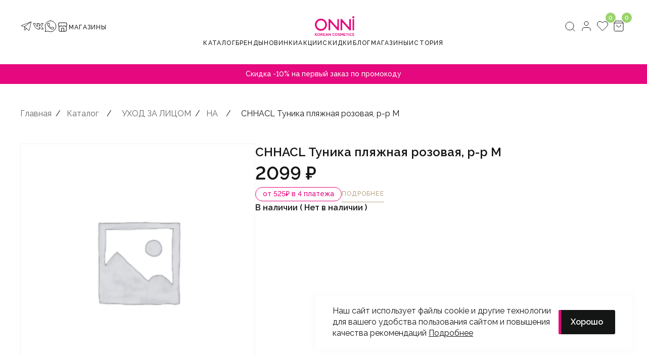

--- FILE ---
content_type: text/html; charset=UTF-8
request_url: https://onni-shop.ru/product/chhacl-tunika-plyazhnaya-rozovaya-r-r-m/
body_size: 78992
content:
<!doctype html>
<html lang="ru-RU">
<head>
    <meta http-equiv="Content-type" content="text/html; charset=UTF-8">
    <meta http-equiv="X-UA-Compatible" content="IE=Edge">
    <meta name="viewport" content="width=device-width, initial-scale=1.0">
        <title>ONNI KOREAN COSMETICS STORE</title>
    <meta name="description" content="Супермаркет корейской косметики в Якутске">

    <meta property="og:url" content="https://onni-shop.ru">
    <meta property="og:type" content="website">
    <meta property="og:title" content="ONNI KOREAN COSMETICS STORE">
    <meta property="og:description" content="Супермаркет корейской косметики в Якутске">
    <meta property="og:image" content="https://onni-shop.ru/wp-content/themes/ONNI/assets/img/website-icon.webp">

    <meta name="twitter:card" content="summary_large_image">
    <meta property="twitter:domain" content="https://onni-shop.ru">
    <meta property="twitter:url" content="https://onni-shop.ru">
    <meta name="twitter:title" content="ONNI KOREAN COSMETICS STORE">
    <meta name="twitter:description" content="Супермаркет корейской косметики в Якутске">
    <meta property="twitter:image" content="https://onni-shop.ru/wp-content/themes/ONNI/assets/img/website-icon.webp">
    <link rel="pingback" href="https://onni-shop.ru/xmlrpc.php" />
	<meta name="google-site-verification" content="QNtesdrvfoi34ixovphKLKk6zbk8ZfY9D3uq6RD4Tzk" />
    <script id="yookassa-own-payment-methods-head">
window.yookassaOwnPaymentMethods = ["yookassa_epl"];
</script>
<meta name='robots' content='max-image-preview:large' />
<link rel='dns-prefetch' href='//fonts.googleapis.com' />
<link rel="alternate" type="application/rss+xml" title="ONNI KOREAN COSMETICS STORE &raquo; Лента комментариев к &laquo;CHHACL Туника пляжная розовая, р-р M&raquo;" href="https://onni-shop.ru/product/chhacl-tunika-plyazhnaya-rozovaya-r-r-m/feed/" />
<link rel="alternate" title="oEmbed (JSON)" type="application/json+oembed" href="https://onni-shop.ru/wp-json/oembed/1.0/embed?url=https%3A%2F%2Fonni-shop.ru%2Fproduct%2Fchhacl-tunika-plyazhnaya-rozovaya-r-r-m%2F" />
<link rel="alternate" title="oEmbed (XML)" type="text/xml+oembed" href="https://onni-shop.ru/wp-json/oembed/1.0/embed?url=https%3A%2F%2Fonni-shop.ru%2Fproduct%2Fchhacl-tunika-plyazhnaya-rozovaya-r-r-m%2F&#038;format=xml" />
<style id='wp-img-auto-sizes-contain-inline-css' type='text/css'>
img:is([sizes=auto i],[sizes^="auto," i]){contain-intrinsic-size:3000px 1500px}
/*# sourceURL=wp-img-auto-sizes-contain-inline-css */
</style>
<style id='wp-emoji-styles-inline-css' type='text/css'>

	img.wp-smiley, img.emoji {
		display: inline !important;
		border: none !important;
		box-shadow: none !important;
		height: 1em !important;
		width: 1em !important;
		margin: 0 0.07em !important;
		vertical-align: -0.1em !important;
		background: none !important;
		padding: 0 !important;
	}
/*# sourceURL=wp-emoji-styles-inline-css */
</style>
<style id='classic-theme-styles-inline-css' type='text/css'>
/*! This file is auto-generated */
.wp-block-button__link{color:#fff;background-color:#32373c;border-radius:9999px;box-shadow:none;text-decoration:none;padding:calc(.667em + 2px) calc(1.333em + 2px);font-size:1.125em}.wp-block-file__button{background:#32373c;color:#fff;text-decoration:none}
/*# sourceURL=/wp-includes/css/classic-themes.min.css */
</style>
<link rel='stylesheet' id='photoswipe-css' href='https://onni-shop.ru/wp-content/plugins/woocommerce/assets/css/photoswipe/photoswipe.min.css?ver=10.2.3' type='text/css' media='all' />
<link rel='stylesheet' id='photoswipe-default-skin-css' href='https://onni-shop.ru/wp-content/plugins/woocommerce/assets/css/photoswipe/default-skin/default-skin.min.css?ver=10.2.3' type='text/css' media='all' />
<link rel='stylesheet' id='woocommerce-layout-css' href='https://onni-shop.ru/wp-content/plugins/woocommerce/assets/css/woocommerce-layout.css?ver=10.2.3' type='text/css' media='all' />
<link rel='stylesheet' id='woocommerce-smallscreen-css' href='https://onni-shop.ru/wp-content/plugins/woocommerce/assets/css/woocommerce-smallscreen.css?ver=10.2.3' type='text/css' media='only screen and (max-width: 768px)' />
<link rel='stylesheet' id='woocommerce-general-css' href='https://onni-shop.ru/wp-content/plugins/woocommerce/assets/css/woocommerce.css?ver=10.2.3' type='text/css' media='all' />
<style id='woocommerce-inline-inline-css' type='text/css'>
.woocommerce form .form-row .required { visibility: visible; }
/*# sourceURL=woocommerce-inline-inline-css */
</style>
<link rel='stylesheet' id='brands-styles-css' href='https://onni-shop.ru/wp-content/plugins/woocommerce/assets/css/brands.css?ver=10.2.3' type='text/css' media='all' />
<link rel='stylesheet' id='slick-css-css' href='https://onni-shop.ru/wp-content/themes/ONNI/assets/slick/slick.css?ver=6.9' type='text/css' media='all' />
<link rel='stylesheet' id='slick-theme-css-css' href='https://onni-shop.ru/wp-content/themes/ONNI/assets/slick/slick-theme.css?ver=6.9' type='text/css' media='all' />
<link rel='stylesheet' id='animate-css-css' href='https://onni-shop.ru/wp-content/themes/ONNI/assets/css/animate.css?ver=6.9' type='text/css' media='all' />
<link rel='stylesheet' id='main-css-css' href='https://onni-shop.ru/wp-content/themes/ONNI/style.css?ver=6.9' type='text/css' media='all' />
<link rel='stylesheet' id='google-fonts-raleway-css' href='https://fonts.googleapis.com/css2?family=Raleway%3Awght%40400%3B500%3B600%3B700&#038;display=swap&#038;ver=6.9' type='text/css' media='all' />
<script type="text/javascript" src="https://onni-shop.ru/wp-content/themes/ONNI/assets/js/jquery-3.6.2.min.js?ver=3.6.2" id="jquery-js"></script>
<script type="text/javascript" src="https://onni-shop.ru/wp-content/plugins/woocommerce/assets/js/jquery-blockui/jquery.blockUI.min.js?ver=2.7.0-wc.10.2.3" id="jquery-blockui-js" defer="defer" data-wp-strategy="defer"></script>
<script type="text/javascript" id="wc-add-to-cart-js-extra">
/* <![CDATA[ */
var wc_add_to_cart_params = {"ajax_url":"/wp-admin/admin-ajax.php","wc_ajax_url":"/?wc-ajax=%%endpoint%%","i18n_view_cart":"\u041f\u0440\u043e\u0441\u043c\u043e\u0442\u0440 \u043a\u043e\u0440\u0437\u0438\u043d\u044b","cart_url":"https://onni-shop.ru/cart/","is_cart":"","cart_redirect_after_add":"no"};
//# sourceURL=wc-add-to-cart-js-extra
/* ]]> */
</script>
<script type="text/javascript" src="https://onni-shop.ru/wp-content/plugins/woocommerce/assets/js/frontend/add-to-cart.min.js?ver=10.2.3" id="wc-add-to-cart-js" defer="defer" data-wp-strategy="defer"></script>
<script type="text/javascript" src="https://onni-shop.ru/wp-content/plugins/woocommerce/assets/js/zoom/jquery.zoom.min.js?ver=1.7.21-wc.10.2.3" id="zoom-js" defer="defer" data-wp-strategy="defer"></script>
<script type="text/javascript" src="https://onni-shop.ru/wp-content/plugins/woocommerce/assets/js/flexslider/jquery.flexslider.min.js?ver=2.7.2-wc.10.2.3" id="flexslider-js" defer="defer" data-wp-strategy="defer"></script>
<script type="text/javascript" src="https://onni-shop.ru/wp-content/plugins/woocommerce/assets/js/photoswipe/photoswipe.min.js?ver=4.1.1-wc.10.2.3" id="photoswipe-js" defer="defer" data-wp-strategy="defer"></script>
<script type="text/javascript" src="https://onni-shop.ru/wp-content/plugins/woocommerce/assets/js/photoswipe/photoswipe-ui-default.min.js?ver=4.1.1-wc.10.2.3" id="photoswipe-ui-default-js" defer="defer" data-wp-strategy="defer"></script>
<script type="text/javascript" id="wc-single-product-js-extra">
/* <![CDATA[ */
var wc_single_product_params = {"i18n_required_rating_text":"\u041f\u043e\u0436\u0430\u043b\u0443\u0439\u0441\u0442\u0430, \u043f\u043e\u0441\u0442\u0430\u0432\u044c\u0442\u0435 \u043e\u0446\u0435\u043d\u043a\u0443","i18n_rating_options":["1 \u0438\u0437 5 \u0437\u0432\u0451\u0437\u0434","2 \u0438\u0437 5 \u0437\u0432\u0451\u0437\u0434","3 \u0438\u0437 5 \u0437\u0432\u0451\u0437\u0434","4 \u0438\u0437 5 \u0437\u0432\u0451\u0437\u0434","5 \u0438\u0437 5 \u0437\u0432\u0451\u0437\u0434"],"i18n_product_gallery_trigger_text":"\u041f\u0440\u043e\u0441\u043c\u043e\u0442\u0440 \u0433\u0430\u043b\u0435\u0440\u0435\u0438 \u0438\u0437\u043e\u0431\u0440\u0430\u0436\u0435\u043d\u0438\u0439 \u0432 \u043f\u043e\u043b\u043d\u043e\u044d\u043a\u0440\u0430\u043d\u043d\u043e\u043c \u0440\u0435\u0436\u0438\u043c\u0435","review_rating_required":"yes","flexslider":{"rtl":false,"animation":"slide","smoothHeight":true,"directionNav":false,"controlNav":"thumbnails","slideshow":false,"animationSpeed":500,"animationLoop":false,"allowOneSlide":false},"zoom_enabled":"1","zoom_options":[],"photoswipe_enabled":"1","photoswipe_options":{"shareEl":false,"closeOnScroll":false,"history":false,"hideAnimationDuration":0,"showAnimationDuration":0},"flexslider_enabled":"1"};
//# sourceURL=wc-single-product-js-extra
/* ]]> */
</script>
<script type="text/javascript" src="https://onni-shop.ru/wp-content/plugins/woocommerce/assets/js/frontend/single-product.min.js?ver=10.2.3" id="wc-single-product-js" defer="defer" data-wp-strategy="defer"></script>
<script type="text/javascript" src="https://onni-shop.ru/wp-content/plugins/woocommerce/assets/js/js-cookie/js.cookie.min.js?ver=2.1.4-wc.10.2.3" id="js-cookie-js" defer="defer" data-wp-strategy="defer"></script>
<script type="text/javascript" id="woocommerce-js-extra">
/* <![CDATA[ */
var woocommerce_params = {"ajax_url":"/wp-admin/admin-ajax.php","wc_ajax_url":"/?wc-ajax=%%endpoint%%","i18n_password_show":"\u041f\u043e\u043a\u0430\u0437\u0430\u0442\u044c \u043f\u0430\u0440\u043e\u043b\u044c","i18n_password_hide":"\u0421\u043a\u0440\u044b\u0442\u044c \u043f\u0430\u0440\u043e\u043b\u044c"};
//# sourceURL=woocommerce-js-extra
/* ]]> */
</script>
<script type="text/javascript" src="https://onni-shop.ru/wp-content/plugins/woocommerce/assets/js/frontend/woocommerce.min.js?ver=10.2.3" id="woocommerce-js" defer="defer" data-wp-strategy="defer"></script>
<script type="text/javascript" src="https://onni-shop.ru/wp-content/themes/ONNI/assets/js/wow.min.js?ver=6.9" id="animate-js-js"></script>
<script type="text/javascript" id="slick-js-js-extra">
/* <![CDATA[ */
var loc_data = {"svg_telegram":"\n                \u003Csvg xmlns=\"http://www.w3.org/2000/svg\" width=\"24\" height=\"24\" viewBox=\"0 0 24 24\" fill=\"none\"\u003E\n\u003Cpath d=\"M21.9629 2.73935C21.8983 2.68345 21.8195 2.6463 21.7352 2.63192C21.651 2.61754 21.5644 2.62649 21.4848 2.65779L2.48544 10.0931C2.29176 10.1683 2.12776 10.3044 2.01817 10.4809C1.90857 10.6574 1.85932 10.8647 1.87784 11.0717C1.89635 11.2786 1.98163 11.4739 2.12081 11.6282C2.26 11.7824 2.44555 11.8872 2.6495 11.9268L7.87513 12.9525V18.75C7.8751 18.9743 7.94211 19.1935 8.06757 19.3794C8.19302 19.5653 8.37119 19.7095 8.57919 19.7934C8.71304 19.8471 8.85591 19.8748 9.00013 19.875C9.15109 19.8746 9.30043 19.8439 9.43927 19.7846C9.5781 19.7254 9.70359 19.6388 9.80825 19.53L12.4333 16.8112L16.4645 20.3465C16.6689 20.5268 16.9317 20.6267 17.2042 20.6278C17.3232 20.6273 17.4414 20.6087 17.5548 20.5725C17.7404 20.5137 17.9073 20.4073 18.039 20.2639C18.1706 20.1204 18.2622 19.9449 18.3048 19.755L22.1129 3.19872C22.132 3.11575 22.1281 3.02915 22.1017 2.94822C22.0753 2.86728 22.0273 2.79508 21.9629 2.73935ZM2.62513 11.0043C2.61963 10.959 2.62985 10.9131 2.65407 10.8744C2.6783 10.8357 2.71507 10.8064 2.75825 10.7915L19.1317 4.38372L8.16294 12.2447L2.79482 11.1909C2.74932 11.1842 2.70753 11.162 2.67659 11.128C2.64565 11.094 2.62746 11.0503 2.62513 11.0043ZM9.26919 19.0087C9.21735 19.0621 9.15078 19.0989 9.07797 19.1144C9.00516 19.1298 8.92939 19.1232 8.86033 19.0955C8.79126 19.0677 8.73201 19.0201 8.69013 18.9585C8.64824 18.897 8.62562 18.8244 8.62513 18.75V13.4718L11.867 16.3125L9.26919 19.0087ZM17.5736 19.5843C17.5591 19.648 17.5282 19.7068 17.484 19.7548C17.4398 19.8029 17.3838 19.8386 17.3216 19.8584C17.2594 19.8782 17.1931 19.8814 17.1292 19.8677C17.0654 19.854 17.0062 19.8239 16.9576 19.7803L8.85294 12.6731L21.1998 3.82497L17.5736 19.5843Z\" fill=\"#141515\"/\u003E\n\u003C/svg\u003E\n            ","svg_vk":"\n                \u003Csvg xmlns=\"http://www.w3.org/2000/svg\" width=\"24\" height=\"24\" viewBox=\"0 0 24 24\" fill=\"none\"\u003E\n\u003Cpath d=\"M13.775 17.595V14.275C16.005 14.615 16.71 16.37 18.13 17.595H21.75C20.8449 15.5745 19.4946 13.7848 17.8 12.36C19.1 10.57 20.48 8.88502 21.155 6.33002H17.865C16.575 8.28502 15.895 10.575 13.775 12.085V6.33002H9L10.14 7.74002V12.765C8.29 12.55 7.04 9.16502 5.685 6.33002H2.25C3.5 10.16 6.13 18.565 13.775 17.595Z\" stroke=\"#141515\" stroke-linecap=\"round\" stroke-linejoin=\"round\"/\u003E\n\u003C/svg\u003E\n            ","svg_whatsapp":"\n                \u003Csvg xmlns=\"http://www.w3.org/2000/svg\" width=\"24\" height=\"24\" viewBox=\"0 0 24 24\" fill=\"none\"\u003E\n\u003Cg clip-path=\"url(#clip0_3506_4315)\"\u003E\n\u003Cpath d=\"M12 1.25C10.1326 1.25201 8.29793 1.73996 6.67628 2.66588C5.05463 3.59181 3.70187 4.92383 2.751 6.53097C1.80013 8.13812 1.28389 9.96507 1.25303 11.8322C1.22217 13.6993 1.67776 15.5423 2.575 17.18L1.25 22.75L6.82 21.425C8.25662 22.2131 9.8544 22.6623 11.4912 22.7384C13.128 22.8145 14.7606 22.5154 16.2641 21.8639C17.7676 21.2125 19.1024 20.2259 20.1662 18.9797C21.2301 17.7334 21.9951 16.2605 22.4026 14.6734C22.8101 13.0863 22.8493 11.427 22.5174 9.82239C22.1855 8.21777 21.4911 6.71027 20.4874 5.41507C19.4837 4.11988 18.1972 3.07128 16.7262 2.34941C15.2552 1.62753 13.6386 1.25148 12 1.25ZM6.625 6.135H9.555C9.68761 6.135 9.81478 6.18768 9.90855 6.28145C10.0023 6.37521 10.055 6.50239 10.055 6.635C10.0386 7.3018 10.1506 7.96553 10.385 8.59C10.4859 8.79904 10.5081 9.03746 10.4475 9.26154C10.3869 9.48562 10.2475 9.68034 10.055 9.81L9.03 10.81C9.48448 11.6975 10.0787 12.5062 10.79 13.205C11.4832 13.9278 12.2885 14.534 13.175 15L14.175 13.975C14.675 13.475 14.905 13.475 15.395 13.645C16.0195 13.8794 16.6832 13.9914 17.35 13.975C17.4806 13.9811 17.6043 14.0357 17.6968 14.1282C17.7893 14.2207 17.8439 14.3444 17.85 14.475V17.405C17.8439 17.5356 17.7893 17.6593 17.6968 17.7518C17.6043 17.8443 17.4806 17.8989 17.35 17.905C14.4088 17.7769 11.6208 16.5576 9.53 14.485C7.45419 12.3964 6.23432 9.60709 6.11 6.665C6.11119 6.52737 6.16537 6.3955 6.26129 6.29679C6.3572 6.19809 6.48746 6.14014 6.625 6.135Z\" stroke=\"#141515\" stroke-linecap=\"round\" stroke-linejoin=\"round\"/\u003E\n\u003C/g\u003E\n\u003Cdefs\u003E\n\u003CclipPath id=\"clip0_3506_4315\"\u003E\n\u003Crect width=\"24\" height=\"24\" fill=\"white\"/\u003E\n\u003C/clipPath\u003E\n\u003C/defs\u003E\n\u003C/svg\u003E\n            ","link_telegram":"onniykt","link_vk":"https://vk.com/onni_ykt","link_whatsapp":"79142739996"};
//# sourceURL=slick-js-js-extra
/* ]]> */
</script>
<script type="text/javascript" src="https://onni-shop.ru/wp-content/themes/ONNI/assets/slick/slick.js?ver=6.9" id="slick-js-js"></script>
<script type="text/javascript" src="https://onni-shop.ru/wp-content/themes/ONNI/assets/js/jquery.maskedinput.min.js?ver=6.9" id="maskedinput-js-js"></script>
<script type="text/javascript" id="main-js-js-extra">
/* <![CDATA[ */
var my_ajax = {"arr_prev":"\n                \u003Csvg xmlns=\"http://www.w3.org/2000/svg\" width=\"24\" height=\"24\" viewBox=\"0 0 24 24\" fill=\"none\"\u003E\n\u003Cpath d=\"M19 12H5\" stroke=\"#141515\" stroke-linecap=\"round\" stroke-linejoin=\"round\"/\u003E\n\u003Cpath d=\"M12 19L5 12L12 5\" stroke=\"#141515\" stroke-linecap=\"round\" stroke-linejoin=\"round\"/\u003E\n\u003C/svg\u003E\n            ","arr_next":"\n                \u003Csvg xmlns=\"http://www.w3.org/2000/svg\" width=\"24\" height=\"24\" viewBox=\"0 0 24 24\" fill=\"none\"\u003E\n\u003Cpath d=\"M5 12H19\" stroke=\"#141515\" stroke-linecap=\"round\" stroke-linejoin=\"round\"/\u003E\n\u003Cpath d=\"M12 5L19 12L12 19\" stroke=\"#141515\" stroke-linecap=\"round\" stroke-linejoin=\"round\"/\u003E\n\u003C/svg\u003E\n            ","url":"https://onni-shop.ru/wp-admin/admin-ajax.php","nonce":"3d751d9202"};
//# sourceURL=main-js-js-extra
/* ]]> */
</script>
<script type="text/javascript" src="https://onni-shop.ru/wp-content/themes/ONNI/assets/js/main-js.js?ver=6.9" id="main-js-js"></script>
<script type="text/javascript" id="pagination-custom-js-extra">
/* <![CDATA[ */
var my_ajax_pagi = {"url":"https://onni-shop.ru/wp-admin/admin-ajax.php","nonce":"3d751d9202"};
//# sourceURL=pagination-custom-js-extra
/* ]]> */
</script>
<script type="text/javascript" src="https://onni-shop.ru/wp-content/themes/ONNI/assets/js/pagination-js.js?ver=6.9" id="pagination-custom-js"></script>
<link rel="https://api.w.org/" href="https://onni-shop.ru/wp-json/" /><link rel="alternate" title="JSON" type="application/json" href="https://onni-shop.ru/wp-json/wp/v2/product/676" /><link rel="EditURI" type="application/rsd+xml" title="RSD" href="https://onni-shop.ru/xmlrpc.php?rsd" />
<meta name="generator" content="WordPress 6.9" />
<meta name="generator" content="WooCommerce 10.2.3" />
<link rel="canonical" href="https://onni-shop.ru/product/chhacl-tunika-plyazhnaya-rozovaya-r-r-m/" />
<link rel='shortlink' href='https://onni-shop.ru/?p=676' />
	<noscript><style>.woocommerce-product-gallery{ opacity: 1 !important; }</style></noscript>
	<link rel="icon" href="https://onni-shop.ru/wp-content/uploads/2025/03/cropped-9fc45509-6635-4a09-a0a7-050fb5a56262-32x32.jpeg" sizes="32x32" />
<link rel="icon" href="https://onni-shop.ru/wp-content/uploads/2025/03/cropped-9fc45509-6635-4a09-a0a7-050fb5a56262-192x192.jpeg" sizes="192x192" />
<link rel="apple-touch-icon" href="https://onni-shop.ru/wp-content/uploads/2025/03/cropped-9fc45509-6635-4a09-a0a7-050fb5a56262-180x180.jpeg" />
<meta name="msapplication-TileImage" content="https://onni-shop.ru/wp-content/uploads/2025/03/cropped-9fc45509-6635-4a09-a0a7-050fb5a56262-270x270.jpeg" />
<link rel='stylesheet' id='wc-blocks-style-css' href='https://onni-shop.ru/wp-content/plugins/woocommerce/assets/client/blocks/wc-blocks.css?ver=wc-10.2.3' type='text/css' media='all' />
<style id='global-styles-inline-css' type='text/css'>
:root{--wp--preset--aspect-ratio--square: 1;--wp--preset--aspect-ratio--4-3: 4/3;--wp--preset--aspect-ratio--3-4: 3/4;--wp--preset--aspect-ratio--3-2: 3/2;--wp--preset--aspect-ratio--2-3: 2/3;--wp--preset--aspect-ratio--16-9: 16/9;--wp--preset--aspect-ratio--9-16: 9/16;--wp--preset--color--black: #000000;--wp--preset--color--cyan-bluish-gray: #abb8c3;--wp--preset--color--white: #ffffff;--wp--preset--color--pale-pink: #f78da7;--wp--preset--color--vivid-red: #cf2e2e;--wp--preset--color--luminous-vivid-orange: #ff6900;--wp--preset--color--luminous-vivid-amber: #fcb900;--wp--preset--color--light-green-cyan: #7bdcb5;--wp--preset--color--vivid-green-cyan: #00d084;--wp--preset--color--pale-cyan-blue: #8ed1fc;--wp--preset--color--vivid-cyan-blue: #0693e3;--wp--preset--color--vivid-purple: #9b51e0;--wp--preset--gradient--vivid-cyan-blue-to-vivid-purple: linear-gradient(135deg,rgb(6,147,227) 0%,rgb(155,81,224) 100%);--wp--preset--gradient--light-green-cyan-to-vivid-green-cyan: linear-gradient(135deg,rgb(122,220,180) 0%,rgb(0,208,130) 100%);--wp--preset--gradient--luminous-vivid-amber-to-luminous-vivid-orange: linear-gradient(135deg,rgb(252,185,0) 0%,rgb(255,105,0) 100%);--wp--preset--gradient--luminous-vivid-orange-to-vivid-red: linear-gradient(135deg,rgb(255,105,0) 0%,rgb(207,46,46) 100%);--wp--preset--gradient--very-light-gray-to-cyan-bluish-gray: linear-gradient(135deg,rgb(238,238,238) 0%,rgb(169,184,195) 100%);--wp--preset--gradient--cool-to-warm-spectrum: linear-gradient(135deg,rgb(74,234,220) 0%,rgb(151,120,209) 20%,rgb(207,42,186) 40%,rgb(238,44,130) 60%,rgb(251,105,98) 80%,rgb(254,248,76) 100%);--wp--preset--gradient--blush-light-purple: linear-gradient(135deg,rgb(255,206,236) 0%,rgb(152,150,240) 100%);--wp--preset--gradient--blush-bordeaux: linear-gradient(135deg,rgb(254,205,165) 0%,rgb(254,45,45) 50%,rgb(107,0,62) 100%);--wp--preset--gradient--luminous-dusk: linear-gradient(135deg,rgb(255,203,112) 0%,rgb(199,81,192) 50%,rgb(65,88,208) 100%);--wp--preset--gradient--pale-ocean: linear-gradient(135deg,rgb(255,245,203) 0%,rgb(182,227,212) 50%,rgb(51,167,181) 100%);--wp--preset--gradient--electric-grass: linear-gradient(135deg,rgb(202,248,128) 0%,rgb(113,206,126) 100%);--wp--preset--gradient--midnight: linear-gradient(135deg,rgb(2,3,129) 0%,rgb(40,116,252) 100%);--wp--preset--font-size--small: 13px;--wp--preset--font-size--medium: 20px;--wp--preset--font-size--large: 36px;--wp--preset--font-size--x-large: 42px;--wp--preset--spacing--20: 0.44rem;--wp--preset--spacing--30: 0.67rem;--wp--preset--spacing--40: 1rem;--wp--preset--spacing--50: 1.5rem;--wp--preset--spacing--60: 2.25rem;--wp--preset--spacing--70: 3.38rem;--wp--preset--spacing--80: 5.06rem;--wp--preset--shadow--natural: 6px 6px 9px rgba(0, 0, 0, 0.2);--wp--preset--shadow--deep: 12px 12px 50px rgba(0, 0, 0, 0.4);--wp--preset--shadow--sharp: 6px 6px 0px rgba(0, 0, 0, 0.2);--wp--preset--shadow--outlined: 6px 6px 0px -3px rgb(255, 255, 255), 6px 6px rgb(0, 0, 0);--wp--preset--shadow--crisp: 6px 6px 0px rgb(0, 0, 0);}:where(.is-layout-flex){gap: 0.5em;}:where(.is-layout-grid){gap: 0.5em;}body .is-layout-flex{display: flex;}.is-layout-flex{flex-wrap: wrap;align-items: center;}.is-layout-flex > :is(*, div){margin: 0;}body .is-layout-grid{display: grid;}.is-layout-grid > :is(*, div){margin: 0;}:where(.wp-block-columns.is-layout-flex){gap: 2em;}:where(.wp-block-columns.is-layout-grid){gap: 2em;}:where(.wp-block-post-template.is-layout-flex){gap: 1.25em;}:where(.wp-block-post-template.is-layout-grid){gap: 1.25em;}.has-black-color{color: var(--wp--preset--color--black) !important;}.has-cyan-bluish-gray-color{color: var(--wp--preset--color--cyan-bluish-gray) !important;}.has-white-color{color: var(--wp--preset--color--white) !important;}.has-pale-pink-color{color: var(--wp--preset--color--pale-pink) !important;}.has-vivid-red-color{color: var(--wp--preset--color--vivid-red) !important;}.has-luminous-vivid-orange-color{color: var(--wp--preset--color--luminous-vivid-orange) !important;}.has-luminous-vivid-amber-color{color: var(--wp--preset--color--luminous-vivid-amber) !important;}.has-light-green-cyan-color{color: var(--wp--preset--color--light-green-cyan) !important;}.has-vivid-green-cyan-color{color: var(--wp--preset--color--vivid-green-cyan) !important;}.has-pale-cyan-blue-color{color: var(--wp--preset--color--pale-cyan-blue) !important;}.has-vivid-cyan-blue-color{color: var(--wp--preset--color--vivid-cyan-blue) !important;}.has-vivid-purple-color{color: var(--wp--preset--color--vivid-purple) !important;}.has-black-background-color{background-color: var(--wp--preset--color--black) !important;}.has-cyan-bluish-gray-background-color{background-color: var(--wp--preset--color--cyan-bluish-gray) !important;}.has-white-background-color{background-color: var(--wp--preset--color--white) !important;}.has-pale-pink-background-color{background-color: var(--wp--preset--color--pale-pink) !important;}.has-vivid-red-background-color{background-color: var(--wp--preset--color--vivid-red) !important;}.has-luminous-vivid-orange-background-color{background-color: var(--wp--preset--color--luminous-vivid-orange) !important;}.has-luminous-vivid-amber-background-color{background-color: var(--wp--preset--color--luminous-vivid-amber) !important;}.has-light-green-cyan-background-color{background-color: var(--wp--preset--color--light-green-cyan) !important;}.has-vivid-green-cyan-background-color{background-color: var(--wp--preset--color--vivid-green-cyan) !important;}.has-pale-cyan-blue-background-color{background-color: var(--wp--preset--color--pale-cyan-blue) !important;}.has-vivid-cyan-blue-background-color{background-color: var(--wp--preset--color--vivid-cyan-blue) !important;}.has-vivid-purple-background-color{background-color: var(--wp--preset--color--vivid-purple) !important;}.has-black-border-color{border-color: var(--wp--preset--color--black) !important;}.has-cyan-bluish-gray-border-color{border-color: var(--wp--preset--color--cyan-bluish-gray) !important;}.has-white-border-color{border-color: var(--wp--preset--color--white) !important;}.has-pale-pink-border-color{border-color: var(--wp--preset--color--pale-pink) !important;}.has-vivid-red-border-color{border-color: var(--wp--preset--color--vivid-red) !important;}.has-luminous-vivid-orange-border-color{border-color: var(--wp--preset--color--luminous-vivid-orange) !important;}.has-luminous-vivid-amber-border-color{border-color: var(--wp--preset--color--luminous-vivid-amber) !important;}.has-light-green-cyan-border-color{border-color: var(--wp--preset--color--light-green-cyan) !important;}.has-vivid-green-cyan-border-color{border-color: var(--wp--preset--color--vivid-green-cyan) !important;}.has-pale-cyan-blue-border-color{border-color: var(--wp--preset--color--pale-cyan-blue) !important;}.has-vivid-cyan-blue-border-color{border-color: var(--wp--preset--color--vivid-cyan-blue) !important;}.has-vivid-purple-border-color{border-color: var(--wp--preset--color--vivid-purple) !important;}.has-vivid-cyan-blue-to-vivid-purple-gradient-background{background: var(--wp--preset--gradient--vivid-cyan-blue-to-vivid-purple) !important;}.has-light-green-cyan-to-vivid-green-cyan-gradient-background{background: var(--wp--preset--gradient--light-green-cyan-to-vivid-green-cyan) !important;}.has-luminous-vivid-amber-to-luminous-vivid-orange-gradient-background{background: var(--wp--preset--gradient--luminous-vivid-amber-to-luminous-vivid-orange) !important;}.has-luminous-vivid-orange-to-vivid-red-gradient-background{background: var(--wp--preset--gradient--luminous-vivid-orange-to-vivid-red) !important;}.has-very-light-gray-to-cyan-bluish-gray-gradient-background{background: var(--wp--preset--gradient--very-light-gray-to-cyan-bluish-gray) !important;}.has-cool-to-warm-spectrum-gradient-background{background: var(--wp--preset--gradient--cool-to-warm-spectrum) !important;}.has-blush-light-purple-gradient-background{background: var(--wp--preset--gradient--blush-light-purple) !important;}.has-blush-bordeaux-gradient-background{background: var(--wp--preset--gradient--blush-bordeaux) !important;}.has-luminous-dusk-gradient-background{background: var(--wp--preset--gradient--luminous-dusk) !important;}.has-pale-ocean-gradient-background{background: var(--wp--preset--gradient--pale-ocean) !important;}.has-electric-grass-gradient-background{background: var(--wp--preset--gradient--electric-grass) !important;}.has-midnight-gradient-background{background: var(--wp--preset--gradient--midnight) !important;}.has-small-font-size{font-size: var(--wp--preset--font-size--small) !important;}.has-medium-font-size{font-size: var(--wp--preset--font-size--medium) !important;}.has-large-font-size{font-size: var(--wp--preset--font-size--large) !important;}.has-x-large-font-size{font-size: var(--wp--preset--font-size--x-large) !important;}
/*# sourceURL=global-styles-inline-css */
</style>
</head>
<!-- Yandex.Metrika counter -->
<script type="text/javascript">
    (function(m,e,t,r,i,k,a){
        m[i]=m[i]||function(){(m[i].a=m[i].a||[]).push(arguments)};
        m[i].l=1*new Date();
        for (var j = 0; j < document.scripts.length; j++) {if (document.scripts[j].src === r) { return; }}
        k=e.createElement(t),a=e.getElementsByTagName(t)[0],k.async=1,k.src=r,a.parentNode.insertBefore(k,a)
    })(window, document,'script','https://mc.yandex.ru/metrika/tag.js?id=104192835', 'ym');

    ym(104192835, 'init', {ssr:true, clickmap:true, ecommerce:"dataLayer", accurateTrackBounce:true, trackLinks:true});
</script>
<noscript><div><img src="https://mc.yandex.ru/watch/104192835" style="position:absolute; left:-9999px;" alt="" /></div></noscript>
<!-- /Yandex.Metrika counter -->

<body class="wp-singular product-template-default single single-product postid-676 wp-theme-ONNI theme-ONNI woocommerce woocommerce-page woocommerce-no-js">
    <a href="#" id="scroll_top" title="Наверх">
        <span>
            <svg xmlns="http://www.w3.org/2000/svg" width="26" height="14" viewBox="0 0 26 14" fill="none">
                <path d="M25 13L13 1L1 13" stroke="#141515" stroke-linecap="round" stroke-linejoin="round"/>
            </svg>
        </span>
    </a>
<style>
    .circle {
        position: relative;
        top: 0;
        left: 0;
        display: inline-block;
        width: 48px;
        height: 48px;
        border-radius: 50%;
        animation: rotate_circle  2s infinite;
    }
    .circle__content {
        position: absolute;
        top: 0;
        left: 0;
        right: 0;
        bottom: 0;
        z-index: 10;
        margin: 7px;
        border-radius: 50%;
    }
    @keyframes rotate_circle {
        0%{
            transform: rotate(0deg);
        }
        100%{
            transform: rotate(360deg);
        }
    }
    /* COLOR */
    .circle {
        background-image: linear-gradient(to top, rgba(20, 21, 21, 1) 0%, rgba(20, 21, 21, 1) 25%, rgba(252, 149, 184, 1) 50%,  rgba(252, 149, 184, 1) 100%); /* radar back color */
    }
    .circle2 .circle__content,
    .circle3 .circle__inner,
    .circle4 .circle__content {
        background-color: transparent;
    }
    .circle__content{
        background: #FFFFFF;
    }
    .preloader-wrapper{
        position: fixed;
        width: 100%;
        height: 100%;
        display: flex;
        flex-direction: row;
        justify-content: center;
        align-items: center;
        z-index: 600;
        background: #FFF;
    }
    .content-content-preloader{
        position: relative;
    }
    .position-circle{
        position: absolute;
    }
	
	/* new preloader 28.01.25 */
	.position-circle {
		top: 10px;
		left: 0;
		width: 50px;
		height: 50px;
	}
	.circle {
		width: 49px;
    	height: 49px;
		background: transparent;
	}
	.spinner {
		position: absolute;
		top: -8px;
    	left: 5px;
		width: 50px;
		height: 50px;
	}
</style>
<div class="preloader-wrapper">
    <div class="content-content-preloader flex">
       <div class="position-circle">
           <div class="circle">
               <div class="circle__content">
					<svg class="spinner" width="25" height="50" viewBox="0 0 25 50" fill="none" xmlns="http://www.w3.org/2000/svg">
						<path d="M21 25.3728L24.3506 25.5267C24.353 25.4754 24.3542 25.4241 24.3542 25.3728H21ZM4.94358 42.8317C3.1938 43.4399 2.26832 45.3514 2.87647 47.1012C3.48462 48.8509 5.3961 49.7764 7.14589 49.1683L4.94358 42.8317ZM17.6494 25.2189C17.2229 34.5035 12.2586 40.2893 4.94358 42.8317L7.14589 49.1683C16.9921 45.7462 23.7954 37.6148 24.3506 25.5267L17.6494 25.2189ZM0 7.35417C9.69013 7.35417 17.6458 15.3655 17.6458 25.3728H24.3542C24.3542 11.7723 13.5058 0.645833 0 0.645833V7.35417Z" fill="url(#paint0_linear_40_6487)"/>
						<defs>
						<linearGradient id="paint0_linear_40_6487" x1="10.5" y1="4" x2="10.5" y2="46" gradientUnits="userSpaceOnUse">
						<stop stop-color="#FF0FD0" stop-opacity="0"/>
						<stop offset="1" stop-color="#FF0FD0"/>
						</linearGradient>
						</defs>
					</svg>
			   </div>
           </div>
       </div>
	   <svg width="160" height="81" viewBox="0 0 160 81" fill="none" xmlns="http://www.w3.org/2000/svg">
			<path d="M154.752 0.639623C153.06 1.18961 151.891 2.76624 151.891 4.50176C151.891 5.49174 152.05 6.05395 152.549 6.84838C153.243 7.96058 154.545 8.65723 155.933 8.65723C157.6 8.65723 158.976 7.78947 159.658 6.31061C159.95 5.66285 160.011 5.39396 159.998 4.56287C159.998 2.93735 159.268 1.70293 157.868 0.957394C157.223 0.615179 156.943 0.541847 156.176 0.505181C155.628 0.480738 155.056 0.541847 154.752 0.639623Z" fill="#141515"/>
			<path d="M21.6679 10.0022C10.3838 11.3099 1.52213 20.2197 0.110106 31.6595C-0.121174 33.6028 0.0248979 37.306 0.426595 39.2004C2.84895 50.8357 12.7331 59 24.4067 59C36.5794 59 46.7679 50.1391 48.6546 37.9293C48.9711 35.8883 48.9346 32.515 48.5816 30.4617C47.6808 25.243 45.1733 20.4397 41.4484 16.7976C37.6384 13.0577 32.3798 10.5888 26.9995 10.0022C25.6362 9.8433 22.9947 9.85552 21.6679 10.0022ZM27.7542 17.1887C31.0895 17.8609 34.0962 19.4498 36.5672 21.8453C38.1618 23.3974 39.16 24.7541 40.1094 26.6729C41.3754 29.2395 41.8867 31.4639 41.8867 34.3728C41.8867 37.6116 41.3389 39.8849 39.9147 42.6226C37.9184 46.4603 34.0962 49.7113 29.9453 51.1046C28.0829 51.7279 26.6343 51.9479 24.4676 51.9602C23.019 51.9602 22.1548 51.899 21.3636 51.7402C18.9412 51.2635 16.531 50.2613 14.6321 48.9536C13.4026 48.098 11.2359 45.9958 10.2864 44.7248C8.87442 42.8304 7.76671 40.3126 7.21894 37.7338C6.91462 36.2672 6.91462 32.6006 7.21894 31.1339C7.76671 28.5551 8.87442 26.0374 10.2864 24.1552C11.1872 22.9452 13.2444 20.9042 14.3643 20.1097C16.7258 18.4231 19.4159 17.372 22.3982 16.9565C23.5668 16.7976 26.4152 16.9198 27.7542 17.1887Z" fill="#141515"/>
			<path d="M56.9448 12.0668C56.3727 12.2501 55.9101 12.6656 55.6423 13.2156L55.3867 13.7412V35.0318C55.3867 53.927 55.4111 56.3836 55.5693 56.7747C56.0319 57.8869 56.6283 58.1558 58.6733 58.1558C60.4505 58.1558 60.974 57.9847 61.5461 57.2269L61.8991 56.7747L61.96 41.2528C62.0208 26.0854 62.0208 25.7431 62.2521 25.572C62.386 25.4743 62.5808 25.4009 62.7025 25.4009C62.9703 25.4009 63.0798 25.5231 77.9792 42.145C84.9297 49.9059 90.8822 56.518 91.1865 56.8358C92.1116 57.7647 93.1706 58.1558 94.7409 58.1558C95.7025 58.1558 96.299 57.9847 96.7859 57.5813C97.5528 56.9336 97.5041 58.4491 97.5041 35.0563C97.5041 14.3034 97.4919 13.6434 97.2728 13.2034C96.7737 12.2379 96.1529 11.969 94.3392 11.9568C92.8663 11.9568 92.3064 12.079 91.7708 12.5312C91.0161 13.179 91.0526 12.2134 91.0526 29.1531C91.0526 42.9883 91.0282 44.6872 90.8578 44.9316C90.6144 45.2738 90.1762 45.2738 89.7988 44.9194C89.6284 44.7727 87.0113 41.8395 83.9681 38.4173C80.9371 34.9829 77.0054 30.5586 75.2403 28.5786C73.4753 26.5987 70.3226 23.0421 68.2289 20.6955C60.7549 12.2745 61.3635 12.9101 60.4627 12.4579C59.7324 12.079 59.5376 12.0423 58.4664 12.0057C57.8091 11.9812 57.1274 12.0057 56.9448 12.0668Z" fill="#141515"/>
			<path d="M105.489 12.1402C104.88 12.3602 104.345 12.8857 104.186 13.4235C104.101 13.7046 104.077 20.9522 104.101 35.313L104.138 56.7748L104.466 57.2025C104.978 57.8747 105.525 58.0703 107.059 58.1314C107.863 58.1681 108.605 58.1314 108.922 58.0458C109.603 57.8625 110.37 57.1659 110.528 56.5914C110.601 56.2981 110.65 50.8471 110.65 40.9595V25.7677L110.967 25.5599C111.247 25.3766 111.32 25.3766 111.575 25.5354C111.733 25.6332 114.728 28.8965 118.222 32.8075C121.727 36.7063 127.765 43.4406 131.648 47.7794C140.388 57.5325 140.181 57.3125 141.094 57.7281C142.08 58.1681 143.845 58.2903 144.661 57.9847C145.367 57.7158 145.89 57.1659 146.073 56.4937C146.194 56.0781 146.219 51.3849 146.17 34.7752C146.109 11.3458 146.182 13.2279 145.342 12.5191C144.77 12.0424 144.198 11.9202 142.591 11.9691C140.936 12.0302 140.473 12.2135 139.962 13.0324L139.682 13.4846L139.645 29.1165C139.621 43.4162 139.597 44.7728 139.414 44.9806C139.037 45.4083 138.72 45.2495 137.759 44.1861C137.26 43.6362 134.971 41.0695 132.67 38.4785C127.753 32.9419 122.238 26.7332 119.414 23.5677C118.307 22.3211 115.86 19.5711 113.985 17.4567C109.81 12.7635 110.066 13.0324 109.482 12.6535C108.532 12.018 106.536 11.7613 105.489 12.1402Z" fill="#141515"/>
			<path d="M154.203 12.0661C153.643 12.2494 153.168 12.665 152.9 13.215L152.645 13.7527L152.669 35.19L152.706 56.6273L152.986 57.0796C153.497 57.8984 153.959 58.094 155.627 58.1306C156.491 58.1551 157.307 58.1184 157.611 58.0451C158.281 57.8618 158.938 57.2751 159.096 56.7129C159.194 56.3951 159.218 49.6119 159.194 34.7989L159.157 13.3372L158.816 12.8972C158.244 12.1394 157.903 12.0294 156.114 11.9928C155.25 11.9805 154.385 12.0172 154.203 12.0661Z" fill="#141515"/>
			<path d="M14.2054 69.4241C11.5153 69.693 9.49463 72.0396 9.49463 74.8996C9.49463 76.5862 10.0546 77.8939 11.2475 79.0306C13.8768 81.5361 18.3685 80.7172 19.9509 77.4417C21.0708 75.1318 20.6083 72.5896 18.758 70.8296C17.5164 69.6563 16.1287 69.2286 14.2054 69.4241ZM16.0192 71.5385C16.8226 71.7707 17.5651 72.4307 17.9668 73.274C18.6119 74.594 18.3563 76.4029 17.3703 77.4539C16.5182 78.3584 15.094 78.6761 13.8646 78.2606C11.6492 77.5028 10.931 74.2762 12.5743 72.4918C13.5238 71.453 14.6802 71.1352 16.0192 71.5385Z" fill="#141515"/>
			<path d="M76.0801 69.3628C73.9378 69.5217 72.1119 70.6706 71.3206 72.3939C70.286 74.606 70.6755 77.1604 72.3066 78.8226C73.8404 80.3748 76.3601 80.9248 78.5755 80.1548C79.598 79.8004 79.6102 79.7881 79.6102 78.6026C79.6102 78.0282 79.5737 77.5882 79.525 77.6126C78.0521 78.3582 77.9913 78.3826 76.7496 78.3826C75.7637 78.3826 75.4228 78.3337 74.9724 78.126C74.2542 77.796 73.5604 77.0871 73.2439 76.3782C72.9274 75.6816 72.9031 74.2149 73.1952 73.5305C73.463 72.895 74.2908 72.0272 74.9237 71.7339C76.0071 71.2206 77.5774 71.2939 78.7946 71.8928L79.3789 72.1739L79.3424 71.0617L79.3059 69.9617L78.6973 69.7295C78.0643 69.485 76.8105 69.3139 76.0801 69.3628Z" fill="#141515"/>
			<path d="M85.5751 69.4235C82.6536 69.7657 80.5234 72.809 81.0468 75.9011C81.5703 78.9322 84.3091 80.8877 87.3888 80.411C88.533 80.2399 89.3973 79.8244 90.225 79.0544C91.4058 77.9666 92.0266 76.5367 92.0266 74.8989C92.0144 73.3223 91.5153 72.0757 90.432 70.9635C89.1904 69.6802 87.5957 69.1791 85.5751 69.4235ZM87.5227 71.5501C88.4356 71.819 89.3364 72.7479 89.6407 73.7256C90.0668 75.07 89.726 76.5733 88.8008 77.49C88.18 78.1133 87.5957 78.3577 86.6584 78.4189C85.6481 78.48 84.8082 78.15 84.1265 77.4044C83.4205 76.6344 83.2258 76.1089 83.2136 74.96C83.2136 73.7134 83.5422 72.9067 84.3335 72.1979C85.2342 71.4034 86.3054 71.1835 87.5227 71.5501Z" fill="#141515"/>
			<path d="M96.9556 69.3742C95.7019 69.4597 94.4602 70.1564 93.9612 71.0241C93.5838 71.6841 93.5595 72.8819 93.9003 73.6519C94.2777 74.483 94.9837 74.9352 96.9678 75.5707C99.1224 76.2796 99.4997 76.4996 99.5484 77.1473C99.6214 78.0273 98.8302 78.4918 97.3452 78.4673C96.3227 78.4551 95.361 78.1862 94.375 77.6362L93.6082 77.2207V78.3206V79.4206L94.1924 79.7139C95.2758 80.2639 96.1279 80.4473 97.5643 80.4473C99.1345 80.4473 100.011 80.1662 100.814 79.4451C102.08 78.2962 102.202 76.3529 101.082 75.2407C100.534 74.6785 99.1954 74.0185 97.9538 73.6763C96.1401 73.1752 95.6653 72.8208 95.8844 72.1241C96.2131 71.1341 98.6841 71.0852 100.547 72.0263L101.155 72.3319V71.293V70.2542L100.668 70.0097C99.7553 69.5453 98.2216 69.2764 96.9556 69.3742Z" fill="#141515"/>
			<path d="M146.073 69.3633C143.224 69.5711 141.191 71.3922 140.802 74.1177C140.364 77.1854 142.323 79.8742 145.391 80.412C146.401 80.5831 147.594 80.4853 148.568 80.1553C149.59 79.8009 149.603 79.7887 149.603 78.6031C149.603 78.0287 149.566 77.5887 149.517 77.6132C148.239 78.2609 147.935 78.3587 146.937 78.4076C146.073 78.4565 145.768 78.4198 145.196 78.212C144.368 77.8943 143.589 77.1732 143.236 76.391C142.92 75.6699 142.883 74.2155 143.175 73.531C143.455 72.8955 144.283 72.0277 144.916 71.7344C146 71.2211 147.57 71.2944 148.787 71.8933L149.371 72.1744L149.335 71.0622L149.298 69.9622L148.69 69.73C148.057 69.4856 146.803 69.3145 146.073 69.3633Z" fill="#141515"/>
			<path d="M154.278 69.4114C152.853 69.5458 151.734 70.1936 151.295 71.1713C150.967 71.8802 150.991 72.9924 151.344 73.6768C151.77 74.5324 152.403 74.9235 154.509 75.6201C156.408 76.2557 156.846 76.5123 156.98 77.0379C157.187 77.8567 156.298 78.4678 154.911 78.4678C153.645 78.4678 151.892 77.8934 151.161 77.2456C150.955 77.0745 150.942 77.1234 150.942 78.2356V79.4089L151.758 79.8C152.927 80.3622 154.558 80.6067 155.811 80.4233C156.968 80.2645 157.783 79.8856 158.429 79.2378C158.989 78.6756 159.22 78.0401 159.22 77.0867C159.208 75.4246 158.222 74.5812 155.166 73.6157C153.353 73.0535 152.987 72.7113 153.389 71.9413C153.815 71.1469 156.018 71.1469 157.808 71.9413C158.136 72.088 158.416 72.2102 158.441 72.2102C158.465 72.2102 158.489 71.7458 158.489 71.1835V70.1569L157.856 69.9125C156.603 69.4236 155.665 69.2891 154.278 69.4114Z" fill="#141515"/>
			<path d="M0.000244141 74.8989V80.2766H1.09578H2.19132V77.7955L2.20349 75.3267L3.74942 76.9767C4.60151 77.8811 5.64836 79.0055 6.08657 79.4577L6.87779 80.2888L8.21679 80.2522L9.54361 80.2155L6.99952 77.4289C5.58749 75.8889 4.44326 74.5567 4.44326 74.4712C4.44326 74.3856 5.31969 73.359 6.39089 72.1979C7.46208 71.0368 8.43589 69.9613 8.55762 69.8024L8.77673 69.5213L7.46208 69.5335L6.14744 69.5457L4.19981 71.6601L2.25219 73.7745L2.21567 71.6479L2.19132 69.5213H1.09578H0.000244141V74.8989Z" fill="#141515"/>
			<path d="M22.6164 69.5958C22.5556 69.6447 22.519 72.0647 22.519 74.9857V80.2778H23.6146H24.7101L24.7345 78.1023L24.771 75.939L25.6839 75.9024L26.5969 75.8779L28.1672 78.0779L29.7496 80.2778H31.0156C32.0137 80.2778 32.2572 80.2412 32.1598 80.1189C32.0989 80.0456 31.3564 79.019 30.5165 77.8457L28.9827 75.719L29.5914 75.4257C30.6017 74.9124 31.1616 73.9469 31.1616 72.7002C31.1616 72.2969 31.0886 71.7713 30.9912 71.5514C30.7234 70.9036 30.0052 70.1947 29.2992 69.8769C28.7028 69.6081 28.4958 69.5836 25.6839 69.547C24.0406 69.5225 22.6651 69.547 22.6164 69.5958ZM28.2158 71.6125C28.9827 71.8813 29.2383 72.9813 28.6906 73.6291C28.3497 74.0202 27.8385 74.118 26.0491 74.1057H24.771L24.7345 72.7858L24.6979 71.478H26.2682C27.1325 71.478 28.0089 71.5391 28.2158 71.6125Z" fill="#141515"/>
			<path d="M33.7183 74.9002V80.2778H37.7352H41.7522V79.3001V78.3223H38.8308H35.9093V76.9168V75.5113H38.2221H40.5471L40.5106 74.5702L40.4741 73.6169L38.3439 73.6046C37.1753 73.5924 36.1406 73.5802 36.0676 73.568C35.958 73.5558 35.9093 73.2624 35.9093 72.5169V71.478H38.7699H41.6305V70.5003V69.5225H37.6744H33.7183V74.9002Z" fill="#141515"/>
			<path d="M47.0479 69.9124C46.9627 70.1324 45.9646 72.4545 44.8568 75.0823C43.737 77.6978 42.7875 79.9466 42.7632 80.0688C42.7023 80.2644 42.7875 80.2888 43.81 80.2522L44.9299 80.2155L45.4411 79.03L45.9524 77.8322H48.2652H50.578L51.0771 79.03L51.5762 80.2155L52.7326 80.2522L53.9011 80.2888L52.7447 77.5633C52.0996 76.06 51.0771 73.6523 50.4684 72.2101L49.3607 69.5824L48.2895 69.5457L47.2183 69.5091L47.0479 69.9124ZM49.1051 74.1901C49.4825 75.1067 49.7868 75.8889 49.7868 75.9256C49.7868 75.9622 49.1051 75.9989 48.2652 75.9989C47.4131 75.9989 46.7436 75.95 46.7436 75.8889C46.7436 75.7789 48.0339 72.6379 48.1678 72.4179C48.2774 72.2345 48.3869 72.4545 49.1051 74.1901Z" fill="#141515"/>
			<path d="M55.3867 74.9002V80.2778H56.4214H57.4561V76.8435C57.4561 74.9613 57.5048 73.4458 57.5656 73.4824C57.6143 73.5191 58.8559 75.0591 60.3166 76.9168L62.9703 80.2778H63.8589H64.7597V74.9002V69.5225H63.725H62.6903V72.9691C62.6903 75.9879 62.666 76.3912 62.5077 76.2446C62.4103 76.1468 61.1931 74.6068 59.7932 72.8224L57.2613 69.5836L56.324 69.547L55.3867 69.5103V74.9002Z" fill="#141515"/>
			<path d="M103.711 74.9002V80.2778H104.806H105.902L105.926 76.6235L105.963 72.9813L107.18 74.668L108.397 76.3668H109.018H109.639L110.844 74.668L112.049 72.9691L112.086 76.6235L112.11 80.2778H113.206H114.301V74.9002V69.5225H113.218H112.134L110.625 71.6858C109.797 72.8713 109.067 73.8613 109.006 73.8735C108.933 73.898 108.203 72.9202 107.375 71.7225L105.853 69.5225H104.782H103.711V74.9002Z" fill="#141515"/>
			<path d="M116.7 69.6081C116.651 69.6447 116.615 72.0647 116.615 74.9857V80.2778H120.632H124.649V79.3001V78.3223H121.727H118.806V76.9168V75.5113H121.119H123.431V74.5946C123.431 73.9469 123.383 73.678 123.285 73.6658C123.2 73.6535 122.165 73.6413 120.997 73.6291L118.867 73.6169L118.83 72.5413L118.794 71.478H121.666H124.527V70.5003V69.5225H120.656C118.526 69.5225 116.736 69.5592 116.7 69.6081Z" fill="#141515"/>
			<path d="M125.744 70.5003V71.478H127.448H129.152V75.8779V80.2778H130.248H131.344V75.8779V71.478H133.048H134.752V70.5003V69.5225H130.248H125.744V70.5003Z" fill="#141515"/>
			<path d="M136.457 74.9002V80.2778H137.552H138.648V74.9002V69.5225H137.552H136.457V74.9002Z" fill="#141515"/>
		</svg>
        <!-- <svg xmlns="http://www.w3.org/2000/svg" width="225" height="52" viewBox="0 0 225 52" fill="none">
            <g clip-path="url(#clip0_3691_6608)">
                <path fill-rule="evenodd" clip-rule="evenodd" d="M147.826 23.4795L144.181 18.8881L147.594 14.8307H145.336L142.297 18.6934V14.8307H140.46V23.4811H142.297V20.8195L142.965 20.0143L145.568 23.4778L147.826 23.4795ZM152.132 23.6358C154.73 23.6358 156.629 21.7644 156.629 19.1592C156.629 16.5541 154.73 14.6876 152.132 14.6876C149.534 14.6876 147.646 16.5541 147.646 19.1592C147.646 21.7644 149.539 23.6358 152.132 23.6358ZM152.132 22.0022C150.546 22.0022 149.524 20.7696 149.524 19.1592C149.524 17.5489 150.546 16.3212 152.132 16.3212C153.719 16.3212 154.745 17.5406 154.745 19.1592C154.745 20.7779 153.714 22.0022 152.132 22.0022ZM164.874 23.4795L162.942 20.184C163.871 19.9644 164.823 19.1493 164.823 17.6155C164.823 16.0118 163.729 14.8307 161.936 14.8307H157.916V23.4811H159.753V20.4069H161.089L162.779 23.4795H164.874ZM161.665 18.7833H159.748V16.4543H161.665C162.398 16.4543 162.957 16.8968 162.957 17.6188C162.957 18.3408 162.398 18.7833 161.665 18.7833ZM172.287 23.4795V21.8592H168.032V19.9028H172.196V18.2776H168.032V16.4477H172.287V14.829H166.204V23.4795H172.287ZM181.734 23.4795L178.421 14.829H176.125L172.803 23.4795H174.89L175.429 22.0122H179.116L179.642 23.4795H181.734ZM178.615 20.3936H175.932L177.276 16.6739L178.615 20.3936ZM190.225 23.4795V14.829H188.388V20.2638L184.408 14.8307H182.524V23.4811H184.361V17.8417L188.46 23.4811L190.225 23.4795ZM144.63 35.5868C146.523 35.5868 147.607 34.5387 148.227 33.4624L146.652 32.6955C146.463 33.0692 146.174 33.3841 145.817 33.6058C145.461 33.8275 145.05 33.9477 144.63 33.9532C143.069 33.9532 141.937 32.7471 141.937 31.1135C141.937 29.4799 143.069 28.2821 144.63 28.2821C145.05 28.2903 145.459 28.4116 145.815 28.633C146.171 28.8545 146.46 29.1678 146.652 29.5398L148.227 28.7579C147.617 27.6816 146.523 26.6485 144.63 26.6485C142.05 26.6485 140.053 28.4635 140.053 31.1201C140.053 33.7768 142.057 35.5934 144.63 35.5934V35.5868ZM153.391 35.5868C155.994 35.5868 157.888 33.7186 157.888 31.1135C157.888 28.5084 155.994 26.6419 153.391 26.6419C150.788 26.6419 148.91 28.5034 148.91 31.1102C148.91 33.7169 150.803 35.5834 153.391 35.5834V35.5868ZM153.391 33.9532C151.805 33.9532 150.788 32.7188 150.788 31.1135C150.788 29.5082 151.805 28.2821 153.391 28.2821C154.978 28.2821 156.01 29.4965 156.01 31.1201C156.01 32.7438 154.978 33.9598 153.391 33.9598V33.9532ZM162.226 35.5868C164.545 35.5868 165.668 34.3957 165.668 32.8103C165.668 29.5847 160.73 30.5046 160.73 29.1272C160.73 28.6082 161.171 28.2605 161.957 28.2605C162.883 28.2488 163.778 28.5878 164.462 29.2087L165.481 27.8563C164.632 27.0661 163.497 26.6519 162.129 26.6519C160.107 26.6519 158.868 27.8463 158.868 29.2853C158.868 32.5375 163.819 31.4911 163.819 33.0199C163.819 33.519 163.332 33.9814 162.316 33.9814C161.805 33.983 161.299 33.8805 160.83 33.6802C160.36 33.48 159.936 33.1862 159.585 32.817L158.583 34.221C159.382 35.0361 160.571 35.5934 162.218 35.5934L162.226 35.5868ZM176.222 35.4287V26.7849H173.647L171.555 32.0151L169.475 26.7849H166.91V35.4354H168.747V29.3751L171.164 35.4354H171.964L174.389 29.3817V35.4354L176.222 35.4287ZM184.008 35.4287V33.8101H179.759V31.8521H183.92V30.2335H179.759V28.4036H184.013V26.7849H177.922V35.4354L184.008 35.4287ZM189.263 35.4287V28.4036H191.768V26.7849H184.91V28.4086H187.415V35.4354L189.263 35.4287ZM194.774 35.4287V26.7849H192.937V35.4354L194.774 35.4287ZM200.639 35.5868C202.531 35.5868 203.617 34.5387 204.236 33.4624L202.66 32.6955C202.471 33.0691 202.182 33.3839 201.826 33.6056C201.47 33.8273 201.059 33.9476 200.639 33.9532C199.077 33.9532 197.946 32.7471 197.946 31.1135C197.946 29.4799 199.077 28.2755 200.639 28.2755C201.059 28.2838 201.468 28.4051 201.824 28.6266C202.18 28.848 202.469 29.1613 202.66 29.5331L204.236 28.7513C203.63 27.6749 202.531 26.6419 200.639 26.6419C198.06 26.6419 196.061 28.4568 196.061 31.1135C196.061 33.7702 198.065 35.5868 200.639 35.5868ZM208.382 35.5868C210.702 35.5868 211.824 34.3957 211.824 32.8103C211.824 29.5847 206.891 30.5046 206.891 29.1272C206.891 28.6082 207.327 28.2605 208.112 28.2605C209.037 28.2492 209.932 28.588 210.616 29.2087L211.635 27.8563C210.787 27.0661 209.651 26.6519 208.295 26.6519C206.27 26.6519 205.034 27.8463 205.034 29.2853C205.034 32.5375 209.982 31.4911 209.982 33.0199C209.982 33.519 209.494 33.9814 208.479 33.9814C207.968 33.983 207.462 33.8805 206.993 33.6802C206.523 33.48 206.099 33.1862 205.747 32.817L204.759 34.221C205.554 35.0361 206.743 35.5934 208.389 35.5934L208.382 35.5868ZM143.525 47.541C145.844 47.541 146.966 46.3449 146.966 44.7646C146.964 41.5356 142.022 42.4539 142.022 41.0914C142.022 40.5724 142.458 40.2197 143.247 40.2197C144.172 40.2099 145.066 40.5479 145.752 41.1663L146.769 39.8188C145.917 39.0286 144.787 38.6144 143.418 38.6144C141.392 38.6144 140.157 39.8055 140.157 41.2428C140.157 44.5017 145.107 43.4487 145.107 44.9825C145.107 45.4732 144.617 45.939 143.605 45.939C143.094 45.9405 142.588 45.8379 142.118 45.6377C141.648 45.4374 141.225 45.1437 140.873 44.7745L139.879 46.1752C140.674 46.9937 141.863 47.551 143.515 47.551L143.525 47.541ZM151.86 47.383V40.3545H154.365V38.7342H147.519V40.3545H150.023V47.383H151.86ZM159.296 47.541C161.899 47.541 163.804 45.6745 163.804 43.0644C163.804 40.4543 161.892 38.5961 159.294 38.5961C156.696 38.5961 154.811 40.4643 154.811 43.0694C154.811 45.6745 156.704 47.546 159.294 47.546L159.296 47.541ZM159.296 45.9074C157.709 45.9074 156.692 44.6731 156.692 43.0644C156.692 41.4558 157.709 40.2247 159.296 40.2247C160.882 40.2247 161.912 41.4441 161.912 43.0644C161.912 44.6847 160.879 45.9157 159.294 45.9157L159.296 45.9074ZM172.043 47.383L170.109 44.0858C171.038 43.8679 171.988 43.0528 171.988 41.519C171.988 39.9137 170.896 38.7325 169.101 38.7325H165.083V47.383H166.91V44.3121H168.254L169.939 47.383H172.043ZM168.833 42.6884H166.912V40.3595H168.833C169.566 40.3595 170.121 40.802 170.121 41.524C170.121 42.2459 169.566 42.6884 168.833 42.6884ZM179.45 47.383V45.7644H175.199V43.8064H179.36V42.1827H175.199V40.3528H179.45V38.7325H173.372V47.383H179.45Z" fill="#141515"/>
                <path fill-rule="evenodd" clip-rule="evenodd" d="M129.248 1.05643C130.04 1.0617 130.798 1.37994 131.356 1.94131C131.913 2.50267 132.224 3.26132 132.22 4.05081V46.0071C132.23 46.402 132.16 46.7948 132.014 47.1623C131.869 47.5299 131.652 47.8648 131.375 48.1474C131.098 48.43 130.767 48.6545 130.401 48.8078C130.036 48.9611 129.644 49.0401 129.247 49.0401C128.851 49.0401 128.458 48.9611 128.093 48.8078C127.727 48.6545 127.396 48.43 127.119 48.1474C126.842 47.8648 126.625 47.5299 126.48 47.1623C126.335 46.7948 126.265 46.402 126.274 46.0071V4.04749C126.271 3.25785 126.582 2.49919 127.14 1.93788C127.697 1.37656 128.455 1.05838 129.248 1.0531V1.05643Z" fill="#141515"/>
                <path fill-rule="evenodd" clip-rule="evenodd" d="M82.487 35.3388C82.5071 35.3445 82.5278 35.3479 82.5487 35.3487C82.5768 35.347 82.6031 35.3347 82.6224 35.3143C82.6416 35.2939 82.6523 35.267 82.6523 35.239V4.04744C82.6449 3.39286 82.8556 2.75432 83.2516 2.23188C83.6475 1.70944 84.2062 1.33262 84.8402 1.16046C85.4741 0.988294 86.1475 1.03052 86.7547 1.28052C87.362 1.53051 87.8689 1.97415 88.1959 2.54193L112.61 35.3388C112.63 35.3443 112.651 35.3476 112.672 35.3487C112.7 35.3471 112.727 35.335 112.747 35.3147C112.767 35.2944 112.779 35.2674 112.78 35.239V4.04744C112.78 3.26211 113.093 2.50893 113.651 1.95362C114.208 1.3983 114.964 1.08633 115.752 1.08633C116.541 1.08633 117.297 1.3983 117.854 1.95362C118.411 2.50893 118.725 3.26211 118.725 4.04744V46.0071C118.728 46.7966 118.417 47.5552 117.86 48.1166C117.303 48.678 116.545 48.9962 115.752 49.0015C115.265 49.0073 114.784 48.8898 114.354 48.66C113.925 48.4301 113.561 48.0955 113.296 47.6873L88.7687 14.7158C88.7501 14.7106 88.7311 14.7072 88.7119 14.7058C88.6831 14.707 88.6558 14.719 88.6353 14.7393C88.6149 14.7596 88.6029 14.7869 88.6017 14.8156V46.0071C88.6053 46.7974 88.2936 47.5569 87.7353 48.1184C87.177 48.6799 86.4178 48.9975 85.6245 49.0015C85.137 49.007 84.656 48.8894 84.2265 48.6596C83.7969 48.4297 83.4329 48.0952 83.1682 47.6873L58.6458 14.7158C58.6256 14.7103 58.6049 14.7069 58.584 14.7058C58.5555 14.7074 58.5286 14.7196 58.5085 14.7398C58.4884 14.7601 58.4767 14.7871 58.4755 14.8156V46.0071C58.4755 46.7924 58.1623 47.5456 57.6049 48.1009C57.0475 48.6562 56.2915 48.9682 55.5032 48.9682C54.715 48.9682 53.959 48.6562 53.4016 48.1009C52.8442 47.5456 52.531 46.7924 52.531 46.0071V4.04744C52.5275 3.25796 52.8384 2.4993 53.3956 1.93793C53.9528 1.37657 54.7108 1.05834 55.5032 1.05306C55.9915 1.0473 56.4733 1.1648 56.9036 1.3946C57.334 1.6244 57.699 1.95902 57.9645 2.36726L82.487 35.3388Z" fill="#141515"/>
            </g>
            <defs>
                <linearGradient id="paint0_linear_3691_6608" x1="36.0208" y1="4.39587" x2="36.0208" y2="44.6459" gradientUnits="userSpaceOnUse">
                    <stop stop-color="#FC95B8" stop-opacity="0"/>
                    <stop offset="1" stop-color="#FC95B8"/>
                </linearGradient>
                <clipPath id="clip0_3691_6608">
                    <rect width="210.824" height="48" fill="white" transform="translate(1 1)"/>
                </clipPath>
            </defs>
        </svg> -->
    </div>
</div><section class="home-page-slider">
    <div class="cont-content-page">
        <header class="page-header wow fadeInUp">
            <div class="max-width-content flex direction-column no-stn-gap">
                <div class="flex justify-between">
                    <div class="lozung-header flex align-items-center">
                        <div class="flex no-stn-gap">
                            <a href="https://t.me/onniykt" target="_blank" class="soc-link-slider" aria-label="Telegram">
                                
                <svg xmlns="http://www.w3.org/2000/svg" width="24" height="24" viewBox="0 0 24 24" fill="none">
<path d="M21.9629 2.73935C21.8983 2.68345 21.8195 2.6463 21.7352 2.63192C21.651 2.61754 21.5644 2.62649 21.4848 2.65779L2.48544 10.0931C2.29176 10.1683 2.12776 10.3044 2.01817 10.4809C1.90857 10.6574 1.85932 10.8647 1.87784 11.0717C1.89635 11.2786 1.98163 11.4739 2.12081 11.6282C2.26 11.7824 2.44555 11.8872 2.6495 11.9268L7.87513 12.9525V18.75C7.8751 18.9743 7.94211 19.1935 8.06757 19.3794C8.19302 19.5653 8.37119 19.7095 8.57919 19.7934C8.71304 19.8471 8.85591 19.8748 9.00013 19.875C9.15109 19.8746 9.30043 19.8439 9.43927 19.7846C9.5781 19.7254 9.70359 19.6388 9.80825 19.53L12.4333 16.8112L16.4645 20.3465C16.6689 20.5268 16.9317 20.6267 17.2042 20.6278C17.3232 20.6273 17.4414 20.6087 17.5548 20.5725C17.7404 20.5137 17.9073 20.4073 18.039 20.2639C18.1706 20.1204 18.2622 19.9449 18.3048 19.755L22.1129 3.19872C22.132 3.11575 22.1281 3.02915 22.1017 2.94822C22.0753 2.86728 22.0273 2.79508 21.9629 2.73935ZM2.62513 11.0043C2.61963 10.959 2.62985 10.9131 2.65407 10.8744C2.6783 10.8357 2.71507 10.8064 2.75825 10.7915L19.1317 4.38372L8.16294 12.2447L2.79482 11.1909C2.74932 11.1842 2.70753 11.162 2.67659 11.128C2.64565 11.094 2.62746 11.0503 2.62513 11.0043ZM9.26919 19.0087C9.21735 19.0621 9.15078 19.0989 9.07797 19.1144C9.00516 19.1298 8.92939 19.1232 8.86033 19.0955C8.79126 19.0677 8.73201 19.0201 8.69013 18.9585C8.64824 18.897 8.62562 18.8244 8.62513 18.75V13.4718L11.867 16.3125L9.26919 19.0087ZM17.5736 19.5843C17.5591 19.648 17.5282 19.7068 17.484 19.7548C17.4398 19.8029 17.3838 19.8386 17.3216 19.8584C17.2594 19.8782 17.1931 19.8814 17.1292 19.8677C17.0654 19.854 17.0062 19.8239 16.9576 19.7803L8.85294 12.6731L21.1998 3.82497L17.5736 19.5843Z" fill="#141515"/>
</svg>
                                        </a>
                            <a href="https://vk.com/onni_ykt" target="_blank" class="soc-link-slider" aria-label="VK">
                                
                <svg xmlns="http://www.w3.org/2000/svg" width="24" height="24" viewBox="0 0 24 24" fill="none">
<path d="M13.775 17.595V14.275C16.005 14.615 16.71 16.37 18.13 17.595H21.75C20.8449 15.5745 19.4946 13.7848 17.8 12.36C19.1 10.57 20.48 8.88502 21.155 6.33002H17.865C16.575 8.28502 15.895 10.575 13.775 12.085V6.33002H9L10.14 7.74002V12.765C8.29 12.55 7.04 9.16502 5.685 6.33002H2.25C3.5 10.16 6.13 18.565 13.775 17.595Z" stroke="#141515" stroke-linecap="round" stroke-linejoin="round"/>
</svg>
                                        </a>
                            <a href="https://wa.me/79142739996" target="_blank" class="soc-link-slider" aria-label="WhatsApp">
                                
                <svg xmlns="http://www.w3.org/2000/svg" width="24" height="24" viewBox="0 0 24 24" fill="none">
<g clip-path="url(#clip0_3506_4315)">
<path d="M12 1.25C10.1326 1.25201 8.29793 1.73996 6.67628 2.66588C5.05463 3.59181 3.70187 4.92383 2.751 6.53097C1.80013 8.13812 1.28389 9.96507 1.25303 11.8322C1.22217 13.6993 1.67776 15.5423 2.575 17.18L1.25 22.75L6.82 21.425C8.25662 22.2131 9.8544 22.6623 11.4912 22.7384C13.128 22.8145 14.7606 22.5154 16.2641 21.8639C17.7676 21.2125 19.1024 20.2259 20.1662 18.9797C21.2301 17.7334 21.9951 16.2605 22.4026 14.6734C22.8101 13.0863 22.8493 11.427 22.5174 9.82239C22.1855 8.21777 21.4911 6.71027 20.4874 5.41507C19.4837 4.11988 18.1972 3.07128 16.7262 2.34941C15.2552 1.62753 13.6386 1.25148 12 1.25ZM6.625 6.135H9.555C9.68761 6.135 9.81478 6.18768 9.90855 6.28145C10.0023 6.37521 10.055 6.50239 10.055 6.635C10.0386 7.3018 10.1506 7.96553 10.385 8.59C10.4859 8.79904 10.5081 9.03746 10.4475 9.26154C10.3869 9.48562 10.2475 9.68034 10.055 9.81L9.03 10.81C9.48448 11.6975 10.0787 12.5062 10.79 13.205C11.4832 13.9278 12.2885 14.534 13.175 15L14.175 13.975C14.675 13.475 14.905 13.475 15.395 13.645C16.0195 13.8794 16.6832 13.9914 17.35 13.975C17.4806 13.9811 17.6043 14.0357 17.6968 14.1282C17.7893 14.2207 17.8439 14.3444 17.85 14.475V17.405C17.8439 17.5356 17.7893 17.6593 17.6968 17.7518C17.6043 17.8443 17.4806 17.8989 17.35 17.905C14.4088 17.7769 11.6208 16.5576 9.53 14.485C7.45419 12.3964 6.23432 9.60709 6.11 6.665C6.11119 6.52737 6.16537 6.3955 6.26129 6.29679C6.3572 6.19809 6.48746 6.14014 6.625 6.135Z" stroke="#141515" stroke-linecap="round" stroke-linejoin="round"/>
</g>
<defs>
<clipPath id="clip0_3506_4315">
<rect width="24" height="24" fill="white"/>
</clipPath>
</defs>
</svg>
                                        </a>
                        </div>
                        <a href="https://onni-shop.ru/shops/" class="lozung-header__shops flex align-items-center soc-link-slider">
                            <svg width="24" height="25" viewBox="0 0 24 25" fill="none" xmlns="http://www.w3.org/2000/svg">
                                <path d="M20.6005 5.76C20.5251 5.15452 20.2318 4.59722 19.7754 4.19231C19.3189 3.7874 18.7306 3.56262 18.1205 3.56H5.88547C5.27684 3.56231 4.68978 3.78569 4.23357 4.18855C3.77735 4.59142 3.48306 5.14633 3.40547 5.75L3.10547 8.22C3.10516 8.70474 3.2085 9.18395 3.40857 9.62547C3.60863 10.067 3.9008 10.4606 4.26547 10.78V18.94C4.26547 19.603 4.52886 20.2389 4.9977 20.7078C5.46654 21.1766 6.10243 21.44 6.76547 21.44H17.2355C17.8985 21.44 18.5344 21.1766 19.0032 20.7078C19.4721 20.2389 19.7355 19.603 19.7355 18.94V10.78C20.1011 10.4611 20.3942 10.0677 20.5951 9.62612C20.796 9.18456 20.9002 8.70512 20.9005 8.22L20.6005 5.76ZM14.0105 20.44H10.0105V16.36C10.0105 15.9622 10.1685 15.5806 10.4498 15.2993C10.7311 15.018 11.1126 14.86 11.5105 14.86H12.5105C12.9083 14.86 13.2898 15.018 13.5711 15.2993C13.8524 15.5806 14.0105 15.9622 14.0105 16.36V20.44ZM18.7405 18.94C18.7405 19.3378 18.5824 19.7194 18.3011 20.0007C18.0198 20.282 17.6383 20.44 17.2405 20.44H15.0105V16.36C15.0105 15.697 14.7471 15.0611 14.2782 14.5922C13.8094 14.1234 13.1735 13.86 12.5105 13.86H11.5105C10.8474 13.86 10.2115 14.1234 9.7427 14.5922C9.27386 15.0611 9.01047 15.697 9.01047 16.36V20.44H6.76547C6.36764 20.44 5.98611 20.282 5.70481 20.0007C5.4235 19.7194 5.26547 19.3378 5.26547 18.94V11.37C5.65875 11.5316 6.0803 11.6132 6.50547 11.61C6.99633 11.6121 7.4817 11.5067 7.92744 11.3011C8.37318 11.0955 8.76846 10.7948 9.08547 10.42C9.10777 10.3976 9.13426 10.3799 9.16343 10.3678C9.19261 10.3556 9.22388 10.3494 9.25547 10.3494C9.28706 10.3494 9.31833 10.3556 9.34751 10.3678C9.37668 10.3799 9.40317 10.3976 9.42547 10.42C9.74248 10.7948 10.1378 11.0955 10.5835 11.3011C11.0292 11.5067 11.5146 11.6121 12.0055 11.61C12.4984 11.6116 12.9858 11.506 13.4339 11.3006C13.882 11.0951 14.2801 10.7946 14.6005 10.42C14.6209 10.398 14.6457 10.3805 14.6732 10.3684C14.7007 10.3564 14.7304 10.3501 14.7605 10.35C14.792 10.3499 14.8233 10.3561 14.8524 10.3681C14.8816 10.3801 14.9081 10.3977 14.9305 10.42C15.2475 10.7948 15.6428 11.0955 16.0885 11.3011C16.5342 11.5067 17.0196 11.6121 17.5105 11.61C17.9323 11.6118 18.3503 11.5303 18.7405 11.37V18.94ZM17.5105 10.61C17.1652 10.6113 16.8236 10.5378 16.5095 10.3946C16.1953 10.2513 15.9159 10.0416 15.6905 9.78C15.5779 9.64543 15.4372 9.53718 15.2782 9.46288C15.1192 9.38859 14.9459 9.35006 14.7705 9.35H14.7605C14.5858 9.34883 14.413 9.38581 14.2541 9.45835C14.0952 9.53089 13.954 9.63725 13.8405 9.77C13.6085 10.023 13.3265 10.225 13.0123 10.3632C12.6982 10.5013 12.3587 10.5727 12.0155 10.5727C11.6723 10.5727 11.3328 10.5013 11.0186 10.3632C10.7044 10.225 10.4224 10.023 10.1905 9.77C10.0741 9.63806 9.931 9.53238 9.77065 9.46C9.61031 9.38762 9.4364 9.35018 9.26047 9.35018C9.08454 9.35018 8.91063 9.38762 8.75029 9.46C8.58994 9.53238 8.44683 9.63806 8.33047 9.77C8.01485 10.1383 7.59526 10.4025 7.12676 10.5281C6.65826 10.6536 6.16275 10.6346 5.70527 10.4734C5.2478 10.3123 4.84973 10.0166 4.56334 9.62513C4.27694 9.23368 4.11559 8.76479 4.10047 8.28L4.40047 5.88C4.44855 5.51757 4.62566 5.18461 4.89933 4.94216C5.173 4.69972 5.52488 4.56404 5.89047 4.56H18.1205C18.4873 4.5598 18.8414 4.694 19.116 4.93723C19.3905 5.18046 19.5665 5.51585 19.6105 5.88L19.9005 8.24C19.8952 8.87126 19.6404 9.4748 19.1916 9.91884C18.7429 10.3629 18.1368 10.6113 17.5055 10.61H17.5105Z" fill="black"/>
                            </svg>
                            <p class="standart-text-uppercase color-black">Магазины</p>
                        </a>
                    </div>
                    <div class="cont-logo-header">
                        <a href="/">
               <svg width="78" height="39" viewBox="0 0 78 39" fill="none" xmlns="http://www.w3.org/2000/svg">
					<path d="M75.4414 0.0681558C74.6166 0.336271 74.0469 1.10487 74.0469 1.95092C74.0469 2.43353 74.124 2.7076 74.3673 3.09488C74.7056 3.63707 75.3405 3.97668 76.017 3.97668C76.83 3.97668 77.5006 3.55366 77.8329 2.83272C77.9753 2.51694 78.005 2.38587 77.999 1.98071C77.999 1.18828 77.643 0.586513 76.9606 0.223067C76.6461 0.0562396 76.5096 0.0204909 76.1357 0.00261641C75.8687 -0.00929976 75.5898 0.0204909 75.4414 0.0681558Z" fill="#E5087E"/>
					<path d="M10.5631 4.93604C5.06214 5.57356 0.742044 9.91703 0.0536771 15.4938C-0.0590726 16.4412 0.0121378 18.2465 0.207966 19.17C1.38887 24.8421 6.20744 28.8221 11.8983 28.8221C17.8325 28.8221 22.7994 24.5025 23.7192 18.5503C23.8735 17.5553 23.8557 15.9109 23.6836 14.9099C23.2445 12.3658 22.0221 10.0243 20.2062 8.24875C18.3488 6.42557 15.7852 5.22203 13.1623 4.93604C12.4977 4.85858 11.21 4.86454 10.5631 4.93604ZM13.5302 8.43941C15.1562 8.76711 16.6219 9.54166 17.8266 10.7095C18.604 11.4661 19.0906 12.1275 19.5534 13.0629C20.1706 14.3141 20.4198 15.3985 20.4198 16.8165C20.4198 18.3954 20.1528 19.5036 19.4585 20.8383C18.4853 22.7091 16.6219 24.294 14.5984 24.9732C13.6905 25.2771 12.9843 25.3843 11.928 25.3903C11.2218 25.3903 10.8005 25.3605 10.4148 25.283C9.23387 25.0507 8.0589 24.5621 7.13317 23.9246C6.53382 23.5075 5.47753 22.4827 5.01466 21.8631C4.3263 20.9395 3.78628 19.7122 3.51925 18.455C3.37089 17.74 3.37089 15.9526 3.51925 15.2376C3.78628 13.9805 4.3263 12.7531 5.01466 11.8355C5.45379 11.2457 6.45667 10.2507 7.00262 9.8634C8.15385 9.04118 9.46531 8.52878 10.9192 8.32621C11.4889 8.24875 12.8775 8.30833 13.5302 8.43941Z" fill="#E5087E"/>
					<path d="M27.7601 5.6391C27.4812 5.72847 27.2557 5.93105 27.1251 6.19917L27.0005 6.45536L27.0005 16.8344C27.0005 26.0457 27.0124 27.2433 27.0895 27.4339C27.315 27.9761 27.6058 28.1072 28.6027 28.1072C29.4691 28.1072 29.7243 28.0238 30.0032 27.6544L30.1753 27.4339L30.205 19.8671C30.2346 12.4731 30.2346 12.3062 30.3474 12.2228C30.4126 12.1752 30.5076 12.1394 30.5669 12.1394C30.6975 12.1394 30.7509 12.199 38.0144 20.302C41.4028 24.0854 44.3046 27.3088 44.453 27.4637C44.9039 27.9165 45.4202 28.1072 46.1857 28.1072C46.6545 28.1072 46.9453 28.0238 47.1827 27.8271C47.5565 27.5114 47.5328 28.2502 47.5328 16.8463C47.5328 6.72944 47.5269 6.4077 47.42 6.19321C47.1767 5.72252 46.8741 5.59144 45.9899 5.58548C45.2719 5.58548 44.9989 5.64506 44.7378 5.86551C44.3699 6.18129 44.3877 5.7106 44.3877 13.9686C44.3877 20.7131 44.3758 21.5413 44.2927 21.6605C44.174 21.8273 43.9604 21.8273 43.7765 21.6545C43.6934 21.583 42.4175 20.1531 40.934 18.4848C39.4564 16.8106 37.5396 14.6537 36.6792 13.6885C35.8187 12.7233 34.2817 10.9895 33.2611 9.84554C29.6175 5.74039 29.9142 6.05021 29.475 5.82976C29.119 5.64506 29.024 5.62719 28.5018 5.60931C28.1814 5.59739 27.8491 5.60931 27.7601 5.6391Z" fill="#E5087E"/>
					<path d="M51.426 5.67474C51.1293 5.78199 50.8682 6.03819 50.791 6.30035C50.7495 6.43738 50.7376 9.97055 50.7495 16.9713L50.7673 27.4338L50.9275 27.6423C51.1767 27.97 51.4438 28.0654 52.1915 28.0952C52.5831 28.113 52.9451 28.0952 53.0994 28.0534C53.4317 27.9641 53.8056 27.6245 53.8827 27.3444C53.9183 27.2014 53.9421 24.5441 53.9421 19.724V12.318L54.0964 12.2168C54.2328 12.1274 54.2685 12.1274 54.3931 12.2048C54.4702 12.2525 55.93 13.8433 57.6331 15.7499C59.3422 17.6506 62.2855 20.9335 64.1786 23.0486C68.4393 27.8032 68.3384 27.696 68.7835 27.8985C69.2642 28.113 70.1246 28.1726 70.5222 28.0237C70.8664 27.8926 71.1216 27.6245 71.2106 27.2968C71.2699 27.0942 71.2818 24.8063 71.258 16.7092C71.2284 5.28747 71.264 6.20502 70.8545 5.85945C70.5756 5.62708 70.2967 5.5675 69.5134 5.59133C68.7063 5.62112 68.4808 5.71049 68.2316 6.10969L68.0951 6.33014L68.0773 13.9506C68.0655 20.9216 68.0536 21.5829 67.9646 21.6842C67.7806 21.8927 67.6263 21.8153 67.1575 21.2969C66.9142 21.0288 65.7986 19.7776 64.677 18.5145C62.2796 15.8155 59.5914 12.7887 58.2147 11.2456C57.6747 10.6379 56.4819 9.29728 55.568 8.26653C53.5326 5.97861 53.6572 6.10969 53.3724 5.92498C52.9095 5.61516 51.9363 5.49004 51.426 5.67474Z" fill="#E5087E"/>
					<path d="M75.1746 5.63904C74.9016 5.72841 74.6702 5.93099 74.5397 6.19911L74.415 6.46126L74.4269 16.9118L74.4447 27.3624L74.5812 27.5828C74.8304 27.982 75.0559 28.0773 75.8689 28.0952C76.2902 28.1071 76.6878 28.0892 76.8362 28.0535C77.1626 27.9641 77.483 27.6781 77.5602 27.4041C77.6076 27.2491 77.6195 23.9424 77.6076 16.7211L77.5898 6.25869L77.4237 6.0442C77.1448 5.67479 76.9786 5.62117 76.1063 5.60329C75.685 5.59734 75.2636 5.61521 75.1746 5.63904Z" fill="#E5087E"/>
					<path d="M6.92593 33.6004C5.61447 33.7315 4.62939 34.8755 4.62939 36.2697C4.62939 37.0919 4.90237 37.7294 5.48392 38.2835C6.7657 39.5049 8.95542 39.1057 9.72687 37.5089C10.2728 36.3829 10.0473 35.1436 9.14532 34.2856C8.54003 33.7136 7.86353 33.5051 6.92593 33.6004ZM7.81012 34.6312C8.20178 34.7444 8.56376 35.0661 8.75959 35.4772C9.07411 36.1207 8.94949 37.0025 8.46882 37.5149C8.05342 37.9558 7.35912 38.1107 6.75977 37.9081C5.67975 37.5387 5.32963 35.9658 6.13075 35.0959C6.59361 34.5895 7.15736 34.4346 7.81012 34.6312Z" fill="#E5087E"/>
					<path d="M37.0888 33.5707C36.0444 33.6482 35.1542 34.2082 34.7685 35.0483C34.2641 36.1267 34.454 37.372 35.2492 38.1823C35.9969 38.939 37.2253 39.2071 38.3053 38.8317C38.8038 38.6589 38.8097 38.653 38.8097 38.075C38.8097 37.795 38.7919 37.5805 38.7682 37.5924C38.0501 37.9559 38.0205 37.9678 37.4152 37.9678C36.9345 37.9678 36.7683 37.944 36.5488 37.8427C36.1987 37.6818 35.8604 37.3362 35.7061 36.9907C35.5518 36.651 35.54 35.9361 35.6824 35.6024C35.8129 35.2926 36.2165 34.8696 36.525 34.7266C37.0532 34.4763 37.8187 34.5121 38.4121 34.804L38.697 34.9411L38.6792 34.3989L38.6613 33.8626L38.3646 33.7494C38.0561 33.6303 37.4448 33.5469 37.0888 33.5707Z" fill="#E5087E"/>
					<path d="M41.7174 33.6004C40.2932 33.7673 39.2547 35.2508 39.5099 36.7582C39.765 38.2358 41.1002 39.1891 42.6016 38.9568C43.1594 38.8734 43.5807 38.6708 43.9842 38.2954C44.5599 37.7651 44.8625 37.068 44.8625 36.2697C44.8566 35.5011 44.6133 34.8933 44.0851 34.3511C43.4798 33.7255 42.7025 33.4813 41.7174 33.6004ZM42.6669 34.6371C43.1119 34.7682 43.551 35.221 43.6994 35.6977C43.9071 36.3531 43.7409 37.0859 43.2899 37.5328C42.9873 37.8366 42.7025 37.9558 42.2455 37.9856C41.753 38.0154 41.3435 37.8545 41.0112 37.4911C40.667 37.1157 40.5721 36.8595 40.5661 36.2995C40.5661 35.6917 40.7264 35.2985 41.1121 34.9529C41.5512 34.5656 42.0734 34.4584 42.6669 34.6371Z" fill="#E5087E"/>
					<path d="M47.2662 33.5767C46.655 33.6184 46.0497 33.958 45.8064 34.381C45.6224 34.7028 45.6105 35.2867 45.7767 35.662C45.9607 36.0672 46.3048 36.2876 47.2721 36.5974C48.3225 36.943 48.5064 37.0503 48.5302 37.366C48.5658 37.795 48.18 38.0214 47.4561 38.0095C46.9576 38.0036 46.4888 37.8725 46.0081 37.6044L45.6343 37.4018V37.938V38.4742L45.9191 38.6172C46.4473 38.8854 46.8627 38.9747 47.5629 38.9747C48.3284 38.9747 48.7557 38.8377 49.1473 38.4862C49.7645 37.9261 49.8238 36.9788 49.2779 36.4366C49.0108 36.1625 48.3581 35.8408 47.7528 35.6739C46.8686 35.4296 46.6372 35.2569 46.744 34.9173C46.9042 34.4346 48.1088 34.4108 49.0168 34.8696L49.3135 35.0185V34.5121V34.0057L49.0761 33.8865C48.631 33.6601 47.8833 33.529 47.2662 33.5767Z" fill="#E5087E"/>
					<path d="M71.2106 33.5706C69.822 33.6719 68.831 34.5597 68.6411 35.8884C68.4275 37.3838 69.3829 38.6946 70.8783 38.9568C71.3708 39.0402 71.9524 38.9925 72.4271 38.8317C72.9256 38.6589 72.9315 38.6529 72.9315 38.075C72.9315 37.795 72.9137 37.5805 72.89 37.5924C72.2669 37.9082 72.1185 37.9558 71.6319 37.9797C71.2106 38.0035 71.0623 37.9856 70.7833 37.8843C70.3798 37.7294 70 37.3779 69.8279 36.9966C69.6737 36.645 69.6559 35.936 69.7983 35.6024C69.9348 35.2925 70.3383 34.8695 70.6469 34.7265C71.175 34.4763 71.9405 34.512 72.5339 34.804L72.8188 34.941L72.801 34.3988L72.7832 33.8626L72.4865 33.7494C72.1779 33.6302 71.5667 33.5468 71.2106 33.5706Z" fill="#E5087E"/>
					<path d="M75.2104 33.5945C74.5161 33.6601 73.9702 33.9758 73.7566 34.4525C73.5963 34.7981 73.6082 35.3403 73.7803 35.6739C73.988 36.091 74.2966 36.2816 75.3232 36.6212C76.2489 36.9311 76.4626 37.0562 76.5278 37.3124C76.6287 37.7116 76.1955 38.0095 75.519 38.0095C74.9019 38.0095 74.0473 37.7295 73.6913 37.4137C73.5904 37.3303 73.5845 37.3541 73.5845 37.8963V38.4683L73.9821 38.6589C74.5517 38.933 75.3469 39.0522 75.9582 38.9628C76.5219 38.8853 76.9195 38.7006 77.234 38.3849C77.507 38.1108 77.6197 37.801 77.6197 37.3362C77.6138 36.5259 77.1331 36.1148 75.6436 35.6441C74.7594 35.37 74.5814 35.2032 74.7772 34.8279C74.9849 34.4406 76.059 34.4406 76.9314 34.8279C77.0916 34.8993 77.2281 34.9589 77.2399 34.9589C77.2518 34.9589 77.2637 34.7325 77.2637 34.4584V33.958L76.9551 33.8388C76.3439 33.6005 75.8869 33.5349 75.2104 33.5945Z" fill="#E5087E"/>
					<path d="M0.000488281 36.2697L0.000488281 38.8913H0.534566H1.06864L1.06864 37.6818L1.07458 36.4782L1.82822 37.2826C2.24361 37.7235 2.75395 38.2716 2.96759 38.4921L3.35331 38.8972L4.00607 38.8793L4.6529 38.8615L3.41265 37.503C2.72428 36.7523 2.16647 36.1029 2.16647 36.0612C2.16647 36.0194 2.59373 35.519 3.11594 34.9529C3.63815 34.3869 4.11288 33.8626 4.17223 33.7851L4.27904 33.6481L3.63815 33.6541L2.99726 33.66L2.04779 34.6908L1.09831 35.7215L1.08051 34.6848L1.06864 33.6481H0.534566H0.000488281L0.000488281 36.2697Z" fill="#E5087E"/>
					<path d="M11.026 33.6838C10.9963 33.7077 10.9785 34.8874 10.9785 36.3114V38.8912H11.5126H12.0467L12.0585 37.8307L12.0763 36.7761L12.5214 36.7582L12.9665 36.7463L13.732 37.8188L14.5034 38.8912H15.1206C15.6072 38.8912 15.7259 38.8734 15.6784 38.8138C15.6487 38.778 15.2867 38.2775 14.8773 37.7056L14.1296 36.6689L14.4263 36.5259C14.9188 36.2756 15.1918 35.8049 15.1918 35.1972C15.1918 35.0006 15.1562 34.7444 15.1087 34.6371C14.9782 34.3214 14.628 33.9758 14.2839 33.8209C13.9931 33.6898 13.8922 33.6779 12.5214 33.66C11.7203 33.6481 11.0497 33.66 11.026 33.6838ZM13.7557 34.6669C14.1296 34.798 14.2542 35.3342 13.9872 35.65C13.821 35.8407 13.5718 35.8883 12.6994 35.8824H12.0763L12.0585 35.2389L12.0407 34.6014H12.8062C13.2276 34.6014 13.6548 34.6312 13.7557 34.6669Z" fill="#E5087E"/>
					<path d="M16.438 36.2697V38.8912H18.3963H20.3546V38.4146V37.9379H18.9303H17.5061V37.2528V36.5676H18.6336H19.7671L19.7493 36.1088L19.7315 35.6441L18.693 35.6381C18.1233 35.6321 17.6189 35.6262 17.5833 35.6202C17.5299 35.6143 17.5061 35.4713 17.5061 35.1078V34.6014H18.9007H20.2952V34.1247V33.6481H18.3666H16.438V36.2697Z" fill="#E5087E"/>
					<path d="M22.9359 33.8388C22.8944 33.946 22.4078 35.0781 21.8678 36.3591C21.3218 37.6341 20.859 38.7304 20.8471 38.79C20.8174 38.8853 20.859 38.8972 21.3574 38.8793L21.9034 38.8615L22.1526 38.2835L22.4018 37.6996H23.5293H24.6568L24.9001 38.2835L25.1434 38.8615L25.7072 38.8793L26.2769 38.8972L25.7131 37.5686C25.3986 36.8357 24.9001 35.662 24.6034 34.9589L24.0634 33.6779L23.5412 33.66L23.019 33.6422L22.9359 33.8388ZM23.9388 35.9241C24.1228 36.371 24.2711 36.7523 24.2711 36.7702C24.2711 36.788 23.9388 36.8059 23.5293 36.8059C23.1139 36.8059 22.7876 36.7821 22.7876 36.7523C22.7876 36.6987 23.4166 35.1674 23.4819 35.0602C23.5353 34.9708 23.5887 35.0781 23.9388 35.9241Z" fill="#E5087E"/>
					<path d="M27.0005 36.2697V38.8912H27.5049H28.0093V37.217C28.0093 36.2995 28.033 35.5606 28.0627 35.5785C28.0864 35.5964 28.6917 36.3471 29.4038 37.2528L30.6975 38.8912H31.1307H31.5698V36.2697V33.6481H31.0654H30.561V35.3283C30.561 36.7999 30.5491 36.9966 30.472 36.9251C30.4245 36.8774 29.8311 36.1267 29.1487 35.2568L27.9144 33.6779L27.4574 33.66L27.0005 33.6421V36.2697Z" fill="#E5087E"/>
					<path d="M50.5596 36.2697V38.8912H51.0936H51.6277L51.6396 37.1098L51.6574 35.3342L52.2508 36.1565L52.8442 36.9846H53.1469H53.4495L54.037 36.1565L54.6245 35.3283L54.6423 37.1098L54.6542 38.8912H55.1882H55.7223V36.2697V33.6481H55.1942H54.666L53.9302 34.7027C53.5267 35.2806 53.1706 35.7632 53.1409 35.7692C53.1053 35.7811 52.7493 35.3044 52.3458 34.7206L51.604 33.6481H51.0818H50.5596V36.2697Z" fill="#E5087E"/>
					<path d="M56.8916 33.6898C56.8679 33.7077 56.8501 34.8874 56.8501 36.3114V38.8912H58.8084H60.7667V38.4146V37.9379H59.3425H57.9183V37.2528V36.5676H59.0457H60.1732V36.1207C60.1732 35.8049 60.1495 35.6739 60.102 35.6679C60.0605 35.6619 59.5561 35.656 58.9864 35.65L57.9479 35.6441L57.9301 35.1197L57.9123 34.6014H59.3128H60.7073V34.1247V33.6481H58.8203C57.7818 33.6481 56.9094 33.666 56.8916 33.6898Z" fill="#E5087E"/>
					<path d="M61.3003 34.1247V34.6014H62.1311H62.9619V36.7463V38.8912H63.4959H64.03V36.7463V34.6014H64.8608H65.6916V34.1247V33.6481H63.4959H61.3003V34.1247Z" fill="#E5087E"/>
					<path d="M66.5225 36.2697V38.8912H67.0565H67.5906V36.2697V33.6481H67.0565H66.5225V36.2697Z" fill="#E5087E"/>
				</svg>
            </a>
                    </div>
                    <div class="cont-control-header flex align-items-center">
                        <form class="search-cont flex align-items-center" action="/">
                            <input type="text" class="input-style standart-text-1 color-black search-field" placeholder="Поиск" name="s" value="">
                            <button class="item-control-header action-search" aria-label="Поиск">
                                
                <svg xmlns="http://www.w3.org/2000/svg" width="24" height="25" viewBox="0 0 24 25" fill="none">
<path d="M11 19.5C15.4183 19.5 19 15.9183 19 11.5C19 7.08172 15.4183 3.5 11 3.5C6.58172 3.5 3 7.08172 3 11.5C3 15.9183 6.58172 19.5 11 19.5Z" stroke="#141515" stroke-linecap="round" stroke-linejoin="round"/>
<path d="M20.9999 21.5L16.6499 17.15" stroke="#141515" stroke-linecap="round" stroke-linejoin="round"/>
</svg>
                                        </button>
                        </form>
                        <div class="flex no-stn-gap">
                            <a href="https://onni-shop.ru/my-account/" class="item-control-header" aria-label="Личный кабинет">
                <svg xmlns="http://www.w3.org/2000/svg" width="24" height="25" viewBox="0 0 24 25" fill="none">
<path d="M20 21.5V19.5C20 18.4391 19.5786 17.4217 18.8284 16.6716C18.0783 15.9214 17.0609 15.5 16 15.5H8C6.93913 15.5 5.92172 15.9214 5.17157 16.6716C4.42143 17.4217 4 18.4391 4 19.5V21.5" stroke="#141515" stroke-linecap="round" stroke-linejoin="round"/>
<path d="M12 11.5C14.2091 11.5 16 9.70914 16 7.5C16 5.29086 14.2091 3.5 12 3.5C9.79086 3.5 8 5.29086 8 7.5C8 9.70914 9.79086 11.5 12 11.5Z" stroke="#141515" stroke-linecap="round" stroke-linejoin="round"/>
</svg>
            </a>
                                                        <a href="https://onni-shop.ru/favorites/" class="item-control-header favorites-icon-for-value cont-label-header-value" aria-label="Избранное">
                <svg xmlns="http://www.w3.org/2000/svg" width="24" height="25" viewBox="0 0 24 25" fill="none">
<path d="M20.8401 5.11C20.3294 4.599 19.7229 4.19364 19.0555 3.91708C18.388 3.64052 17.6726 3.49817 16.9501 3.49817C16.2276 3.49817 15.5122 3.64052 14.8448 3.91708C14.1773 4.19364 13.5709 4.599 13.0601 5.11L12.0001 6.17L10.9401 5.11C9.90843 4.07831 8.50915 3.49871 7.05012 3.49871C5.59109 3.49871 4.19181 4.07831 3.16012 5.11C2.12843 6.14169 1.54883 7.54097 1.54883 9C1.54883 10.459 2.12843 11.8583 3.16012 12.89L4.22012 13.95L12.0001 21.73L19.7801 13.95L20.8401 12.89C21.3511 12.3792 21.7565 11.7728 22.033 11.1054C22.3096 10.4379 22.4519 9.72249 22.4519 9C22.4519 8.27751 22.3096 7.5621 22.033 6.89464C21.7565 6.22718 21.3511 5.62075 20.8401 5.11Z" stroke="#141515" stroke-linecap="round" stroke-linejoin="round"/>
</svg>
            <p class="value-number standart-text-1 color-white">0</p></a>
                            <a href="https://onni-shop.ru/cart/" class="item-control-header cart-icon-for-value cont-label-header-value" aria-label="Корзина">
                <svg xmlns="http://www.w3.org/2000/svg" width="24" height="25" viewBox="0 0 24 25" fill="none">
<path d="M6 2.5L3 6.5V20.5C3 21.0304 3.21071 21.5391 3.58579 21.9142C3.96086 22.2893 4.46957 22.5 5 22.5H19C19.5304 22.5 20.0391 22.2893 20.4142 21.9142C20.7893 21.5391 21 21.0304 21 20.5V6.5L18 2.5H6Z" stroke="#141515" stroke-linecap="round" stroke-linejoin="round"/>
<path d="M3 6.5H21" stroke="#141515" stroke-linecap="round" stroke-linejoin="round"/>
<path d="M16 10.5C16 11.5609 15.5786 12.5783 14.8284 13.3284C14.0783 14.0786 13.0609 14.5 12 14.5C10.9391 14.5 9.92172 14.0786 9.17157 13.3284C8.42143 12.5783 8 11.5609 8 10.5" stroke="#141515" stroke-linecap="round" stroke-linejoin="round"/>
</svg>
            <p class="value-number standart-text-1 color-white">0</p></a>
                        </div>
                    </div>
                </div>
                <div class="cont-menu-header flex justify-center medium-gap">
                    <a href="/shop" class="item-menu-catalog standart-text-uppercase color-black">Каталог</a>
                    <div class="cont-category-menu">
    <div class="max-width-content flex">
                <div class="left-cat-menu flex direction-column">
                            
                <a href="https://onni-shop.ru/product-category/anti-age/" class="standart-text-uppercase color-black" data-slug-parent="anti-age">ANTI-AGE</a>

                            
                <a href="https://onni-shop.ru/product-category/bb-i-cc-kremy/" class="standart-text-uppercase color-black" data-slug-parent="bb-i-cc-kremy">BB и CC кремы</a>

                            
                <a href="https://onni-shop.ru/product-category/onni-boksy/" class="standart-text-uppercase color-black" data-slug-parent="onni-boksy">ONNI-боксы</a>

                            
                <a href="https://onni-shop.ru/product-category/spf-sprei/" class="standart-text-uppercase color-black" data-slug-parent="spf-sprei">SPF спреи</a>

                            
                <a href="https://onni-shop.ru/product-category/aksessuary/" class="standart-text-uppercase color-black" data-slug-parent="aksessuary">АКСЕССУАРЫ</a>

                            
                <a href="https://onni-shop.ru/product-category/bad/" class="standart-text-uppercase color-black" data-slug-parent="bad">БАД</a>

                            
                <a href="https://onni-shop.ru/product-category/vitaminy/" class="standart-text-uppercase color-black" data-slug-parent="vitaminy">ВИТАМИНЫ</a>

                            
                <a href="https://onni-shop.ru/product-category/dlya-volos-3/" class="standart-text-uppercase color-black" data-slug-parent="dlya-volos-3">ДЛЯ ВОЛОС</a>

                            
                <a href="https://onni-shop.ru/product-category/dlya-doma/" class="standart-text-uppercase color-black" data-slug-parent="dlya-doma">ДЛЯ ДОМА</a>

                            
                <a href="https://onni-shop.ru/product-category/kapli-dlya-glaz/" class="standart-text-uppercase color-black" data-slug-parent="kapli-dlya-glaz">КАПЛИ ДЛЯ ГЛАЗ</a>

                            
                <a href="https://onni-shop.ru/product-category/kisti-i-sponzhi/" class="standart-text-uppercase color-black" data-slug-parent="kisti-i-sponzhi">КИСТИ И СПОНЖИ</a>

                            
                <a href="https://onni-shop.ru/product-category/komfort/" class="standart-text-uppercase color-black" data-slug-parent="komfort">Комфорт</a>

                            
                <a href="https://onni-shop.ru/product-category/konditsioner-dlya-belya/" class="standart-text-uppercase color-black" data-slug-parent="konditsioner-dlya-belya">КОНДИЦИОНЕР ДЛЯ БЕЛЬЯ</a>

                            
                <a href="https://onni-shop.ru/product-category/lak-dlya-nogtej/" class="standart-text-uppercase color-black" data-slug-parent="lak-dlya-nogtej">ЛАК ДЛЯ НОГТЕЙ</a>

                            
                <a href="https://onni-shop.ru/product-category/laki-dlya-nogtej/" class="standart-text-uppercase color-black" data-slug-parent="laki-dlya-nogtej">Лаки для ногтей</a>

                            
                <a href="https://onni-shop.ru/product-category/makiyazh-dlya-litsa/" class="standart-text-uppercase color-black" data-slug-parent="makiyazh-dlya-litsa">МАКИЯЖ ДЛЯ ЛИЦА</a>

                            
                <a href="https://onni-shop.ru/product-category/myod/" class="standart-text-uppercase color-black" data-slug-parent="myod">МЁД</a>

                            
                <a href="https://onni-shop.ru/product-category/mylo-hozyajstvennoe/" class="standart-text-uppercase color-black" data-slug-parent="mylo-hozyajstvennoe">МЫЛО ХОЗЯЙСТВЕННОЕ</a>

                            
                <a href="https://onni-shop.ru/product-category/osvezhitel-vozduha/" class="standart-text-uppercase color-black" data-slug-parent="osvezhitel-vozduha">ОСВЕЖИТЕЛЬ ВОЗДУХА</a>

                            
                <a href="https://onni-shop.ru/product-category/ot-akne/" class="standart-text-uppercase color-black" data-slug-parent="ot-akne">ОТ АКНЕ</a>

                            
                <a href="https://onni-shop.ru/product-category/ot-vypadeniya-volos/" class="standart-text-uppercase color-black" data-slug-parent="ot-vypadeniya-volos">ОТ ВЫПАДЕНИЯ ВОЛОС</a>

                            
                <a href="https://onni-shop.ru/product-category/ot-zasorov/" class="standart-text-uppercase color-black" data-slug-parent="ot-zasorov">ОТ ЗАСОРОВ</a>

                            
                <a href="https://onni-shop.ru/product-category/otbelivatel/" class="standart-text-uppercase color-black" data-slug-parent="otbelivatel">ОТБЕЛИВАТЕЛЬ</a>

                            
                <a href="https://onni-shop.ru/product-category/ochishhenie-2/" class="standart-text-uppercase color-black" data-slug-parent="ochishhenie-2">ОЧИЩЕНИЕ</a>

                            
                <a href="https://onni-shop.ru/product-category/ochishhenie/" class="standart-text-uppercase color-black" data-slug-parent="ochishhenie">ОЧИЩЕНИЕ</a>

                            
                <a href="https://onni-shop.ru/product-category/perchatki/" class="standart-text-uppercase color-black" data-slug-parent="perchatki">ПЕРЧАТКИ</a>

                            
                <a href="https://onni-shop.ru/product-category/podarochnye-nabory-2025/" class="standart-text-uppercase color-black" data-slug-parent="podarochnye-nabory-2025">Подарочные наборы 2025</a>

                            
                <a href="https://onni-shop.ru/product-category/podarochnye-sertifikaty/" class="standart-text-uppercase color-black" data-slug-parent="podarochnye-sertifikaty">ПОДАРОЧНЫЕ СЕРТИФИКАТЫ</a>

                            
                <a href="https://onni-shop.ru/product-category/pyatnovyvoditeli/" class="standart-text-uppercase color-black" data-slug-parent="pyatnovyvoditeli">ПЯТНОВЫВОДИТЕЛИ</a>

                            
                <a href="https://onni-shop.ru/product-category/salfetki/" class="standart-text-uppercase color-black" data-slug-parent="salfetki">САЛФЕТКИ</a>

                            
                <a href="https://onni-shop.ru/product-category/skidki/" class="standart-text-uppercase color-black" data-slug-parent="skidki">СКИДКИ</a>

                            
                <a href="https://onni-shop.ru/product-category/sprej-dlya-odezhdy/" class="standart-text-uppercase color-black" data-slug-parent="sprej-dlya-odezhdy">СПРЕЙ ДЛЯ ОДЕЖДЫ</a>

                            
                <a href="https://onni-shop.ru/product-category/stiralnyj-poroshok/" class="standart-text-uppercase color-black" data-slug-parent="stiralnyj-poroshok">СТИРАЛЬНЫЙ ПОРОШОК</a>

                            
                <a href="https://onni-shop.ru/product-category/testery/" class="standart-text-uppercase color-black" data-slug-parent="testery">ТЕСТЕРЫ</a>

                            
                <a href="https://onni-shop.ru/product-category/uvlazhnenie/" class="standart-text-uppercase color-black" data-slug-parent="uvlazhnenie">УВЛАЖНЕНИЕ</a>

                            
                <a href="https://onni-shop.ru/product-category/upakovka/" class="standart-text-uppercase color-black" data-slug-parent="upakovka">Упаковка</a>

                            
                <a href="https://onni-shop.ru/product-category/uhod-za-litsom/" class="standart-text-uppercase color-black" data-slug-parent="uhod-za-litsom">УХОД ЗА ЛИЦОМ</a>

                            
                <a href="https://onni-shop.ru/product-category/uhod-za-polostyu-rta/" class="standart-text-uppercase color-black" data-slug-parent="uhod-za-polostyu-rta">УХОД ЗА ПОЛОСТЬЮ РТА</a>

                            
                <a href="https://onni-shop.ru/product-category/uhod-za-telom/" class="standart-text-uppercase color-black" data-slug-parent="uhod-za-telom">УХОД ЗА ТЕЛОМ</a>

                            
                <a href="https://onni-shop.ru/product-category/chistyashhie-sredstva/" class="standart-text-uppercase color-black" data-slug-parent="chistyashhie-sredstva">ЧИСТЯЩИЕ СРЕДСТВА</a>

                    </div>
        <div class="vertical-line-cat-menu"></div>
        <div class="right-cat-menu">
            
                            
                            
                            
                            
                                    <div class="flex direction-column list-sub-cats" data-slug-child="aksessuary">
                                                    <a href="https://onni-shop.ru/product-category/aksessuary/aksessuary-dlya-volos/" class="standart-text-uppercase color-black">АКСЕССУАРЫ ДЛЯ ВОЛОС</a>
                                                    <a href="https://onni-shop.ru/product-category/aksessuary/kisti/" class="standart-text-uppercase color-black">КИСТИ</a>
                                                    <a href="https://onni-shop.ru/product-category/aksessuary/klej/" class="standart-text-uppercase color-black">КЛЕЙ</a>
                                                    <a href="https://onni-shop.ru/product-category/aksessuary/kontejnery/" class="standart-text-uppercase color-black">КОНТЕЙНЕРЫ</a>
                                                    <a href="https://onni-shop.ru/product-category/aksessuary/nabor-dlya-puteshestvij/" class="standart-text-uppercase color-black">НАБОР ДЛЯ ПУТЕШЕСТВИЙ</a>
                                                    <a href="https://onni-shop.ru/product-category/aksessuary/rascheski/" class="standart-text-uppercase color-black">РАСЧЕСКИ</a>
                                                    <a href="https://onni-shop.ru/product-category/aksessuary/skotch-dlya-vek/" class="standart-text-uppercase color-black">СКОТЧ ДЛЯ ВЕК</a>
                                            </div>
                            
                            
                            
                                    <div class="flex direction-column list-sub-cats" data-slug-child="dlya-volos-3">
                                                    <a href="https://onni-shop.ru/product-category/dlya-volos-3/vosk/" class="standart-text-uppercase color-black">ВОСК</a>
                                                    <a href="https://onni-shop.ru/product-category/dlya-volos-3/konditsioner/" class="standart-text-uppercase color-black">КОНДИЦИОНЕР</a>
                                                    <a href="https://onni-shop.ru/product-category/dlya-volos-3/kraski-dlya-volos/" class="standart-text-uppercase color-black">КРАСКИ ДЛЯ ВОЛОС</a>
                                                    <a href="https://onni-shop.ru/product-category/dlya-volos-3/suhie-shampuni/" class="standart-text-uppercase color-black">Сухие шампуни</a>
                                                    <a href="https://onni-shop.ru/product-category/dlya-volos-3/uhod/" class="standart-text-uppercase color-black">УХОД</a>
                                                    <a href="https://onni-shop.ru/product-category/dlya-volos-3/shampun/" class="standart-text-uppercase color-black">ШАМПУНЬ</a>
                                            </div>
                            
                            
                            
                            
                            
                            
                            
                            
                                    <div class="flex direction-column list-sub-cats" data-slug-child="makiyazh-dlya-litsa">
                                                    <a href="https://onni-shop.ru/product-category/makiyazh-dlya-litsa/balzam-dlya-gub/" class="standart-text-uppercase color-black">БАЛЬЗАМ ДЛЯ ГУБ</a>
                                                    <a href="https://onni-shop.ru/product-category/makiyazh-dlya-litsa/blesk-dlya-gub/" class="standart-text-uppercase color-black">БЛЕСК ДЛЯ ГУБ</a>
                                                    <a href="https://onni-shop.ru/product-category/makiyazh-dlya-litsa/dlya-brovej/" class="standart-text-uppercase color-black">ДЛЯ БРОВЕЙ</a>
                                                    <a href="https://onni-shop.ru/product-category/makiyazh-dlya-litsa/karandash-dlya-glaz/" class="standart-text-uppercase color-black">КАРАНДАШ ДЛЯ ГЛАЗ</a>
                                                    <a href="https://onni-shop.ru/product-category/makiyazh-dlya-litsa/karandash-dlya-gub/" class="standart-text-uppercase color-black">КАРАНДАШ ДЛЯ ГУБ</a>
                                                    <a href="https://onni-shop.ru/product-category/makiyazh-dlya-litsa/konsiler/" class="standart-text-uppercase color-black">КОНСИЛЕР</a>
                                                    <a href="https://onni-shop.ru/product-category/makiyazh-dlya-litsa/konturing/" class="standart-text-uppercase color-black">КОНТУРИНГ</a>
                                                    <a href="https://onni-shop.ru/product-category/makiyazh-dlya-litsa/kushon/" class="standart-text-uppercase color-black">КУШОН</a>
                                                    <a href="https://onni-shop.ru/product-category/makiyazh-dlya-litsa/osnova-pod-makiyazh/" class="standart-text-uppercase color-black">ОСНОВА ПОД МАКИЯЖ</a>
                                                    <a href="https://onni-shop.ru/product-category/makiyazh-dlya-litsa/osnova-pod-makiyazh-baza/" class="standart-text-uppercase color-black">ОСНОВА ПОД МАКИЯЖ / БАЗА</a>
                                                    <a href="https://onni-shop.ru/product-category/makiyazh-dlya-litsa/paletka-dlya-glaz/" class="standart-text-uppercase color-black">ПАЛЕТКА ДЛЯ ГЛАЗ</a>
                                                    <a href="https://onni-shop.ru/product-category/makiyazh-dlya-litsa/podvodka-dlya-glaz/" class="standart-text-uppercase color-black">ПОДВОДКА ДЛЯ ГЛАЗ</a>
                                                    <a href="https://onni-shop.ru/product-category/makiyazh-dlya-litsa/pomada/" class="standart-text-uppercase color-black">ПОМАДА</a>
                                                    <a href="https://onni-shop.ru/product-category/makiyazh-dlya-litsa/pudra/" class="standart-text-uppercase color-black">ПУДРА</a>
                                                    <a href="https://onni-shop.ru/product-category/makiyazh-dlya-litsa/rumyana/" class="standart-text-uppercase color-black">РУМЯНА</a>
                                                    <a href="https://onni-shop.ru/product-category/makiyazh-dlya-litsa/teni-dlya-glaz/" class="standart-text-uppercase color-black">ТЕНИ ДЛЯ ГЛАЗ</a>
                                                    <a href="https://onni-shop.ru/product-category/makiyazh-dlya-litsa/tint/" class="standart-text-uppercase color-black">ТИНТ</a>
                                                    <a href="https://onni-shop.ru/product-category/makiyazh-dlya-litsa/tonalnyj-krem/" class="standart-text-uppercase color-black">ТОНАЛЬНЫЙ КРЕМ</a>
                                                    <a href="https://onni-shop.ru/product-category/makiyazh-dlya-litsa/tush-dlya-resnits/" class="standart-text-uppercase color-black">ТУШЬ ДЛЯ РЕСНИЦ</a>
                                                    <a href="https://onni-shop.ru/product-category/makiyazh-dlya-litsa/hajlajter/" class="standart-text-uppercase color-black">ХАЙЛАЙТЕР</a>
                                            </div>
                            
                            
                            
                            
                            
                            
                            
                            
                                    <div class="flex direction-column list-sub-cats" data-slug-child="ochishhenie-2">
                                                    <a href="https://onni-shop.ru/product-category/ochishhenie-2/gidrofilnoe-maslo/" class="standart-text-uppercase color-black">ГИДРОФИЛЬНОЕ МАСЛО</a>
                                                    <a href="https://onni-shop.ru/product-category/ochishhenie-2/maski-regulyarnye/" class="standart-text-uppercase color-black">МАСКИ</a>
                                                    <a href="https://onni-shop.ru/product-category/ochishhenie-2/ochishhayushhaya-voda/" class="standart-text-uppercase color-black">ОЧИЩАЮЩАЯ ВОДА</a>
                                                    <a href="https://onni-shop.ru/product-category/ochishhenie-2/penki-dlya-umyvaniya/" class="standart-text-uppercase color-black">ПЕНКИ ДЛЯ УМЫВАНИЯ</a>
                                                    <a href="https://onni-shop.ru/product-category/ochishhenie-2/piling/" class="standart-text-uppercase color-black">ПИЛИНГ</a>
                                                    <a href="https://onni-shop.ru/product-category/ochishhenie-2/piling-skrab/" class="standart-text-uppercase color-black">ПИЛИНГ / СКРАБ</a>
                                                    <a href="https://onni-shop.ru/product-category/ochishhenie-2/pedy/" class="standart-text-uppercase color-black">ПЭДЫ</a>
                                                    <a href="https://onni-shop.ru/product-category/ochishhenie-2/shherbet/" class="standart-text-uppercase color-black">ЩЕРБЕТ</a>
                                                    <a href="https://onni-shop.ru/product-category/ochishhenie-2/enzimnaya-pudra/" class="standart-text-uppercase color-black">ЭНЗИМНАЯ ПУДРА</a>
                                            </div>
                            
                            
                            
                            
                                    <div class="flex direction-column list-sub-cats" data-slug-child="podarochnye-sertifikaty">
                                                    <a href="https://onni-shop.ru/product-category/podarochnye-sertifikaty/onni/" class="standart-text-uppercase color-black">ONNI</a>
                                            </div>
                            
                            
                            
                                    <div class="flex direction-column list-sub-cats" data-slug-child="skidki">
                                                    <a href="https://onni-shop.ru/product-category/skidki/aktsii-20/" class="standart-text-uppercase color-black">АКЦИИ -20%</a>
                                                    <a href="https://onni-shop.ru/product-category/skidki/aktsii-50/" class="standart-text-uppercase color-black">АКЦИИ -50%</a>
                                                    <a href="https://onni-shop.ru/product-category/skidki/aktsiya-30/" class="standart-text-uppercase color-black">АКЦИЯ -30%</a>
                                                    <a href="https://onni-shop.ru/product-category/skidki/skidka-40/" class="standart-text-uppercase color-black">СКИДКА 40%</a>
                                            </div>
                            
                            
                            
                            
                            
                            
                                    <div class="flex direction-column list-sub-cats" data-slug-child="uhod-za-litsom">
                                                    <a href="https://onni-shop.ru/product-category/uhod-za-litsom/ha/" class="standart-text-uppercase color-black">HA</a>
                                                    <a href="https://onni-shop.ru/product-category/uhod-za-litsom/spf/" class="standart-text-uppercase color-black">SPF</a>
                                                    <a href="https://onni-shop.ru/product-category/uhod-za-litsom/gidrogelevye-patchi/" class="standart-text-uppercase color-black">ГИДРОГЕЛЕВЫЕ ПАТЧИ</a>
                                                    <a href="https://onni-shop.ru/product-category/uhod-za-litsom/krem-dlya-glaz/" class="standart-text-uppercase color-black">КРЕМ ДЛЯ ГЛАЗ</a>
                                                    <a href="https://onni-shop.ru/product-category/uhod-za-litsom/krem-dlya-litsa/" class="standart-text-uppercase color-black">КРЕМ ДЛЯ ЛИЦА</a>
                                                    <a href="https://onni-shop.ru/product-category/uhod-za-litsom/mini-versiya/" class="standart-text-uppercase color-black">МИНИ ВЕРСИЯ</a>
                                                    <a href="https://onni-shop.ru/product-category/uhod-za-litsom/mist/" class="standart-text-uppercase color-black">МИСТ</a>
                                                    <a href="https://onni-shop.ru/product-category/uhod-za-litsom/mist-sprej/" class="standart-text-uppercase color-black">МИСТ / СПРЕЙ</a>
                                                    <a href="https://onni-shop.ru/product-category/uhod-za-litsom/nochnye-maski/" class="standart-text-uppercase color-black">НОЧНЫЕ МАСКИ</a>
                                                    <a href="https://onni-shop.ru/product-category/uhod-za-litsom/podarochnye-nabory/" class="standart-text-uppercase color-black">ПОДАРОЧНЫЕ НАБОРЫ</a>
                                                    <a href="https://onni-shop.ru/product-category/uhod-za-litsom/soltsezashhitnyj-krem/" class="standart-text-uppercase color-black">СОЛЦЕЗАЩИТНЫЙ КРЕМ</a>
                                                    <a href="https://onni-shop.ru/product-category/uhod-za-litsom/syvorotka/" class="standart-text-uppercase color-black">СЫВОРОТКА</a>
                                                    <a href="https://onni-shop.ru/product-category/uhod-za-litsom/tkanevye-maski/" class="standart-text-uppercase color-black">ТКАНЕВЫЕ МАСКИ</a>
                                                    <a href="https://onni-shop.ru/product-category/uhod-za-litsom/toner/" class="standart-text-uppercase color-black">ТОНЕР</a>
                                                    <a href="https://onni-shop.ru/product-category/uhod-za-litsom/toner-skin/" class="standart-text-uppercase color-black">ТОНЕР / СКИН</a>
                                                    <a href="https://onni-shop.ru/product-category/uhod-za-litsom/emulsiya-loson/" class="standart-text-uppercase color-black">ЭМУЛЬСИЯ / ЛОСЬОН</a>
                                                    <a href="https://onni-shop.ru/product-category/uhod-za-litsom/essentsiya/" class="standart-text-uppercase color-black">ЭССЕНЦИЯ</a>
                                            </div>
                            
                            
                                    <div class="flex direction-column list-sub-cats" data-slug-child="uhod-za-telom">
                                                    <a href="https://onni-shop.ru/product-category/uhod-za-telom/gel-dlya-dusha/" class="standart-text-uppercase color-black">ГЕЛЬ ДЛЯ ДУША</a>
                                                    <a href="https://onni-shop.ru/product-category/uhod-za-telom/gigiena/" class="standart-text-uppercase color-black">ГИГИЕНА</a>
                                                    <a href="https://onni-shop.ru/product-category/uhod-za-telom/dlya-nog/" class="standart-text-uppercase color-black">ДЛЯ НОГ</a>
                                                    <a href="https://onni-shop.ru/product-category/uhod-za-telom/krem-dlya-ruk/" class="standart-text-uppercase color-black">КРЕМ ДЛЯ РУК</a>
                                                    <a href="https://onni-shop.ru/product-category/uhod-za-telom/loson-maslo-dlya-tela/" class="standart-text-uppercase color-black">ЛОСЬОН / МАСЛО ДЛЯ ТЕЛА</a>
                                                    <a href="https://onni-shop.ru/product-category/uhod-za-telom/parfyumeriya/" class="standart-text-uppercase color-black">ПАРФЮМЕРИЯ</a>
                                                    <a href="https://onni-shop.ru/product-category/uhod-za-telom/skrab-piling-dlya-tela/" class="standart-text-uppercase color-black">СКРАБ / ПИЛИНГ ДЛЯ ТЕЛА</a>
                                                    <a href="https://onni-shop.ru/product-category/uhod-za-telom/universalnye-geli/" class="standart-text-uppercase color-black">УНИВЕРСАЛЬНЫЕ ГЕЛИ</a>
                                            </div>
                            
                                    </div>
    </div>
</div>                    <div class="menu-glavnoe-menyu-container"><ul id="menu-glavnoe-menyu" class="main-menu-header flex medium-gap"><li id="menu-item-199" class="menu-item menu-item-type-post_type menu-item-object-page menu-item-199"><a href="https://onni-shop.ru/brands/">Бренды</a></li>
<li id="menu-item-20" class="menu-item menu-item-type-custom menu-item-object-custom menu-item-20"><a href="/product-category/novinki/">Новинки</a></li>
<li id="menu-item-201" class="menu-item menu-item-type-post_type menu-item-object-page menu-item-201"><a href="https://onni-shop.ru/https-wa-me-79142734999promo/">Акции</a></li>
<li id="menu-item-25710" class="menu-item menu-item-type-taxonomy menu-item-object-product_cat menu-item-25710"><a href="https://onni-shop.ru/product-category/skidki/aktsii-50/">Скидки</a></li>
<li id="menu-item-200" class="menu-item menu-item-type-post_type menu-item-object-page menu-item-200"><a href="https://onni-shop.ru/blog/">Блог</a></li>
<li id="menu-item-202" class="menu-item menu-item-type-post_type menu-item-object-page menu-item-202"><a href="https://onni-shop.ru/shops/">Магазины</a></li>
<li id="menu-item-50663" class="menu-item menu-item-type-post_type menu-item-object-page menu-item-50663"><a href="https://onni-shop.ru/history/">История</a></li>
</ul></div>                </div>
            </div>
        </header>
        <header class="mobile-header no-home-mobile-header wow fadeInUp">
            <div class="max-width-content">
                <div class="flex justify-between align-items-center">
                    <div class="left-mobile-menu flex medium-gap align-items-center">
                        <div class="cont-burger">
                            <svg xmlns="http://www.w3.org/2000/svg" width="24" height="24" viewBox="0 0 24 24" fill="none">
                                <path d="M3 12H21" stroke="#141515" stroke-linecap="round" stroke-linejoin="round"/>
                                <path d="M3 6H21" stroke="#141515" stroke-linecap="round" stroke-linejoin="round"/>
                                <path d="M3 18H21" stroke="#141515" stroke-linecap="round" stroke-linejoin="round"/>
                            </svg>
                        </div>
                        <a href="/" class="mobile-logo">
                            
               <svg xmlns="http://www.w3.org/2000/svg" width="172" height="39" viewBox="0 0 172 39" fill="none">
                    <path fill-rule="evenodd" clip-rule="evenodd" d="M119.591 18.2645L116.634 14.534L119.403 11.2374H117.572L115.107 14.3759V11.2374H113.617V18.2659H115.107V16.1033L115.648 15.4491L117.76 18.2632L119.591 18.2645ZM123.084 18.3916C125.191 18.3916 126.731 16.871 126.731 14.7543C126.731 12.6377 125.191 11.1212 123.084 11.1212C120.976 11.1212 119.445 12.6377 119.445 14.7543C119.445 16.871 120.981 18.3916 123.084 18.3916ZM123.084 17.0643C121.797 17.0643 120.968 16.0627 120.968 14.7543C120.968 13.446 121.797 12.4485 123.084 12.4485C124.371 12.4485 125.203 13.4392 125.203 14.7543C125.203 16.0695 124.366 17.0643 123.084 17.0643ZM133.419 18.2645L131.852 15.5869C132.605 15.4085 133.377 14.7462 133.377 13.5C133.377 12.1971 132.49 11.2374 131.035 11.2374H127.775V18.2659H129.265V15.7681H130.349L131.719 18.2645H133.419ZM130.816 14.4489H129.261V12.5566H130.816C131.411 12.5566 131.864 12.9161 131.864 13.5027C131.864 14.0893 131.411 14.4489 130.816 14.4489ZM139.431 18.2645V16.948H135.98V15.3585H139.358V14.038H135.98V12.5512H139.431V11.236H134.497V18.2645H139.431ZM147.094 18.2645L144.407 11.236H142.545L139.85 18.2645H141.543L141.98 17.0724H144.97L145.397 18.2645H147.094ZM144.564 15.7573H142.388L143.478 12.735L144.564 15.7573ZM153.981 18.2645V11.236H152.491V15.6518L149.262 11.2374H147.735V18.2659H149.225V13.6838L152.55 18.2659L153.981 18.2645ZM116.999 28.1017C118.535 28.1017 119.414 27.2502 119.916 26.3757L118.639 25.7526C118.485 26.0562 118.251 26.312 117.962 26.4922C117.673 26.6723 117.34 26.7699 116.999 26.7744C115.732 26.7744 114.814 25.7945 114.814 24.4672C114.814 23.1399 115.732 22.1667 116.999 22.1667C117.339 22.1734 117.671 22.2719 117.96 22.4518C118.249 22.6317 118.483 22.8863 118.639 23.1885L119.916 22.5533C119.422 21.6788 118.535 20.8394 116.999 20.8394C114.906 20.8394 113.286 22.314 113.286 24.4726C113.286 26.6311 114.912 28.1071 116.999 28.1071V28.1017ZM124.105 28.1017C126.217 28.1017 127.752 26.5838 127.752 24.4672C127.752 22.3505 126.217 20.834 124.105 20.834C121.994 20.834 120.47 22.3465 120.47 24.4645C120.47 26.5825 122.006 28.099 124.105 28.099V28.1017ZM124.105 26.7744C122.818 26.7744 121.994 25.7715 121.994 24.4672C121.994 23.1628 122.818 22.1667 124.105 22.1667C125.392 22.1667 126.229 23.1534 126.229 24.4726C126.229 25.7918 125.392 26.7798 124.105 26.7798V26.7744ZM131.271 28.1017C133.152 28.1017 134.062 27.1339 134.062 25.8458C134.062 23.225 130.058 23.9725 130.058 22.8533C130.058 22.4316 130.415 22.1491 131.053 22.1491C131.804 22.1396 132.53 22.415 133.085 22.9196L133.911 21.8207C133.223 21.1786 132.302 20.8421 131.192 20.8421C129.552 20.8421 128.547 21.8126 128.547 22.9817C128.547 25.6242 132.563 24.774 132.563 26.0161C132.563 26.4216 132.168 26.7974 131.344 26.7974C130.93 26.7986 130.519 26.7153 130.138 26.5527C129.757 26.39 129.414 26.1513 129.128 25.8512L128.316 26.992C128.965 27.6543 129.929 28.1071 131.264 28.1071L131.271 28.1017ZM142.623 27.9733V20.9502H140.535L138.838 25.1998L137.15 20.9502H135.07V27.9787H136.56V23.0547L138.521 27.9787H139.17L141.136 23.0601V27.9787L142.623 27.9733ZM148.939 27.9733V26.6582H145.492V25.0673H148.867V23.7522H145.492V22.2654H148.943V20.9502H144.002V27.9787L148.939 27.9733ZM153.201 27.9733V22.2654H155.233V20.9502H149.67V22.2694H151.702V27.9787L153.201 27.9733ZM157.67 27.9733V20.9502H156.181V27.9787L157.67 27.9733ZM162.428 28.1017C163.963 28.1017 164.843 27.2502 165.346 26.3757L164.067 25.7526C163.914 26.0561 163.68 26.3119 163.391 26.492C163.102 26.6722 162.769 26.7698 162.428 26.7744C161.161 26.7744 160.244 25.7945 160.244 24.4672C160.244 23.1399 161.161 22.1613 162.428 22.1613C162.768 22.1681 163.1 22.2666 163.389 22.4465C163.678 22.6265 163.912 22.881 164.067 23.1831L165.346 22.5479C164.854 21.6733 163.963 20.834 162.428 20.834C160.336 20.834 158.715 22.3086 158.715 24.4672C158.715 26.6257 160.34 28.1017 162.428 28.1017ZM168.709 28.1017C170.59 28.1017 171.5 27.1339 171.5 25.8458C171.5 23.225 167.499 23.9725 167.499 22.8533C167.499 22.4316 167.853 22.1491 168.489 22.1491C169.24 22.1399 169.966 22.4153 170.521 22.9196L171.347 21.8207C170.659 21.1786 169.738 20.8421 168.638 20.8421C166.995 20.8421 165.993 21.8126 165.993 22.9817C165.993 25.6242 170.006 24.774 170.006 26.0161C170.006 26.4216 169.611 26.7974 168.787 26.7974C168.373 26.7986 167.962 26.7153 167.581 26.5527C167.2 26.39 166.857 26.1513 166.571 25.8512L165.77 26.992C166.414 27.6543 167.379 28.1071 168.714 28.1071L168.709 28.1017ZM116.102 37.8145C117.983 37.8145 118.893 36.8427 118.893 35.5587C118.892 32.9351 114.883 33.6812 114.883 32.5743C114.883 32.1526 115.237 31.866 115.877 31.866C116.627 31.858 117.353 32.1327 117.909 32.6351L118.734 31.5403C118.043 30.8982 117.126 30.5617 116.015 30.5617C114.373 30.5617 113.37 31.5294 113.37 32.6973C113.37 35.3451 117.386 34.4895 117.386 35.7357C117.386 36.1345 116.988 36.5129 116.167 36.5129C115.753 36.5141 115.342 36.4308 114.961 36.2681C114.58 36.1054 114.237 35.8667 113.951 35.5668L113.146 36.7048C113.79 37.3699 114.755 37.8227 116.094 37.8227L116.102 37.8145ZM122.863 37.6861V31.9755H124.895V30.659H119.342V31.9755H121.373V37.6861H122.863ZM128.894 37.8145C131.006 37.8145 132.551 36.298 132.551 34.1773C132.551 32.0566 131 30.5468 128.893 30.5468C126.785 30.5468 125.256 32.0647 125.256 34.1814C125.256 36.298 126.792 37.8186 128.893 37.8186L128.894 37.8145ZM128.894 36.4872C127.607 36.4872 126.783 35.4843 126.783 34.1773C126.783 32.8703 127.607 31.8701 128.894 31.8701C130.181 31.8701 131.016 32.8608 131.016 34.1773C131.016 35.4938 130.178 36.494 128.893 36.494L128.894 36.4872ZM139.233 37.6861L137.665 35.0072C138.418 34.8301 139.189 34.1678 139.189 32.9216C139.189 31.6173 138.303 30.6576 136.847 30.6576H133.588V37.6861H135.07V35.191H136.16L137.527 37.6861H139.233ZM136.63 33.8718H135.071V31.9795H136.63C137.225 31.9795 137.675 32.3391 137.675 32.9257C137.675 33.5123 137.225 33.8718 136.63 33.8718ZM145.241 37.6861V36.371H141.793V34.7801H145.168V33.4609H141.793V31.9741H145.241V30.6576H140.311V37.6861H145.241Z" fill="#141515"/>
                    <path fill-rule="evenodd" clip-rule="evenodd" d="M104.523 0.0458498C105.165 0.0501389 105.78 0.308705 106.232 0.764816C106.684 1.22093 106.936 1.83733 106.933 2.47879V36.5683C106.941 36.8891 106.884 37.2083 106.767 37.5069C106.649 37.8055 106.472 38.0776 106.248 38.3072C106.023 38.5368 105.755 38.7193 105.458 38.8439C105.162 38.9684 104.844 39.0326 104.522 39.0326C104.2 39.0326 103.882 38.9684 103.586 38.8439C103.289 38.7193 103.021 38.5368 102.796 38.3072C102.572 38.0776 102.395 37.8055 102.277 37.5069C102.16 37.2083 102.103 36.8891 102.111 36.5683V2.47609C102.108 1.8345 102.361 1.2181 102.813 0.762028C103.265 0.305956 103.88 0.047437 104.523 0.043148V0.0458498Z" fill="#141515"/>
                    <path fill-rule="evenodd" clip-rule="evenodd" d="M66.5943 27.9003C66.6106 27.9049 66.6274 27.9077 66.6444 27.9084C66.6672 27.907 66.6885 27.897 66.7041 27.8804C66.7197 27.8638 66.7284 27.8419 66.7284 27.8192V2.47607C66.7224 1.94422 66.8933 1.42541 67.2145 1.00093C67.5356 0.576445 67.9888 0.270276 68.503 0.130394C69.0172 -0.00948838 69.5633 0.02482 70.0559 0.227943C70.5485 0.431065 70.9596 0.791523 71.2249 1.25284L91.0271 27.9003C91.0435 27.9047 91.0603 27.9075 91.0772 27.9084C91.1004 27.9071 91.1222 27.8972 91.1385 27.8807C91.1547 27.8642 91.1643 27.8423 91.1653 27.8192V2.47607C91.1653 1.83798 91.4193 1.22603 91.8714 0.774836C92.3235 0.323642 92.9367 0.0701628 93.576 0.0701628C94.2154 0.0701628 94.8286 0.323642 95.2807 0.774836C95.7328 1.22603 95.9868 1.83798 95.9868 2.47607V36.5683C95.9897 37.2097 95.7375 37.8262 95.2855 38.2823C94.8336 38.7384 94.2188 38.9969 93.576 39.0012C93.1806 39.006 92.7904 38.9105 92.4419 38.7238C92.0935 38.537 91.7982 38.2651 91.5838 37.9334L71.6894 11.1441C71.6744 11.1399 71.659 11.1372 71.6434 11.136C71.62 11.137 71.5978 11.1467 71.5813 11.1632C71.5647 11.1797 71.555 11.2018 71.554 11.2252V36.5683C71.5569 37.2104 71.3041 37.8275 70.8513 38.2837C70.3985 38.7399 69.7826 38.998 69.1392 39.0012C68.7437 39.0057 68.3536 38.9101 68.0052 38.7234C67.6568 38.5367 67.3615 38.2649 67.1469 37.9334L47.2566 11.1441C47.2402 11.1396 47.2234 11.1369 47.2065 11.136C47.1833 11.1373 47.1615 11.1472 47.1452 11.1636C47.129 11.1801 47.1194 11.2021 47.1185 11.2252V36.5683C47.1185 37.2064 46.8645 37.8183 46.4124 38.2695C45.9602 38.7207 45.3471 38.9742 44.7077 38.9742C44.0683 38.9742 43.4551 38.7207 43.003 38.2695C42.5509 37.8183 42.2969 37.2064 42.2969 36.5683V2.47607C42.294 1.83461 42.5462 1.21821 42.9982 0.762095C43.4501 0.305984 44.0649 0.0474217 44.7077 0.0431326C45.1037 0.0384565 45.4945 0.133925 45.8435 0.320636C46.1926 0.507348 46.4886 0.779223 46.704 1.11092L66.5943 27.9003Z" fill="#141515"/>
                    <path fill-rule="evenodd" clip-rule="evenodd" d="M19.8458 0C30.5291 0 39.1903 8.7302 39.1903 19.5C39.1903 30.2698 30.5223 39 19.8458 39C9.16932 39 0.5 30.2685 0.5 19.4986C0.5 8.72884 9.16119 0 19.8458 0ZM19.8458 4.87263C11.8293 4.86587 5.33375 11.4186 5.33375 19.4986C5.33375 27.5787 11.8347 34.126 19.8458 34.126C27.8569 34.126 34.3579 27.5733 34.3579 19.4986C34.3579 11.424 27.861 4.86588 19.8458 4.86588V4.87263Z" fill="#141515"/>
               </svg>
                                    </a>
                    </div>
                    <div class="right-mobile-menu">
                        <div class="cont-control-header flex align-items-center">
                            <form class="search-cont flex align-items-center" action="/">
                                <input type="text" class="input-style standart-text-1 color-black search-field" placeholder="Поиск" name="s" value="">
                                <button class="item-control-header action-search" aria-label="Поиск">
                                    
                <svg xmlns="http://www.w3.org/2000/svg" width="24" height="25" viewBox="0 0 24 25" fill="none">
<path d="M11 19.5C15.4183 19.5 19 15.9183 19 11.5C19 7.08172 15.4183 3.5 11 3.5C6.58172 3.5 3 7.08172 3 11.5C3 15.9183 6.58172 19.5 11 19.5Z" stroke="#141515" stroke-linecap="round" stroke-linejoin="round"/>
<path d="M20.9999 21.5L16.6499 17.15" stroke="#141515" stroke-linecap="round" stroke-linejoin="round"/>
</svg>
                                            </button>
                            </form>
                            <div class="flex no-stn-gap">
                                <a href="https://onni-shop.ru/my-account/" class="item-control-header" aria-label="Личный кабинет">
                <svg xmlns="http://www.w3.org/2000/svg" width="24" height="25" viewBox="0 0 24 25" fill="none">
<path d="M20 21.5V19.5C20 18.4391 19.5786 17.4217 18.8284 16.6716C18.0783 15.9214 17.0609 15.5 16 15.5H8C6.93913 15.5 5.92172 15.9214 5.17157 16.6716C4.42143 17.4217 4 18.4391 4 19.5V21.5" stroke="#141515" stroke-linecap="round" stroke-linejoin="round"/>
<path d="M12 11.5C14.2091 11.5 16 9.70914 16 7.5C16 5.29086 14.2091 3.5 12 3.5C9.79086 3.5 8 5.29086 8 7.5C8 9.70914 9.79086 11.5 12 11.5Z" stroke="#141515" stroke-linecap="round" stroke-linejoin="round"/>
</svg>
            </a>
                                                                <a href="https://onni-shop.ru/favorites/" class="item-control-header favorites-icon-for-value cont-label-header-value" aria-label="Избранное">
                <svg xmlns="http://www.w3.org/2000/svg" width="24" height="25" viewBox="0 0 24 25" fill="none">
<path d="M20.8401 5.11C20.3294 4.599 19.7229 4.19364 19.0555 3.91708C18.388 3.64052 17.6726 3.49817 16.9501 3.49817C16.2276 3.49817 15.5122 3.64052 14.8448 3.91708C14.1773 4.19364 13.5709 4.599 13.0601 5.11L12.0001 6.17L10.9401 5.11C9.90843 4.07831 8.50915 3.49871 7.05012 3.49871C5.59109 3.49871 4.19181 4.07831 3.16012 5.11C2.12843 6.14169 1.54883 7.54097 1.54883 9C1.54883 10.459 2.12843 11.8583 3.16012 12.89L4.22012 13.95L12.0001 21.73L19.7801 13.95L20.8401 12.89C21.3511 12.3792 21.7565 11.7728 22.033 11.1054C22.3096 10.4379 22.4519 9.72249 22.4519 9C22.4519 8.27751 22.3096 7.5621 22.033 6.89464C21.7565 6.22718 21.3511 5.62075 20.8401 5.11Z" stroke="#141515" stroke-linecap="round" stroke-linejoin="round"/>
</svg>
            <p class="value-number standart-text-1 color-white">0</p></a>
                                <a href="https://onni-shop.ru/cart/" class="item-control-header cart-icon-for-value cont-label-header-value" aria-label="Корзина">
                <svg xmlns="http://www.w3.org/2000/svg" width="24" height="25" viewBox="0 0 24 25" fill="none">
<path d="M6 2.5L3 6.5V20.5C3 21.0304 3.21071 21.5391 3.58579 21.9142C3.96086 22.2893 4.46957 22.5 5 22.5H19C19.5304 22.5 20.0391 22.2893 20.4142 21.9142C20.7893 21.5391 21 21.0304 21 20.5V6.5L18 2.5H6Z" stroke="#141515" stroke-linecap="round" stroke-linejoin="round"/>
<path d="M3 6.5H21" stroke="#141515" stroke-linecap="round" stroke-linejoin="round"/>
<path d="M16 10.5C16 11.5609 15.5786 12.5783 14.8284 13.3284C14.0783 14.0786 13.0609 14.5 12 14.5C10.9391 14.5 9.92172 14.0786 9.17157 13.3284C8.42143 12.5783 8 11.5609 8 10.5" stroke="#141515" stroke-linecap="round" stroke-linejoin="round"/>
</svg>
            <p class="value-number standart-text-1 color-white">0</p></a>
                            </div>
                        </div>
                    </div>
                </div>
            </div>
            <div class="cont-move-block-menu flex direction-column medium-gap">
                <div class="flex justify-end close-header-menu-mobile">
                    <svg xmlns="http://www.w3.org/2000/svg" width="24" height="24" viewBox="0 0 24 24" fill="none">
                        <path d="M18 6L6 18" stroke="#141515" stroke-linecap="round" stroke-linejoin="round"/>
                        <path d="M6 6L18 18" stroke="#141515" stroke-linecap="round" stroke-linejoin="round"/>
                    </svg>
                </div>
                <div class="cont-all-items-menu-mobile">
                    <a href="/shop" class="item-page-catalog-mobile-menu color-black">Каталог</a>
                    <div class="cont-cat-menu-mobile">
                        <ul class="main_categories_list flex direction-column very-small-gap">
					<li>
						<div class="flex direction-row justify-between cont-has-child-cat align-items-center  cont-flex-arr-cat-menu">
							<a href="https://onni-shop.ru/product-category/uhod-za-telom/" class="first-level-cat  standart-text color-black" data-id-cat="167">
								УХОД ЗА ТЕЛОМ
							</a>
							<div class="cont-action-dropdown-cat">
                <svg xmlns="http://www.w3.org/2000/svg" width="24" height="24" viewBox="0 0 24 24" fill="none">
<path d="M6 9L12 15L18 9" stroke="#141515" stroke-linecap="round" stroke-linejoin="round"/>
</svg>
            </div>
						</div>
						<ul class="sub_categories_list sub_categories_list_167">
					<li>
						<a href="https://onni-shop.ru/product-category/uhod-za-telom/universalnye-geli/" class="  standart-text color-black" data-id-cat="177">
							УНИВЕРСАЛЬНЫЕ ГЕЛИ
						</a>
						
					</li>
				
					<li>
						<a href="https://onni-shop.ru/product-category/uhod-za-telom/skrab-piling-dlya-tela/" class="  standart-text color-black" data-id-cat="193">
							СКРАБ / ПИЛИНГ ДЛЯ ТЕЛА
						</a>
						
					</li>
				
					<li>
						<div class="flex direction-row justify-between cont-has-child-cat align-items-center  cont-flex-arr-cat-menu">
							<a href="https://onni-shop.ru/product-category/uhod-za-telom/parfyumeriya/" class="  standart-text color-black" data-id-cat="171">
								ПАРФЮМЕРИЯ
							</a>
							<div class="cont-action-dropdown-cat">
                <svg xmlns="http://www.w3.org/2000/svg" width="24" height="24" viewBox="0 0 24 24" fill="none">
<path d="M6 9L12 15L18 9" stroke="#141515" stroke-linecap="round" stroke-linejoin="round"/>
</svg>
            </div>
						</div>
						<ul class="sub_categories_list sub_categories_list_171"></ul>
					</li>
				
					<li>
						<a href="https://onni-shop.ru/product-category/uhod-za-telom/loson-maslo-dlya-tela/" class="  standart-text color-black" data-id-cat="189">
							ЛОСЬОН / МАСЛО ДЛЯ ТЕЛА
						</a>
						
					</li>
				
					<li>
						<div class="flex direction-row justify-between cont-has-child-cat align-items-center  cont-flex-arr-cat-menu">
							<a href="https://onni-shop.ru/product-category/uhod-za-telom/krem-dlya-ruk/" class="  standart-text color-black" data-id-cat="190">
								КРЕМ ДЛЯ РУК
							</a>
							<div class="cont-action-dropdown-cat">
                <svg xmlns="http://www.w3.org/2000/svg" width="24" height="24" viewBox="0 0 24 24" fill="none">
<path d="M6 9L12 15L18 9" stroke="#141515" stroke-linecap="round" stroke-linejoin="round"/>
</svg>
            </div>
						</div>
						<ul class="sub_categories_list sub_categories_list_190"></ul>
					</li>
				
					<li>
						<a href="https://onni-shop.ru/product-category/uhod-za-telom/dlya-nog/" class="  standart-text color-black" data-id-cat="176">
							ДЛЯ НОГ
						</a>
						
					</li>
				
					<li>
						<div class="flex direction-row justify-between cont-has-child-cat align-items-center  cont-flex-arr-cat-menu">
							<a href="https://onni-shop.ru/product-category/uhod-za-telom/gigiena/" class="  standart-text color-black" data-id-cat="178">
								ГИГИЕНА
							</a>
							<div class="cont-action-dropdown-cat">
                <svg xmlns="http://www.w3.org/2000/svg" width="24" height="24" viewBox="0 0 24 24" fill="none">
<path d="M6 9L12 15L18 9" stroke="#141515" stroke-linecap="round" stroke-linejoin="round"/>
</svg>
            </div>
						</div>
						<ul class="sub_categories_list sub_categories_list_178">
					<li>
						<div class="flex direction-row justify-between cont-has-child-cat align-items-center  cont-flex-arr-cat-menu">
							<a href="https://onni-shop.ru/product-category/uhod-za-telom/gigiena/zubnaya-pasta/" class="  standart-text color-black" data-id-cat="179">
								ЗУБНАЯ ПАСТА
							</a>
							<div class="cont-action-dropdown-cat">
                <svg xmlns="http://www.w3.org/2000/svg" width="24" height="24" viewBox="0 0 24 24" fill="none">
<path d="M6 9L12 15L18 9" stroke="#141515" stroke-linecap="round" stroke-linejoin="round"/>
</svg>
            </div>
						</div>
						<ul class="sub_categories_list sub_categories_list_179">
					<li>
						<a href="https://onni-shop.ru/product-category/uhod-za-telom/gigiena/zubnaya-pasta/tajskie-zubnye-pasty/" class="  standart-text color-black" data-id-cat="181">
							ТАЙСКИЕ ЗУБНЫЕ ПАСТЫ
						</a>
						
					</li>
				</ul>
					</li>
				
					<li>
						<a href="https://onni-shop.ru/product-category/uhod-za-telom/gigiena/dlya-muzhchin/" class="  standart-text color-black" data-id-cat="185">
							ДЛЯ МУЖЧИН
						</a>
						
					</li>
				
					<li>
						<a href="https://onni-shop.ru/product-category/uhod-za-telom/gigiena/dezodoranty/" class="  standart-text color-black" data-id-cat="182">
							ДЕЗОДОРАНТЫ
						</a>
						
					</li>
				</ul>
					</li>
				
					<li>
						<a href="https://onni-shop.ru/product-category/uhod-za-telom/gel-dlya-dusha/" class="  standart-text color-black" data-id-cat="175">
							ГЕЛЬ ДЛЯ ДУША
						</a>
						
					</li>
				</ul>
					</li>
				
					<li>
						<div class="flex direction-row justify-between cont-has-child-cat align-items-center  cont-flex-arr-cat-menu">
							<a href="https://onni-shop.ru/product-category/uhod-za-litsom/" class="first-level-cat  standart-text color-black" data-id-cat="111">
								УХОД ЗА ЛИЦОМ
							</a>
							<div class="cont-action-dropdown-cat">
                <svg xmlns="http://www.w3.org/2000/svg" width="24" height="24" viewBox="0 0 24 24" fill="none">
<path d="M6 9L12 15L18 9" stroke="#141515" stroke-linecap="round" stroke-linejoin="round"/>
</svg>
            </div>
						</div>
						<ul class="sub_categories_list sub_categories_list_111">
					<li>
						<a href="https://onni-shop.ru/product-category/uhod-za-litsom/essentsiya/" class="  standart-text color-black" data-id-cat="112">
							ЭССЕНЦИЯ
						</a>
						
					</li>
				
					<li>
						<a href="https://onni-shop.ru/product-category/uhod-za-litsom/emulsiya-loson/" class="  standart-text color-black" data-id-cat="128">
							ЭМУЛЬСИЯ / ЛОСЬОН
						</a>
						
					</li>
				
					<li>
						<div class="flex direction-row justify-between cont-has-child-cat align-items-center  cont-flex-arr-cat-menu">
							<a href="https://onni-shop.ru/product-category/uhod-za-litsom/toner-skin/" class="  standart-text color-black" data-id-cat="120">
								ТОНЕР / СКИН
							</a>
							<div class="cont-action-dropdown-cat">
                <svg xmlns="http://www.w3.org/2000/svg" width="24" height="24" viewBox="0 0 24 24" fill="none">
<path d="M6 9L12 15L18 9" stroke="#141515" stroke-linecap="round" stroke-linejoin="round"/>
</svg>
            </div>
						</div>
						<ul class="sub_categories_list sub_categories_list_120"></ul>
					</li>
				
					<li>
						<div class="flex direction-row justify-between cont-has-child-cat align-items-center  cont-flex-arr-cat-menu">
							<a href="https://onni-shop.ru/product-category/uhod-za-litsom/toner/" class="  standart-text color-black" data-id-cat="1167">
								ТОНЕР
							</a>
							<div class="cont-action-dropdown-cat">
                <svg xmlns="http://www.w3.org/2000/svg" width="24" height="24" viewBox="0 0 24 24" fill="none">
<path d="M6 9L12 15L18 9" stroke="#141515" stroke-linecap="round" stroke-linejoin="round"/>
</svg>
            </div>
						</div>
						<ul class="sub_categories_list sub_categories_list_1167"></ul>
					</li>
				
					<li>
						<div class="flex direction-row justify-between cont-has-child-cat align-items-center  cont-flex-arr-cat-menu">
							<a href="https://onni-shop.ru/product-category/uhod-za-litsom/tkanevye-maski/" class="  standart-text color-black" data-id-cat="117">
								ТКАНЕВЫЕ МАСКИ
							</a>
							<div class="cont-action-dropdown-cat">
                <svg xmlns="http://www.w3.org/2000/svg" width="24" height="24" viewBox="0 0 24 24" fill="none">
<path d="M6 9L12 15L18 9" stroke="#141515" stroke-linecap="round" stroke-linejoin="round"/>
</svg>
            </div>
						</div>
						<ul class="sub_categories_list sub_categories_list_117">
					<li>
						<a href="https://onni-shop.ru/product-category/uhod-za-litsom/tkanevye-maski/patchi-ot-pryshhej/" class="  standart-text color-black" data-id-cat="118">
							ПАТЧИ ОТ ПРЫЩЕЙ
						</a>
						
					</li>
				</ul>
					</li>
				
					<li>
						<div class="flex direction-row justify-between cont-has-child-cat align-items-center  cont-flex-arr-cat-menu">
							<a href="https://onni-shop.ru/product-category/uhod-za-litsom/syvorotka/" class="  standart-text color-black" data-id-cat="127">
								СЫВОРОТКА
							</a>
							<div class="cont-action-dropdown-cat">
                <svg xmlns="http://www.w3.org/2000/svg" width="24" height="24" viewBox="0 0 24 24" fill="none">
<path d="M6 9L12 15L18 9" stroke="#141515" stroke-linecap="round" stroke-linejoin="round"/>
</svg>
            </div>
						</div>
						<ul class="sub_categories_list sub_categories_list_127"></ul>
					</li>
				
					<li>
						<a href="https://onni-shop.ru/product-category/uhod-za-litsom/soltsezashhitnyj-krem/" class="  standart-text color-black" data-id-cat="113">
							СОЛЦЕЗАЩИТНЫЙ КРЕМ
						</a>
						
					</li>
				
					<li>
						<div class="flex direction-row justify-between cont-has-child-cat align-items-center  cont-flex-arr-cat-menu">
							<a href="https://onni-shop.ru/product-category/uhod-za-litsom/podarochnye-nabory/" class="  standart-text color-black" data-id-cat="126">
								ПОДАРОЧНЫЕ НАБОРЫ
							</a>
							<div class="cont-action-dropdown-cat">
                <svg xmlns="http://www.w3.org/2000/svg" width="24" height="24" viewBox="0 0 24 24" fill="none">
<path d="M6 9L12 15L18 9" stroke="#141515" stroke-linecap="round" stroke-linejoin="round"/>
</svg>
            </div>
						</div>
						<ul class="sub_categories_list sub_categories_list_126"></ul>
					</li>
				
					<li>
						<a href="https://onni-shop.ru/product-category/uhod-za-litsom/nochnye-maski/" class="  standart-text color-black" data-id-cat="122">
							НОЧНЫЕ МАСКИ
						</a>
						
					</li>
				
					<li>
						<a href="https://onni-shop.ru/product-category/uhod-za-litsom/mist-sprej/" class="  standart-text color-black" data-id-cat="121">
							МИСТ / СПРЕЙ
						</a>
						
					</li>
				
					<li>
						<div class="flex direction-row justify-between cont-has-child-cat align-items-center  cont-flex-arr-cat-menu">
							<a href="https://onni-shop.ru/product-category/uhod-za-litsom/mist/" class="  standart-text color-black" data-id-cat="1165">
								МИСТ
							</a>
							<div class="cont-action-dropdown-cat">
                <svg xmlns="http://www.w3.org/2000/svg" width="24" height="24" viewBox="0 0 24 24" fill="none">
<path d="M6 9L12 15L18 9" stroke="#141515" stroke-linecap="round" stroke-linejoin="round"/>
</svg>
            </div>
						</div>
						<ul class="sub_categories_list sub_categories_list_1165"></ul>
					</li>
				
					<li>
						<div class="flex direction-row justify-between cont-has-child-cat align-items-center  cont-flex-arr-cat-menu">
							<a href="https://onni-shop.ru/product-category/uhod-za-litsom/mini-versiya/" class="  standart-text color-black" data-id-cat="119">
								МИНИ ВЕРСИЯ
							</a>
							<div class="cont-action-dropdown-cat">
                <svg xmlns="http://www.w3.org/2000/svg" width="24" height="24" viewBox="0 0 24 24" fill="none">
<path d="M6 9L12 15L18 9" stroke="#141515" stroke-linecap="round" stroke-linejoin="round"/>
</svg>
            </div>
						</div>
						<ul class="sub_categories_list sub_categories_list_119"></ul>
					</li>
				
					<li>
						<div class="flex direction-row justify-between cont-has-child-cat align-items-center  cont-flex-arr-cat-menu">
							<a href="https://onni-shop.ru/product-category/uhod-za-litsom/krem-dlya-litsa/" class="  standart-text color-black" data-id-cat="114">
								КРЕМ ДЛЯ ЛИЦА
							</a>
							<div class="cont-action-dropdown-cat">
                <svg xmlns="http://www.w3.org/2000/svg" width="24" height="24" viewBox="0 0 24 24" fill="none">
<path d="M6 9L12 15L18 9" stroke="#141515" stroke-linecap="round" stroke-linejoin="round"/>
</svg>
            </div>
						</div>
						<ul class="sub_categories_list sub_categories_list_114"></ul>
					</li>
				
					<li>
						<div class="flex direction-row justify-between cont-has-child-cat align-items-center  cont-flex-arr-cat-menu">
							<a href="https://onni-shop.ru/product-category/uhod-za-litsom/krem-dlya-glaz/" class="  standart-text color-black" data-id-cat="115">
								КРЕМ ДЛЯ ГЛАЗ
							</a>
							<div class="cont-action-dropdown-cat">
                <svg xmlns="http://www.w3.org/2000/svg" width="24" height="24" viewBox="0 0 24 24" fill="none">
<path d="M6 9L12 15L18 9" stroke="#141515" stroke-linecap="round" stroke-linejoin="round"/>
</svg>
            </div>
						</div>
						<ul class="sub_categories_list sub_categories_list_115"></ul>
					</li>
				
					<li>
						<div class="flex direction-row justify-between cont-has-child-cat align-items-center  cont-flex-arr-cat-menu">
							<a href="https://onni-shop.ru/product-category/uhod-za-litsom/gidrogelevye-patchi/" class="  standart-text color-black" data-id-cat="123">
								ГИДРОГЕЛЕВЫЕ ПАТЧИ
							</a>
							<div class="cont-action-dropdown-cat">
                <svg xmlns="http://www.w3.org/2000/svg" width="24" height="24" viewBox="0 0 24 24" fill="none">
<path d="M6 9L12 15L18 9" stroke="#141515" stroke-linecap="round" stroke-linejoin="round"/>
</svg>
            </div>
						</div>
						<ul class="sub_categories_list sub_categories_list_123">
					<li>
						<a href="https://onni-shop.ru/product-category/uhod-za-litsom/gidrogelevye-patchi/tonymoly-8/" class="  standart-text color-black" data-id-cat="351">
							TONYMOLY
						</a>
						
					</li>
				
					<li>
						<a href="https://onni-shop.ru/product-category/uhod-za-litsom/gidrogelevye-patchi/beauugreen/" class="  standart-text color-black" data-id-cat="125">
							BEAUUGREEN
						</a>
						
					</li>
				</ul>
					</li>
				
					<li>
						<a href="https://onni-shop.ru/product-category/uhod-za-litsom/spf/" class="  standart-text color-black" data-id-cat="130">
							SPF
						</a>
						
					</li>
				
					<li>
						<a href="https://onni-shop.ru/product-category/uhod-za-litsom/ha/" class="  standart-text color-black" data-id-cat="129">
							HA
						</a>
						
					</li>
				</ul>
					</li>
				
					<li>
						<a href="https://onni-shop.ru/product-category/uvlazhnenie/" class="first-level-cat  standart-text color-black" data-id-cat="66">
							УВЛАЖНЕНИЕ
						</a>
						
					</li>
				
					<li>
						<a href="https://onni-shop.ru/product-category/testery/" class="first-level-cat  standart-text color-black" data-id-cat="763">
							ТЕСТЕРЫ
						</a>
						
					</li>
				
					<li>
						<div class="flex direction-row justify-between cont-has-child-cat align-items-center  cont-flex-arr-cat-menu">
							<a href="https://onni-shop.ru/product-category/skidki/" class="first-level-cat  standart-text color-black" data-id-cat="196">
								СКИДКИ
							</a>
							<div class="cont-action-dropdown-cat">
                <svg xmlns="http://www.w3.org/2000/svg" width="24" height="24" viewBox="0 0 24 24" fill="none">
<path d="M6 9L12 15L18 9" stroke="#141515" stroke-linecap="round" stroke-linejoin="round"/>
</svg>
            </div>
						</div>
						<ul class="sub_categories_list sub_categories_list_196">
					<li>
						<a href="https://onni-shop.ru/product-category/skidki/skidka-40/" class="  standart-text color-black" data-id-cat="1061">
							СКИДКА 40%
						</a>
						
					</li>
				
					<li>
						<a href="https://onni-shop.ru/product-category/skidki/aktsiya-30/" class="  standart-text color-black" data-id-cat="201">
							АКЦИЯ -30%
						</a>
						
					</li>
				
					<li>
						<a href="https://onni-shop.ru/product-category/skidki/aktsii-50/" class="  standart-text color-black" data-id-cat="200">
							АКЦИИ -50%
						</a>
						
					</li>
				
					<li>
						<a href="https://onni-shop.ru/product-category/skidki/aktsii-20/" class="  standart-text color-black" data-id-cat="202">
							АКЦИИ -20%
						</a>
						
					</li>
				</ul>
					</li>
				
					<li>
						<div class="flex direction-row justify-between cont-has-child-cat align-items-center  cont-flex-arr-cat-menu">
							<a href="https://onni-shop.ru/product-category/podarochnye-sertifikaty/" class="first-level-cat  standart-text color-black" data-id-cat="236">
								ПОДАРОЧНЫЕ СЕРТИФИКАТЫ
							</a>
							<div class="cont-action-dropdown-cat">
                <svg xmlns="http://www.w3.org/2000/svg" width="24" height="24" viewBox="0 0 24 24" fill="none">
<path d="M6 9L12 15L18 9" stroke="#141515" stroke-linecap="round" stroke-linejoin="round"/>
</svg>
            </div>
						</div>
						<ul class="sub_categories_list sub_categories_list_236">
					<li>
						<a href="https://onni-shop.ru/product-category/podarochnye-sertifikaty/onni/" class="  standart-text color-black" data-id-cat="240">
							ONNI
						</a>
						
					</li>
				</ul>
					</li>
				
					<li>
						<a href="https://onni-shop.ru/product-category/podarochnye-nabory-2025/" class="first-level-cat  standart-text color-black" data-id-cat="1536">
							Подарочные наборы 2025
						</a>
						
					</li>
				
					<li>
						<div class="flex direction-row justify-between cont-has-child-cat align-items-center  cont-flex-arr-cat-menu">
							<a href="https://onni-shop.ru/product-category/ochishhenie-2/" class="first-level-cat  standart-text color-black" data-id-cat="147">
								ОЧИЩЕНИЕ
							</a>
							<div class="cont-action-dropdown-cat">
                <svg xmlns="http://www.w3.org/2000/svg" width="24" height="24" viewBox="0 0 24 24" fill="none">
<path d="M6 9L12 15L18 9" stroke="#141515" stroke-linecap="round" stroke-linejoin="round"/>
</svg>
            </div>
						</div>
						<ul class="sub_categories_list sub_categories_list_147">
					<li>
						<a href="https://onni-shop.ru/product-category/ochishhenie-2/enzimnaya-pudra/" class="  standart-text color-black" data-id-cat="1419">
							ЭНЗИМНАЯ ПУДРА
						</a>
						
					</li>
				
					<li>
						<div class="flex direction-row justify-between cont-has-child-cat align-items-center  cont-flex-arr-cat-menu">
							<a href="https://onni-shop.ru/product-category/ochishhenie-2/shherbet/" class="  standart-text color-black" data-id-cat="154">
								ЩЕРБЕТ
							</a>
							<div class="cont-action-dropdown-cat">
                <svg xmlns="http://www.w3.org/2000/svg" width="24" height="24" viewBox="0 0 24 24" fill="none">
<path d="M6 9L12 15L18 9" stroke="#141515" stroke-linecap="round" stroke-linejoin="round"/>
</svg>
            </div>
						</div>
						<ul class="sub_categories_list sub_categories_list_154"></ul>
					</li>
				
					<li>
						<div class="flex direction-row justify-between cont-has-child-cat align-items-center  cont-flex-arr-cat-menu">
							<a href="https://onni-shop.ru/product-category/ochishhenie-2/pedy/" class="  standart-text color-black" data-id-cat="156">
								ПЭДЫ
							</a>
							<div class="cont-action-dropdown-cat">
                <svg xmlns="http://www.w3.org/2000/svg" width="24" height="24" viewBox="0 0 24 24" fill="none">
<path d="M6 9L12 15L18 9" stroke="#141515" stroke-linecap="round" stroke-linejoin="round"/>
</svg>
            </div>
						</div>
						<ul class="sub_categories_list sub_categories_list_156"></ul>
					</li>
				
					<li>
						<div class="flex direction-row justify-between cont-has-child-cat align-items-center  cont-flex-arr-cat-menu">
							<a href="https://onni-shop.ru/product-category/ochishhenie-2/piling-skrab/" class="  standart-text color-black" data-id-cat="161">
								ПИЛИНГ / СКРАБ
							</a>
							<div class="cont-action-dropdown-cat">
                <svg xmlns="http://www.w3.org/2000/svg" width="24" height="24" viewBox="0 0 24 24" fill="none">
<path d="M6 9L12 15L18 9" stroke="#141515" stroke-linecap="round" stroke-linejoin="round"/>
</svg>
            </div>
						</div>
						<ul class="sub_categories_list sub_categories_list_161"></ul>
					</li>
				
					<li>
						<div class="flex direction-row justify-between cont-has-child-cat align-items-center  cont-flex-arr-cat-menu">
							<a href="https://onni-shop.ru/product-category/ochishhenie-2/piling/" class="  standart-text color-black" data-id-cat="1171">
								ПИЛИНГ
							</a>
							<div class="cont-action-dropdown-cat">
                <svg xmlns="http://www.w3.org/2000/svg" width="24" height="24" viewBox="0 0 24 24" fill="none">
<path d="M6 9L12 15L18 9" stroke="#141515" stroke-linecap="round" stroke-linejoin="round"/>
</svg>
            </div>
						</div>
						<ul class="sub_categories_list sub_categories_list_1171">
					<li>
						<a href="https://onni-shop.ru/product-category/ochishhenie-2/piling/skrab/" class="  standart-text color-black" data-id-cat="1172">
							СКРАБ
						</a>
						
					</li>
				</ul>
					</li>
				
					<li>
						<div class="flex direction-row justify-between cont-has-child-cat align-items-center  cont-flex-arr-cat-menu">
							<a href="https://onni-shop.ru/product-category/ochishhenie-2/penki-dlya-umyvaniya/" class="  standart-text color-black" data-id-cat="158">
								ПЕНКИ ДЛЯ УМЫВАНИЯ
							</a>
							<div class="cont-action-dropdown-cat">
                <svg xmlns="http://www.w3.org/2000/svg" width="24" height="24" viewBox="0 0 24 24" fill="none">
<path d="M6 9L12 15L18 9" stroke="#141515" stroke-linecap="round" stroke-linejoin="round"/>
</svg>
            </div>
						</div>
						<ul class="sub_categories_list sub_categories_list_158"></ul>
					</li>
				
					<li>
						<a href="https://onni-shop.ru/product-category/ochishhenie-2/ochishhayushhaya-voda/" class="  standart-text color-black" data-id-cat="159">
							ОЧИЩАЮЩАЯ ВОДА
						</a>
						
					</li>
				
					<li>
						<div class="flex direction-row justify-between cont-has-child-cat align-items-center  cont-flex-arr-cat-menu">
							<a href="https://onni-shop.ru/product-category/ochishhenie-2/maski-regulyarnye/" class="  standart-text color-black" data-id-cat="1431">
								МАСКИ
							</a>
							<div class="cont-action-dropdown-cat">
                <svg xmlns="http://www.w3.org/2000/svg" width="24" height="24" viewBox="0 0 24 24" fill="none">
<path d="M6 9L12 15L18 9" stroke="#141515" stroke-linecap="round" stroke-linejoin="round"/>
</svg>
            </div>
						</div>
						<ul class="sub_categories_list sub_categories_list_1431">
					<li>
						<a href="https://onni-shop.ru/product-category/ochishhenie-2/maski-regulyarnye/patchi-ot-chernyh-tochek/" class="  standart-text color-black" data-id-cat="152">
							ПАТЧИ ОТ ЧЕРНЫХ ТОЧЕК
						</a>
						
					</li>
				
					<li>
						<a href="https://onni-shop.ru/product-category/ochishhenie-2/maski-regulyarnye/alginatnye-maski/" class="  standart-text color-black" data-id-cat="150">
							АЛЬГИНАТНЫЕ МАСКИ
						</a>
						
					</li>
				</ul>
					</li>
				
					<li>
						<a href="https://onni-shop.ru/product-category/ochishhenie-2/gidrofilnoe-maslo/" class="  standart-text color-black" data-id-cat="160">
							ГИДРОФИЛЬНОЕ МАСЛО
						</a>
						
					</li>
				</ul>
					</li>
				
					<li>
						<a href="https://onni-shop.ru/product-category/ochishhenie/" class="first-level-cat  standart-text color-black" data-id-cat="67">
							ОЧИЩЕНИЕ
						</a>
						
					</li>
				
					<li>
						<a href="https://onni-shop.ru/product-category/ot-vypadeniya-volos/" class="first-level-cat  standart-text color-black" data-id-cat="70">
							ОТ ВЫПАДЕНИЯ ВОЛОС
						</a>
						
					</li>
				
					<li>
						<a href="https://onni-shop.ru/product-category/ot-akne/" class="first-level-cat  standart-text color-black" data-id-cat="68">
							ОТ АКНЕ
						</a>
						
					</li>
				
					<li>
						<div class="flex direction-row justify-between cont-has-child-cat align-items-center  cont-flex-arr-cat-menu">
							<a href="https://onni-shop.ru/product-category/makiyazh-dlya-litsa/" class="first-level-cat  standart-text color-black" data-id-cat="71">
								МАКИЯЖ ДЛЯ ЛИЦА
							</a>
							<div class="cont-action-dropdown-cat">
                <svg xmlns="http://www.w3.org/2000/svg" width="24" height="24" viewBox="0 0 24 24" fill="none">
<path d="M6 9L12 15L18 9" stroke="#141515" stroke-linecap="round" stroke-linejoin="round"/>
</svg>
            </div>
						</div>
						<ul class="sub_categories_list sub_categories_list_71">
					<li>
						<a href="https://onni-shop.ru/product-category/makiyazh-dlya-litsa/hajlajter/" class="  standart-text color-black" data-id-cat="86">
							ХАЙЛАЙТЕР
						</a>
						
					</li>
				
					<li>
						<div class="flex direction-row justify-between cont-has-child-cat align-items-center  cont-flex-arr-cat-menu">
							<a href="https://onni-shop.ru/product-category/makiyazh-dlya-litsa/tush-dlya-resnits/" class="  standart-text color-black" data-id-cat="73">
								ТУШЬ ДЛЯ РЕСНИЦ
							</a>
							<div class="cont-action-dropdown-cat">
                <svg xmlns="http://www.w3.org/2000/svg" width="24" height="24" viewBox="0 0 24 24" fill="none">
<path d="M6 9L12 15L18 9" stroke="#141515" stroke-linecap="round" stroke-linejoin="round"/>
</svg>
            </div>
						</div>
						<ul class="sub_categories_list sub_categories_list_73">
					<li>
						<a href="https://onni-shop.ru/product-category/makiyazh-dlya-litsa/tush-dlya-resnits/tonymoly/" class="  standart-text color-black" data-id-cat="74">
							TONYMOLY
						</a>
						
					</li>
				</ul>
					</li>
				
					<li>
						<div class="flex direction-row justify-between cont-has-child-cat align-items-center  cont-flex-arr-cat-menu">
							<a href="https://onni-shop.ru/product-category/makiyazh-dlya-litsa/tonalnyj-krem/" class="  standart-text color-black" data-id-cat="88">
								ТОНАЛЬНЫЙ КРЕМ
							</a>
							<div class="cont-action-dropdown-cat">
                <svg xmlns="http://www.w3.org/2000/svg" width="24" height="24" viewBox="0 0 24 24" fill="none">
<path d="M6 9L12 15L18 9" stroke="#141515" stroke-linecap="round" stroke-linejoin="round"/>
</svg>
            </div>
						</div>
						<ul class="sub_categories_list sub_categories_list_88">
					<li>
						<a href="https://onni-shop.ru/product-category/makiyazh-dlya-litsa/tonalnyj-krem/enough/" class="  standart-text color-black" data-id-cat="89">
							ENOUGH
						</a>
						
					</li>
				</ul>
					</li>
				
					<li>
						<a href="https://onni-shop.ru/product-category/makiyazh-dlya-litsa/tint/" class="  standart-text color-black" data-id-cat="106">
							ТИНТ
						</a>
						
					</li>
				
					<li>
						<a href="https://onni-shop.ru/product-category/makiyazh-dlya-litsa/teni-dlya-glaz/" class="  standart-text color-black" data-id-cat="82">
							ТЕНИ ДЛЯ ГЛАЗ
						</a>
						
					</li>
				
					<li>
						<a href="https://onni-shop.ru/product-category/makiyazh-dlya-litsa/rumyana/" class="  standart-text color-black" data-id-cat="83">
							РУМЯНА
						</a>
						
					</li>
				
					<li>
						<a href="https://onni-shop.ru/product-category/makiyazh-dlya-litsa/pudra/" class="  standart-text color-black" data-id-cat="72">
							ПУДРА
						</a>
						
					</li>
				
					<li>
						<a href="https://onni-shop.ru/product-category/makiyazh-dlya-litsa/pomada/" class="  standart-text color-black" data-id-cat="78">
							ПОМАДА
						</a>
						
					</li>
				
					<li>
						<a href="https://onni-shop.ru/product-category/makiyazh-dlya-litsa/podvodka-dlya-glaz/" class="  standart-text color-black" data-id-cat="77">
							ПОДВОДКА ДЛЯ ГЛАЗ
						</a>
						
					</li>
				
					<li>
						<div class="flex direction-row justify-between cont-has-child-cat align-items-center  cont-flex-arr-cat-menu">
							<a href="https://onni-shop.ru/product-category/makiyazh-dlya-litsa/paletka-dlya-glaz/" class="  standart-text color-black" data-id-cat="96">
								ПАЛЕТКА ДЛЯ ГЛАЗ
							</a>
							<div class="cont-action-dropdown-cat">
                <svg xmlns="http://www.w3.org/2000/svg" width="24" height="24" viewBox="0 0 24 24" fill="none">
<path d="M6 9L12 15L18 9" stroke="#141515" stroke-linecap="round" stroke-linejoin="round"/>
</svg>
            </div>
						</div>
						<ul class="sub_categories_list sub_categories_list_96"></ul>
					</li>
				
					<li>
						<a href="https://onni-shop.ru/product-category/makiyazh-dlya-litsa/osnova-pod-makiyazh-baza/" class="  standart-text color-black" data-id-cat="85">
							ОСНОВА ПОД МАКИЯЖ / БАЗА
						</a>
						
					</li>
				
					<li>
						<div class="flex direction-row justify-between cont-has-child-cat align-items-center  cont-flex-arr-cat-menu">
							<a href="https://onni-shop.ru/product-category/makiyazh-dlya-litsa/osnova-pod-makiyazh/" class="  standart-text color-black" data-id-cat="1163">
								ОСНОВА ПОД МАКИЯЖ
							</a>
							<div class="cont-action-dropdown-cat">
                <svg xmlns="http://www.w3.org/2000/svg" width="24" height="24" viewBox="0 0 24 24" fill="none">
<path d="M6 9L12 15L18 9" stroke="#141515" stroke-linecap="round" stroke-linejoin="round"/>
</svg>
            </div>
						</div>
						<ul class="sub_categories_list sub_categories_list_1163">
					<li>
						<a href="https://onni-shop.ru/product-category/makiyazh-dlya-litsa/osnova-pod-makiyazh/baza/" class="  standart-text color-black" data-id-cat="1164">
							БАЗА
						</a>
						
					</li>
				</ul>
					</li>
				
					<li>
						<div class="flex direction-row justify-between cont-has-child-cat align-items-center  cont-flex-arr-cat-menu">
							<a href="https://onni-shop.ru/product-category/makiyazh-dlya-litsa/kushon/" class="  standart-text color-black" data-id-cat="103">
								КУШОН
							</a>
							<div class="cont-action-dropdown-cat">
                <svg xmlns="http://www.w3.org/2000/svg" width="24" height="24" viewBox="0 0 24 24" fill="none">
<path d="M6 9L12 15L18 9" stroke="#141515" stroke-linecap="round" stroke-linejoin="round"/>
</svg>
            </div>
						</div>
						<ul class="sub_categories_list sub_categories_list_103"></ul>
					</li>
				
					<li>
						<a href="https://onni-shop.ru/product-category/makiyazh-dlya-litsa/konturing/" class="  standart-text color-black" data-id-cat="76">
							КОНТУРИНГ
						</a>
						
					</li>
				
					<li>
						<a href="https://onni-shop.ru/product-category/makiyazh-dlya-litsa/konsiler/" class="  standart-text color-black" data-id-cat="80">
							КОНСИЛЕР
						</a>
						
					</li>
				
					<li>
						<a href="https://onni-shop.ru/product-category/makiyazh-dlya-litsa/karandash-dlya-gub/" class="  standart-text color-black" data-id-cat="101">
							КАРАНДАШ ДЛЯ ГУБ
						</a>
						
					</li>
				
					<li>
						<a href="https://onni-shop.ru/product-category/makiyazh-dlya-litsa/karandash-dlya-glaz/" class="  standart-text color-black" data-id-cat="84">
							КАРАНДАШ ДЛЯ ГЛАЗ
						</a>
						
					</li>
				
					<li>
						<div class="flex direction-row justify-between cont-has-child-cat align-items-center  cont-flex-arr-cat-menu">
							<a href="https://onni-shop.ru/product-category/makiyazh-dlya-litsa/dlya-brovej/" class="  standart-text color-black" data-id-cat="91">
								ДЛЯ БРОВЕЙ
							</a>
							<div class="cont-action-dropdown-cat">
                <svg xmlns="http://www.w3.org/2000/svg" width="24" height="24" viewBox="0 0 24 24" fill="none">
<path d="M6 9L12 15L18 9" stroke="#141515" stroke-linecap="round" stroke-linejoin="round"/>
</svg>
            </div>
						</div>
						<ul class="sub_categories_list sub_categories_list_91">
					<li>
						<a href="https://onni-shop.ru/product-category/makiyazh-dlya-litsa/dlya-brovej/tush-dlya-brovej/" class="  standart-text color-black" data-id-cat="94">
							ТУШЬ ДЛЯ БРОВЕЙ
						</a>
						
					</li>
				
					<li>
						<a href="https://onni-shop.ru/product-category/makiyazh-dlya-litsa/dlya-brovej/karandashi-dlya-brovej/" class="  standart-text color-black" data-id-cat="93">
							КАРАНДАШИ ДЛЯ БРОВЕЙ
						</a>
						
					</li>
				</ul>
					</li>
				
					<li>
						<a href="https://onni-shop.ru/product-category/makiyazh-dlya-litsa/blesk-dlya-gub/" class="  standart-text color-black" data-id-cat="107">
							БЛЕСК ДЛЯ ГУБ
						</a>
						
					</li>
				
					<li>
						<a href="https://onni-shop.ru/product-category/makiyazh-dlya-litsa/balzam-dlya-gub/" class="  standart-text color-black" data-id-cat="105">
							БАЛЬЗАМ ДЛЯ ГУБ
						</a>
						
					</li>
				</ul>
					</li>
				
					<li>
						<a href="https://onni-shop.ru/product-category/laki-dlya-nogtej/" class="first-level-cat  standart-text color-black" data-id-cat="705">
							Лаки для ногтей
						</a>
						
					</li>
				
					<li>
						<a href="https://onni-shop.ru/product-category/lak-dlya-nogtej/" class="first-level-cat  standart-text color-black" data-id-cat="1568">
							ЛАК ДЛЯ НОГТЕЙ
						</a>
						
					</li>
				
					<li>
						<a href="https://onni-shop.ru/product-category/kisti-i-sponzhi/" class="first-level-cat  standart-text color-black" data-id-cat="69">
							КИСТИ И СПОНЖИ
						</a>
						
					</li>
				
					<li>
						<div class="flex direction-row justify-between cont-has-child-cat align-items-center  cont-flex-arr-cat-menu">
							<a href="https://onni-shop.ru/product-category/dlya-volos-3/" class="first-level-cat  standart-text color-black" data-id-cat="131">
								ДЛЯ ВОЛОС
							</a>
							<div class="cont-action-dropdown-cat">
                <svg xmlns="http://www.w3.org/2000/svg" width="24" height="24" viewBox="0 0 24 24" fill="none">
<path d="M6 9L12 15L18 9" stroke="#141515" stroke-linecap="round" stroke-linejoin="round"/>
</svg>
            </div>
						</div>
						<ul class="sub_categories_list sub_categories_list_131">
					<li>
						<div class="flex direction-row justify-between cont-has-child-cat align-items-center  cont-flex-arr-cat-menu">
							<a href="https://onni-shop.ru/product-category/dlya-volos-3/shampun/" class="  standart-text color-black" data-id-cat="140">
								ШАМПУНЬ
							</a>
							<div class="cont-action-dropdown-cat">
                <svg xmlns="http://www.w3.org/2000/svg" width="24" height="24" viewBox="0 0 24 24" fill="none">
<path d="M6 9L12 15L18 9" stroke="#141515" stroke-linecap="round" stroke-linejoin="round"/>
</svg>
            </div>
						</div>
						<ul class="sub_categories_list sub_categories_list_140">
					<li>
						<a href="https://onni-shop.ru/product-category/dlya-volos-3/shampun/lador/" class="  standart-text color-black" data-id-cat="141">
							LADOR
						</a>
						
					</li>
				</ul>
					</li>
				
					<li>
						<div class="flex direction-row justify-between cont-has-child-cat align-items-center  cont-flex-arr-cat-menu">
							<a href="https://onni-shop.ru/product-category/dlya-volos-3/uhod/" class="  standart-text color-black" data-id-cat="133">
								УХОД
							</a>
							<div class="cont-action-dropdown-cat">
                <svg xmlns="http://www.w3.org/2000/svg" width="24" height="24" viewBox="0 0 24 24" fill="none">
<path d="M6 9L12 15L18 9" stroke="#141515" stroke-linecap="round" stroke-linejoin="round"/>
</svg>
            </div>
						</div>
						<ul class="sub_categories_list sub_categories_list_133">
					<li>
						<a href="https://onni-shop.ru/product-category/dlya-volos-3/uhod/fillery-dlya-volos/" class="  standart-text color-black" data-id-cat="139">
							ФИЛЛЕРЫ ДЛЯ ВОЛОС
						</a>
						
					</li>
				
					<li>
						<a href="https://onni-shop.ru/product-category/dlya-volos-3/uhod/termozashhita/" class="  standart-text color-black" data-id-cat="1289">
							ТЕРМОЗАЩИТА
						</a>
						
					</li>
				
					<li>
						<a href="https://onni-shop.ru/product-category/dlya-volos-3/uhod/syvorotki/" class="  standart-text color-black" data-id-cat="136">
							СЫВОРОТКИ
						</a>
						
					</li>
				
					<li>
						<a href="https://onni-shop.ru/product-category/dlya-volos-3/uhod/sprej-2/" class="  standart-text color-black" data-id-cat="137">
							СПРЕЙ
						</a>
						
					</li>
				
					<li>
						<a href="https://onni-shop.ru/product-category/dlya-volos-3/uhod/maslo-dlya-volos/" class="  standart-text color-black" data-id-cat="134">
							МАСЛО ДЛЯ ВОЛОС
						</a>
						
					</li>
				
					<li>
						<a href="https://onni-shop.ru/product-category/dlya-volos-3/uhod/maski-dlya-volos/" class="  standart-text color-black" data-id-cat="138">
							МАСКИ ДЛЯ ВОЛОС
						</a>
						
					</li>
				
					<li>
						<a href="https://onni-shop.ru/product-category/dlya-volos-3/uhod/loson-dlya-volos/" class="  standart-text color-black" data-id-cat="135">
							ЛОСЬОН ДЛЯ ВОЛОС
						</a>
						
					</li>
				</ul>
					</li>
				
					<li>
						<a href="https://onni-shop.ru/product-category/dlya-volos-3/suhie-shampuni/" class="  standart-text color-black" data-id-cat="145">
							Сухие шампуни
						</a>
						
					</li>
				
					<li>
						<div class="flex direction-row justify-between cont-has-child-cat align-items-center  cont-flex-arr-cat-menu">
							<a href="https://onni-shop.ru/product-category/dlya-volos-3/kraski-dlya-volos/" class="  standart-text color-black" data-id-cat="1441">
								КРАСКИ ДЛЯ ВОЛОС
							</a>
							<div class="cont-action-dropdown-cat">
                <svg xmlns="http://www.w3.org/2000/svg" width="24" height="24" viewBox="0 0 24 24" fill="none">
<path d="M6 9L12 15L18 9" stroke="#141515" stroke-linecap="round" stroke-linejoin="round"/>
</svg>
            </div>
						</div>
						<ul class="sub_categories_list sub_categories_list_1441"></ul>
					</li>
				
					<li>
						<a href="https://onni-shop.ru/product-category/dlya-volos-3/konditsioner/" class="  standart-text color-black" data-id-cat="132">
							КОНДИЦИОНЕР
						</a>
						
					</li>
				
					<li>
						<a href="https://onni-shop.ru/product-category/dlya-volos-3/vosk/" class="  standart-text color-black" data-id-cat="1437">
							ВОСК
						</a>
						
					</li>
				</ul>
					</li>
				
					<li>
						<a href="https://onni-shop.ru/product-category/bad/" class="first-level-cat  standart-text color-black" data-id-cat="1545">
							БАД
						</a>
						
					</li>
				
					<li>
						<div class="flex direction-row justify-between cont-has-child-cat align-items-center  cont-flex-arr-cat-menu">
							<a href="https://onni-shop.ru/product-category/aksessuary/" class="first-level-cat  standart-text color-black" data-id-cat="1435">
								АКСЕССУАРЫ
							</a>
							<div class="cont-action-dropdown-cat">
                <svg xmlns="http://www.w3.org/2000/svg" width="24" height="24" viewBox="0 0 24 24" fill="none">
<path d="M6 9L12 15L18 9" stroke="#141515" stroke-linecap="round" stroke-linejoin="round"/>
</svg>
            </div>
						</div>
						<ul class="sub_categories_list sub_categories_list_1435">
					<li>
						<a href="https://onni-shop.ru/product-category/aksessuary/skotch-dlya-vek/" class="  standart-text color-black" data-id-cat="212">
							СКОТЧ ДЛЯ ВЕК
						</a>
						
					</li>
				
					<li>
						<a href="https://onni-shop.ru/product-category/aksessuary/rascheski/" class="  standart-text color-black" data-id-cat="224">
							РАСЧЕСКИ
						</a>
						
					</li>
				
					<li>
						<a href="https://onni-shop.ru/product-category/aksessuary/nabor-dlya-puteshestvij/" class="  standart-text color-black" data-id-cat="213">
							НАБОР ДЛЯ ПУТЕШЕСТВИЙ
						</a>
						
					</li>
				
					<li>
						<a href="https://onni-shop.ru/product-category/aksessuary/kontejnery/" class="  standart-text color-black" data-id-cat="209">
							КОНТЕЙНЕРЫ
						</a>
						
					</li>
				
					<li>
						<a href="https://onni-shop.ru/product-category/aksessuary/klej/" class="  standart-text color-black" data-id-cat="216">
							КЛЕЙ
						</a>
						
					</li>
				
					<li>
						<a href="https://onni-shop.ru/product-category/aksessuary/kisti/" class="  standart-text color-black" data-id-cat="214">
							КИСТИ
						</a>
						
					</li>
				
					<li>
						<a href="https://onni-shop.ru/product-category/aksessuary/aksessuary-dlya-volos/" class="  standart-text color-black" data-id-cat="215">
							АКСЕССУАРЫ ДЛЯ ВОЛОС
						</a>
						
					</li>
				</ul>
					</li>
				
					<li>
						<a href="https://onni-shop.ru/product-category/spf-sprei/" class="first-level-cat  standart-text color-black" data-id-cat="1058">
							SPF спреи
						</a>
						
					</li>
				
					<li>
						<a href="https://onni-shop.ru/product-category/onni-boksy/" class="first-level-cat  standart-text color-black" data-id-cat="1054">
							ONNI-боксы
						</a>
						
					</li>
				
					<li>
						<a href="https://onni-shop.ru/product-category/bb-i-cc-kremy/" class="first-level-cat  standart-text color-black" data-id-cat="108">
							BB и CC кремы
						</a>
						
					</li>
				
					<li>
						<a href="https://onni-shop.ru/product-category/anti-age/" class="first-level-cat  standart-text color-black" data-id-cat="65">
							ANTI-AGE
						</a>
						
					</li>
				</ul>                    </div>
                    <div class="menu-glavnoe-menyu-container"><ul id="menu-glavnoe-menyu-1" class="main-menu-header flex direction-column very-small-gap"><li class="menu-item menu-item-type-post_type menu-item-object-page menu-item-199"><a href="https://onni-shop.ru/brands/">Бренды</a></li>
<li class="menu-item menu-item-type-custom menu-item-object-custom menu-item-20"><a href="/product-category/novinki/">Новинки</a></li>
<li class="menu-item menu-item-type-post_type menu-item-object-page menu-item-201"><a href="https://onni-shop.ru/https-wa-me-79142734999promo/">Акции</a></li>
<li class="menu-item menu-item-type-taxonomy menu-item-object-product_cat menu-item-25710"><a href="https://onni-shop.ru/product-category/skidki/aktsii-50/">Скидки</a></li>
<li class="menu-item menu-item-type-post_type menu-item-object-page menu-item-200"><a href="https://onni-shop.ru/blog/">Блог</a></li>
<li class="menu-item menu-item-type-post_type menu-item-object-page menu-item-202"><a href="https://onni-shop.ru/shops/">Магазины</a></li>
<li class="menu-item menu-item-type-post_type menu-item-object-page menu-item-50663"><a href="https://onni-shop.ru/history/">История</a></li>
</ul></div>                </div>
            </div>
        </header>
    </div>
</section>
	
		<a href="https://onni-shop.ru/promotion/skidka-10-na-pervyj-zakaz-po-promokodu/" class="action-wrap wow fadeInUp" style="background-color: #e5087e;">
			<div class="max-width-content">
				<div class="action-text">Скидка -10% на первый заказ по промокоду</div>
			</div>
		</a>
		
<div class="max-width-content">
            <div class="flex direction-column no-stn-gap top-info-page wow fadeInUp">
    <h1 class="font-style-h1 color-black product-title-single-page">CHHACL Туника пляжная розовая, р-р M</h1>
    <div class="cont-breadcrumbs breadcrumbs-black">
        <div class="kama_breadcrumbs" itemscope itemtype="http://schema.org/BreadcrumbList"><span itemprop="itemListElement" itemscope itemtype="http://schema.org/ListItem"><a href="https://onni-shop.ru" itemprop="item"><span itemprop="name">Главная</span></a></span><span class="kb_sep">/</span>
<span itemprop="itemListElement" itemscope="" itemtype="http://schema.org/ListItem"><a href="https://onni-shop.ru/shop/" itemprop="item"><span itemprop="name">Каталог</span></a></span><span class="kb_sep"><span class="kb_sep">/</span>
</span><span itemprop="itemListElement" itemscope itemtype="http://schema.org/ListItem"><a href="https://onni-shop.ru/product-category/uhod-za-litsom/" itemprop="item"><span itemprop="name">УХОД ЗА ЛИЦОМ</span></a></span><span class="kb_sep">/</span>
<span itemprop="itemListElement" itemscope itemtype="http://schema.org/ListItem"><a href="https://onni-shop.ru/product-category/uhod-za-litsom/ha/" itemprop="item"><span itemprop="name">HA</span></a></span><span class="kb_sep"><span class="kb_sep">/</span>
</span><span class="kb_title">CHHACL Туника пляжная розовая, р-р M</span></div>    </div>
</div>    </div><main class="flex direction-column block-gap single-product-main-wrapper">
    <section class="simple-page single-product-page">
        <div class="max-width-content">
            <div class="woocommerce">			<div class="single-product" data-product-page-preselected-id="0">
				<div class="woocommerce-notices-wrapper"></div><div id="product-676" >
	<div class="flex direction-row big-gap">
		<div class="wrapper-gallery-single-product wow fadeInUp" data-wow-delay="0.1s">
			<div class="flex direction-column no-stn-gap wrapper-image-single-product">
                    <div class="cont-main-slider-product">
        <div class="slide-main-slider-product"><img decoding="async" src="https://onni-shop.ru/wp-content/themes/ONNI/assets/img/no-image-product.png" class="image-main-slider-product"></div>    </div>
    <div class="cont-nav-slider-product">
        <div class="slide-nav-slider-product"><img decoding="async" src="https://onni-shop.ru/wp-content/themes/ONNI/assets/img/no-image-product.png" class="image-main-slider-product"></div>    </div>
</div>
		</div>
		<div class="wrapper-content-single-product">
			<div class="summary entry-summary flex direction-column no-stn-gap">
				
<div class="flex direction-column large-gap">
	<h1 class="font-style-h5 color-black wow fadeInUp" data-wow-delay="0.1s">CHHACL Туника пляжная розовая, р-р M</h1>
</div>


<div class="flex small-gap align-items-center gap wrapper-single-product-price">
	    <p class="price font-style-h3 color-black wow fadeInUp" data-wow-delay="0.1s"><span class="woocommerce-Price-amount amount"><bdi>2099&nbsp;<span class="woocommerce-Price-currencySymbol">&#8381;</span></bdi></span></p>
</div>

	<div id="installment" class="installment flex no-stn-gap align-items-center">
		<p class="installment-info">от 525₽ в 4 платежа</p>
		<p class="installment-more">Подробнее</p>
	</div>

	<div id="installment-modal" class="installment-modal">
		<div class="modal-content__wrap">
			<div class="modal-header">
				<div id="close" class="close">
					<svg width="40" height="40" viewBox="0 0 40 40" fill="none" xmlns="http://www.w3.org/2000/svg">
						<path d="M30 10L10 30" stroke="#141515" stroke-linecap="round" stroke-linejoin="round"/>
						<path d="M10 10L30 30" stroke="#141515" stroke-linecap="round" stroke-linejoin="round"/>
					</svg>
				</div>
				<h3 class="font-style-h3 color-black">Раздели покупку на части</h3>
			</div>
			<div class="modal-content flex direction-column big-gap">
				<p class="font-style-h2 color-black">Получайте заказы сразу, <br>а платите за них постепенно</p>
				<div class="flex direction-column no-stn-gap">
					<div class="flex no-stn-gap align-items-center">
						<div class="modal-step flex align-items-center">1</div>
						<div class="flex direction-column small-gap">
							<div class="font-style-h5 color-black">525₽</div>
							<p class="standart-text-1">Сегодня</p>
						</div>
					</div>
					<div class="flex no-stn-gap align-items-center">
						<div class="modal-step flex align-items-center">2</div>
						<div class="flex direction-column small-gap">
							<div class="font-style-h5 color-black">525₽</div>
							<p class="standart-text-1">Через 2 недели</p>
						</div>
					</div>
					<div class="flex no-stn-gap align-items-center">
						<div class="modal-step flex align-items-center">3</div>
						<div class="flex direction-column small-gap">
							<div class="font-style-h5 color-black">525₽</div>
							<p class="standart-text-1">Через 4 недели</p>
						</div>
					</div>
					<div class="flex no-stn-gap align-items-center">
						<div class="modal-step flex align-items-center">4</div>
						<div class="flex direction-column small-gap">
							<div class="font-style-h5 color-black">524₽</div>
							<p class="standart-text-1">Через 6 недель</p>
						</div>
					</div>
				</div>
			</div>
			<div class="modal-content flex direction-column big-gap">
				<p class="font-style-h2 color-black">Все просто</p>
				<div class="flex direction-column no-stn-gap">
					<div class="flex direction-column gap10">
						<p class="font-style-h4 color-black">Покупка уже ваша</p>
						<p class="standart-text-1 color-black">Выбирайте любые понравившиеся товары, сборка заказа начнётся сразу после оформления и оплаты первых 25% стоимости.</p>
					</div>
					<div class="flex direction-column gap10">
						<p class="font-style-h4 color-black">4 небольших платежа</p>
						<p class="standart-text-1 color-black">При оформлении заказа выбирайте любой сервис из списка, чтобы оплатить по частям. Сервис автоматически будет списывать по 1/4 от стоимости покупки каждые 2 недели.<br>
График платежей будет доступен в приложении сервиса.</p>
					</div>
					<div class="flex direction-column gap10">
						<p class="font-style-h4 color-black">Без переплат и скрытых условий</p>
						<p class="standart-text-1 color-black">Это не кредит и не рассрочка: вы заплатите ровно ту сумму, которая указана в корзине при оформлении заказа.<br>
При оплате «Долями» может взиматься сервисный сбор. Его сумму вы увидите на сайте партнёра во время оформления заказа.</p>
					</div>
				</div>
			</div>
			<div class="modal-content flex direction-column big-gap">
				<p class="font-style-h2 color-black">Как оформить заказ</p>
				<div class="flex direction-column no-stn-gap">
					<div class="flex direction-column gap10">
						<p class="font-style-h4 color-black">1. Собери корзину</p>
						<p class="standart-text-1 color-black">Выбирайте любые понравившиеся товары, сборка заказа начнётся сразу после оформления и оплаты первых 25% стоимости.</p>
					</div>
					<div class="flex direction-column gap10">
						<p class="font-style-h4 color-black">2. Выберите сервис для оплаты:</p>
						<p class="standart-text-1 color-black"> • Долями — от 1 000 ₽ до 70 000 ₽</p>
					</div>
					<div class="flex direction-column gap10">
						<p class="font-style-h4 color-black">3. Нажмите «Оплатить заказ».</p>
						<p class="standart-text-1 color-black">Это не кредит и не рассрочка: вы заплатите ровно ту сумму, которая указана в корзине при оформлении заказа.<br>
При оплате «Долями» может взиматься сервисный сбор. Его сумму вы увидите на сайте партнёра во время оформления заказа.</p>
					</div>
					<div class="flex direction-column gap10">
						<p class="font-style-h4 color-black">4. Спишем первый платёж и отправим вам заказ. <br>Остальное — точно по графику.</p>
					</div>
				</div>
			</div>
		</div>
    </div>
<style>

</style>
<!--<p class="stock "></p>-->

    <div class="flex direction-column content-single-product-wrapper standart-text-1 color-black wow fadeInUp">
                <div class="flex no-stn-gap">
                            <p class="standart-text-1 weight-600 color-black">В наличии (<!--0-->
                 Нет в наличии )   

                </p>
        </div>
    </div>
			</div>
			
					</div>
	</div>
</div>
			</div>
			</div>        </div>
    </section>
    <!-- Похожие товары -->

                <section class="products-slider-block">
    <div class="max-width-content">
        <div class="flex direction-column big-gap">
            <div class="top-block flex">
                <h2 class="font-style-h3 color-black wow fadeInLeft">Похожие товары</h2>
            </div>
            <div class="cont-slider-product wow fadeInUp">
                <div class="item-product product wow fadeInUp" data-wow-delay="0.3s">
        	
			


        <div class="product-item-control-loop flex direction-column small-gap wow fadeInUp">
        <div class="item-control-loop fill-white-svg cont-add-favorites-single-page " data-id-product="5799" data-title="CHHABAG Обложка для паспорта кожаная красная" data-permalink="https://onni-shop.ru/product/chhabag-oblozhka-dlya-pasporta-kozhanaya-krasnaya/">
            
                <svg xmlns="http://www.w3.org/2000/svg" width="24" height="25" viewBox="0 0 24 25" fill="none">
<path d="M20.8401 5.11C20.3294 4.599 19.7229 4.19364 19.0555 3.91708C18.388 3.64052 17.6726 3.49817 16.9501 3.49817C16.2276 3.49817 15.5122 3.64052 14.8448 3.91708C14.1773 4.19364 13.5709 4.599 13.0601 5.11L12.0001 6.17L10.9401 5.11C9.90843 4.07831 8.50915 3.49871 7.05012 3.49871C5.59109 3.49871 4.19181 4.07831 3.16012 5.11C2.12843 6.14169 1.54883 7.54097 1.54883 9C1.54883 10.459 2.12843 11.8583 3.16012 12.89L4.22012 13.95L12.0001 21.73L19.7801 13.95L20.8401 12.89C21.3511 12.3792 21.7565 11.7728 22.033 11.1054C22.3096 10.4379 22.4519 9.72249 22.4519 9C22.4519 8.27751 22.3096 7.5621 22.033 6.89464C21.7565 6.22718 21.3511 5.62075 20.8401 5.11Z" stroke="#141515" stroke-linecap="round" stroke-linejoin="round"/>
</svg>
                    </div>
    </div>
    <div class="flex direction-column no-stn-gap align-items-center">
        <div class="cont-loop-image-product">
            <a href="https://onni-shop.ru/product/chhabag-oblozhka-dlya-pasporta-kozhanaya-krasnaya/" aria-label="CHHABAG Обложка для паспорта кожаная красная"><div class="filled-background-product-loop"></div></a>
                        <a href="https://onni-shop.ru/product/chhabag-oblozhka-dlya-pasporta-kozhanaya-krasnaya/" class="link-image-product" aria-label="CHHABAG Обложка для паспорта кожаная красная"><img src="https://onni-shop.ru/wp-content/themes/ONNI/assets/img/no-image-product.webp" width="350" height="350" alt=""></a>
            <!--<div class="cont-add-cart-btn">
                <a href="/product/chhacl-tunika-plyazhnaya-rozovaya-r-r-m/?add-to-cart=5799" data-quantity="1" class="button product_type_simple add_to_cart_button ajax_add_to_cart add_to_cart_button" data-product_id="5799" data-product_sku="" aria-label="Добавить в корзину &ldquo;CHHABAG Обложка для паспорта кожаная красная&rdquo;" rel="nofollow">
                   <div class="filled-btn-add-to-cart"></div>
                   <div class="flex very-small-gap align-items-center">
                       
                <svg xmlns="http://www.w3.org/2000/svg" width="24" height="25" viewBox="0 0 24 25" fill="none">
<path d="M6 2.5L3 6.5V20.5C3 21.0304 3.21071 21.5391 3.58579 21.9142C3.96086 22.2893 4.46957 22.5 5 22.5H19C19.5304 22.5 20.0391 22.2893 20.4142 21.9142C20.7893 21.5391 21 21.0304 21 20.5V6.5L18 2.5H6Z" stroke="#141515" stroke-linecap="round" stroke-linejoin="round"/>
<path d="M3 6.5H21" stroke="#141515" stroke-linecap="round" stroke-linejoin="round"/>
<path d="M16 10.5C16 11.5609 15.5786 12.5783 14.8284 13.3284C14.0783 14.0786 13.0609 14.5 12 14.5C10.9391 14.5 9.92172 14.0786 9.17157 13.3284C8.42143 12.5783 8 11.5609 8 10.5" stroke="#141515" stroke-linecap="round" stroke-linejoin="round"/>
</svg>
            
                       <p class="standart-text-1 color-white">Добавить в корзину</p>
                   </div>
                </a>            </div>-->
      <div class="cont-add-cart-btn">
    <a href="/product/chhacl-tunika-plyazhnaya-rozovaya-r-r-m/?add-to-cart=5799" data-quantity="1" class="button product_type_simple add_to_cart_button ajax_add_to_cart" data-product_id="5799" data-product_sku="" aria-label="Добавить в корзину &ldquo;CHHABAG Обложка для паспорта кожаная красная&rdquo;" rel="nofollow">
        <div class="filled-btn-add-to-cart"></div>
        <div class="flex very-small-gap align-items-center">
            
                <svg xmlns="http://www.w3.org/2000/svg" width="24" height="25" viewBox="0 0 24 25" fill="none">
<path d="M6 2.5L3 6.5V20.5C3 21.0304 3.21071 21.5391 3.58579 21.9142C3.96086 22.2893 4.46957 22.5 5 22.5H19C19.5304 22.5 20.0391 22.2893 20.4142 21.9142C20.7893 21.5391 21 21.0304 21 20.5V6.5L18 2.5H6Z" stroke="#141515" stroke-linecap="round" stroke-linejoin="round"/>
<path d="M3 6.5H21" stroke="#141515" stroke-linecap="round" stroke-linejoin="round"/>
<path d="M16 10.5C16 11.5609 15.5786 12.5783 14.8284 13.3284C14.0783 14.0786 13.0609 14.5 12 14.5C10.9391 14.5 9.92172 14.0786 9.17157 13.3284C8.42143 12.5783 8 11.5609 8 10.5" stroke="#141515" stroke-linecap="round" stroke-linejoin="round"/>
</svg>
            
            <p class="standart-text-1 color-white">Добавить в корзину</p>
        </div>
        </a></div>
<!-- -->
        </div>
                <p class="standart-text-uppercase color-black">HA</p>
        <div class="name-product-link-wrap">
            <a href="https://onni-shop.ru/product/chhabag-oblozhka-dlya-pasporta-kozhanaya-krasnaya/" class="font-style-h4 color-black name-product-link">CHHABAG Обложка для паспорта кожаная красная</a>
        </div>
		<a href=" https://onni-shop.ru/product/chhabag-oblozhka-dlya-pasporta-kozhanaya-krasnaya/ " class="installment-info">от 360₽ в 4 платежа</a>        <p class="font-style-h4 color-black price-loop-product"><span class="woocommerce-Price-amount amount"><bdi>1439&nbsp;<span class="woocommerce-Price-currencySymbol">&#8381;</span></bdi></span></p>
    </div>
</div><div class="item-product product wow fadeInUp" data-wow-delay="0.3s">
        	
			


        <div class="product-item-control-loop flex direction-column small-gap wow fadeInUp">
        <div class="item-control-loop fill-white-svg cont-add-favorites-single-page " data-id-product="5683" data-title="CHHACO Хайлайтер Julystar тон 01 02 03 04 05 06" data-permalink="https://onni-shop.ru/product/chhaco-hajlajter-julystar-ton-01-02-03-04-05-06/">
            
                <svg xmlns="http://www.w3.org/2000/svg" width="24" height="25" viewBox="0 0 24 25" fill="none">
<path d="M20.8401 5.11C20.3294 4.599 19.7229 4.19364 19.0555 3.91708C18.388 3.64052 17.6726 3.49817 16.9501 3.49817C16.2276 3.49817 15.5122 3.64052 14.8448 3.91708C14.1773 4.19364 13.5709 4.599 13.0601 5.11L12.0001 6.17L10.9401 5.11C9.90843 4.07831 8.50915 3.49871 7.05012 3.49871C5.59109 3.49871 4.19181 4.07831 3.16012 5.11C2.12843 6.14169 1.54883 7.54097 1.54883 9C1.54883 10.459 2.12843 11.8583 3.16012 12.89L4.22012 13.95L12.0001 21.73L19.7801 13.95L20.8401 12.89C21.3511 12.3792 21.7565 11.7728 22.033 11.1054C22.3096 10.4379 22.4519 9.72249 22.4519 9C22.4519 8.27751 22.3096 7.5621 22.033 6.89464C21.7565 6.22718 21.3511 5.62075 20.8401 5.11Z" stroke="#141515" stroke-linecap="round" stroke-linejoin="round"/>
</svg>
                    </div>
    </div>
    <div class="flex direction-column no-stn-gap align-items-center">
        <div class="cont-loop-image-product">
            <a href="https://onni-shop.ru/product/chhaco-hajlajter-julystar-ton-01-02-03-04-05-06/" aria-label="CHHACO Хайлайтер Julystar тон 01 02 03 04 05 06"><div class="filled-background-product-loop"></div></a>
                        <a href="https://onni-shop.ru/product/chhaco-hajlajter-julystar-ton-01-02-03-04-05-06/" class="link-image-product" aria-label="CHHACO Хайлайтер Julystar тон 01 02 03 04 05 06"><img src="https://onni-shop.ru/wp-content/themes/ONNI/assets/img/no-image-product.webp" width="350" height="350" alt=""></a>
            <!--<div class="cont-add-cart-btn">
                <a href="/product/chhacl-tunika-plyazhnaya-rozovaya-r-r-m/?add-to-cart=5683" data-quantity="1" class="button product_type_simple add_to_cart_button ajax_add_to_cart add_to_cart_button" data-product_id="5683" data-product_sku="" aria-label="Добавить в корзину &ldquo;CHHACO Хайлайтер Julystar тон 01 02 03 04 05 06&rdquo;" rel="nofollow">
                   <div class="filled-btn-add-to-cart"></div>
                   <div class="flex very-small-gap align-items-center">
                       
                <svg xmlns="http://www.w3.org/2000/svg" width="24" height="25" viewBox="0 0 24 25" fill="none">
<path d="M6 2.5L3 6.5V20.5C3 21.0304 3.21071 21.5391 3.58579 21.9142C3.96086 22.2893 4.46957 22.5 5 22.5H19C19.5304 22.5 20.0391 22.2893 20.4142 21.9142C20.7893 21.5391 21 21.0304 21 20.5V6.5L18 2.5H6Z" stroke="#141515" stroke-linecap="round" stroke-linejoin="round"/>
<path d="M3 6.5H21" stroke="#141515" stroke-linecap="round" stroke-linejoin="round"/>
<path d="M16 10.5C16 11.5609 15.5786 12.5783 14.8284 13.3284C14.0783 14.0786 13.0609 14.5 12 14.5C10.9391 14.5 9.92172 14.0786 9.17157 13.3284C8.42143 12.5783 8 11.5609 8 10.5" stroke="#141515" stroke-linecap="round" stroke-linejoin="round"/>
</svg>
            
                       <p class="standart-text-1 color-white">Добавить в корзину</p>
                   </div>
                </a>            </div>-->
      <div class="cont-add-cart-btn">
    <a href="/product/chhacl-tunika-plyazhnaya-rozovaya-r-r-m/?add-to-cart=5683" data-quantity="1" class="button product_type_simple add_to_cart_button ajax_add_to_cart" data-product_id="5683" data-product_sku="" aria-label="Добавить в корзину &ldquo;CHHACO Хайлайтер Julystar тон 01 02 03 04 05 06&rdquo;" rel="nofollow">
        <div class="filled-btn-add-to-cart"></div>
        <div class="flex very-small-gap align-items-center">
            
                <svg xmlns="http://www.w3.org/2000/svg" width="24" height="25" viewBox="0 0 24 25" fill="none">
<path d="M6 2.5L3 6.5V20.5C3 21.0304 3.21071 21.5391 3.58579 21.9142C3.96086 22.2893 4.46957 22.5 5 22.5H19C19.5304 22.5 20.0391 22.2893 20.4142 21.9142C20.7893 21.5391 21 21.0304 21 20.5V6.5L18 2.5H6Z" stroke="#141515" stroke-linecap="round" stroke-linejoin="round"/>
<path d="M3 6.5H21" stroke="#141515" stroke-linecap="round" stroke-linejoin="round"/>
<path d="M16 10.5C16 11.5609 15.5786 12.5783 14.8284 13.3284C14.0783 14.0786 13.0609 14.5 12 14.5C10.9391 14.5 9.92172 14.0786 9.17157 13.3284C8.42143 12.5783 8 11.5609 8 10.5" stroke="#141515" stroke-linecap="round" stroke-linejoin="round"/>
</svg>
            
            <p class="standart-text-1 color-white">Добавить в корзину</p>
        </div>
        </a></div>
<!-- -->
        </div>
                <p class="standart-text-uppercase color-black">HA</p>
        <div class="name-product-link-wrap">
            <a href="https://onni-shop.ru/product/chhaco-hajlajter-julystar-ton-01-02-03-04-05-06/" class="font-style-h4 color-black name-product-link">CHHACO Хайлайтер Julystar тон 01 02 03 04 05 06</a>
        </div>
		<a href=" https://onni-shop.ru/product/chhaco-hajlajter-julystar-ton-01-02-03-04-05-06/ " class="installment-info installment-info-null"></a>        <p class="font-style-h4 color-black price-loop-product"><span class="woocommerce-Price-amount amount"><bdi>499&nbsp;<span class="woocommerce-Price-currencySymbol">&#8381;</span></bdi></span></p>
    </div>
</div><div class="item-product product wow fadeInUp" data-wow-delay="0.3s">
        	
			


        <div class="product-item-control-loop flex direction-column small-gap wow fadeInUp">
        <div class="item-control-loop fill-white-svg cont-add-favorites-single-page " data-id-product="5537" data-title="CHHAACC Заколка-краб с мелким жемчугом (9 см)" data-permalink="https://onni-shop.ru/product/chhaacc-zakolka-krab-s-melkim-zhemchugom-9-sm/">
            
                <svg xmlns="http://www.w3.org/2000/svg" width="24" height="25" viewBox="0 0 24 25" fill="none">
<path d="M20.8401 5.11C20.3294 4.599 19.7229 4.19364 19.0555 3.91708C18.388 3.64052 17.6726 3.49817 16.9501 3.49817C16.2276 3.49817 15.5122 3.64052 14.8448 3.91708C14.1773 4.19364 13.5709 4.599 13.0601 5.11L12.0001 6.17L10.9401 5.11C9.90843 4.07831 8.50915 3.49871 7.05012 3.49871C5.59109 3.49871 4.19181 4.07831 3.16012 5.11C2.12843 6.14169 1.54883 7.54097 1.54883 9C1.54883 10.459 2.12843 11.8583 3.16012 12.89L4.22012 13.95L12.0001 21.73L19.7801 13.95L20.8401 12.89C21.3511 12.3792 21.7565 11.7728 22.033 11.1054C22.3096 10.4379 22.4519 9.72249 22.4519 9C22.4519 8.27751 22.3096 7.5621 22.033 6.89464C21.7565 6.22718 21.3511 5.62075 20.8401 5.11Z" stroke="#141515" stroke-linecap="round" stroke-linejoin="round"/>
</svg>
                    </div>
    </div>
    <div class="flex direction-column no-stn-gap align-items-center">
        <div class="cont-loop-image-product">
            <a href="https://onni-shop.ru/product/chhaacc-zakolka-krab-s-melkim-zhemchugom-9-sm/" aria-label="CHHAACC Заколка-краб с мелким жемчугом (9 см)"><div class="filled-background-product-loop"></div></a>
                        <a href="https://onni-shop.ru/product/chhaacc-zakolka-krab-s-melkim-zhemchugom-9-sm/" class="link-image-product" aria-label="CHHAACC Заколка-краб с мелким жемчугом (9 см)"><img src="https://onni-shop.ru/wp-content/themes/ONNI/assets/img/no-image-product.webp" width="350" height="350" alt=""></a>
            <!--<div class="cont-add-cart-btn">
                <a href="/product/chhacl-tunika-plyazhnaya-rozovaya-r-r-m/?add-to-cart=5537" data-quantity="1" class="button product_type_simple add_to_cart_button ajax_add_to_cart add_to_cart_button" data-product_id="5537" data-product_sku="" aria-label="Добавить в корзину &ldquo;CHHAACC Заколка-краб с мелким жемчугом (9 см)&rdquo;" rel="nofollow">
                   <div class="filled-btn-add-to-cart"></div>
                   <div class="flex very-small-gap align-items-center">
                       
                <svg xmlns="http://www.w3.org/2000/svg" width="24" height="25" viewBox="0 0 24 25" fill="none">
<path d="M6 2.5L3 6.5V20.5C3 21.0304 3.21071 21.5391 3.58579 21.9142C3.96086 22.2893 4.46957 22.5 5 22.5H19C19.5304 22.5 20.0391 22.2893 20.4142 21.9142C20.7893 21.5391 21 21.0304 21 20.5V6.5L18 2.5H6Z" stroke="#141515" stroke-linecap="round" stroke-linejoin="round"/>
<path d="M3 6.5H21" stroke="#141515" stroke-linecap="round" stroke-linejoin="round"/>
<path d="M16 10.5C16 11.5609 15.5786 12.5783 14.8284 13.3284C14.0783 14.0786 13.0609 14.5 12 14.5C10.9391 14.5 9.92172 14.0786 9.17157 13.3284C8.42143 12.5783 8 11.5609 8 10.5" stroke="#141515" stroke-linecap="round" stroke-linejoin="round"/>
</svg>
            
                       <p class="standart-text-1 color-white">Добавить в корзину</p>
                   </div>
                </a>            </div>-->
      <div class="cont-add-cart-btn">
    <a href="/product/chhacl-tunika-plyazhnaya-rozovaya-r-r-m/?add-to-cart=5537" data-quantity="1" class="button product_type_simple add_to_cart_button ajax_add_to_cart" data-product_id="5537" data-product_sku="" aria-label="Добавить в корзину &ldquo;CHHAACC Заколка-краб с мелким жемчугом (9 см)&rdquo;" rel="nofollow">
        <div class="filled-btn-add-to-cart"></div>
        <div class="flex very-small-gap align-items-center">
            
                <svg xmlns="http://www.w3.org/2000/svg" width="24" height="25" viewBox="0 0 24 25" fill="none">
<path d="M6 2.5L3 6.5V20.5C3 21.0304 3.21071 21.5391 3.58579 21.9142C3.96086 22.2893 4.46957 22.5 5 22.5H19C19.5304 22.5 20.0391 22.2893 20.4142 21.9142C20.7893 21.5391 21 21.0304 21 20.5V6.5L18 2.5H6Z" stroke="#141515" stroke-linecap="round" stroke-linejoin="round"/>
<path d="M3 6.5H21" stroke="#141515" stroke-linecap="round" stroke-linejoin="round"/>
<path d="M16 10.5C16 11.5609 15.5786 12.5783 14.8284 13.3284C14.0783 14.0786 13.0609 14.5 12 14.5C10.9391 14.5 9.92172 14.0786 9.17157 13.3284C8.42143 12.5783 8 11.5609 8 10.5" stroke="#141515" stroke-linecap="round" stroke-linejoin="round"/>
</svg>
            
            <p class="standart-text-1 color-white">Добавить в корзину</p>
        </div>
        </a></div>
<!-- -->
        </div>
                <p class="standart-text-uppercase color-black">HA</p>
        <div class="name-product-link-wrap">
            <a href="https://onni-shop.ru/product/chhaacc-zakolka-krab-s-melkim-zhemchugom-9-sm/" class="font-style-h4 color-black name-product-link">CHHAACC Заколка-краб с мелким жемчугом (9 см)</a>
        </div>
		<a href=" https://onni-shop.ru/product/chhaacc-zakolka-krab-s-melkim-zhemchugom-9-sm/ " class="installment-info installment-info-null"></a>        <p class="font-style-h4 color-black price-loop-product"><span class="woocommerce-Price-amount amount"><bdi>409&nbsp;<span class="woocommerce-Price-currencySymbol">&#8381;</span></bdi></span></p>
    </div>
</div><div class="item-product product wow fadeInUp" data-wow-delay="0.3s">
        	
			


        <div class="product-item-control-loop flex direction-column small-gap wow fadeInUp">
        <div class="item-control-loop fill-white-svg cont-add-favorites-single-page " data-id-product="5310" data-title="CHHAACC Повязка для волос (белая с бантом и кружевами)" data-permalink="https://onni-shop.ru/product/chhaacc-povyazka-dlya-volos-belaya-s-bantom-i-kruzhevami/">
            
                <svg xmlns="http://www.w3.org/2000/svg" width="24" height="25" viewBox="0 0 24 25" fill="none">
<path d="M20.8401 5.11C20.3294 4.599 19.7229 4.19364 19.0555 3.91708C18.388 3.64052 17.6726 3.49817 16.9501 3.49817C16.2276 3.49817 15.5122 3.64052 14.8448 3.91708C14.1773 4.19364 13.5709 4.599 13.0601 5.11L12.0001 6.17L10.9401 5.11C9.90843 4.07831 8.50915 3.49871 7.05012 3.49871C5.59109 3.49871 4.19181 4.07831 3.16012 5.11C2.12843 6.14169 1.54883 7.54097 1.54883 9C1.54883 10.459 2.12843 11.8583 3.16012 12.89L4.22012 13.95L12.0001 21.73L19.7801 13.95L20.8401 12.89C21.3511 12.3792 21.7565 11.7728 22.033 11.1054C22.3096 10.4379 22.4519 9.72249 22.4519 9C22.4519 8.27751 22.3096 7.5621 22.033 6.89464C21.7565 6.22718 21.3511 5.62075 20.8401 5.11Z" stroke="#141515" stroke-linecap="round" stroke-linejoin="round"/>
</svg>
                    </div>
    </div>
    <div class="flex direction-column no-stn-gap align-items-center">
        <div class="cont-loop-image-product">
            <a href="https://onni-shop.ru/product/chhaacc-povyazka-dlya-volos-belaya-s-bantom-i-kruzhevami/" aria-label="CHHAACC Повязка для волос (белая с бантом и кружевами)"><div class="filled-background-product-loop"></div></a>
                        <a href="https://onni-shop.ru/product/chhaacc-povyazka-dlya-volos-belaya-s-bantom-i-kruzhevami/" class="link-image-product" aria-label="CHHAACC Повязка для волос (белая с бантом и кружевами)"><img src="https://onni-shop.ru/wp-content/themes/ONNI/assets/img/no-image-product.webp" width="350" height="350" alt=""></a>
            <!--<div class="cont-add-cart-btn">
                <a href="/product/chhacl-tunika-plyazhnaya-rozovaya-r-r-m/?add-to-cart=5310" data-quantity="1" class="button product_type_simple add_to_cart_button ajax_add_to_cart add_to_cart_button" data-product_id="5310" data-product_sku="" aria-label="Добавить в корзину &ldquo;CHHAACC Повязка для волос (белая с бантом и кружевами)&rdquo;" rel="nofollow">
                   <div class="filled-btn-add-to-cart"></div>
                   <div class="flex very-small-gap align-items-center">
                       
                <svg xmlns="http://www.w3.org/2000/svg" width="24" height="25" viewBox="0 0 24 25" fill="none">
<path d="M6 2.5L3 6.5V20.5C3 21.0304 3.21071 21.5391 3.58579 21.9142C3.96086 22.2893 4.46957 22.5 5 22.5H19C19.5304 22.5 20.0391 22.2893 20.4142 21.9142C20.7893 21.5391 21 21.0304 21 20.5V6.5L18 2.5H6Z" stroke="#141515" stroke-linecap="round" stroke-linejoin="round"/>
<path d="M3 6.5H21" stroke="#141515" stroke-linecap="round" stroke-linejoin="round"/>
<path d="M16 10.5C16 11.5609 15.5786 12.5783 14.8284 13.3284C14.0783 14.0786 13.0609 14.5 12 14.5C10.9391 14.5 9.92172 14.0786 9.17157 13.3284C8.42143 12.5783 8 11.5609 8 10.5" stroke="#141515" stroke-linecap="round" stroke-linejoin="round"/>
</svg>
            
                       <p class="standart-text-1 color-white">Добавить в корзину</p>
                   </div>
                </a>            </div>-->
      <div class="cont-add-cart-btn">
    <a href="/product/chhacl-tunika-plyazhnaya-rozovaya-r-r-m/?add-to-cart=5310" data-quantity="1" class="button product_type_simple add_to_cart_button ajax_add_to_cart" data-product_id="5310" data-product_sku="" aria-label="Добавить в корзину &ldquo;CHHAACC Повязка для волос (белая с бантом и кружевами)&rdquo;" rel="nofollow">
        <div class="filled-btn-add-to-cart"></div>
        <div class="flex very-small-gap align-items-center">
            
                <svg xmlns="http://www.w3.org/2000/svg" width="24" height="25" viewBox="0 0 24 25" fill="none">
<path d="M6 2.5L3 6.5V20.5C3 21.0304 3.21071 21.5391 3.58579 21.9142C3.96086 22.2893 4.46957 22.5 5 22.5H19C19.5304 22.5 20.0391 22.2893 20.4142 21.9142C20.7893 21.5391 21 21.0304 21 20.5V6.5L18 2.5H6Z" stroke="#141515" stroke-linecap="round" stroke-linejoin="round"/>
<path d="M3 6.5H21" stroke="#141515" stroke-linecap="round" stroke-linejoin="round"/>
<path d="M16 10.5C16 11.5609 15.5786 12.5783 14.8284 13.3284C14.0783 14.0786 13.0609 14.5 12 14.5C10.9391 14.5 9.92172 14.0786 9.17157 13.3284C8.42143 12.5783 8 11.5609 8 10.5" stroke="#141515" stroke-linecap="round" stroke-linejoin="round"/>
</svg>
            
            <p class="standart-text-1 color-white">Добавить в корзину</p>
        </div>
        </a></div>
<!-- -->
        </div>
                <p class="standart-text-uppercase color-black">HA</p>
        <div class="name-product-link-wrap">
            <a href="https://onni-shop.ru/product/chhaacc-povyazka-dlya-volos-belaya-s-bantom-i-kruzhevami/" class="font-style-h4 color-black name-product-link">CHHAACC Повязка для волос (белая с бантом и кружевами)</a>
        </div>
		<a href=" https://onni-shop.ru/product/chhaacc-povyazka-dlya-volos-belaya-s-bantom-i-kruzhevami/ " class="installment-info installment-info-null"></a>        <p class="font-style-h4 color-black price-loop-product"><span class="woocommerce-Price-amount amount"><bdi>439&nbsp;<span class="woocommerce-Price-currencySymbol">&#8381;</span></bdi></span></p>
    </div>
</div><div class="item-product product wow fadeInUp" data-wow-delay="0.3s">
        	
			


        <div class="product-item-control-loop flex direction-column small-gap wow fadeInUp">
        <div class="item-control-loop fill-white-svg cont-add-favorites-single-page " data-id-product="5068" data-title="HA Ватные диски 100 шт" data-permalink="https://onni-shop.ru/product/chhaco-vatnye-diski-100-sht/">
            
                <svg xmlns="http://www.w3.org/2000/svg" width="24" height="25" viewBox="0 0 24 25" fill="none">
<path d="M20.8401 5.11C20.3294 4.599 19.7229 4.19364 19.0555 3.91708C18.388 3.64052 17.6726 3.49817 16.9501 3.49817C16.2276 3.49817 15.5122 3.64052 14.8448 3.91708C14.1773 4.19364 13.5709 4.599 13.0601 5.11L12.0001 6.17L10.9401 5.11C9.90843 4.07831 8.50915 3.49871 7.05012 3.49871C5.59109 3.49871 4.19181 4.07831 3.16012 5.11C2.12843 6.14169 1.54883 7.54097 1.54883 9C1.54883 10.459 2.12843 11.8583 3.16012 12.89L4.22012 13.95L12.0001 21.73L19.7801 13.95L20.8401 12.89C21.3511 12.3792 21.7565 11.7728 22.033 11.1054C22.3096 10.4379 22.4519 9.72249 22.4519 9C22.4519 8.27751 22.3096 7.5621 22.033 6.89464C21.7565 6.22718 21.3511 5.62075 20.8401 5.11Z" stroke="#141515" stroke-linecap="round" stroke-linejoin="round"/>
</svg>
                    </div>
    </div>
    <div class="flex direction-column no-stn-gap align-items-center">
        <div class="cont-loop-image-product">
            <a href="https://onni-shop.ru/product/chhaco-vatnye-diski-100-sht/" aria-label="HA Ватные диски 100 шт"><div class="filled-background-product-loop"></div></a>
                        <a href="https://onni-shop.ru/product/chhaco-vatnye-diski-100-sht/" class="link-image-product" aria-label="HA Ватные диски 100 шт"><img src="https://onni-shop.ru/wp-content/uploads/2023/06/vatn-diski-scaled.jpg" width="350" height="350" alt=""></a>
            <!--<div class="cont-add-cart-btn">
                <a href="/product/chhacl-tunika-plyazhnaya-rozovaya-r-r-m/?add-to-cart=5068" data-quantity="1" class="button product_type_simple add_to_cart_button ajax_add_to_cart add_to_cart_button" data-product_id="5068" data-product_sku="" aria-label="Добавить в корзину &ldquo;HA Ватные диски 100 шт&rdquo;" rel="nofollow">
                   <div class="filled-btn-add-to-cart"></div>
                   <div class="flex very-small-gap align-items-center">
                       
                <svg xmlns="http://www.w3.org/2000/svg" width="24" height="25" viewBox="0 0 24 25" fill="none">
<path d="M6 2.5L3 6.5V20.5C3 21.0304 3.21071 21.5391 3.58579 21.9142C3.96086 22.2893 4.46957 22.5 5 22.5H19C19.5304 22.5 20.0391 22.2893 20.4142 21.9142C20.7893 21.5391 21 21.0304 21 20.5V6.5L18 2.5H6Z" stroke="#141515" stroke-linecap="round" stroke-linejoin="round"/>
<path d="M3 6.5H21" stroke="#141515" stroke-linecap="round" stroke-linejoin="round"/>
<path d="M16 10.5C16 11.5609 15.5786 12.5783 14.8284 13.3284C14.0783 14.0786 13.0609 14.5 12 14.5C10.9391 14.5 9.92172 14.0786 9.17157 13.3284C8.42143 12.5783 8 11.5609 8 10.5" stroke="#141515" stroke-linecap="round" stroke-linejoin="round"/>
</svg>
            
                       <p class="standart-text-1 color-white">Добавить в корзину</p>
                   </div>
                </a>            </div>-->
      <div class="cont-add-cart-btn">
    <a href="/product/chhacl-tunika-plyazhnaya-rozovaya-r-r-m/?add-to-cart=5068" data-quantity="1" class="button product_type_simple add_to_cart_button ajax_add_to_cart" data-product_id="5068" data-product_sku="" aria-label="Добавить в корзину &ldquo;HA Ватные диски 100 шт&rdquo;" rel="nofollow">
        <div class="filled-btn-add-to-cart"></div>
        <div class="flex very-small-gap align-items-center">
            
                <svg xmlns="http://www.w3.org/2000/svg" width="24" height="25" viewBox="0 0 24 25" fill="none">
<path d="M6 2.5L3 6.5V20.5C3 21.0304 3.21071 21.5391 3.58579 21.9142C3.96086 22.2893 4.46957 22.5 5 22.5H19C19.5304 22.5 20.0391 22.2893 20.4142 21.9142C20.7893 21.5391 21 21.0304 21 20.5V6.5L18 2.5H6Z" stroke="#141515" stroke-linecap="round" stroke-linejoin="round"/>
<path d="M3 6.5H21" stroke="#141515" stroke-linecap="round" stroke-linejoin="round"/>
<path d="M16 10.5C16 11.5609 15.5786 12.5783 14.8284 13.3284C14.0783 14.0786 13.0609 14.5 12 14.5C10.9391 14.5 9.92172 14.0786 9.17157 13.3284C8.42143 12.5783 8 11.5609 8 10.5" stroke="#141515" stroke-linecap="round" stroke-linejoin="round"/>
</svg>
            
            <p class="standart-text-1 color-white">Добавить в корзину</p>
        </div>
        </a></div>
<!-- -->
        </div>
                <p class="standart-text-uppercase color-black">HA</p>
        <div class="name-product-link-wrap">
            <a href="https://onni-shop.ru/product/chhaco-vatnye-diski-100-sht/" class="font-style-h4 color-black name-product-link">HA Ватные диски 100 шт</a>
        </div>
		<a href=" https://onni-shop.ru/product/chhaco-vatnye-diski-100-sht/ " class="installment-info installment-info-null"></a>        <p class="font-style-h4 color-black price-loop-product"><span class="woocommerce-Price-amount amount"><bdi>199&nbsp;<span class="woocommerce-Price-currencySymbol">&#8381;</span></bdi></span></p>
    </div>
</div><div class="item-product product wow fadeInUp" data-wow-delay="0.3s">
        	
			


        <div class="product-item-control-loop flex direction-column small-gap wow fadeInUp">
        <div class="item-control-loop fill-white-svg cont-add-favorites-single-page " data-id-product="4708" data-title="HA Бритва для бровей складная" data-permalink="https://onni-shop.ru/product/chhaco-britva-dlya-brovej-skladnaya/">
            
                <svg xmlns="http://www.w3.org/2000/svg" width="24" height="25" viewBox="0 0 24 25" fill="none">
<path d="M20.8401 5.11C20.3294 4.599 19.7229 4.19364 19.0555 3.91708C18.388 3.64052 17.6726 3.49817 16.9501 3.49817C16.2276 3.49817 15.5122 3.64052 14.8448 3.91708C14.1773 4.19364 13.5709 4.599 13.0601 5.11L12.0001 6.17L10.9401 5.11C9.90843 4.07831 8.50915 3.49871 7.05012 3.49871C5.59109 3.49871 4.19181 4.07831 3.16012 5.11C2.12843 6.14169 1.54883 7.54097 1.54883 9C1.54883 10.459 2.12843 11.8583 3.16012 12.89L4.22012 13.95L12.0001 21.73L19.7801 13.95L20.8401 12.89C21.3511 12.3792 21.7565 11.7728 22.033 11.1054C22.3096 10.4379 22.4519 9.72249 22.4519 9C22.4519 8.27751 22.3096 7.5621 22.033 6.89464C21.7565 6.22718 21.3511 5.62075 20.8401 5.11Z" stroke="#141515" stroke-linecap="round" stroke-linejoin="round"/>
</svg>
                    </div>
    </div>
    <div class="flex direction-column no-stn-gap align-items-center">
        <div class="cont-loop-image-product">
            <a href="https://onni-shop.ru/product/chhaco-britva-dlya-brovej-skladnaya/" aria-label="HA Бритва для бровей складная"><div class="filled-background-product-loop"></div></a>
                        <a href="https://onni-shop.ru/product/chhaco-britva-dlya-brovej-skladnaya/" class="link-image-product" aria-label="HA Бритва для бровей складная"><img src="https://onni-shop.ru/wp-content/themes/ONNI/assets/img/no-image-product.webp" width="350" height="350" alt=""></a>
            <!--<div class="cont-add-cart-btn">
                <a href="/product/chhacl-tunika-plyazhnaya-rozovaya-r-r-m/?add-to-cart=4708" data-quantity="1" class="button product_type_simple add_to_cart_button ajax_add_to_cart add_to_cart_button" data-product_id="4708" data-product_sku="" aria-label="Добавить в корзину &ldquo;HA Бритва для бровей складная&rdquo;" rel="nofollow">
                   <div class="filled-btn-add-to-cart"></div>
                   <div class="flex very-small-gap align-items-center">
                       
                <svg xmlns="http://www.w3.org/2000/svg" width="24" height="25" viewBox="0 0 24 25" fill="none">
<path d="M6 2.5L3 6.5V20.5C3 21.0304 3.21071 21.5391 3.58579 21.9142C3.96086 22.2893 4.46957 22.5 5 22.5H19C19.5304 22.5 20.0391 22.2893 20.4142 21.9142C20.7893 21.5391 21 21.0304 21 20.5V6.5L18 2.5H6Z" stroke="#141515" stroke-linecap="round" stroke-linejoin="round"/>
<path d="M3 6.5H21" stroke="#141515" stroke-linecap="round" stroke-linejoin="round"/>
<path d="M16 10.5C16 11.5609 15.5786 12.5783 14.8284 13.3284C14.0783 14.0786 13.0609 14.5 12 14.5C10.9391 14.5 9.92172 14.0786 9.17157 13.3284C8.42143 12.5783 8 11.5609 8 10.5" stroke="#141515" stroke-linecap="round" stroke-linejoin="round"/>
</svg>
            
                       <p class="standart-text-1 color-white">Добавить в корзину</p>
                   </div>
                </a>            </div>-->
      <div class="cont-add-cart-btn">
    <a href="/product/chhacl-tunika-plyazhnaya-rozovaya-r-r-m/?add-to-cart=4708" data-quantity="1" class="button product_type_simple add_to_cart_button ajax_add_to_cart" data-product_id="4708" data-product_sku="" aria-label="Добавить в корзину &ldquo;HA Бритва для бровей складная&rdquo;" rel="nofollow">
        <div class="filled-btn-add-to-cart"></div>
        <div class="flex very-small-gap align-items-center">
            
                <svg xmlns="http://www.w3.org/2000/svg" width="24" height="25" viewBox="0 0 24 25" fill="none">
<path d="M6 2.5L3 6.5V20.5C3 21.0304 3.21071 21.5391 3.58579 21.9142C3.96086 22.2893 4.46957 22.5 5 22.5H19C19.5304 22.5 20.0391 22.2893 20.4142 21.9142C20.7893 21.5391 21 21.0304 21 20.5V6.5L18 2.5H6Z" stroke="#141515" stroke-linecap="round" stroke-linejoin="round"/>
<path d="M3 6.5H21" stroke="#141515" stroke-linecap="round" stroke-linejoin="round"/>
<path d="M16 10.5C16 11.5609 15.5786 12.5783 14.8284 13.3284C14.0783 14.0786 13.0609 14.5 12 14.5C10.9391 14.5 9.92172 14.0786 9.17157 13.3284C8.42143 12.5783 8 11.5609 8 10.5" stroke="#141515" stroke-linecap="round" stroke-linejoin="round"/>
</svg>
            
            <p class="standart-text-1 color-white">Добавить в корзину</p>
        </div>
        </a></div>
<!-- -->
        </div>
                <p class="standart-text-uppercase color-black">HA</p>
        <div class="name-product-link-wrap">
            <a href="https://onni-shop.ru/product/chhaco-britva-dlya-brovej-skladnaya/" class="font-style-h4 color-black name-product-link">HA Бритва для бровей складная</a>
        </div>
		<a href=" https://onni-shop.ru/product/chhaco-britva-dlya-brovej-skladnaya/ " class="installment-info installment-info-null"></a>        <p class="font-style-h4 color-black price-loop-product"><span class="woocommerce-Price-amount amount"><bdi>149&nbsp;<span class="woocommerce-Price-currencySymbol">&#8381;</span></bdi></span></p>
    </div>
</div><div class="item-product product wow fadeInUp" data-wow-delay="0.3s">
        	
			


        <div class="product-item-control-loop flex direction-column small-gap wow fadeInUp">
        <div class="item-control-loop fill-white-svg cont-add-favorites-single-page " data-id-product="4689" data-title="CHHACO Ватные палочки 100 штук" data-permalink="https://onni-shop.ru/product/chhaco-vatnye-palochki-100-shtuk/">
            
                <svg xmlns="http://www.w3.org/2000/svg" width="24" height="25" viewBox="0 0 24 25" fill="none">
<path d="M20.8401 5.11C20.3294 4.599 19.7229 4.19364 19.0555 3.91708C18.388 3.64052 17.6726 3.49817 16.9501 3.49817C16.2276 3.49817 15.5122 3.64052 14.8448 3.91708C14.1773 4.19364 13.5709 4.599 13.0601 5.11L12.0001 6.17L10.9401 5.11C9.90843 4.07831 8.50915 3.49871 7.05012 3.49871C5.59109 3.49871 4.19181 4.07831 3.16012 5.11C2.12843 6.14169 1.54883 7.54097 1.54883 9C1.54883 10.459 2.12843 11.8583 3.16012 12.89L4.22012 13.95L12.0001 21.73L19.7801 13.95L20.8401 12.89C21.3511 12.3792 21.7565 11.7728 22.033 11.1054C22.3096 10.4379 22.4519 9.72249 22.4519 9C22.4519 8.27751 22.3096 7.5621 22.033 6.89464C21.7565 6.22718 21.3511 5.62075 20.8401 5.11Z" stroke="#141515" stroke-linecap="round" stroke-linejoin="round"/>
</svg>
                    </div>
    </div>
    <div class="flex direction-column no-stn-gap align-items-center">
        <div class="cont-loop-image-product">
            <a href="https://onni-shop.ru/product/chhaco-vatnye-palochki-100-shtuk/" aria-label="CHHACO Ватные палочки 100 штук"><div class="filled-background-product-loop"></div></a>
                        <a href="https://onni-shop.ru/product/chhaco-vatnye-palochki-100-shtuk/" class="link-image-product" aria-label="CHHACO Ватные палочки 100 штук"><img src="https://onni-shop.ru/wp-content/themes/ONNI/assets/img/no-image-product.webp" width="350" height="350" alt=""></a>
            <!--<div class="cont-add-cart-btn">
                <a href="/product/chhacl-tunika-plyazhnaya-rozovaya-r-r-m/?add-to-cart=4689" data-quantity="1" class="button product_type_simple add_to_cart_button ajax_add_to_cart add_to_cart_button" data-product_id="4689" data-product_sku="" aria-label="Добавить в корзину &ldquo;CHHACO Ватные палочки 100 штук&rdquo;" rel="nofollow">
                   <div class="filled-btn-add-to-cart"></div>
                   <div class="flex very-small-gap align-items-center">
                       
                <svg xmlns="http://www.w3.org/2000/svg" width="24" height="25" viewBox="0 0 24 25" fill="none">
<path d="M6 2.5L3 6.5V20.5C3 21.0304 3.21071 21.5391 3.58579 21.9142C3.96086 22.2893 4.46957 22.5 5 22.5H19C19.5304 22.5 20.0391 22.2893 20.4142 21.9142C20.7893 21.5391 21 21.0304 21 20.5V6.5L18 2.5H6Z" stroke="#141515" stroke-linecap="round" stroke-linejoin="round"/>
<path d="M3 6.5H21" stroke="#141515" stroke-linecap="round" stroke-linejoin="round"/>
<path d="M16 10.5C16 11.5609 15.5786 12.5783 14.8284 13.3284C14.0783 14.0786 13.0609 14.5 12 14.5C10.9391 14.5 9.92172 14.0786 9.17157 13.3284C8.42143 12.5783 8 11.5609 8 10.5" stroke="#141515" stroke-linecap="round" stroke-linejoin="round"/>
</svg>
            
                       <p class="standart-text-1 color-white">Добавить в корзину</p>
                   </div>
                </a>            </div>-->
      <div class="cont-add-cart-btn">
    <a href="/product/chhacl-tunika-plyazhnaya-rozovaya-r-r-m/?add-to-cart=4689" data-quantity="1" class="button product_type_simple add_to_cart_button ajax_add_to_cart" data-product_id="4689" data-product_sku="" aria-label="Добавить в корзину &ldquo;CHHACO Ватные палочки 100 штук&rdquo;" rel="nofollow">
        <div class="filled-btn-add-to-cart"></div>
        <div class="flex very-small-gap align-items-center">
            
                <svg xmlns="http://www.w3.org/2000/svg" width="24" height="25" viewBox="0 0 24 25" fill="none">
<path d="M6 2.5L3 6.5V20.5C3 21.0304 3.21071 21.5391 3.58579 21.9142C3.96086 22.2893 4.46957 22.5 5 22.5H19C19.5304 22.5 20.0391 22.2893 20.4142 21.9142C20.7893 21.5391 21 21.0304 21 20.5V6.5L18 2.5H6Z" stroke="#141515" stroke-linecap="round" stroke-linejoin="round"/>
<path d="M3 6.5H21" stroke="#141515" stroke-linecap="round" stroke-linejoin="round"/>
<path d="M16 10.5C16 11.5609 15.5786 12.5783 14.8284 13.3284C14.0783 14.0786 13.0609 14.5 12 14.5C10.9391 14.5 9.92172 14.0786 9.17157 13.3284C8.42143 12.5783 8 11.5609 8 10.5" stroke="#141515" stroke-linecap="round" stroke-linejoin="round"/>
</svg>
            
            <p class="standart-text-1 color-white">Добавить в корзину</p>
        </div>
        </a></div>
<!-- -->
        </div>
                <p class="standart-text-uppercase color-black">HA</p>
        <div class="name-product-link-wrap">
            <a href="https://onni-shop.ru/product/chhaco-vatnye-palochki-100-shtuk/" class="font-style-h4 color-black name-product-link">CHHACO Ватные палочки 100 штук</a>
        </div>
		<a href=" https://onni-shop.ru/product/chhaco-vatnye-palochki-100-shtuk/ " class="installment-info installment-info-null"></a>        <p class="font-style-h4 color-black price-loop-product"><span class="woocommerce-Price-amount amount"><bdi>99&nbsp;<span class="woocommerce-Price-currencySymbol">&#8381;</span></bdi></span></p>
    </div>
</div><div class="item-product product wow fadeInUp" data-wow-delay="0.3s">
        	
			


        <div class="product-item-control-loop flex direction-column small-gap wow fadeInUp">
        <div class="item-control-loop fill-white-svg cont-add-favorites-single-page " data-id-product="4449" data-title="CHHABIJU Чокер №2491 желтый цвет, длина 30-40 см" data-permalink="https://onni-shop.ru/product/chhabiju-choker-2491-zheltyj-tsvet-dlina-30-40-sm/">
            
                <svg xmlns="http://www.w3.org/2000/svg" width="24" height="25" viewBox="0 0 24 25" fill="none">
<path d="M20.8401 5.11C20.3294 4.599 19.7229 4.19364 19.0555 3.91708C18.388 3.64052 17.6726 3.49817 16.9501 3.49817C16.2276 3.49817 15.5122 3.64052 14.8448 3.91708C14.1773 4.19364 13.5709 4.599 13.0601 5.11L12.0001 6.17L10.9401 5.11C9.90843 4.07831 8.50915 3.49871 7.05012 3.49871C5.59109 3.49871 4.19181 4.07831 3.16012 5.11C2.12843 6.14169 1.54883 7.54097 1.54883 9C1.54883 10.459 2.12843 11.8583 3.16012 12.89L4.22012 13.95L12.0001 21.73L19.7801 13.95L20.8401 12.89C21.3511 12.3792 21.7565 11.7728 22.033 11.1054C22.3096 10.4379 22.4519 9.72249 22.4519 9C22.4519 8.27751 22.3096 7.5621 22.033 6.89464C21.7565 6.22718 21.3511 5.62075 20.8401 5.11Z" stroke="#141515" stroke-linecap="round" stroke-linejoin="round"/>
</svg>
                    </div>
    </div>
    <div class="flex direction-column no-stn-gap align-items-center">
        <div class="cont-loop-image-product">
            <a href="https://onni-shop.ru/product/chhabiju-choker-2491-zheltyj-tsvet-dlina-30-40-sm/" aria-label="CHHABIJU Чокер №2491 желтый цвет, длина 30-40 см"><div class="filled-background-product-loop"></div></a>
                        <a href="https://onni-shop.ru/product/chhabiju-choker-2491-zheltyj-tsvet-dlina-30-40-sm/" class="link-image-product" aria-label="CHHABIJU Чокер №2491 желтый цвет, длина 30-40 см"><img src="https://onni-shop.ru/wp-content/themes/ONNI/assets/img/no-image-product.webp" width="350" height="350" alt=""></a>
            <!--<div class="cont-add-cart-btn">
                <a href="/product/chhacl-tunika-plyazhnaya-rozovaya-r-r-m/?add-to-cart=4449" data-quantity="1" class="button product_type_simple add_to_cart_button ajax_add_to_cart add_to_cart_button" data-product_id="4449" data-product_sku="" aria-label="Добавить в корзину &ldquo;CHHABIJU Чокер №2491 желтый цвет, длина 30-40 см&rdquo;" rel="nofollow">
                   <div class="filled-btn-add-to-cart"></div>
                   <div class="flex very-small-gap align-items-center">
                       
                <svg xmlns="http://www.w3.org/2000/svg" width="24" height="25" viewBox="0 0 24 25" fill="none">
<path d="M6 2.5L3 6.5V20.5C3 21.0304 3.21071 21.5391 3.58579 21.9142C3.96086 22.2893 4.46957 22.5 5 22.5H19C19.5304 22.5 20.0391 22.2893 20.4142 21.9142C20.7893 21.5391 21 21.0304 21 20.5V6.5L18 2.5H6Z" stroke="#141515" stroke-linecap="round" stroke-linejoin="round"/>
<path d="M3 6.5H21" stroke="#141515" stroke-linecap="round" stroke-linejoin="round"/>
<path d="M16 10.5C16 11.5609 15.5786 12.5783 14.8284 13.3284C14.0783 14.0786 13.0609 14.5 12 14.5C10.9391 14.5 9.92172 14.0786 9.17157 13.3284C8.42143 12.5783 8 11.5609 8 10.5" stroke="#141515" stroke-linecap="round" stroke-linejoin="round"/>
</svg>
            
                       <p class="standart-text-1 color-white">Добавить в корзину</p>
                   </div>
                </a>            </div>-->
      <div class="cont-add-cart-btn">
    <a href="/product/chhacl-tunika-plyazhnaya-rozovaya-r-r-m/?add-to-cart=4449" data-quantity="1" class="button product_type_simple add_to_cart_button ajax_add_to_cart" data-product_id="4449" data-product_sku="" aria-label="Добавить в корзину &ldquo;CHHABIJU Чокер №2491 желтый цвет, длина 30-40 см&rdquo;" rel="nofollow">
        <div class="filled-btn-add-to-cart"></div>
        <div class="flex very-small-gap align-items-center">
            
                <svg xmlns="http://www.w3.org/2000/svg" width="24" height="25" viewBox="0 0 24 25" fill="none">
<path d="M6 2.5L3 6.5V20.5C3 21.0304 3.21071 21.5391 3.58579 21.9142C3.96086 22.2893 4.46957 22.5 5 22.5H19C19.5304 22.5 20.0391 22.2893 20.4142 21.9142C20.7893 21.5391 21 21.0304 21 20.5V6.5L18 2.5H6Z" stroke="#141515" stroke-linecap="round" stroke-linejoin="round"/>
<path d="M3 6.5H21" stroke="#141515" stroke-linecap="round" stroke-linejoin="round"/>
<path d="M16 10.5C16 11.5609 15.5786 12.5783 14.8284 13.3284C14.0783 14.0786 13.0609 14.5 12 14.5C10.9391 14.5 9.92172 14.0786 9.17157 13.3284C8.42143 12.5783 8 11.5609 8 10.5" stroke="#141515" stroke-linecap="round" stroke-linejoin="round"/>
</svg>
            
            <p class="standart-text-1 color-white">Добавить в корзину</p>
        </div>
        </a></div>
<!-- -->
        </div>
                <p class="standart-text-uppercase color-black">HA</p>
        <div class="name-product-link-wrap">
            <a href="https://onni-shop.ru/product/chhabiju-choker-2491-zheltyj-tsvet-dlina-30-40-sm/" class="font-style-h4 color-black name-product-link">CHHABIJU Чокер №2491 желтый цвет, длина 30-40 см</a>
        </div>
		<a href=" https://onni-shop.ru/product/chhabiju-choker-2491-zheltyj-tsvet-dlina-30-40-sm/ " class="installment-info installment-info-null"></a>        <p class="font-style-h4 color-black price-loop-product"><span class="woocommerce-Price-amount amount"><bdi>199&nbsp;<span class="woocommerce-Price-currencySymbol">&#8381;</span></bdi></span></p>
    </div>
</div><div class="item-product product wow fadeInUp" data-wow-delay="0.3s">
        	
			


        <div class="product-item-control-loop flex direction-column small-gap wow fadeInUp">
        <div class="item-control-loop fill-white-svg cont-add-favorites-single-page " data-id-product="4423" data-title="CHHABAG Косметичка прозрачная 18*6*14 cm" data-permalink="https://onni-shop.ru/product/chhabag-kosmetichka-prozrachnaya-18-6-14-cm/">
            
                <svg xmlns="http://www.w3.org/2000/svg" width="24" height="25" viewBox="0 0 24 25" fill="none">
<path d="M20.8401 5.11C20.3294 4.599 19.7229 4.19364 19.0555 3.91708C18.388 3.64052 17.6726 3.49817 16.9501 3.49817C16.2276 3.49817 15.5122 3.64052 14.8448 3.91708C14.1773 4.19364 13.5709 4.599 13.0601 5.11L12.0001 6.17L10.9401 5.11C9.90843 4.07831 8.50915 3.49871 7.05012 3.49871C5.59109 3.49871 4.19181 4.07831 3.16012 5.11C2.12843 6.14169 1.54883 7.54097 1.54883 9C1.54883 10.459 2.12843 11.8583 3.16012 12.89L4.22012 13.95L12.0001 21.73L19.7801 13.95L20.8401 12.89C21.3511 12.3792 21.7565 11.7728 22.033 11.1054C22.3096 10.4379 22.4519 9.72249 22.4519 9C22.4519 8.27751 22.3096 7.5621 22.033 6.89464C21.7565 6.22718 21.3511 5.62075 20.8401 5.11Z" stroke="#141515" stroke-linecap="round" stroke-linejoin="round"/>
</svg>
                    </div>
    </div>
    <div class="flex direction-column no-stn-gap align-items-center">
        <div class="cont-loop-image-product">
            <a href="https://onni-shop.ru/product/chhabag-kosmetichka-prozrachnaya-18-6-14-cm/" aria-label="CHHABAG Косметичка прозрачная 18*6*14 cm"><div class="filled-background-product-loop"></div></a>
                        <a href="https://onni-shop.ru/product/chhabag-kosmetichka-prozrachnaya-18-6-14-cm/" class="link-image-product" aria-label="CHHABAG Косметичка прозрачная 18*6*14 cm"><img src="https://onni-shop.ru/wp-content/themes/ONNI/assets/img/no-image-product.webp" width="350" height="350" alt=""></a>
            <!--<div class="cont-add-cart-btn">
                <a href="/product/chhacl-tunika-plyazhnaya-rozovaya-r-r-m/?add-to-cart=4423" data-quantity="1" class="button product_type_simple add_to_cart_button ajax_add_to_cart add_to_cart_button" data-product_id="4423" data-product_sku="" aria-label="Добавить в корзину &ldquo;CHHABAG Косметичка прозрачная 18*6*14 cm&rdquo;" rel="nofollow">
                   <div class="filled-btn-add-to-cart"></div>
                   <div class="flex very-small-gap align-items-center">
                       
                <svg xmlns="http://www.w3.org/2000/svg" width="24" height="25" viewBox="0 0 24 25" fill="none">
<path d="M6 2.5L3 6.5V20.5C3 21.0304 3.21071 21.5391 3.58579 21.9142C3.96086 22.2893 4.46957 22.5 5 22.5H19C19.5304 22.5 20.0391 22.2893 20.4142 21.9142C20.7893 21.5391 21 21.0304 21 20.5V6.5L18 2.5H6Z" stroke="#141515" stroke-linecap="round" stroke-linejoin="round"/>
<path d="M3 6.5H21" stroke="#141515" stroke-linecap="round" stroke-linejoin="round"/>
<path d="M16 10.5C16 11.5609 15.5786 12.5783 14.8284 13.3284C14.0783 14.0786 13.0609 14.5 12 14.5C10.9391 14.5 9.92172 14.0786 9.17157 13.3284C8.42143 12.5783 8 11.5609 8 10.5" stroke="#141515" stroke-linecap="round" stroke-linejoin="round"/>
</svg>
            
                       <p class="standart-text-1 color-white">Добавить в корзину</p>
                   </div>
                </a>            </div>-->
      <div class="cont-add-cart-btn">
    <a href="/product/chhacl-tunika-plyazhnaya-rozovaya-r-r-m/?add-to-cart=4423" data-quantity="1" class="button product_type_simple add_to_cart_button ajax_add_to_cart" data-product_id="4423" data-product_sku="" aria-label="Добавить в корзину &ldquo;CHHABAG Косметичка прозрачная 18*6*14 cm&rdquo;" rel="nofollow">
        <div class="filled-btn-add-to-cart"></div>
        <div class="flex very-small-gap align-items-center">
            
                <svg xmlns="http://www.w3.org/2000/svg" width="24" height="25" viewBox="0 0 24 25" fill="none">
<path d="M6 2.5L3 6.5V20.5C3 21.0304 3.21071 21.5391 3.58579 21.9142C3.96086 22.2893 4.46957 22.5 5 22.5H19C19.5304 22.5 20.0391 22.2893 20.4142 21.9142C20.7893 21.5391 21 21.0304 21 20.5V6.5L18 2.5H6Z" stroke="#141515" stroke-linecap="round" stroke-linejoin="round"/>
<path d="M3 6.5H21" stroke="#141515" stroke-linecap="round" stroke-linejoin="round"/>
<path d="M16 10.5C16 11.5609 15.5786 12.5783 14.8284 13.3284C14.0783 14.0786 13.0609 14.5 12 14.5C10.9391 14.5 9.92172 14.0786 9.17157 13.3284C8.42143 12.5783 8 11.5609 8 10.5" stroke="#141515" stroke-linecap="round" stroke-linejoin="round"/>
</svg>
            
            <p class="standart-text-1 color-white">Добавить в корзину</p>
        </div>
        </a></div>
<!-- -->
        </div>
                <p class="standart-text-uppercase color-black">HA</p>
        <div class="name-product-link-wrap">
            <a href="https://onni-shop.ru/product/chhabag-kosmetichka-prozrachnaya-18-6-14-cm/" class="font-style-h4 color-black name-product-link">CHHABAG Косметичка прозрачная 18*6*14 cm</a>
        </div>
		<a href=" https://onni-shop.ru/product/chhabag-kosmetichka-prozrachnaya-18-6-14-cm/ " class="installment-info installment-info-null"></a>        <p class="font-style-h4 color-black price-loop-product"><span class="woocommerce-Price-amount amount"><bdi>289&nbsp;<span class="woocommerce-Price-currencySymbol">&#8381;</span></bdi></span></p>
    </div>
</div><div class="item-product product wow fadeInUp" data-wow-delay="0.3s">
        	
			


        <div class="product-item-control-loop flex direction-column small-gap wow fadeInUp">
        <div class="item-control-loop fill-white-svg cont-add-favorites-single-page " data-id-product="4354" data-title="HI Керлер для завивки ресниц MALIAN" data-permalink="https://onni-shop.ru/product/chhaco-kerler-dlya-zavivki-resnits-malian/">
            
                <svg xmlns="http://www.w3.org/2000/svg" width="24" height="25" viewBox="0 0 24 25" fill="none">
<path d="M20.8401 5.11C20.3294 4.599 19.7229 4.19364 19.0555 3.91708C18.388 3.64052 17.6726 3.49817 16.9501 3.49817C16.2276 3.49817 15.5122 3.64052 14.8448 3.91708C14.1773 4.19364 13.5709 4.599 13.0601 5.11L12.0001 6.17L10.9401 5.11C9.90843 4.07831 8.50915 3.49871 7.05012 3.49871C5.59109 3.49871 4.19181 4.07831 3.16012 5.11C2.12843 6.14169 1.54883 7.54097 1.54883 9C1.54883 10.459 2.12843 11.8583 3.16012 12.89L4.22012 13.95L12.0001 21.73L19.7801 13.95L20.8401 12.89C21.3511 12.3792 21.7565 11.7728 22.033 11.1054C22.3096 10.4379 22.4519 9.72249 22.4519 9C22.4519 8.27751 22.3096 7.5621 22.033 6.89464C21.7565 6.22718 21.3511 5.62075 20.8401 5.11Z" stroke="#141515" stroke-linecap="round" stroke-linejoin="round"/>
</svg>
                    </div>
    </div>
    <div class="flex direction-column no-stn-gap align-items-center">
        <div class="cont-loop-image-product">
            <a href="https://onni-shop.ru/product/chhaco-kerler-dlya-zavivki-resnits-malian/" aria-label="HI Керлер для завивки ресниц MALIAN"><div class="filled-background-product-loop"></div></a>
                        <a href="https://onni-shop.ru/product/chhaco-kerler-dlya-zavivki-resnits-malian/" class="link-image-product" aria-label="HI Керлер для завивки ресниц MALIAN"><img src="https://onni-shop.ru/wp-content/themes/ONNI/assets/img/no-image-product.webp" width="350" height="350" alt=""></a>
            <!--<div class="cont-add-cart-btn">
                <a href="/product/chhacl-tunika-plyazhnaya-rozovaya-r-r-m/?add-to-cart=4354" data-quantity="1" class="button product_type_simple add_to_cart_button ajax_add_to_cart add_to_cart_button" data-product_id="4354" data-product_sku="" aria-label="Добавить в корзину &ldquo;HI Керлер для завивки ресниц MALIAN&rdquo;" rel="nofollow">
                   <div class="filled-btn-add-to-cart"></div>
                   <div class="flex very-small-gap align-items-center">
                       
                <svg xmlns="http://www.w3.org/2000/svg" width="24" height="25" viewBox="0 0 24 25" fill="none">
<path d="M6 2.5L3 6.5V20.5C3 21.0304 3.21071 21.5391 3.58579 21.9142C3.96086 22.2893 4.46957 22.5 5 22.5H19C19.5304 22.5 20.0391 22.2893 20.4142 21.9142C20.7893 21.5391 21 21.0304 21 20.5V6.5L18 2.5H6Z" stroke="#141515" stroke-linecap="round" stroke-linejoin="round"/>
<path d="M3 6.5H21" stroke="#141515" stroke-linecap="round" stroke-linejoin="round"/>
<path d="M16 10.5C16 11.5609 15.5786 12.5783 14.8284 13.3284C14.0783 14.0786 13.0609 14.5 12 14.5C10.9391 14.5 9.92172 14.0786 9.17157 13.3284C8.42143 12.5783 8 11.5609 8 10.5" stroke="#141515" stroke-linecap="round" stroke-linejoin="round"/>
</svg>
            
                       <p class="standart-text-1 color-white">Добавить в корзину</p>
                   </div>
                </a>            </div>-->
      <div class="cont-add-cart-btn">
    <a href="/product/chhacl-tunika-plyazhnaya-rozovaya-r-r-m/?add-to-cart=4354" data-quantity="1" class="button product_type_simple add_to_cart_button ajax_add_to_cart" data-product_id="4354" data-product_sku="" aria-label="Добавить в корзину &ldquo;HI Керлер для завивки ресниц MALIAN&rdquo;" rel="nofollow">
        <div class="filled-btn-add-to-cart"></div>
        <div class="flex very-small-gap align-items-center">
            
                <svg xmlns="http://www.w3.org/2000/svg" width="24" height="25" viewBox="0 0 24 25" fill="none">
<path d="M6 2.5L3 6.5V20.5C3 21.0304 3.21071 21.5391 3.58579 21.9142C3.96086 22.2893 4.46957 22.5 5 22.5H19C19.5304 22.5 20.0391 22.2893 20.4142 21.9142C20.7893 21.5391 21 21.0304 21 20.5V6.5L18 2.5H6Z" stroke="#141515" stroke-linecap="round" stroke-linejoin="round"/>
<path d="M3 6.5H21" stroke="#141515" stroke-linecap="round" stroke-linejoin="round"/>
<path d="M16 10.5C16 11.5609 15.5786 12.5783 14.8284 13.3284C14.0783 14.0786 13.0609 14.5 12 14.5C10.9391 14.5 9.92172 14.0786 9.17157 13.3284C8.42143 12.5783 8 11.5609 8 10.5" stroke="#141515" stroke-linecap="round" stroke-linejoin="round"/>
</svg>
            
            <p class="standart-text-1 color-white">Добавить в корзину</p>
        </div>
        </a></div>
<!-- -->
        </div>
                <p class="standart-text-uppercase color-black">HA</p>
        <div class="name-product-link-wrap">
            <a href="https://onni-shop.ru/product/chhaco-kerler-dlya-zavivki-resnits-malian/" class="font-style-h4 color-black name-product-link">HI Керлер для завивки ресниц MALIAN</a>
        </div>
		<a href=" https://onni-shop.ru/product/chhaco-kerler-dlya-zavivki-resnits-malian/ " class="installment-info installment-info-null"></a>        <p class="font-style-h4 color-black price-loop-product"><span class="woocommerce-Price-amount amount"><bdi>249&nbsp;<span class="woocommerce-Price-currencySymbol">&#8381;</span></bdi></span></p>
    </div>
</div>            </div>
        </div>
    </div>
</section>                <!-- ------------- -->

    <!-- Вы недавно смотрели -->

                <section class="products-slider-block">
    <div class="max-width-content">
        <div class="flex direction-column big-gap">
            <div class="top-block flex">
                <h2 class="font-style-h3 color-black wow fadeInLeft">Вы недавно смотрели</h2>
            </div>
            <div class="cont-slider-product wow fadeInUp">
                <div class="item-product product wow fadeInUp" data-wow-delay="0.3s">
        	
			


        <div class="product-item-control-loop flex direction-column small-gap wow fadeInUp">
        <div class="item-control-loop fill-white-svg cont-add-favorites-single-page " data-id-product="51116" data-title="Dr.Althea Сыворотка для лица глубоко увлажняющая с бамбуковой водой / Aqua Marine Deep Serum, 30ml" data-permalink="https://onni-shop.ru/product/dr-althea-syvorotka-dlya-litsa-gluboko-uvlazhnyayushhaya-s-bambukovoj-vodoj-aqua-marine-deep-serum-30ml-2/">
            
                <svg xmlns="http://www.w3.org/2000/svg" width="24" height="25" viewBox="0 0 24 25" fill="none">
<path d="M20.8401 5.11C20.3294 4.599 19.7229 4.19364 19.0555 3.91708C18.388 3.64052 17.6726 3.49817 16.9501 3.49817C16.2276 3.49817 15.5122 3.64052 14.8448 3.91708C14.1773 4.19364 13.5709 4.599 13.0601 5.11L12.0001 6.17L10.9401 5.11C9.90843 4.07831 8.50915 3.49871 7.05012 3.49871C5.59109 3.49871 4.19181 4.07831 3.16012 5.11C2.12843 6.14169 1.54883 7.54097 1.54883 9C1.54883 10.459 2.12843 11.8583 3.16012 12.89L4.22012 13.95L12.0001 21.73L19.7801 13.95L20.8401 12.89C21.3511 12.3792 21.7565 11.7728 22.033 11.1054C22.3096 10.4379 22.4519 9.72249 22.4519 9C22.4519 8.27751 22.3096 7.5621 22.033 6.89464C21.7565 6.22718 21.3511 5.62075 20.8401 5.11Z" stroke="#141515" stroke-linecap="round" stroke-linejoin="round"/>
</svg>
                    </div>
    </div>
    <div class="flex direction-column no-stn-gap align-items-center">
        <div class="cont-loop-image-product">
            <a href="https://onni-shop.ru/product/dr-althea-syvorotka-dlya-litsa-gluboko-uvlazhnyayushhaya-s-bambukovoj-vodoj-aqua-marine-deep-serum-30ml-2/" aria-label="Dr.Althea Сыворотка для лица глубоко увлажняющая с бамбуковой водой / Aqua Marine Deep Serum, 30ml"><div class="filled-background-product-loop"></div></a>
                        <a href="https://onni-shop.ru/product/dr-althea-syvorotka-dlya-litsa-gluboko-uvlazhnyayushhaya-s-bambukovoj-vodoj-aqua-marine-deep-serum-30ml-2/" class="link-image-product" aria-label="Dr.Althea Сыворотка для лица глубоко увлажняющая с бамбуковой водой / Aqua Marine Deep Serum, 30ml"><img src="https://onni-shop.ru/wp-content/uploads/2026/01/IMG_0300.png" width="350" height="350" alt=""></a>
            <!--<div class="cont-add-cart-btn">
                <a href="https://onni-shop.ru/product/dr-althea-syvorotka-dlya-litsa-gluboko-uvlazhnyayushhaya-s-bambukovoj-vodoj-aqua-marine-deep-serum-30ml-2/" data-quantity="1" class="button product_type_variable add_to_cart_button add_to_cart_button" data-product_id="51116" data-product_sku="" aria-label="Выберите опции для &ldquo;Dr.Althea Сыворотка для лица глубоко увлажняющая с бамбуковой водой / Aqua Marine Deep Serum, 30ml&rdquo;" rel="nofollow">
                   <div class="filled-btn-add-to-cart"></div>
                   <div class="flex very-small-gap align-items-center">
                       
                <svg xmlns="http://www.w3.org/2000/svg" width="24" height="25" viewBox="0 0 24 25" fill="none">
<path d="M6 2.5L3 6.5V20.5C3 21.0304 3.21071 21.5391 3.58579 21.9142C3.96086 22.2893 4.46957 22.5 5 22.5H19C19.5304 22.5 20.0391 22.2893 20.4142 21.9142C20.7893 21.5391 21 21.0304 21 20.5V6.5L18 2.5H6Z" stroke="#141515" stroke-linecap="round" stroke-linejoin="round"/>
<path d="M3 6.5H21" stroke="#141515" stroke-linecap="round" stroke-linejoin="round"/>
<path d="M16 10.5C16 11.5609 15.5786 12.5783 14.8284 13.3284C14.0783 14.0786 13.0609 14.5 12 14.5C10.9391 14.5 9.92172 14.0786 9.17157 13.3284C8.42143 12.5783 8 11.5609 8 10.5" stroke="#141515" stroke-linecap="round" stroke-linejoin="round"/>
</svg>
            
                       <p class="standart-text-1 color-white">Добавить в корзину</p>
                   </div>
                </a>            </div>-->
      <div class="cont-add-cart-btn">
    <a href="?add-to-cart=51116&#038;variation_id=51127&#038;quantity=1" data-quantity="1" class="button product_type_variable ajax_add_to_cart add_to_cart_button" data-product_id="51116" data-product_sku="" aria-label="Выберите опции для &ldquo;Dr.Althea Сыворотка для лица глубоко увлажняющая с бамбуковой водой / Aqua Marine Deep Serum, 30ml&rdquo;" rel="nofollow" data-variation_id="51127" data-attribute_pa_brendy="dr-althea" data-variation_price="2190">
        <div class="filled-btn-add-to-cart"></div>
        <div class="flex very-small-gap align-items-center">
            
                <svg xmlns="http://www.w3.org/2000/svg" width="24" height="25" viewBox="0 0 24 25" fill="none">
<path d="M6 2.5L3 6.5V20.5C3 21.0304 3.21071 21.5391 3.58579 21.9142C3.96086 22.2893 4.46957 22.5 5 22.5H19C19.5304 22.5 20.0391 22.2893 20.4142 21.9142C20.7893 21.5391 21 21.0304 21 20.5V6.5L18 2.5H6Z" stroke="#141515" stroke-linecap="round" stroke-linejoin="round"/>
<path d="M3 6.5H21" stroke="#141515" stroke-linecap="round" stroke-linejoin="round"/>
<path d="M16 10.5C16 11.5609 15.5786 12.5783 14.8284 13.3284C14.0783 14.0786 13.0609 14.5 12 14.5C10.9391 14.5 9.92172 14.0786 9.17157 13.3284C8.42143 12.5783 8 11.5609 8 10.5" stroke="#141515" stroke-linecap="round" stroke-linejoin="round"/>
</svg>
            
            <p class="standart-text-1 color-white">Добавить в корзину</p>
        </div>
        </a></div>
<!-- -->
        </div>
                <p class="standart-text-uppercase color-black">СЫВОРОТКА</p>
        <div class="name-product-link-wrap">
            <a href="https://onni-shop.ru/product/dr-althea-syvorotka-dlya-litsa-gluboko-uvlazhnyayushhaya-s-bambukovoj-vodoj-aqua-marine-deep-serum-30ml-2/" class="font-style-h4 color-black name-product-link">Dr.Althea Сыворотка для лица глубоко увлажняющая с бамбуковой водой / Aqua Marine Deep Serum, 30ml</a>
        </div>
		<a href=" https://onni-shop.ru/product/dr-althea-syvorotka-dlya-litsa-gluboko-uvlazhnyayushhaya-s-bambukovoj-vodoj-aqua-marine-deep-serum-30ml-2/ " class="installment-info">от 548₽ в 4 платежа</a>        <p class="font-style-h4 color-black price-loop-product"><span class="woocommerce-Price-amount amount"><bdi>2190&nbsp;<span class="woocommerce-Price-currencySymbol">&#8381;</span></bdi></span></p>
    </div>
</div><div class="item-product product wow fadeInUp" data-wow-delay="0.3s">
        	
			


        <div class="product-item-control-loop flex direction-column small-gap wow fadeInUp">
        <div class="item-control-loop fill-white-svg cont-add-favorites-single-page " data-id-product="51110" data-title="TFIT Палетка консилеров | TFIT Cover Up Pro Concealer 02 Warm 15g" data-permalink="https://onni-shop.ru/product/tfit-paletka-konsilerov-tfit-cover-up-pro-concealer-02-warm-15g/">
            
                <svg xmlns="http://www.w3.org/2000/svg" width="24" height="25" viewBox="0 0 24 25" fill="none">
<path d="M20.8401 5.11C20.3294 4.599 19.7229 4.19364 19.0555 3.91708C18.388 3.64052 17.6726 3.49817 16.9501 3.49817C16.2276 3.49817 15.5122 3.64052 14.8448 3.91708C14.1773 4.19364 13.5709 4.599 13.0601 5.11L12.0001 6.17L10.9401 5.11C9.90843 4.07831 8.50915 3.49871 7.05012 3.49871C5.59109 3.49871 4.19181 4.07831 3.16012 5.11C2.12843 6.14169 1.54883 7.54097 1.54883 9C1.54883 10.459 2.12843 11.8583 3.16012 12.89L4.22012 13.95L12.0001 21.73L19.7801 13.95L20.8401 12.89C21.3511 12.3792 21.7565 11.7728 22.033 11.1054C22.3096 10.4379 22.4519 9.72249 22.4519 9C22.4519 8.27751 22.3096 7.5621 22.033 6.89464C21.7565 6.22718 21.3511 5.62075 20.8401 5.11Z" stroke="#141515" stroke-linecap="round" stroke-linejoin="round"/>
</svg>
                    </div>
    </div>
    <div class="flex direction-column no-stn-gap align-items-center">
        <div class="cont-loop-image-product">
            <a href="https://onni-shop.ru/product/tfit-paletka-konsilerov-tfit-cover-up-pro-concealer-02-warm-15g/" aria-label="TFIT Палетка консилеров | TFIT Cover Up Pro Concealer 02 Warm 15g"><div class="filled-background-product-loop"></div></a>
                        <a href="https://onni-shop.ru/product/tfit-paletka-konsilerov-tfit-cover-up-pro-concealer-02-warm-15g/" class="link-image-product" aria-label="TFIT Палетка консилеров | TFIT Cover Up Pro Concealer 02 Warm 15g"><img src="https://onni-shop.ru/wp-content/uploads/2026/01/IMG_0277.png" width="350" height="350" alt=""></a>
            <!--<div class="cont-add-cart-btn">
                <a href="https://onni-shop.ru/product/tfit-paletka-konsilerov-tfit-cover-up-pro-concealer-02-warm-15g/" data-quantity="1" class="button product_type_variable add_to_cart_button add_to_cart_button" data-product_id="51110" data-product_sku="" aria-label="Выберите опции для &ldquo;TFIT Палетка консилеров | TFIT Cover Up Pro Concealer 02 Warm 15g&rdquo;" rel="nofollow">
                   <div class="filled-btn-add-to-cart"></div>
                   <div class="flex very-small-gap align-items-center">
                       
                <svg xmlns="http://www.w3.org/2000/svg" width="24" height="25" viewBox="0 0 24 25" fill="none">
<path d="M6 2.5L3 6.5V20.5C3 21.0304 3.21071 21.5391 3.58579 21.9142C3.96086 22.2893 4.46957 22.5 5 22.5H19C19.5304 22.5 20.0391 22.2893 20.4142 21.9142C20.7893 21.5391 21 21.0304 21 20.5V6.5L18 2.5H6Z" stroke="#141515" stroke-linecap="round" stroke-linejoin="round"/>
<path d="M3 6.5H21" stroke="#141515" stroke-linecap="round" stroke-linejoin="round"/>
<path d="M16 10.5C16 11.5609 15.5786 12.5783 14.8284 13.3284C14.0783 14.0786 13.0609 14.5 12 14.5C10.9391 14.5 9.92172 14.0786 9.17157 13.3284C8.42143 12.5783 8 11.5609 8 10.5" stroke="#141515" stroke-linecap="round" stroke-linejoin="round"/>
</svg>
            
                       <p class="standart-text-1 color-white">Добавить в корзину</p>
                   </div>
                </a>            </div>-->
      <div class="cont-add-cart-btn">
    <a href="?add-to-cart=51110&#038;variation_id=51126&#038;quantity=1" data-quantity="1" class="button product_type_variable ajax_add_to_cart add_to_cart_button" data-product_id="51110" data-product_sku="" aria-label="Выберите опции для &ldquo;TFIT Палетка консилеров | TFIT Cover Up Pro Concealer 02 Warm 15g&rdquo;" rel="nofollow" data-variation_id="51126" data-attribute_pa_brendy="tfit" data-variation_price="890">
        <div class="filled-btn-add-to-cart"></div>
        <div class="flex very-small-gap align-items-center">
            
                <svg xmlns="http://www.w3.org/2000/svg" width="24" height="25" viewBox="0 0 24 25" fill="none">
<path d="M6 2.5L3 6.5V20.5C3 21.0304 3.21071 21.5391 3.58579 21.9142C3.96086 22.2893 4.46957 22.5 5 22.5H19C19.5304 22.5 20.0391 22.2893 20.4142 21.9142C20.7893 21.5391 21 21.0304 21 20.5V6.5L18 2.5H6Z" stroke="#141515" stroke-linecap="round" stroke-linejoin="round"/>
<path d="M3 6.5H21" stroke="#141515" stroke-linecap="round" stroke-linejoin="round"/>
<path d="M16 10.5C16 11.5609 15.5786 12.5783 14.8284 13.3284C14.0783 14.0786 13.0609 14.5 12 14.5C10.9391 14.5 9.92172 14.0786 9.17157 13.3284C8.42143 12.5783 8 11.5609 8 10.5" stroke="#141515" stroke-linecap="round" stroke-linejoin="round"/>
</svg>
            
            <p class="standart-text-1 color-white">Добавить в корзину</p>
        </div>
        </a></div>
<!-- -->
        </div>
                <p class="standart-text-uppercase color-black">КОНСИЛЕР</p>
        <div class="name-product-link-wrap">
            <a href="https://onni-shop.ru/product/tfit-paletka-konsilerov-tfit-cover-up-pro-concealer-02-warm-15g/" class="font-style-h4 color-black name-product-link">TFIT Палетка консилеров | TFIT Cover Up Pro Concealer 02 Warm 15g</a>
        </div>
		<a href=" https://onni-shop.ru/product/tfit-paletka-konsilerov-tfit-cover-up-pro-concealer-02-warm-15g/ " class="installment-info installment-info-null"></a>        <p class="font-style-h4 color-black price-loop-product"><span class="woocommerce-Price-amount amount"><bdi>890&nbsp;<span class="woocommerce-Price-currencySymbol">&#8381;</span></bdi></span></p>
    </div>
</div><div class="item-product product wow fadeInUp" data-wow-delay="0.3s">
        	
			


        <div class="product-item-control-loop flex direction-column small-gap wow fadeInUp">
        <div class="item-control-loop fill-white-svg cont-add-favorites-single-page " data-id-product="51109" data-title="TFIT Палетка консилеров | TFIT Cover Up Pro Concealer B01 Corrector 15g" data-permalink="https://onni-shop.ru/product/tfit-paletka-konsilerov-tfit-cover-up-pro-concealer-b01-corrector-15g/">
            
                <svg xmlns="http://www.w3.org/2000/svg" width="24" height="25" viewBox="0 0 24 25" fill="none">
<path d="M20.8401 5.11C20.3294 4.599 19.7229 4.19364 19.0555 3.91708C18.388 3.64052 17.6726 3.49817 16.9501 3.49817C16.2276 3.49817 15.5122 3.64052 14.8448 3.91708C14.1773 4.19364 13.5709 4.599 13.0601 5.11L12.0001 6.17L10.9401 5.11C9.90843 4.07831 8.50915 3.49871 7.05012 3.49871C5.59109 3.49871 4.19181 4.07831 3.16012 5.11C2.12843 6.14169 1.54883 7.54097 1.54883 9C1.54883 10.459 2.12843 11.8583 3.16012 12.89L4.22012 13.95L12.0001 21.73L19.7801 13.95L20.8401 12.89C21.3511 12.3792 21.7565 11.7728 22.033 11.1054C22.3096 10.4379 22.4519 9.72249 22.4519 9C22.4519 8.27751 22.3096 7.5621 22.033 6.89464C21.7565 6.22718 21.3511 5.62075 20.8401 5.11Z" stroke="#141515" stroke-linecap="round" stroke-linejoin="round"/>
</svg>
                    </div>
    </div>
    <div class="flex direction-column no-stn-gap align-items-center">
        <div class="cont-loop-image-product">
            <a href="https://onni-shop.ru/product/tfit-paletka-konsilerov-tfit-cover-up-pro-concealer-b01-corrector-15g/" aria-label="TFIT Палетка консилеров | TFIT Cover Up Pro Concealer B01 Corrector 15g"><div class="filled-background-product-loop"></div></a>
                        <a href="https://onni-shop.ru/product/tfit-paletka-konsilerov-tfit-cover-up-pro-concealer-b01-corrector-15g/" class="link-image-product" aria-label="TFIT Палетка консилеров | TFIT Cover Up Pro Concealer B01 Corrector 15g"><img src="https://onni-shop.ru/wp-content/uploads/2026/01/IMG_0281.png" width="350" height="350" alt=""></a>
            <!--<div class="cont-add-cart-btn">
                <a href="https://onni-shop.ru/product/tfit-paletka-konsilerov-tfit-cover-up-pro-concealer-b01-corrector-15g/" data-quantity="1" class="button product_type_variable add_to_cart_button add_to_cart_button" data-product_id="51109" data-product_sku="" aria-label="Выберите опции для &ldquo;TFIT Палетка консилеров | TFIT Cover Up Pro Concealer B01 Corrector 15g&rdquo;" rel="nofollow">
                   <div class="filled-btn-add-to-cart"></div>
                   <div class="flex very-small-gap align-items-center">
                       
                <svg xmlns="http://www.w3.org/2000/svg" width="24" height="25" viewBox="0 0 24 25" fill="none">
<path d="M6 2.5L3 6.5V20.5C3 21.0304 3.21071 21.5391 3.58579 21.9142C3.96086 22.2893 4.46957 22.5 5 22.5H19C19.5304 22.5 20.0391 22.2893 20.4142 21.9142C20.7893 21.5391 21 21.0304 21 20.5V6.5L18 2.5H6Z" stroke="#141515" stroke-linecap="round" stroke-linejoin="round"/>
<path d="M3 6.5H21" stroke="#141515" stroke-linecap="round" stroke-linejoin="round"/>
<path d="M16 10.5C16 11.5609 15.5786 12.5783 14.8284 13.3284C14.0783 14.0786 13.0609 14.5 12 14.5C10.9391 14.5 9.92172 14.0786 9.17157 13.3284C8.42143 12.5783 8 11.5609 8 10.5" stroke="#141515" stroke-linecap="round" stroke-linejoin="round"/>
</svg>
            
                       <p class="standart-text-1 color-white">Добавить в корзину</p>
                   </div>
                </a>            </div>-->
      <div class="cont-add-cart-btn">
    <a href="?add-to-cart=51109&#038;variation_id=51125&#038;quantity=1" data-quantity="1" class="button product_type_variable ajax_add_to_cart add_to_cart_button" data-product_id="51109" data-product_sku="" aria-label="Выберите опции для &ldquo;TFIT Палетка консилеров | TFIT Cover Up Pro Concealer B01 Corrector 15g&rdquo;" rel="nofollow" data-variation_id="51125" data-attribute_pa_brendy="tfit" data-variation_price="890">
        <div class="filled-btn-add-to-cart"></div>
        <div class="flex very-small-gap align-items-center">
            
                <svg xmlns="http://www.w3.org/2000/svg" width="24" height="25" viewBox="0 0 24 25" fill="none">
<path d="M6 2.5L3 6.5V20.5C3 21.0304 3.21071 21.5391 3.58579 21.9142C3.96086 22.2893 4.46957 22.5 5 22.5H19C19.5304 22.5 20.0391 22.2893 20.4142 21.9142C20.7893 21.5391 21 21.0304 21 20.5V6.5L18 2.5H6Z" stroke="#141515" stroke-linecap="round" stroke-linejoin="round"/>
<path d="M3 6.5H21" stroke="#141515" stroke-linecap="round" stroke-linejoin="round"/>
<path d="M16 10.5C16 11.5609 15.5786 12.5783 14.8284 13.3284C14.0783 14.0786 13.0609 14.5 12 14.5C10.9391 14.5 9.92172 14.0786 9.17157 13.3284C8.42143 12.5783 8 11.5609 8 10.5" stroke="#141515" stroke-linecap="round" stroke-linejoin="round"/>
</svg>
            
            <p class="standart-text-1 color-white">Добавить в корзину</p>
        </div>
        </a></div>
<!-- -->
        </div>
                <p class="standart-text-uppercase color-black">КОНСИЛЕР</p>
        <div class="name-product-link-wrap">
            <a href="https://onni-shop.ru/product/tfit-paletka-konsilerov-tfit-cover-up-pro-concealer-b01-corrector-15g/" class="font-style-h4 color-black name-product-link">TFIT Палетка консилеров | TFIT Cover Up Pro Concealer B01 Corrector 15g</a>
        </div>
		<a href=" https://onni-shop.ru/product/tfit-paletka-konsilerov-tfit-cover-up-pro-concealer-b01-corrector-15g/ " class="installment-info installment-info-null"></a>        <p class="font-style-h4 color-black price-loop-product"><span class="woocommerce-Price-amount amount"><bdi>890&nbsp;<span class="woocommerce-Price-currencySymbol">&#8381;</span></bdi></span></p>
    </div>
</div><div class="item-product product wow fadeInUp" data-wow-delay="0.3s">
        	
			


        <div class="product-item-control-loop flex direction-column small-gap wow fadeInUp">
        <div class="item-control-loop fill-white-svg cont-add-favorites-single-page " data-id-product="51101" data-title="Unleashia Bebe Skin Baby Blue Cushion Re-Feel 21W Moony (+ Puff) 15гр Рефилл для кушона №21W + спонж" data-permalink="https://onni-shop.ru/product/unleashia-bebe-skin-baby-blue-cushion-re-feel-21w-moony-puff-15gr-refill-dlya-kushona-21w-sponzh/">
            
                <svg xmlns="http://www.w3.org/2000/svg" width="24" height="25" viewBox="0 0 24 25" fill="none">
<path d="M20.8401 5.11C20.3294 4.599 19.7229 4.19364 19.0555 3.91708C18.388 3.64052 17.6726 3.49817 16.9501 3.49817C16.2276 3.49817 15.5122 3.64052 14.8448 3.91708C14.1773 4.19364 13.5709 4.599 13.0601 5.11L12.0001 6.17L10.9401 5.11C9.90843 4.07831 8.50915 3.49871 7.05012 3.49871C5.59109 3.49871 4.19181 4.07831 3.16012 5.11C2.12843 6.14169 1.54883 7.54097 1.54883 9C1.54883 10.459 2.12843 11.8583 3.16012 12.89L4.22012 13.95L12.0001 21.73L19.7801 13.95L20.8401 12.89C21.3511 12.3792 21.7565 11.7728 22.033 11.1054C22.3096 10.4379 22.4519 9.72249 22.4519 9C22.4519 8.27751 22.3096 7.5621 22.033 6.89464C21.7565 6.22718 21.3511 5.62075 20.8401 5.11Z" stroke="#141515" stroke-linecap="round" stroke-linejoin="round"/>
</svg>
                    </div>
    </div>
    <div class="flex direction-column no-stn-gap align-items-center">
        <div class="cont-loop-image-product">
            <a href="https://onni-shop.ru/product/unleashia-bebe-skin-baby-blue-cushion-re-feel-21w-moony-puff-15gr-refill-dlya-kushona-21w-sponzh/" aria-label="Unleashia Bebe Skin Baby Blue Cushion Re-Feel 21W Moony (+ Puff) 15гр Рефилл для кушона №21W + спонж"><div class="filled-background-product-loop"></div></a>
                        <a href="https://onni-shop.ru/product/unleashia-bebe-skin-baby-blue-cushion-re-feel-21w-moony-puff-15gr-refill-dlya-kushona-21w-sponzh/" class="link-image-product" aria-label="Unleashia Bebe Skin Baby Blue Cushion Re-Feel 21W Moony (+ Puff) 15гр Рефилл для кушона №21W + спонж"><img src="https://onni-shop.ru/wp-content/uploads/2026/01/IMG_0285.png" width="350" height="350" alt=""></a>
            <!--<div class="cont-add-cart-btn">
                <a href="https://onni-shop.ru/product/unleashia-bebe-skin-baby-blue-cushion-re-feel-21w-moony-puff-15gr-refill-dlya-kushona-21w-sponzh/" data-quantity="1" class="button product_type_variable add_to_cart_button add_to_cart_button" data-product_id="51101" data-product_sku="" aria-label="Выберите опции для &ldquo;Unleashia Bebe Skin Baby Blue Cushion Re-Feel 21W Moony (+ Puff) 15гр Рефилл для кушона №21W + спонж&rdquo;" rel="nofollow">
                   <div class="filled-btn-add-to-cart"></div>
                   <div class="flex very-small-gap align-items-center">
                       
                <svg xmlns="http://www.w3.org/2000/svg" width="24" height="25" viewBox="0 0 24 25" fill="none">
<path d="M6 2.5L3 6.5V20.5C3 21.0304 3.21071 21.5391 3.58579 21.9142C3.96086 22.2893 4.46957 22.5 5 22.5H19C19.5304 22.5 20.0391 22.2893 20.4142 21.9142C20.7893 21.5391 21 21.0304 21 20.5V6.5L18 2.5H6Z" stroke="#141515" stroke-linecap="round" stroke-linejoin="round"/>
<path d="M3 6.5H21" stroke="#141515" stroke-linecap="round" stroke-linejoin="round"/>
<path d="M16 10.5C16 11.5609 15.5786 12.5783 14.8284 13.3284C14.0783 14.0786 13.0609 14.5 12 14.5C10.9391 14.5 9.92172 14.0786 9.17157 13.3284C8.42143 12.5783 8 11.5609 8 10.5" stroke="#141515" stroke-linecap="round" stroke-linejoin="round"/>
</svg>
            
                       <p class="standart-text-1 color-white">Добавить в корзину</p>
                   </div>
                </a>            </div>-->
      <div class="cont-add-cart-btn">
    <a href="?add-to-cart=51101&#038;variation_id=51118&#038;quantity=1" data-quantity="1" class="button product_type_variable ajax_add_to_cart add_to_cart_button" data-product_id="51101" data-product_sku="" aria-label="Выберите опции для &ldquo;Unleashia Bebe Skin Baby Blue Cushion Re-Feel 21W Moony (+ Puff) 15гр Рефилл для кушона №21W + спонж&rdquo;" rel="nofollow" data-variation_id="51118" data-attribute_pa_brendy="unleashia" data-variation_price="1789">
        <div class="filled-btn-add-to-cart"></div>
        <div class="flex very-small-gap align-items-center">
            
                <svg xmlns="http://www.w3.org/2000/svg" width="24" height="25" viewBox="0 0 24 25" fill="none">
<path d="M6 2.5L3 6.5V20.5C3 21.0304 3.21071 21.5391 3.58579 21.9142C3.96086 22.2893 4.46957 22.5 5 22.5H19C19.5304 22.5 20.0391 22.2893 20.4142 21.9142C20.7893 21.5391 21 21.0304 21 20.5V6.5L18 2.5H6Z" stroke="#141515" stroke-linecap="round" stroke-linejoin="round"/>
<path d="M3 6.5H21" stroke="#141515" stroke-linecap="round" stroke-linejoin="round"/>
<path d="M16 10.5C16 11.5609 15.5786 12.5783 14.8284 13.3284C14.0783 14.0786 13.0609 14.5 12 14.5C10.9391 14.5 9.92172 14.0786 9.17157 13.3284C8.42143 12.5783 8 11.5609 8 10.5" stroke="#141515" stroke-linecap="round" stroke-linejoin="round"/>
</svg>
            
            <p class="standart-text-1 color-white">Добавить в корзину</p>
        </div>
        </a></div>
<!-- -->
        </div>
                <p class="standart-text-uppercase color-black">КУШОН</p>
        <div class="name-product-link-wrap">
            <a href="https://onni-shop.ru/product/unleashia-bebe-skin-baby-blue-cushion-re-feel-21w-moony-puff-15gr-refill-dlya-kushona-21w-sponzh/" class="font-style-h4 color-black name-product-link">Unleashia Bebe Skin Baby Blue Cushion Re-Feel 21W Moony (+ Puff) 15гр Рефилл для кушона №21W + спонж</a>
        </div>
		<a href=" https://onni-shop.ru/product/unleashia-bebe-skin-baby-blue-cushion-re-feel-21w-moony-puff-15gr-refill-dlya-kushona-21w-sponzh/ " class="installment-info">от 447₽ в 4 платежа</a>        <p class="font-style-h4 color-black price-loop-product"><span class="woocommerce-Price-amount amount"><bdi>1789&nbsp;<span class="woocommerce-Price-currencySymbol">&#8381;</span></bdi></span></p>
    </div>
</div><div class="item-product product wow fadeInUp" data-wow-delay="0.3s">
        	
			


        <div class="product-item-control-loop flex direction-column small-gap wow fadeInUp">
        <div class="item-control-loop fill-white-svg cont-add-favorites-single-page " data-id-product="51102" data-title="Unleashia Bebe Skin Baby Blue Cushion Re-Feel 23W Joly (+ Puff) 15гр Рефилл для кушона №23W + спонж" data-permalink="https://onni-shop.ru/product/unleashia-bebe-skin-baby-blue-cushion-re-feel-23w-joly-puff-15gr-refill-dlya-kushona-23w-sponzh/">
            
                <svg xmlns="http://www.w3.org/2000/svg" width="24" height="25" viewBox="0 0 24 25" fill="none">
<path d="M20.8401 5.11C20.3294 4.599 19.7229 4.19364 19.0555 3.91708C18.388 3.64052 17.6726 3.49817 16.9501 3.49817C16.2276 3.49817 15.5122 3.64052 14.8448 3.91708C14.1773 4.19364 13.5709 4.599 13.0601 5.11L12.0001 6.17L10.9401 5.11C9.90843 4.07831 8.50915 3.49871 7.05012 3.49871C5.59109 3.49871 4.19181 4.07831 3.16012 5.11C2.12843 6.14169 1.54883 7.54097 1.54883 9C1.54883 10.459 2.12843 11.8583 3.16012 12.89L4.22012 13.95L12.0001 21.73L19.7801 13.95L20.8401 12.89C21.3511 12.3792 21.7565 11.7728 22.033 11.1054C22.3096 10.4379 22.4519 9.72249 22.4519 9C22.4519 8.27751 22.3096 7.5621 22.033 6.89464C21.7565 6.22718 21.3511 5.62075 20.8401 5.11Z" stroke="#141515" stroke-linecap="round" stroke-linejoin="round"/>
</svg>
                    </div>
    </div>
    <div class="flex direction-column no-stn-gap align-items-center">
        <div class="cont-loop-image-product">
            <a href="https://onni-shop.ru/product/unleashia-bebe-skin-baby-blue-cushion-re-feel-23w-joly-puff-15gr-refill-dlya-kushona-23w-sponzh/" aria-label="Unleashia Bebe Skin Baby Blue Cushion Re-Feel 23W Joly (+ Puff) 15гр Рефилл для кушона №23W + спонж"><div class="filled-background-product-loop"></div></a>
                        <a href="https://onni-shop.ru/product/unleashia-bebe-skin-baby-blue-cushion-re-feel-23w-joly-puff-15gr-refill-dlya-kushona-23w-sponzh/" class="link-image-product" aria-label="Unleashia Bebe Skin Baby Blue Cushion Re-Feel 23W Joly (+ Puff) 15гр Рефилл для кушона №23W + спонж"><img src="https://onni-shop.ru/wp-content/uploads/2026/01/IMG_0285.png" width="350" height="350" alt=""></a>
            <!--<div class="cont-add-cart-btn">
                <a href="https://onni-shop.ru/product/unleashia-bebe-skin-baby-blue-cushion-re-feel-23w-joly-puff-15gr-refill-dlya-kushona-23w-sponzh/" data-quantity="1" class="button product_type_variable add_to_cart_button add_to_cart_button" data-product_id="51102" data-product_sku="" aria-label="Выберите опции для &ldquo;Unleashia Bebe Skin Baby Blue Cushion Re-Feel 23W Joly (+ Puff) 15гр Рефилл для кушона №23W + спонж&rdquo;" rel="nofollow">
                   <div class="filled-btn-add-to-cart"></div>
                   <div class="flex very-small-gap align-items-center">
                       
                <svg xmlns="http://www.w3.org/2000/svg" width="24" height="25" viewBox="0 0 24 25" fill="none">
<path d="M6 2.5L3 6.5V20.5C3 21.0304 3.21071 21.5391 3.58579 21.9142C3.96086 22.2893 4.46957 22.5 5 22.5H19C19.5304 22.5 20.0391 22.2893 20.4142 21.9142C20.7893 21.5391 21 21.0304 21 20.5V6.5L18 2.5H6Z" stroke="#141515" stroke-linecap="round" stroke-linejoin="round"/>
<path d="M3 6.5H21" stroke="#141515" stroke-linecap="round" stroke-linejoin="round"/>
<path d="M16 10.5C16 11.5609 15.5786 12.5783 14.8284 13.3284C14.0783 14.0786 13.0609 14.5 12 14.5C10.9391 14.5 9.92172 14.0786 9.17157 13.3284C8.42143 12.5783 8 11.5609 8 10.5" stroke="#141515" stroke-linecap="round" stroke-linejoin="round"/>
</svg>
            
                       <p class="standart-text-1 color-white">Добавить в корзину</p>
                   </div>
                </a>            </div>-->
      <div class="cont-add-cart-btn">
    <a href="?add-to-cart=51102&#038;variation_id=51119&#038;quantity=1" data-quantity="1" class="button product_type_variable ajax_add_to_cart add_to_cart_button" data-product_id="51102" data-product_sku="" aria-label="Выберите опции для &ldquo;Unleashia Bebe Skin Baby Blue Cushion Re-Feel 23W Joly (+ Puff) 15гр Рефилл для кушона №23W + спонж&rdquo;" rel="nofollow" data-variation_id="51119" data-attribute_pa_brendy="unleashia" data-variation_price="1789">
        <div class="filled-btn-add-to-cart"></div>
        <div class="flex very-small-gap align-items-center">
            
                <svg xmlns="http://www.w3.org/2000/svg" width="24" height="25" viewBox="0 0 24 25" fill="none">
<path d="M6 2.5L3 6.5V20.5C3 21.0304 3.21071 21.5391 3.58579 21.9142C3.96086 22.2893 4.46957 22.5 5 22.5H19C19.5304 22.5 20.0391 22.2893 20.4142 21.9142C20.7893 21.5391 21 21.0304 21 20.5V6.5L18 2.5H6Z" stroke="#141515" stroke-linecap="round" stroke-linejoin="round"/>
<path d="M3 6.5H21" stroke="#141515" stroke-linecap="round" stroke-linejoin="round"/>
<path d="M16 10.5C16 11.5609 15.5786 12.5783 14.8284 13.3284C14.0783 14.0786 13.0609 14.5 12 14.5C10.9391 14.5 9.92172 14.0786 9.17157 13.3284C8.42143 12.5783 8 11.5609 8 10.5" stroke="#141515" stroke-linecap="round" stroke-linejoin="round"/>
</svg>
            
            <p class="standart-text-1 color-white">Добавить в корзину</p>
        </div>
        </a></div>
<!-- -->
        </div>
                <p class="standart-text-uppercase color-black">КУШОН</p>
        <div class="name-product-link-wrap">
            <a href="https://onni-shop.ru/product/unleashia-bebe-skin-baby-blue-cushion-re-feel-23w-joly-puff-15gr-refill-dlya-kushona-23w-sponzh/" class="font-style-h4 color-black name-product-link">Unleashia Bebe Skin Baby Blue Cushion Re-Feel 23W Joly (+ Puff) 15гр Рефилл для кушона №23W + спонж</a>
        </div>
		<a href=" https://onni-shop.ru/product/unleashia-bebe-skin-baby-blue-cushion-re-feel-23w-joly-puff-15gr-refill-dlya-kushona-23w-sponzh/ " class="installment-info">от 447₽ в 4 платежа</a>        <p class="font-style-h4 color-black price-loop-product"><span class="woocommerce-Price-amount amount"><bdi>1789&nbsp;<span class="woocommerce-Price-currencySymbol">&#8381;</span></bdi></span></p>
    </div>
</div><div class="item-product product wow fadeInUp" data-wow-delay="0.3s">
        	
			


        <div class="product-item-control-loop flex direction-column small-gap wow fadeInUp">
        <div class="item-control-loop fill-white-svg cont-add-favorites-single-page " data-id-product="51103" data-title="LADOR Набор PERFUMED HAIR (HINOKI) Шампунь/Бальзам/Масло (530мл/380мл/30мл)" data-permalink="https://onni-shop.ru/product/lador-nabor-perfumed-hair-hinoki-shampun-balzam-maslo-530ml-380ml-30ml/">
            
                <svg xmlns="http://www.w3.org/2000/svg" width="24" height="25" viewBox="0 0 24 25" fill="none">
<path d="M20.8401 5.11C20.3294 4.599 19.7229 4.19364 19.0555 3.91708C18.388 3.64052 17.6726 3.49817 16.9501 3.49817C16.2276 3.49817 15.5122 3.64052 14.8448 3.91708C14.1773 4.19364 13.5709 4.599 13.0601 5.11L12.0001 6.17L10.9401 5.11C9.90843 4.07831 8.50915 3.49871 7.05012 3.49871C5.59109 3.49871 4.19181 4.07831 3.16012 5.11C2.12843 6.14169 1.54883 7.54097 1.54883 9C1.54883 10.459 2.12843 11.8583 3.16012 12.89L4.22012 13.95L12.0001 21.73L19.7801 13.95L20.8401 12.89C21.3511 12.3792 21.7565 11.7728 22.033 11.1054C22.3096 10.4379 22.4519 9.72249 22.4519 9C22.4519 8.27751 22.3096 7.5621 22.033 6.89464C21.7565 6.22718 21.3511 5.62075 20.8401 5.11Z" stroke="#141515" stroke-linecap="round" stroke-linejoin="round"/>
</svg>
                    </div>
    </div>
    <div class="flex direction-column no-stn-gap align-items-center">
        <div class="cont-loop-image-product">
            <a href="https://onni-shop.ru/product/lador-nabor-perfumed-hair-hinoki-shampun-balzam-maslo-530ml-380ml-30ml/" aria-label="LADOR Набор PERFUMED HAIR (HINOKI) Шампунь/Бальзам/Масло (530мл/380мл/30мл)"><div class="filled-background-product-loop"></div></a>
                        <a href="https://onni-shop.ru/product/lador-nabor-perfumed-hair-hinoki-shampun-balzam-maslo-530ml-380ml-30ml/" class="link-image-product" aria-label="LADOR Набор PERFUMED HAIR (HINOKI) Шампунь/Бальзам/Масло (530мл/380мл/30мл)"><img src="https://onni-shop.ru/wp-content/uploads/2026/01/IMG_0291.png" width="350" height="350" alt=""></a>
            <!--<div class="cont-add-cart-btn">
                <a href="https://onni-shop.ru/product/lador-nabor-perfumed-hair-hinoki-shampun-balzam-maslo-530ml-380ml-30ml/" data-quantity="1" class="button product_type_variable add_to_cart_button add_to_cart_button" data-product_id="51103" data-product_sku="" aria-label="Выберите опции для &ldquo;LADOR Набор PERFUMED HAIR (HINOKI) Шампунь/Бальзам/Масло (530мл/380мл/30мл)&rdquo;" rel="nofollow">
                   <div class="filled-btn-add-to-cart"></div>
                   <div class="flex very-small-gap align-items-center">
                       
                <svg xmlns="http://www.w3.org/2000/svg" width="24" height="25" viewBox="0 0 24 25" fill="none">
<path d="M6 2.5L3 6.5V20.5C3 21.0304 3.21071 21.5391 3.58579 21.9142C3.96086 22.2893 4.46957 22.5 5 22.5H19C19.5304 22.5 20.0391 22.2893 20.4142 21.9142C20.7893 21.5391 21 21.0304 21 20.5V6.5L18 2.5H6Z" stroke="#141515" stroke-linecap="round" stroke-linejoin="round"/>
<path d="M3 6.5H21" stroke="#141515" stroke-linecap="round" stroke-linejoin="round"/>
<path d="M16 10.5C16 11.5609 15.5786 12.5783 14.8284 13.3284C14.0783 14.0786 13.0609 14.5 12 14.5C10.9391 14.5 9.92172 14.0786 9.17157 13.3284C8.42143 12.5783 8 11.5609 8 10.5" stroke="#141515" stroke-linecap="round" stroke-linejoin="round"/>
</svg>
            
                       <p class="standart-text-1 color-white">Добавить в корзину</p>
                   </div>
                </a>            </div>-->
      <div class="cont-add-cart-btn">
    <a href="?add-to-cart=51103&#038;variation_id=51120&#038;quantity=1" data-quantity="1" class="button product_type_variable ajax_add_to_cart add_to_cart_button" data-product_id="51103" data-product_sku="" aria-label="Выберите опции для &ldquo;LADOR Набор PERFUMED HAIR (HINOKI) Шампунь/Бальзам/Масло (530мл/380мл/30мл)&rdquo;" rel="nofollow" data-variation_id="51120" data-attribute_pa_brendy="lador" data-variation_price="5379">
        <div class="filled-btn-add-to-cart"></div>
        <div class="flex very-small-gap align-items-center">
            
                <svg xmlns="http://www.w3.org/2000/svg" width="24" height="25" viewBox="0 0 24 25" fill="none">
<path d="M6 2.5L3 6.5V20.5C3 21.0304 3.21071 21.5391 3.58579 21.9142C3.96086 22.2893 4.46957 22.5 5 22.5H19C19.5304 22.5 20.0391 22.2893 20.4142 21.9142C20.7893 21.5391 21 21.0304 21 20.5V6.5L18 2.5H6Z" stroke="#141515" stroke-linecap="round" stroke-linejoin="round"/>
<path d="M3 6.5H21" stroke="#141515" stroke-linecap="round" stroke-linejoin="round"/>
<path d="M16 10.5C16 11.5609 15.5786 12.5783 14.8284 13.3284C14.0783 14.0786 13.0609 14.5 12 14.5C10.9391 14.5 9.92172 14.0786 9.17157 13.3284C8.42143 12.5783 8 11.5609 8 10.5" stroke="#141515" stroke-linecap="round" stroke-linejoin="round"/>
</svg>
            
            <p class="standart-text-1 color-white">Добавить в корзину</p>
        </div>
        </a></div>
<!-- -->
        </div>
                <p class="standart-text-uppercase color-black">ДЛЯ ВОЛОС</p>
        <div class="name-product-link-wrap">
            <a href="https://onni-shop.ru/product/lador-nabor-perfumed-hair-hinoki-shampun-balzam-maslo-530ml-380ml-30ml/" class="font-style-h4 color-black name-product-link">LADOR Набор PERFUMED HAIR (HINOKI) Шампунь/Бальзам/Масло (530мл/380мл/30мл)</a>
        </div>
		<a href=" https://onni-shop.ru/product/lador-nabor-perfumed-hair-hinoki-shampun-balzam-maslo-530ml-380ml-30ml/ " class="installment-info">от 1345₽ в 4 платежа</a>        <p class="font-style-h4 color-black price-loop-product"><span class="woocommerce-Price-amount amount"><bdi>5379&nbsp;<span class="woocommerce-Price-currencySymbol">&#8381;</span></bdi></span></p>
    </div>
</div><div class="item-product product wow fadeInUp" data-wow-delay="0.3s">
        	
			


        <div class="product-item-control-loop flex direction-column small-gap wow fadeInUp">
        <div class="item-control-loop fill-white-svg cont-add-favorites-single-page " data-id-product="51104" data-title="LADOR Набор PERFUMED HAIR (LA PITTA) Шампунь/Бальзам/Масло (530мл/380мл/30мл)" data-permalink="https://onni-shop.ru/product/lador-nabor-perfumed-hair-la-pitta-shampun-balzam-maslo-530ml-380ml-30ml/">
            
                <svg xmlns="http://www.w3.org/2000/svg" width="24" height="25" viewBox="0 0 24 25" fill="none">
<path d="M20.8401 5.11C20.3294 4.599 19.7229 4.19364 19.0555 3.91708C18.388 3.64052 17.6726 3.49817 16.9501 3.49817C16.2276 3.49817 15.5122 3.64052 14.8448 3.91708C14.1773 4.19364 13.5709 4.599 13.0601 5.11L12.0001 6.17L10.9401 5.11C9.90843 4.07831 8.50915 3.49871 7.05012 3.49871C5.59109 3.49871 4.19181 4.07831 3.16012 5.11C2.12843 6.14169 1.54883 7.54097 1.54883 9C1.54883 10.459 2.12843 11.8583 3.16012 12.89L4.22012 13.95L12.0001 21.73L19.7801 13.95L20.8401 12.89C21.3511 12.3792 21.7565 11.7728 22.033 11.1054C22.3096 10.4379 22.4519 9.72249 22.4519 9C22.4519 8.27751 22.3096 7.5621 22.033 6.89464C21.7565 6.22718 21.3511 5.62075 20.8401 5.11Z" stroke="#141515" stroke-linecap="round" stroke-linejoin="round"/>
</svg>
                    </div>
    </div>
    <div class="flex direction-column no-stn-gap align-items-center">
        <div class="cont-loop-image-product">
            <a href="https://onni-shop.ru/product/lador-nabor-perfumed-hair-la-pitta-shampun-balzam-maslo-530ml-380ml-30ml/" aria-label="LADOR Набор PERFUMED HAIR (LA PITTA) Шампунь/Бальзам/Масло (530мл/380мл/30мл)"><div class="filled-background-product-loop"></div></a>
                        <a href="https://onni-shop.ru/product/lador-nabor-perfumed-hair-la-pitta-shampun-balzam-maslo-530ml-380ml-30ml/" class="link-image-product" aria-label="LADOR Набор PERFUMED HAIR (LA PITTA) Шампунь/Бальзам/Масло (530мл/380мл/30мл)"><img src="https://onni-shop.ru/wp-content/uploads/2026/01/IMG_0295.webp" width="350" height="350" alt=""></a>
            <!--<div class="cont-add-cart-btn">
                <a href="https://onni-shop.ru/product/lador-nabor-perfumed-hair-la-pitta-shampun-balzam-maslo-530ml-380ml-30ml/" data-quantity="1" class="button product_type_variable add_to_cart_button add_to_cart_button" data-product_id="51104" data-product_sku="" aria-label="Выберите опции для &ldquo;LADOR Набор PERFUMED HAIR (LA PITTA) Шампунь/Бальзам/Масло (530мл/380мл/30мл)&rdquo;" rel="nofollow">
                   <div class="filled-btn-add-to-cart"></div>
                   <div class="flex very-small-gap align-items-center">
                       
                <svg xmlns="http://www.w3.org/2000/svg" width="24" height="25" viewBox="0 0 24 25" fill="none">
<path d="M6 2.5L3 6.5V20.5C3 21.0304 3.21071 21.5391 3.58579 21.9142C3.96086 22.2893 4.46957 22.5 5 22.5H19C19.5304 22.5 20.0391 22.2893 20.4142 21.9142C20.7893 21.5391 21 21.0304 21 20.5V6.5L18 2.5H6Z" stroke="#141515" stroke-linecap="round" stroke-linejoin="round"/>
<path d="M3 6.5H21" stroke="#141515" stroke-linecap="round" stroke-linejoin="round"/>
<path d="M16 10.5C16 11.5609 15.5786 12.5783 14.8284 13.3284C14.0783 14.0786 13.0609 14.5 12 14.5C10.9391 14.5 9.92172 14.0786 9.17157 13.3284C8.42143 12.5783 8 11.5609 8 10.5" stroke="#141515" stroke-linecap="round" stroke-linejoin="round"/>
</svg>
            
                       <p class="standart-text-1 color-white">Добавить в корзину</p>
                   </div>
                </a>            </div>-->
      <div class="cont-add-cart-btn">
    <a href="?add-to-cart=51104&#038;variation_id=51121&#038;quantity=1" data-quantity="1" class="button product_type_variable ajax_add_to_cart add_to_cart_button" data-product_id="51104" data-product_sku="" aria-label="Выберите опции для &ldquo;LADOR Набор PERFUMED HAIR (LA PITTA) Шампунь/Бальзам/Масло (530мл/380мл/30мл)&rdquo;" rel="nofollow" data-variation_id="51121" data-attribute_pa_brendy="lador" data-variation_price="5379">
        <div class="filled-btn-add-to-cart"></div>
        <div class="flex very-small-gap align-items-center">
            
                <svg xmlns="http://www.w3.org/2000/svg" width="24" height="25" viewBox="0 0 24 25" fill="none">
<path d="M6 2.5L3 6.5V20.5C3 21.0304 3.21071 21.5391 3.58579 21.9142C3.96086 22.2893 4.46957 22.5 5 22.5H19C19.5304 22.5 20.0391 22.2893 20.4142 21.9142C20.7893 21.5391 21 21.0304 21 20.5V6.5L18 2.5H6Z" stroke="#141515" stroke-linecap="round" stroke-linejoin="round"/>
<path d="M3 6.5H21" stroke="#141515" stroke-linecap="round" stroke-linejoin="round"/>
<path d="M16 10.5C16 11.5609 15.5786 12.5783 14.8284 13.3284C14.0783 14.0786 13.0609 14.5 12 14.5C10.9391 14.5 9.92172 14.0786 9.17157 13.3284C8.42143 12.5783 8 11.5609 8 10.5" stroke="#141515" stroke-linecap="round" stroke-linejoin="round"/>
</svg>
            
            <p class="standart-text-1 color-white">Добавить в корзину</p>
        </div>
        </a></div>
<!-- -->
        </div>
                <p class="standart-text-uppercase color-black">ДЛЯ ВОЛОС</p>
        <div class="name-product-link-wrap">
            <a href="https://onni-shop.ru/product/lador-nabor-perfumed-hair-la-pitta-shampun-balzam-maslo-530ml-380ml-30ml/" class="font-style-h4 color-black name-product-link">LADOR Набор PERFUMED HAIR (LA PITTA) Шампунь/Бальзам/Масло (530мл/380мл/30мл)</a>
        </div>
		<a href=" https://onni-shop.ru/product/lador-nabor-perfumed-hair-la-pitta-shampun-balzam-maslo-530ml-380ml-30ml/ " class="installment-info">от 1345₽ в 4 платежа</a>        <p class="font-style-h4 color-black price-loop-product"><span class="woocommerce-Price-amount amount"><bdi>5379&nbsp;<span class="woocommerce-Price-currencySymbol">&#8381;</span></bdi></span></p>
    </div>
</div><div class="item-product product wow fadeInUp" data-wow-delay="0.3s">
        	
			


        <div class="product-item-control-loop flex direction-column small-gap wow fadeInUp">
        <div class="item-control-loop fill-white-svg cont-add-favorites-single-page " data-id-product="51106" data-title="LADOR Набор PERFUMED HAIR (OSMANTHUS) Шампунь/Бальзам/Масло (530мл/380мл/30мл)" data-permalink="https://onni-shop.ru/product/lador-nabor-perfumed-hair-osmanthus-shampun-balzam-maslo-530ml-380ml-30ml/">
            
                <svg xmlns="http://www.w3.org/2000/svg" width="24" height="25" viewBox="0 0 24 25" fill="none">
<path d="M20.8401 5.11C20.3294 4.599 19.7229 4.19364 19.0555 3.91708C18.388 3.64052 17.6726 3.49817 16.9501 3.49817C16.2276 3.49817 15.5122 3.64052 14.8448 3.91708C14.1773 4.19364 13.5709 4.599 13.0601 5.11L12.0001 6.17L10.9401 5.11C9.90843 4.07831 8.50915 3.49871 7.05012 3.49871C5.59109 3.49871 4.19181 4.07831 3.16012 5.11C2.12843 6.14169 1.54883 7.54097 1.54883 9C1.54883 10.459 2.12843 11.8583 3.16012 12.89L4.22012 13.95L12.0001 21.73L19.7801 13.95L20.8401 12.89C21.3511 12.3792 21.7565 11.7728 22.033 11.1054C22.3096 10.4379 22.4519 9.72249 22.4519 9C22.4519 8.27751 22.3096 7.5621 22.033 6.89464C21.7565 6.22718 21.3511 5.62075 20.8401 5.11Z" stroke="#141515" stroke-linecap="round" stroke-linejoin="round"/>
</svg>
                    </div>
    </div>
    <div class="flex direction-column no-stn-gap align-items-center">
        <div class="cont-loop-image-product">
            <a href="https://onni-shop.ru/product/lador-nabor-perfumed-hair-osmanthus-shampun-balzam-maslo-530ml-380ml-30ml/" aria-label="LADOR Набор PERFUMED HAIR (OSMANTHUS) Шампунь/Бальзам/Масло (530мл/380мл/30мл)"><div class="filled-background-product-loop"></div></a>
                        <a href="https://onni-shop.ru/product/lador-nabor-perfumed-hair-osmanthus-shampun-balzam-maslo-530ml-380ml-30ml/" class="link-image-product" aria-label="LADOR Набор PERFUMED HAIR (OSMANTHUS) Шампунь/Бальзам/Масло (530мл/380мл/30мл)"><img src="https://onni-shop.ru/wp-content/uploads/2026/01/IMG_0292.png" width="350" height="350" alt=""></a>
            <!--<div class="cont-add-cart-btn">
                <a href="https://onni-shop.ru/product/lador-nabor-perfumed-hair-osmanthus-shampun-balzam-maslo-530ml-380ml-30ml/" data-quantity="1" class="button product_type_variable add_to_cart_button add_to_cart_button" data-product_id="51106" data-product_sku="" aria-label="Выберите опции для &ldquo;LADOR Набор PERFUMED HAIR (OSMANTHUS) Шампунь/Бальзам/Масло (530мл/380мл/30мл)&rdquo;" rel="nofollow">
                   <div class="filled-btn-add-to-cart"></div>
                   <div class="flex very-small-gap align-items-center">
                       
                <svg xmlns="http://www.w3.org/2000/svg" width="24" height="25" viewBox="0 0 24 25" fill="none">
<path d="M6 2.5L3 6.5V20.5C3 21.0304 3.21071 21.5391 3.58579 21.9142C3.96086 22.2893 4.46957 22.5 5 22.5H19C19.5304 22.5 20.0391 22.2893 20.4142 21.9142C20.7893 21.5391 21 21.0304 21 20.5V6.5L18 2.5H6Z" stroke="#141515" stroke-linecap="round" stroke-linejoin="round"/>
<path d="M3 6.5H21" stroke="#141515" stroke-linecap="round" stroke-linejoin="round"/>
<path d="M16 10.5C16 11.5609 15.5786 12.5783 14.8284 13.3284C14.0783 14.0786 13.0609 14.5 12 14.5C10.9391 14.5 9.92172 14.0786 9.17157 13.3284C8.42143 12.5783 8 11.5609 8 10.5" stroke="#141515" stroke-linecap="round" stroke-linejoin="round"/>
</svg>
            
                       <p class="standart-text-1 color-white">Добавить в корзину</p>
                   </div>
                </a>            </div>-->
      <div class="cont-add-cart-btn">
    <a href="?add-to-cart=51106&#038;variation_id=51123&#038;quantity=1" data-quantity="1" class="button product_type_variable ajax_add_to_cart add_to_cart_button" data-product_id="51106" data-product_sku="" aria-label="Выберите опции для &ldquo;LADOR Набор PERFUMED HAIR (OSMANTHUS) Шампунь/Бальзам/Масло (530мл/380мл/30мл)&rdquo;" rel="nofollow" data-variation_id="51123" data-attribute_pa_brendy="lador" data-variation_price="5379">
        <div class="filled-btn-add-to-cart"></div>
        <div class="flex very-small-gap align-items-center">
            
                <svg xmlns="http://www.w3.org/2000/svg" width="24" height="25" viewBox="0 0 24 25" fill="none">
<path d="M6 2.5L3 6.5V20.5C3 21.0304 3.21071 21.5391 3.58579 21.9142C3.96086 22.2893 4.46957 22.5 5 22.5H19C19.5304 22.5 20.0391 22.2893 20.4142 21.9142C20.7893 21.5391 21 21.0304 21 20.5V6.5L18 2.5H6Z" stroke="#141515" stroke-linecap="round" stroke-linejoin="round"/>
<path d="M3 6.5H21" stroke="#141515" stroke-linecap="round" stroke-linejoin="round"/>
<path d="M16 10.5C16 11.5609 15.5786 12.5783 14.8284 13.3284C14.0783 14.0786 13.0609 14.5 12 14.5C10.9391 14.5 9.92172 14.0786 9.17157 13.3284C8.42143 12.5783 8 11.5609 8 10.5" stroke="#141515" stroke-linecap="round" stroke-linejoin="round"/>
</svg>
            
            <p class="standart-text-1 color-white">Добавить в корзину</p>
        </div>
        </a></div>
<!-- -->
        </div>
                <p class="standart-text-uppercase color-black">ДЛЯ ВОЛОС</p>
        <div class="name-product-link-wrap">
            <a href="https://onni-shop.ru/product/lador-nabor-perfumed-hair-osmanthus-shampun-balzam-maslo-530ml-380ml-30ml/" class="font-style-h4 color-black name-product-link">LADOR Набор PERFUMED HAIR (OSMANTHUS) Шампунь/Бальзам/Масло (530мл/380мл/30мл)</a>
        </div>
		<a href=" https://onni-shop.ru/product/lador-nabor-perfumed-hair-osmanthus-shampun-balzam-maslo-530ml-380ml-30ml/ " class="installment-info">от 1345₽ в 4 платежа</a>        <p class="font-style-h4 color-black price-loop-product"><span class="woocommerce-Price-amount amount"><bdi>5379&nbsp;<span class="woocommerce-Price-currencySymbol">&#8381;</span></bdi></span></p>
    </div>
</div><div class="item-product product wow fadeInUp" data-wow-delay="0.3s">
        	
			


        <div class="product-item-control-loop flex direction-column small-gap wow fadeInUp">
        <div class="item-control-loop fill-white-svg cont-add-favorites-single-page " data-id-product="51107" data-title="THE SAEM AD Крем для лица антивозрастной с маточным молочком Age-Defying Firming Cream  50мл" data-permalink="https://onni-shop.ru/product/the-saem-ad-krem-dlya-litsa-antivozrastnoj-s-matochnym-molochkom-age-defying-firming-cream-50ml/">
            
                <svg xmlns="http://www.w3.org/2000/svg" width="24" height="25" viewBox="0 0 24 25" fill="none">
<path d="M20.8401 5.11C20.3294 4.599 19.7229 4.19364 19.0555 3.91708C18.388 3.64052 17.6726 3.49817 16.9501 3.49817C16.2276 3.49817 15.5122 3.64052 14.8448 3.91708C14.1773 4.19364 13.5709 4.599 13.0601 5.11L12.0001 6.17L10.9401 5.11C9.90843 4.07831 8.50915 3.49871 7.05012 3.49871C5.59109 3.49871 4.19181 4.07831 3.16012 5.11C2.12843 6.14169 1.54883 7.54097 1.54883 9C1.54883 10.459 2.12843 11.8583 3.16012 12.89L4.22012 13.95L12.0001 21.73L19.7801 13.95L20.8401 12.89C21.3511 12.3792 21.7565 11.7728 22.033 11.1054C22.3096 10.4379 22.4519 9.72249 22.4519 9C22.4519 8.27751 22.3096 7.5621 22.033 6.89464C21.7565 6.22718 21.3511 5.62075 20.8401 5.11Z" stroke="#141515" stroke-linecap="round" stroke-linejoin="round"/>
</svg>
                    </div>
    </div>
    <div class="flex direction-column no-stn-gap align-items-center">
        <div class="cont-loop-image-product">
            <a href="https://onni-shop.ru/product/the-saem-ad-krem-dlya-litsa-antivozrastnoj-s-matochnym-molochkom-age-defying-firming-cream-50ml/" aria-label="THE SAEM AD Крем для лица антивозрастной с маточным молочком Age-Defying Firming Cream  50мл"><div class="filled-background-product-loop"></div></a>
                        <a href="https://onni-shop.ru/product/the-saem-ad-krem-dlya-litsa-antivozrastnoj-s-matochnym-molochkom-age-defying-firming-cream-50ml/" class="link-image-product" aria-label="THE SAEM AD Крем для лица антивозрастной с маточным молочком Age-Defying Firming Cream  50мл"><img src="https://onni-shop.ru/wp-content/uploads/2026/01/IMG_0288.webp" width="350" height="350" alt=""></a>
            <!--<div class="cont-add-cart-btn">
                <a href="https://onni-shop.ru/product/the-saem-ad-krem-dlya-litsa-antivozrastnoj-s-matochnym-molochkom-age-defying-firming-cream-50ml/" data-quantity="1" class="button product_type_variable add_to_cart_button add_to_cart_button" data-product_id="51107" data-product_sku="" aria-label="Выберите опции для &ldquo;THE SAEM AD Крем для лица антивозрастной с маточным молочком Age-Defying Firming Cream  50мл&rdquo;" rel="nofollow">
                   <div class="filled-btn-add-to-cart"></div>
                   <div class="flex very-small-gap align-items-center">
                       
                <svg xmlns="http://www.w3.org/2000/svg" width="24" height="25" viewBox="0 0 24 25" fill="none">
<path d="M6 2.5L3 6.5V20.5C3 21.0304 3.21071 21.5391 3.58579 21.9142C3.96086 22.2893 4.46957 22.5 5 22.5H19C19.5304 22.5 20.0391 22.2893 20.4142 21.9142C20.7893 21.5391 21 21.0304 21 20.5V6.5L18 2.5H6Z" stroke="#141515" stroke-linecap="round" stroke-linejoin="round"/>
<path d="M3 6.5H21" stroke="#141515" stroke-linecap="round" stroke-linejoin="round"/>
<path d="M16 10.5C16 11.5609 15.5786 12.5783 14.8284 13.3284C14.0783 14.0786 13.0609 14.5 12 14.5C10.9391 14.5 9.92172 14.0786 9.17157 13.3284C8.42143 12.5783 8 11.5609 8 10.5" stroke="#141515" stroke-linecap="round" stroke-linejoin="round"/>
</svg>
            
                       <p class="standart-text-1 color-white">Добавить в корзину</p>
                   </div>
                </a>            </div>-->
      <div class="cont-add-cart-btn">
    <a href="?add-to-cart=51107&#038;variation_id=51124&#038;quantity=1" data-quantity="1" class="button product_type_variable ajax_add_to_cart add_to_cart_button" data-product_id="51107" data-product_sku="" aria-label="Выберите опции для &ldquo;THE SAEM AD Крем для лица антивозрастной с маточным молочком Age-Defying Firming Cream  50мл&rdquo;" rel="nofollow" data-variation_id="51124" data-attribute_pa_brendy="the-saem" data-variation_price="1569">
        <div class="filled-btn-add-to-cart"></div>
        <div class="flex very-small-gap align-items-center">
            
                <svg xmlns="http://www.w3.org/2000/svg" width="24" height="25" viewBox="0 0 24 25" fill="none">
<path d="M6 2.5L3 6.5V20.5C3 21.0304 3.21071 21.5391 3.58579 21.9142C3.96086 22.2893 4.46957 22.5 5 22.5H19C19.5304 22.5 20.0391 22.2893 20.4142 21.9142C20.7893 21.5391 21 21.0304 21 20.5V6.5L18 2.5H6Z" stroke="#141515" stroke-linecap="round" stroke-linejoin="round"/>
<path d="M3 6.5H21" stroke="#141515" stroke-linecap="round" stroke-linejoin="round"/>
<path d="M16 10.5C16 11.5609 15.5786 12.5783 14.8284 13.3284C14.0783 14.0786 13.0609 14.5 12 14.5C10.9391 14.5 9.92172 14.0786 9.17157 13.3284C8.42143 12.5783 8 11.5609 8 10.5" stroke="#141515" stroke-linecap="round" stroke-linejoin="round"/>
</svg>
            
            <p class="standart-text-1 color-white">Добавить в корзину</p>
        </div>
        </a></div>
<!-- -->
        </div>
                <p class="standart-text-uppercase color-black">ANTI-AGE</p>
        <div class="name-product-link-wrap">
            <a href="https://onni-shop.ru/product/the-saem-ad-krem-dlya-litsa-antivozrastnoj-s-matochnym-molochkom-age-defying-firming-cream-50ml/" class="font-style-h4 color-black name-product-link">THE SAEM AD Крем для лица антивозрастной с маточным молочком Age-Defying Firming Cream  50мл</a>
        </div>
		<a href=" https://onni-shop.ru/product/the-saem-ad-krem-dlya-litsa-antivozrastnoj-s-matochnym-molochkom-age-defying-firming-cream-50ml/ " class="installment-info">от 392₽ в 4 платежа</a>        <p class="font-style-h4 color-black price-loop-product"><span class="woocommerce-Price-amount amount"><bdi>1569&nbsp;<span class="woocommerce-Price-currencySymbol">&#8381;</span></bdi></span></p>
    </div>
</div><div class="item-product product wow fadeInUp" data-wow-delay="0.3s">
        	
			


        <div class="product-item-control-loop flex direction-column small-gap wow fadeInUp">
        <div class="item-control-loop fill-white-svg cont-add-favorites-single-page " data-id-product="51098" data-title="Dr.Althea Мист для лица с гиалуроновой кислотой и морскими экстрактами / Aqua Marine Jelly Mist, 100ml" data-permalink="https://onni-shop.ru/product/dr-althea-mist-dlya-litsa-s-gialuronovoj-kislotoj-i-morskimi-ekstraktami-aqua-marine-jelly-mist-100ml/">
            
                <svg xmlns="http://www.w3.org/2000/svg" width="24" height="25" viewBox="0 0 24 25" fill="none">
<path d="M20.8401 5.11C20.3294 4.599 19.7229 4.19364 19.0555 3.91708C18.388 3.64052 17.6726 3.49817 16.9501 3.49817C16.2276 3.49817 15.5122 3.64052 14.8448 3.91708C14.1773 4.19364 13.5709 4.599 13.0601 5.11L12.0001 6.17L10.9401 5.11C9.90843 4.07831 8.50915 3.49871 7.05012 3.49871C5.59109 3.49871 4.19181 4.07831 3.16012 5.11C2.12843 6.14169 1.54883 7.54097 1.54883 9C1.54883 10.459 2.12843 11.8583 3.16012 12.89L4.22012 13.95L12.0001 21.73L19.7801 13.95L20.8401 12.89C21.3511 12.3792 21.7565 11.7728 22.033 11.1054C22.3096 10.4379 22.4519 9.72249 22.4519 9C22.4519 8.27751 22.3096 7.5621 22.033 6.89464C21.7565 6.22718 21.3511 5.62075 20.8401 5.11Z" stroke="#141515" stroke-linecap="round" stroke-linejoin="round"/>
</svg>
                    </div>
    </div>
    <div class="flex direction-column no-stn-gap align-items-center">
        <div class="cont-loop-image-product">
            <a href="https://onni-shop.ru/product/dr-althea-mist-dlya-litsa-s-gialuronovoj-kislotoj-i-morskimi-ekstraktami-aqua-marine-jelly-mist-100ml/" aria-label="Dr.Althea Мист для лица с гиалуроновой кислотой и морскими экстрактами / Aqua Marine Jelly Mist, 100ml"><div class="filled-background-product-loop"></div></a>
                        <a href="https://onni-shop.ru/product/dr-althea-mist-dlya-litsa-s-gialuronovoj-kislotoj-i-morskimi-ekstraktami-aqua-marine-jelly-mist-100ml/" class="link-image-product" aria-label="Dr.Althea Мист для лица с гиалуроновой кислотой и морскими экстрактами / Aqua Marine Jelly Mist, 100ml"><img src="https://onni-shop.ru/wp-content/uploads/2026/01/IMG_0296.png" width="350" height="350" alt=""></a>
            <!--<div class="cont-add-cart-btn">
                <a href="https://onni-shop.ru/product/dr-althea-mist-dlya-litsa-s-gialuronovoj-kislotoj-i-morskimi-ekstraktami-aqua-marine-jelly-mist-100ml/" data-quantity="1" class="button product_type_variable add_to_cart_button add_to_cart_button" data-product_id="51098" data-product_sku="" aria-label="Выберите опции для &ldquo;Dr.Althea Мист для лица с гиалуроновой кислотой и морскими экстрактами / Aqua Marine Jelly Mist, 100ml&rdquo;" rel="nofollow">
                   <div class="filled-btn-add-to-cart"></div>
                   <div class="flex very-small-gap align-items-center">
                       
                <svg xmlns="http://www.w3.org/2000/svg" width="24" height="25" viewBox="0 0 24 25" fill="none">
<path d="M6 2.5L3 6.5V20.5C3 21.0304 3.21071 21.5391 3.58579 21.9142C3.96086 22.2893 4.46957 22.5 5 22.5H19C19.5304 22.5 20.0391 22.2893 20.4142 21.9142C20.7893 21.5391 21 21.0304 21 20.5V6.5L18 2.5H6Z" stroke="#141515" stroke-linecap="round" stroke-linejoin="round"/>
<path d="M3 6.5H21" stroke="#141515" stroke-linecap="round" stroke-linejoin="round"/>
<path d="M16 10.5C16 11.5609 15.5786 12.5783 14.8284 13.3284C14.0783 14.0786 13.0609 14.5 12 14.5C10.9391 14.5 9.92172 14.0786 9.17157 13.3284C8.42143 12.5783 8 11.5609 8 10.5" stroke="#141515" stroke-linecap="round" stroke-linejoin="round"/>
</svg>
            
                       <p class="standart-text-1 color-white">Добавить в корзину</p>
                   </div>
                </a>            </div>-->
      <div class="cont-add-cart-btn">
    <a href="?add-to-cart=51098&#038;variation_id=51117&#038;quantity=1" data-quantity="1" class="button product_type_variable ajax_add_to_cart add_to_cart_button" data-product_id="51098" data-product_sku="" aria-label="Выберите опции для &ldquo;Dr.Althea Мист для лица с гиалуроновой кислотой и морскими экстрактами / Aqua Marine Jelly Mist, 100ml&rdquo;" rel="nofollow" data-variation_id="51117" data-attribute_pa_brendy="dr-althea" data-variation_price="2490">
        <div class="filled-btn-add-to-cart"></div>
        <div class="flex very-small-gap align-items-center">
            
                <svg xmlns="http://www.w3.org/2000/svg" width="24" height="25" viewBox="0 0 24 25" fill="none">
<path d="M6 2.5L3 6.5V20.5C3 21.0304 3.21071 21.5391 3.58579 21.9142C3.96086 22.2893 4.46957 22.5 5 22.5H19C19.5304 22.5 20.0391 22.2893 20.4142 21.9142C20.7893 21.5391 21 21.0304 21 20.5V6.5L18 2.5H6Z" stroke="#141515" stroke-linecap="round" stroke-linejoin="round"/>
<path d="M3 6.5H21" stroke="#141515" stroke-linecap="round" stroke-linejoin="round"/>
<path d="M16 10.5C16 11.5609 15.5786 12.5783 14.8284 13.3284C14.0783 14.0786 13.0609 14.5 12 14.5C10.9391 14.5 9.92172 14.0786 9.17157 13.3284C8.42143 12.5783 8 11.5609 8 10.5" stroke="#141515" stroke-linecap="round" stroke-linejoin="round"/>
</svg>
            
            <p class="standart-text-1 color-white">Добавить в корзину</p>
        </div>
        </a></div>
<!-- -->
        </div>
                <p class="standart-text-uppercase color-black">МИСТ</p>
        <div class="name-product-link-wrap">
            <a href="https://onni-shop.ru/product/dr-althea-mist-dlya-litsa-s-gialuronovoj-kislotoj-i-morskimi-ekstraktami-aqua-marine-jelly-mist-100ml/" class="font-style-h4 color-black name-product-link">Dr.Althea Мист для лица с гиалуроновой кислотой и морскими экстрактами / Aqua Marine Jelly Mist, 100ml</a>
        </div>
		<a href=" https://onni-shop.ru/product/dr-althea-mist-dlya-litsa-s-gialuronovoj-kislotoj-i-morskimi-ekstraktami-aqua-marine-jelly-mist-100ml/ " class="installment-info">от 623₽ в 4 платежа</a>        <p class="font-style-h4 color-black price-loop-product"><span class="woocommerce-Price-amount amount"><bdi>2490&nbsp;<span class="woocommerce-Price-currencySymbol">&#8381;</span></bdi></span></p>
    </div>
</div><div class="item-product product wow fadeInUp" data-wow-delay="0.3s">
        	
			


        <div class="product-item-control-loop flex direction-column small-gap wow fadeInUp">
        <div class="item-control-loop fill-white-svg cont-add-favorites-single-page " data-id-product="51073" data-title="HI Клей для ресниц" data-permalink="https://onni-shop.ru/product/hi-klej-dlya-resnits/">
            
                <svg xmlns="http://www.w3.org/2000/svg" width="24" height="25" viewBox="0 0 24 25" fill="none">
<path d="M20.8401 5.11C20.3294 4.599 19.7229 4.19364 19.0555 3.91708C18.388 3.64052 17.6726 3.49817 16.9501 3.49817C16.2276 3.49817 15.5122 3.64052 14.8448 3.91708C14.1773 4.19364 13.5709 4.599 13.0601 5.11L12.0001 6.17L10.9401 5.11C9.90843 4.07831 8.50915 3.49871 7.05012 3.49871C5.59109 3.49871 4.19181 4.07831 3.16012 5.11C2.12843 6.14169 1.54883 7.54097 1.54883 9C1.54883 10.459 2.12843 11.8583 3.16012 12.89L4.22012 13.95L12.0001 21.73L19.7801 13.95L20.8401 12.89C21.3511 12.3792 21.7565 11.7728 22.033 11.1054C22.3096 10.4379 22.4519 9.72249 22.4519 9C22.4519 8.27751 22.3096 7.5621 22.033 6.89464C21.7565 6.22718 21.3511 5.62075 20.8401 5.11Z" stroke="#141515" stroke-linecap="round" stroke-linejoin="round"/>
</svg>
                    </div>
    </div>
    <div class="flex direction-column no-stn-gap align-items-center">
        <div class="cont-loop-image-product">
            <a href="https://onni-shop.ru/product/hi-klej-dlya-resnits/" aria-label="HI Клей для ресниц"><div class="filled-background-product-loop"></div></a>
                        <a href="https://onni-shop.ru/product/hi-klej-dlya-resnits/" class="link-image-product" aria-label="HI Клей для ресниц"><img src="https://onni-shop.ru/wp-content/themes/ONNI/assets/img/no-image-product.webp" width="350" height="350" alt=""></a>
            <!--<div class="cont-add-cart-btn">
                <a href="https://onni-shop.ru/product/hi-klej-dlya-resnits/" data-quantity="1" class="button product_type_simple ajax_add_to_cart add_to_cart_button" data-product_id="51073" data-product_sku="" aria-label="Прочитайте больше о &ldquo;HI Клей для ресниц&rdquo;" rel="nofollow">
                   <div class="filled-btn-add-to-cart"></div>
                   <div class="flex very-small-gap align-items-center">
                       
                <svg xmlns="http://www.w3.org/2000/svg" width="24" height="25" viewBox="0 0 24 25" fill="none">
<path d="M6 2.5L3 6.5V20.5C3 21.0304 3.21071 21.5391 3.58579 21.9142C3.96086 22.2893 4.46957 22.5 5 22.5H19C19.5304 22.5 20.0391 22.2893 20.4142 21.9142C20.7893 21.5391 21 21.0304 21 20.5V6.5L18 2.5H6Z" stroke="#141515" stroke-linecap="round" stroke-linejoin="round"/>
<path d="M3 6.5H21" stroke="#141515" stroke-linecap="round" stroke-linejoin="round"/>
<path d="M16 10.5C16 11.5609 15.5786 12.5783 14.8284 13.3284C14.0783 14.0786 13.0609 14.5 12 14.5C10.9391 14.5 9.92172 14.0786 9.17157 13.3284C8.42143 12.5783 8 11.5609 8 10.5" stroke="#141515" stroke-linecap="round" stroke-linejoin="round"/>
</svg>
            
                       <p class="standart-text-1 color-white">Добавить в корзину</p>
                   </div>
                </a>            </div>-->
      <div class="cont-add-cart-btn">
    <a href="https://onni-shop.ru/product/hi-klej-dlya-resnits/" data-quantity="1" class="button product_type_simple" data-product_id="51073" data-product_sku="" aria-label="Прочитайте больше о &ldquo;HI Клей для ресниц&rdquo;" rel="nofollow">
        <div class="filled-btn-add-to-cart"></div>
        <div class="flex very-small-gap align-items-center">
            
                <svg xmlns="http://www.w3.org/2000/svg" width="24" height="25" viewBox="0 0 24 25" fill="none">
<path d="M6 2.5L3 6.5V20.5C3 21.0304 3.21071 21.5391 3.58579 21.9142C3.96086 22.2893 4.46957 22.5 5 22.5H19C19.5304 22.5 20.0391 22.2893 20.4142 21.9142C20.7893 21.5391 21 21.0304 21 20.5V6.5L18 2.5H6Z" stroke="#141515" stroke-linecap="round" stroke-linejoin="round"/>
<path d="M3 6.5H21" stroke="#141515" stroke-linecap="round" stroke-linejoin="round"/>
<path d="M16 10.5C16 11.5609 15.5786 12.5783 14.8284 13.3284C14.0783 14.0786 13.0609 14.5 12 14.5C10.9391 14.5 9.92172 14.0786 9.17157 13.3284C8.42143 12.5783 8 11.5609 8 10.5" stroke="#141515" stroke-linecap="round" stroke-linejoin="round"/>
</svg>
            
            <p class="standart-text-1 color-white">Добавить в корзину</p>
        </div>
        </a></div>
<!-- -->
        </div>
                <p class="standart-text-uppercase color-black"></p>
        <div class="name-product-link-wrap">
            <a href="https://onni-shop.ru/product/hi-klej-dlya-resnits/" class="font-style-h4 color-black name-product-link">HI Клей для ресниц</a>
        </div>
		<a href=" https://onni-shop.ru/product/hi-klej-dlya-resnits/ " class="installment-info installment-info-null"></a>        <p class="font-style-h4 color-black price-loop-product"></p>
    </div>
</div><div class="item-product product wow fadeInUp" data-wow-delay="0.3s">
        	
			


        <div class="product-item-control-loop flex direction-column small-gap wow fadeInUp">
        <div class="item-control-loop fill-white-svg cont-add-favorites-single-page " data-id-product="51074" data-title="HI Пучки ресницы" data-permalink="https://onni-shop.ru/product/hi-puchki-resnitsy/">
            
                <svg xmlns="http://www.w3.org/2000/svg" width="24" height="25" viewBox="0 0 24 25" fill="none">
<path d="M20.8401 5.11C20.3294 4.599 19.7229 4.19364 19.0555 3.91708C18.388 3.64052 17.6726 3.49817 16.9501 3.49817C16.2276 3.49817 15.5122 3.64052 14.8448 3.91708C14.1773 4.19364 13.5709 4.599 13.0601 5.11L12.0001 6.17L10.9401 5.11C9.90843 4.07831 8.50915 3.49871 7.05012 3.49871C5.59109 3.49871 4.19181 4.07831 3.16012 5.11C2.12843 6.14169 1.54883 7.54097 1.54883 9C1.54883 10.459 2.12843 11.8583 3.16012 12.89L4.22012 13.95L12.0001 21.73L19.7801 13.95L20.8401 12.89C21.3511 12.3792 21.7565 11.7728 22.033 11.1054C22.3096 10.4379 22.4519 9.72249 22.4519 9C22.4519 8.27751 22.3096 7.5621 22.033 6.89464C21.7565 6.22718 21.3511 5.62075 20.8401 5.11Z" stroke="#141515" stroke-linecap="round" stroke-linejoin="round"/>
</svg>
                    </div>
    </div>
    <div class="flex direction-column no-stn-gap align-items-center">
        <div class="cont-loop-image-product">
            <a href="https://onni-shop.ru/product/hi-puchki-resnitsy/" aria-label="HI Пучки ресницы"><div class="filled-background-product-loop"></div></a>
                        <a href="https://onni-shop.ru/product/hi-puchki-resnitsy/" class="link-image-product" aria-label="HI Пучки ресницы"><img src="https://onni-shop.ru/wp-content/themes/ONNI/assets/img/no-image-product.webp" width="350" height="350" alt=""></a>
            <!--<div class="cont-add-cart-btn">
                <a href="/product/chhacl-tunika-plyazhnaya-rozovaya-r-r-m/?add-to-cart=51074" data-quantity="1" class="button product_type_simple add_to_cart_button ajax_add_to_cart add_to_cart_button" data-product_id="51074" data-product_sku="" aria-label="Добавить в корзину &ldquo;HI Пучки ресницы&rdquo;" rel="nofollow">
                   <div class="filled-btn-add-to-cart"></div>
                   <div class="flex very-small-gap align-items-center">
                       
                <svg xmlns="http://www.w3.org/2000/svg" width="24" height="25" viewBox="0 0 24 25" fill="none">
<path d="M6 2.5L3 6.5V20.5C3 21.0304 3.21071 21.5391 3.58579 21.9142C3.96086 22.2893 4.46957 22.5 5 22.5H19C19.5304 22.5 20.0391 22.2893 20.4142 21.9142C20.7893 21.5391 21 21.0304 21 20.5V6.5L18 2.5H6Z" stroke="#141515" stroke-linecap="round" stroke-linejoin="round"/>
<path d="M3 6.5H21" stroke="#141515" stroke-linecap="round" stroke-linejoin="round"/>
<path d="M16 10.5C16 11.5609 15.5786 12.5783 14.8284 13.3284C14.0783 14.0786 13.0609 14.5 12 14.5C10.9391 14.5 9.92172 14.0786 9.17157 13.3284C8.42143 12.5783 8 11.5609 8 10.5" stroke="#141515" stroke-linecap="round" stroke-linejoin="round"/>
</svg>
            
                       <p class="standart-text-1 color-white">Добавить в корзину</p>
                   </div>
                </a>            </div>-->
      <div class="cont-add-cart-btn">
    <a href="/product/chhacl-tunika-plyazhnaya-rozovaya-r-r-m/?add-to-cart=51074" data-quantity="1" class="button product_type_simple add_to_cart_button ajax_add_to_cart" data-product_id="51074" data-product_sku="" aria-label="Добавить в корзину &ldquo;HI Пучки ресницы&rdquo;" rel="nofollow">
        <div class="filled-btn-add-to-cart"></div>
        <div class="flex very-small-gap align-items-center">
            
                <svg xmlns="http://www.w3.org/2000/svg" width="24" height="25" viewBox="0 0 24 25" fill="none">
<path d="M6 2.5L3 6.5V20.5C3 21.0304 3.21071 21.5391 3.58579 21.9142C3.96086 22.2893 4.46957 22.5 5 22.5H19C19.5304 22.5 20.0391 22.2893 20.4142 21.9142C20.7893 21.5391 21 21.0304 21 20.5V6.5L18 2.5H6Z" stroke="#141515" stroke-linecap="round" stroke-linejoin="round"/>
<path d="M3 6.5H21" stroke="#141515" stroke-linecap="round" stroke-linejoin="round"/>
<path d="M16 10.5C16 11.5609 15.5786 12.5783 14.8284 13.3284C14.0783 14.0786 13.0609 14.5 12 14.5C10.9391 14.5 9.92172 14.0786 9.17157 13.3284C8.42143 12.5783 8 11.5609 8 10.5" stroke="#141515" stroke-linecap="round" stroke-linejoin="round"/>
</svg>
            
            <p class="standart-text-1 color-white">Добавить в корзину</p>
        </div>
        </a></div>
<!-- -->
        </div>
                <p class="standart-text-uppercase color-black"></p>
        <div class="name-product-link-wrap">
            <a href="https://onni-shop.ru/product/hi-puchki-resnitsy/" class="font-style-h4 color-black name-product-link">HI Пучки ресницы</a>
        </div>
		<a href=" https://onni-shop.ru/product/hi-puchki-resnitsy/ " class="installment-info installment-info-null"></a>        <p class="font-style-h4 color-black price-loop-product"><span class="woocommerce-Price-amount amount"><bdi>539&nbsp;<span class="woocommerce-Price-currencySymbol">&#8381;</span></bdi></span></p>
    </div>
</div><div class="item-product product wow fadeInUp" data-wow-delay="0.3s">
        	
			


        <div class="product-item-control-loop flex direction-column small-gap wow fadeInUp">
        <div class="item-control-loop fill-white-svg cont-add-favorites-single-page " data-id-product="51075" data-title="HI Накладные ресницы в ассортименте" data-permalink="https://onni-shop.ru/product/hi-nakladnye-resnitsy-v-assortimente/">
            
                <svg xmlns="http://www.w3.org/2000/svg" width="24" height="25" viewBox="0 0 24 25" fill="none">
<path d="M20.8401 5.11C20.3294 4.599 19.7229 4.19364 19.0555 3.91708C18.388 3.64052 17.6726 3.49817 16.9501 3.49817C16.2276 3.49817 15.5122 3.64052 14.8448 3.91708C14.1773 4.19364 13.5709 4.599 13.0601 5.11L12.0001 6.17L10.9401 5.11C9.90843 4.07831 8.50915 3.49871 7.05012 3.49871C5.59109 3.49871 4.19181 4.07831 3.16012 5.11C2.12843 6.14169 1.54883 7.54097 1.54883 9C1.54883 10.459 2.12843 11.8583 3.16012 12.89L4.22012 13.95L12.0001 21.73L19.7801 13.95L20.8401 12.89C21.3511 12.3792 21.7565 11.7728 22.033 11.1054C22.3096 10.4379 22.4519 9.72249 22.4519 9C22.4519 8.27751 22.3096 7.5621 22.033 6.89464C21.7565 6.22718 21.3511 5.62075 20.8401 5.11Z" stroke="#141515" stroke-linecap="round" stroke-linejoin="round"/>
</svg>
                    </div>
    </div>
    <div class="flex direction-column no-stn-gap align-items-center">
        <div class="cont-loop-image-product">
            <a href="https://onni-shop.ru/product/hi-nakladnye-resnitsy-v-assortimente/" aria-label="HI Накладные ресницы в ассортименте"><div class="filled-background-product-loop"></div></a>
                        <a href="https://onni-shop.ru/product/hi-nakladnye-resnitsy-v-assortimente/" class="link-image-product" aria-label="HI Накладные ресницы в ассортименте"><img src="https://onni-shop.ru/wp-content/themes/ONNI/assets/img/no-image-product.webp" width="350" height="350" alt=""></a>
            <!--<div class="cont-add-cart-btn">
                <a href="/product/chhacl-tunika-plyazhnaya-rozovaya-r-r-m/?add-to-cart=51075" data-quantity="1" class="button product_type_simple add_to_cart_button ajax_add_to_cart add_to_cart_button" data-product_id="51075" data-product_sku="" aria-label="Добавить в корзину &ldquo;HI Накладные ресницы в ассортименте&rdquo;" rel="nofollow">
                   <div class="filled-btn-add-to-cart"></div>
                   <div class="flex very-small-gap align-items-center">
                       
                <svg xmlns="http://www.w3.org/2000/svg" width="24" height="25" viewBox="0 0 24 25" fill="none">
<path d="M6 2.5L3 6.5V20.5C3 21.0304 3.21071 21.5391 3.58579 21.9142C3.96086 22.2893 4.46957 22.5 5 22.5H19C19.5304 22.5 20.0391 22.2893 20.4142 21.9142C20.7893 21.5391 21 21.0304 21 20.5V6.5L18 2.5H6Z" stroke="#141515" stroke-linecap="round" stroke-linejoin="round"/>
<path d="M3 6.5H21" stroke="#141515" stroke-linecap="round" stroke-linejoin="round"/>
<path d="M16 10.5C16 11.5609 15.5786 12.5783 14.8284 13.3284C14.0783 14.0786 13.0609 14.5 12 14.5C10.9391 14.5 9.92172 14.0786 9.17157 13.3284C8.42143 12.5783 8 11.5609 8 10.5" stroke="#141515" stroke-linecap="round" stroke-linejoin="round"/>
</svg>
            
                       <p class="standart-text-1 color-white">Добавить в корзину</p>
                   </div>
                </a>            </div>-->
      <div class="cont-add-cart-btn">
    <a href="/product/chhacl-tunika-plyazhnaya-rozovaya-r-r-m/?add-to-cart=51075" data-quantity="1" class="button product_type_simple add_to_cart_button ajax_add_to_cart" data-product_id="51075" data-product_sku="" aria-label="Добавить в корзину &ldquo;HI Накладные ресницы в ассортименте&rdquo;" rel="nofollow">
        <div class="filled-btn-add-to-cart"></div>
        <div class="flex very-small-gap align-items-center">
            
                <svg xmlns="http://www.w3.org/2000/svg" width="24" height="25" viewBox="0 0 24 25" fill="none">
<path d="M6 2.5L3 6.5V20.5C3 21.0304 3.21071 21.5391 3.58579 21.9142C3.96086 22.2893 4.46957 22.5 5 22.5H19C19.5304 22.5 20.0391 22.2893 20.4142 21.9142C20.7893 21.5391 21 21.0304 21 20.5V6.5L18 2.5H6Z" stroke="#141515" stroke-linecap="round" stroke-linejoin="round"/>
<path d="M3 6.5H21" stroke="#141515" stroke-linecap="round" stroke-linejoin="round"/>
<path d="M16 10.5C16 11.5609 15.5786 12.5783 14.8284 13.3284C14.0783 14.0786 13.0609 14.5 12 14.5C10.9391 14.5 9.92172 14.0786 9.17157 13.3284C8.42143 12.5783 8 11.5609 8 10.5" stroke="#141515" stroke-linecap="round" stroke-linejoin="round"/>
</svg>
            
            <p class="standart-text-1 color-white">Добавить в корзину</p>
        </div>
        </a></div>
<!-- -->
        </div>
                <p class="standart-text-uppercase color-black"></p>
        <div class="name-product-link-wrap">
            <a href="https://onni-shop.ru/product/hi-nakladnye-resnitsy-v-assortimente/" class="font-style-h4 color-black name-product-link">HI Накладные ресницы в ассортименте</a>
        </div>
		<a href=" https://onni-shop.ru/product/hi-nakladnye-resnitsy-v-assortimente/ " class="installment-info installment-info-null"></a>        <p class="font-style-h4 color-black price-loop-product"><span class="woocommerce-Price-amount amount"><bdi>349&nbsp;<span class="woocommerce-Price-currencySymbol">&#8381;</span></bdi></span></p>
    </div>
</div><div class="item-product product wow fadeInUp" data-wow-delay="0.3s">
        	
			


        <div class="product-item-control-loop flex direction-column small-gap wow fadeInUp">
        <div class="item-control-loop fill-white-svg cont-add-favorites-single-page " data-id-product="51072" data-title="HI Спонж для умывания сердце розовый" data-permalink="https://onni-shop.ru/product/hi-sponzh-dlya-umyvaniya-serdtse-rozovyj/">
            
                <svg xmlns="http://www.w3.org/2000/svg" width="24" height="25" viewBox="0 0 24 25" fill="none">
<path d="M20.8401 5.11C20.3294 4.599 19.7229 4.19364 19.0555 3.91708C18.388 3.64052 17.6726 3.49817 16.9501 3.49817C16.2276 3.49817 15.5122 3.64052 14.8448 3.91708C14.1773 4.19364 13.5709 4.599 13.0601 5.11L12.0001 6.17L10.9401 5.11C9.90843 4.07831 8.50915 3.49871 7.05012 3.49871C5.59109 3.49871 4.19181 4.07831 3.16012 5.11C2.12843 6.14169 1.54883 7.54097 1.54883 9C1.54883 10.459 2.12843 11.8583 3.16012 12.89L4.22012 13.95L12.0001 21.73L19.7801 13.95L20.8401 12.89C21.3511 12.3792 21.7565 11.7728 22.033 11.1054C22.3096 10.4379 22.4519 9.72249 22.4519 9C22.4519 8.27751 22.3096 7.5621 22.033 6.89464C21.7565 6.22718 21.3511 5.62075 20.8401 5.11Z" stroke="#141515" stroke-linecap="round" stroke-linejoin="round"/>
</svg>
                    </div>
    </div>
    <div class="flex direction-column no-stn-gap align-items-center">
        <div class="cont-loop-image-product">
            <a href="https://onni-shop.ru/product/hi-sponzh-dlya-umyvaniya-serdtse-rozovyj/" aria-label="HI Спонж для умывания сердце розовый"><div class="filled-background-product-loop"></div></a>
                        <a href="https://onni-shop.ru/product/hi-sponzh-dlya-umyvaniya-serdtse-rozovyj/" class="link-image-product" aria-label="HI Спонж для умывания сердце розовый"><img src="https://onni-shop.ru/wp-content/themes/ONNI/assets/img/no-image-product.webp" width="350" height="350" alt=""></a>
            <!--<div class="cont-add-cart-btn">
                <a href="https://onni-shop.ru/product/hi-sponzh-dlya-umyvaniya-serdtse-rozovyj/" data-quantity="1" class="button product_type_simple ajax_add_to_cart add_to_cart_button" data-product_id="51072" data-product_sku="" aria-label="Прочитайте больше о &ldquo;HI Спонж для умывания сердце розовый&rdquo;" rel="nofollow">
                   <div class="filled-btn-add-to-cart"></div>
                   <div class="flex very-small-gap align-items-center">
                       
                <svg xmlns="http://www.w3.org/2000/svg" width="24" height="25" viewBox="0 0 24 25" fill="none">
<path d="M6 2.5L3 6.5V20.5C3 21.0304 3.21071 21.5391 3.58579 21.9142C3.96086 22.2893 4.46957 22.5 5 22.5H19C19.5304 22.5 20.0391 22.2893 20.4142 21.9142C20.7893 21.5391 21 21.0304 21 20.5V6.5L18 2.5H6Z" stroke="#141515" stroke-linecap="round" stroke-linejoin="round"/>
<path d="M3 6.5H21" stroke="#141515" stroke-linecap="round" stroke-linejoin="round"/>
<path d="M16 10.5C16 11.5609 15.5786 12.5783 14.8284 13.3284C14.0783 14.0786 13.0609 14.5 12 14.5C10.9391 14.5 9.92172 14.0786 9.17157 13.3284C8.42143 12.5783 8 11.5609 8 10.5" stroke="#141515" stroke-linecap="round" stroke-linejoin="round"/>
</svg>
            
                       <p class="standart-text-1 color-white">Добавить в корзину</p>
                   </div>
                </a>            </div>-->
      <div class="cont-add-cart-btn">
    <a href="https://onni-shop.ru/product/hi-sponzh-dlya-umyvaniya-serdtse-rozovyj/" data-quantity="1" class="button product_type_simple" data-product_id="51072" data-product_sku="" aria-label="Прочитайте больше о &ldquo;HI Спонж для умывания сердце розовый&rdquo;" rel="nofollow">
        <div class="filled-btn-add-to-cart"></div>
        <div class="flex very-small-gap align-items-center">
            
                <svg xmlns="http://www.w3.org/2000/svg" width="24" height="25" viewBox="0 0 24 25" fill="none">
<path d="M6 2.5L3 6.5V20.5C3 21.0304 3.21071 21.5391 3.58579 21.9142C3.96086 22.2893 4.46957 22.5 5 22.5H19C19.5304 22.5 20.0391 22.2893 20.4142 21.9142C20.7893 21.5391 21 21.0304 21 20.5V6.5L18 2.5H6Z" stroke="#141515" stroke-linecap="round" stroke-linejoin="round"/>
<path d="M3 6.5H21" stroke="#141515" stroke-linecap="round" stroke-linejoin="round"/>
<path d="M16 10.5C16 11.5609 15.5786 12.5783 14.8284 13.3284C14.0783 14.0786 13.0609 14.5 12 14.5C10.9391 14.5 9.92172 14.0786 9.17157 13.3284C8.42143 12.5783 8 11.5609 8 10.5" stroke="#141515" stroke-linecap="round" stroke-linejoin="round"/>
</svg>
            
            <p class="standart-text-1 color-white">Добавить в корзину</p>
        </div>
        </a></div>
<!-- -->
        </div>
                <p class="standart-text-uppercase color-black"></p>
        <div class="name-product-link-wrap">
            <a href="https://onni-shop.ru/product/hi-sponzh-dlya-umyvaniya-serdtse-rozovyj/" class="font-style-h4 color-black name-product-link">HI Спонж для умывания сердце розовый</a>
        </div>
		<a href=" https://onni-shop.ru/product/hi-sponzh-dlya-umyvaniya-serdtse-rozovyj/ " class="installment-info installment-info-null"></a>        <p class="font-style-h4 color-black price-loop-product"></p>
    </div>
</div><div class="item-product product wow fadeInUp" data-wow-delay="0.3s">
        	
			


        <div class="product-item-control-loop flex direction-column small-gap wow fadeInUp">
        <div class="item-control-loop fill-white-svg cont-add-favorites-single-page " data-id-product="51068" data-title="HI Ресницы накладные + клей для ресниц + пинцет S02" data-permalink="https://onni-shop.ru/product/hi-resnitsy-nakladnye-klej-dlya-resnits-pintset-s02/">
            
                <svg xmlns="http://www.w3.org/2000/svg" width="24" height="25" viewBox="0 0 24 25" fill="none">
<path d="M20.8401 5.11C20.3294 4.599 19.7229 4.19364 19.0555 3.91708C18.388 3.64052 17.6726 3.49817 16.9501 3.49817C16.2276 3.49817 15.5122 3.64052 14.8448 3.91708C14.1773 4.19364 13.5709 4.599 13.0601 5.11L12.0001 6.17L10.9401 5.11C9.90843 4.07831 8.50915 3.49871 7.05012 3.49871C5.59109 3.49871 4.19181 4.07831 3.16012 5.11C2.12843 6.14169 1.54883 7.54097 1.54883 9C1.54883 10.459 2.12843 11.8583 3.16012 12.89L4.22012 13.95L12.0001 21.73L19.7801 13.95L20.8401 12.89C21.3511 12.3792 21.7565 11.7728 22.033 11.1054C22.3096 10.4379 22.4519 9.72249 22.4519 9C22.4519 8.27751 22.3096 7.5621 22.033 6.89464C21.7565 6.22718 21.3511 5.62075 20.8401 5.11Z" stroke="#141515" stroke-linecap="round" stroke-linejoin="round"/>
</svg>
                    </div>
    </div>
    <div class="flex direction-column no-stn-gap align-items-center">
        <div class="cont-loop-image-product">
            <a href="https://onni-shop.ru/product/hi-resnitsy-nakladnye-klej-dlya-resnits-pintset-s02/" aria-label="HI Ресницы накладные + клей для ресниц + пинцет S02"><div class="filled-background-product-loop"></div></a>
                        <a href="https://onni-shop.ru/product/hi-resnitsy-nakladnye-klej-dlya-resnits-pintset-s02/" class="link-image-product" aria-label="HI Ресницы накладные + клей для ресниц + пинцет S02"><img src="https://onni-shop.ru/wp-content/themes/ONNI/assets/img/no-image-product.webp" width="350" height="350" alt=""></a>
            <!--<div class="cont-add-cart-btn">
                <a href="/product/chhacl-tunika-plyazhnaya-rozovaya-r-r-m/?add-to-cart=51068" data-quantity="1" class="button product_type_simple add_to_cart_button ajax_add_to_cart add_to_cart_button" data-product_id="51068" data-product_sku="" aria-label="Добавить в корзину &ldquo;HI Ресницы накладные + клей для ресниц + пинцет S02&rdquo;" rel="nofollow">
                   <div class="filled-btn-add-to-cart"></div>
                   <div class="flex very-small-gap align-items-center">
                       
                <svg xmlns="http://www.w3.org/2000/svg" width="24" height="25" viewBox="0 0 24 25" fill="none">
<path d="M6 2.5L3 6.5V20.5C3 21.0304 3.21071 21.5391 3.58579 21.9142C3.96086 22.2893 4.46957 22.5 5 22.5H19C19.5304 22.5 20.0391 22.2893 20.4142 21.9142C20.7893 21.5391 21 21.0304 21 20.5V6.5L18 2.5H6Z" stroke="#141515" stroke-linecap="round" stroke-linejoin="round"/>
<path d="M3 6.5H21" stroke="#141515" stroke-linecap="round" stroke-linejoin="round"/>
<path d="M16 10.5C16 11.5609 15.5786 12.5783 14.8284 13.3284C14.0783 14.0786 13.0609 14.5 12 14.5C10.9391 14.5 9.92172 14.0786 9.17157 13.3284C8.42143 12.5783 8 11.5609 8 10.5" stroke="#141515" stroke-linecap="round" stroke-linejoin="round"/>
</svg>
            
                       <p class="standart-text-1 color-white">Добавить в корзину</p>
                   </div>
                </a>            </div>-->
      <div class="cont-add-cart-btn">
    <a href="/product/chhacl-tunika-plyazhnaya-rozovaya-r-r-m/?add-to-cart=51068" data-quantity="1" class="button product_type_simple add_to_cart_button ajax_add_to_cart" data-product_id="51068" data-product_sku="" aria-label="Добавить в корзину &ldquo;HI Ресницы накладные + клей для ресниц + пинцет S02&rdquo;" rel="nofollow">
        <div class="filled-btn-add-to-cart"></div>
        <div class="flex very-small-gap align-items-center">
            
                <svg xmlns="http://www.w3.org/2000/svg" width="24" height="25" viewBox="0 0 24 25" fill="none">
<path d="M6 2.5L3 6.5V20.5C3 21.0304 3.21071 21.5391 3.58579 21.9142C3.96086 22.2893 4.46957 22.5 5 22.5H19C19.5304 22.5 20.0391 22.2893 20.4142 21.9142C20.7893 21.5391 21 21.0304 21 20.5V6.5L18 2.5H6Z" stroke="#141515" stroke-linecap="round" stroke-linejoin="round"/>
<path d="M3 6.5H21" stroke="#141515" stroke-linecap="round" stroke-linejoin="round"/>
<path d="M16 10.5C16 11.5609 15.5786 12.5783 14.8284 13.3284C14.0783 14.0786 13.0609 14.5 12 14.5C10.9391 14.5 9.92172 14.0786 9.17157 13.3284C8.42143 12.5783 8 11.5609 8 10.5" stroke="#141515" stroke-linecap="round" stroke-linejoin="round"/>
</svg>
            
            <p class="standart-text-1 color-white">Добавить в корзину</p>
        </div>
        </a></div>
<!-- -->
        </div>
                <p class="standart-text-uppercase color-black"></p>
        <div class="name-product-link-wrap">
            <a href="https://onni-shop.ru/product/hi-resnitsy-nakladnye-klej-dlya-resnits-pintset-s02/" class="font-style-h4 color-black name-product-link">HI Ресницы накладные + клей для ресниц + пинцет S02</a>
        </div>
		<a href=" https://onni-shop.ru/product/hi-resnitsy-nakladnye-klej-dlya-resnits-pintset-s02/ " class="installment-info installment-info-null"></a>        <p class="font-style-h4 color-black price-loop-product"><span class="woocommerce-Price-amount amount"><bdi>639&nbsp;<span class="woocommerce-Price-currencySymbol">&#8381;</span></bdi></span></p>
    </div>
</div><div class="item-product product wow fadeInUp" data-wow-delay="0.3s">
        	
			


        <div class="product-item-control-loop flex direction-column small-gap wow fadeInUp">
        <div class="item-control-loop fill-white-svg cont-add-favorites-single-page " data-id-product="51067" data-title="ONNI MAGIC BOX 2026 Очищающая вода Dr.Water, зубная паста тайская, спонж в футляре 2 шт, тканевая маска, патчи для глаз 1 пара, рандомный подарок" data-permalink="https://onni-shop.ru/product/onni-magic-box-2026-ochishhayushhaya-voda-dr-water-zubnaya-pasta-tajskaya-sponzh-v-futlyare-2-sht-tkanevaya-maska-patchi-dlya-glaz-1-para-randomnyj-podarok/">
            
                <svg xmlns="http://www.w3.org/2000/svg" width="24" height="25" viewBox="0 0 24 25" fill="none">
<path d="M20.8401 5.11C20.3294 4.599 19.7229 4.19364 19.0555 3.91708C18.388 3.64052 17.6726 3.49817 16.9501 3.49817C16.2276 3.49817 15.5122 3.64052 14.8448 3.91708C14.1773 4.19364 13.5709 4.599 13.0601 5.11L12.0001 6.17L10.9401 5.11C9.90843 4.07831 8.50915 3.49871 7.05012 3.49871C5.59109 3.49871 4.19181 4.07831 3.16012 5.11C2.12843 6.14169 1.54883 7.54097 1.54883 9C1.54883 10.459 2.12843 11.8583 3.16012 12.89L4.22012 13.95L12.0001 21.73L19.7801 13.95L20.8401 12.89C21.3511 12.3792 21.7565 11.7728 22.033 11.1054C22.3096 10.4379 22.4519 9.72249 22.4519 9C22.4519 8.27751 22.3096 7.5621 22.033 6.89464C21.7565 6.22718 21.3511 5.62075 20.8401 5.11Z" stroke="#141515" stroke-linecap="round" stroke-linejoin="round"/>
</svg>
                    </div>
    </div>
    <div class="flex direction-column no-stn-gap align-items-center">
        <div class="cont-loop-image-product">
            <a href="https://onni-shop.ru/product/onni-magic-box-2026-ochishhayushhaya-voda-dr-water-zubnaya-pasta-tajskaya-sponzh-v-futlyare-2-sht-tkanevaya-maska-patchi-dlya-glaz-1-para-randomnyj-podarok/" aria-label="ONNI MAGIC BOX 2026 Очищающая вода Dr.Water, зубная паста тайская, спонж в футляре 2 шт, тканевая маска, патчи для глаз 1 пара, рандомный подарок"><div class="filled-background-product-loop"></div></a>
                        <a href="https://onni-shop.ru/product/onni-magic-box-2026-ochishhayushhaya-voda-dr-water-zubnaya-pasta-tajskaya-sponzh-v-futlyare-2-sht-tkanevaya-maska-patchi-dlya-glaz-1-para-randomnyj-podarok/" class="link-image-product" aria-label="ONNI MAGIC BOX 2026 Очищающая вода Dr.Water, зубная паста тайская, спонж в футляре 2 шт, тканевая маска, патчи для глаз 1 пара, рандомный подарок"><img src="https://onni-shop.ru/wp-content/themes/ONNI/assets/img/no-image-product.webp" width="350" height="350" alt=""></a>
            <!--<div class="cont-add-cart-btn">
                <a href="https://onni-shop.ru/product/onni-magic-box-2026-ochishhayushhaya-voda-dr-water-zubnaya-pasta-tajskaya-sponzh-v-futlyare-2-sht-tkanevaya-maska-patchi-dlya-glaz-1-para-randomnyj-podarok/" data-quantity="1" class="button product_type_variable add_to_cart_button add_to_cart_button" data-product_id="51067" data-product_sku="" aria-label="Выберите опции для &ldquo;ONNI MAGIC BOX 2026 Очищающая вода Dr.Water, зубная паста тайская, спонж в футляре 2 шт, тканевая маска, патчи для глаз 1 пара, рандомный подарок&rdquo;" rel="nofollow">
                   <div class="filled-btn-add-to-cart"></div>
                   <div class="flex very-small-gap align-items-center">
                       
                <svg xmlns="http://www.w3.org/2000/svg" width="24" height="25" viewBox="0 0 24 25" fill="none">
<path d="M6 2.5L3 6.5V20.5C3 21.0304 3.21071 21.5391 3.58579 21.9142C3.96086 22.2893 4.46957 22.5 5 22.5H19C19.5304 22.5 20.0391 22.2893 20.4142 21.9142C20.7893 21.5391 21 21.0304 21 20.5V6.5L18 2.5H6Z" stroke="#141515" stroke-linecap="round" stroke-linejoin="round"/>
<path d="M3 6.5H21" stroke="#141515" stroke-linecap="round" stroke-linejoin="round"/>
<path d="M16 10.5C16 11.5609 15.5786 12.5783 14.8284 13.3284C14.0783 14.0786 13.0609 14.5 12 14.5C10.9391 14.5 9.92172 14.0786 9.17157 13.3284C8.42143 12.5783 8 11.5609 8 10.5" stroke="#141515" stroke-linecap="round" stroke-linejoin="round"/>
</svg>
            
                       <p class="standart-text-1 color-white">Добавить в корзину</p>
                   </div>
                </a>            </div>-->
      <div class="cont-add-cart-btn">
    <a href="?add-to-cart=51067&#038;variation_id=51093&#038;quantity=1" data-quantity="1" class="button product_type_variable ajax_add_to_cart add_to_cart_button" data-product_id="51067" data-product_sku="" aria-label="Выберите опции для &ldquo;ONNI MAGIC BOX 2026 Очищающая вода Dr.Water, зубная паста тайская, спонж в футляре 2 шт, тканевая маска, патчи для глаз 1 пара, рандомный подарок&rdquo;" rel="nofollow" data-variation_id="51093" data-attribute_pa_brendy="onni" data-variation_price="2999">
        <div class="filled-btn-add-to-cart"></div>
        <div class="flex very-small-gap align-items-center">
            
                <svg xmlns="http://www.w3.org/2000/svg" width="24" height="25" viewBox="0 0 24 25" fill="none">
<path d="M6 2.5L3 6.5V20.5C3 21.0304 3.21071 21.5391 3.58579 21.9142C3.96086 22.2893 4.46957 22.5 5 22.5H19C19.5304 22.5 20.0391 22.2893 20.4142 21.9142C20.7893 21.5391 21 21.0304 21 20.5V6.5L18 2.5H6Z" stroke="#141515" stroke-linecap="round" stroke-linejoin="round"/>
<path d="M3 6.5H21" stroke="#141515" stroke-linecap="round" stroke-linejoin="round"/>
<path d="M16 10.5C16 11.5609 15.5786 12.5783 14.8284 13.3284C14.0783 14.0786 13.0609 14.5 12 14.5C10.9391 14.5 9.92172 14.0786 9.17157 13.3284C8.42143 12.5783 8 11.5609 8 10.5" stroke="#141515" stroke-linecap="round" stroke-linejoin="round"/>
</svg>
            
            <p class="standart-text-1 color-white">Добавить в корзину</p>
        </div>
        </a></div>
<!-- -->
        </div>
                <p class="standart-text-uppercase color-black"></p>
        <div class="name-product-link-wrap">
            <a href="https://onni-shop.ru/product/onni-magic-box-2026-ochishhayushhaya-voda-dr-water-zubnaya-pasta-tajskaya-sponzh-v-futlyare-2-sht-tkanevaya-maska-patchi-dlya-glaz-1-para-randomnyj-podarok/" class="font-style-h4 color-black name-product-link">ONNI MAGIC BOX 2026 Очищающая вода Dr.Water, зубная паста тайская, спонж в футляре 2 шт, тканевая маска, патчи для глаз 1 пара, рандомный подарок</a>
        </div>
		<a href=" https://onni-shop.ru/product/onni-magic-box-2026-ochishhayushhaya-voda-dr-water-zubnaya-pasta-tajskaya-sponzh-v-futlyare-2-sht-tkanevaya-maska-patchi-dlya-glaz-1-para-randomnyj-podarok/ " class="installment-info">от 750₽ в 4 платежа</a>        <p class="font-style-h4 color-black price-loop-product"><span class="woocommerce-Price-amount amount"><bdi>2999&nbsp;<span class="woocommerce-Price-currencySymbol">&#8381;</span></bdi></span></p>
    </div>
</div><div class="item-product product wow fadeInUp" data-wow-delay="0.3s">
        	
			


        <div class="product-item-control-loop flex direction-column small-gap wow fadeInUp">
        <div class="item-control-loop fill-white-svg cont-add-favorites-single-page " data-id-product="51061" data-title="ONNI-box №4 2025 (Шампунь для волос CP-1 100мл, Кондиционер для волос CP-1 100мл, Крем-маска для лица Ceramed, две тканевые маски Meloso, шоколад Символ Года, коробка подарочная)" data-permalink="https://onni-shop.ru/product/onni-box-4-2025-shampun-dlya-volos-cp-1-100ml-konditsioner-dlya-volos-cp-1-100ml-krem-maska-dlya-litsa-ceramed-dve-tkanevye-maski-meloso-shokolad-simvol-goda-korobka-podarochnaya/">
            
                <svg xmlns="http://www.w3.org/2000/svg" width="24" height="25" viewBox="0 0 24 25" fill="none">
<path d="M20.8401 5.11C20.3294 4.599 19.7229 4.19364 19.0555 3.91708C18.388 3.64052 17.6726 3.49817 16.9501 3.49817C16.2276 3.49817 15.5122 3.64052 14.8448 3.91708C14.1773 4.19364 13.5709 4.599 13.0601 5.11L12.0001 6.17L10.9401 5.11C9.90843 4.07831 8.50915 3.49871 7.05012 3.49871C5.59109 3.49871 4.19181 4.07831 3.16012 5.11C2.12843 6.14169 1.54883 7.54097 1.54883 9C1.54883 10.459 2.12843 11.8583 3.16012 12.89L4.22012 13.95L12.0001 21.73L19.7801 13.95L20.8401 12.89C21.3511 12.3792 21.7565 11.7728 22.033 11.1054C22.3096 10.4379 22.4519 9.72249 22.4519 9C22.4519 8.27751 22.3096 7.5621 22.033 6.89464C21.7565 6.22718 21.3511 5.62075 20.8401 5.11Z" stroke="#141515" stroke-linecap="round" stroke-linejoin="round"/>
</svg>
                    </div>
    </div>
    <div class="flex direction-column no-stn-gap align-items-center">
        <div class="cont-loop-image-product">
            <a href="https://onni-shop.ru/product/onni-box-4-2025-shampun-dlya-volos-cp-1-100ml-konditsioner-dlya-volos-cp-1-100ml-krem-maska-dlya-litsa-ceramed-dve-tkanevye-maski-meloso-shokolad-simvol-goda-korobka-podarochnaya/" aria-label="ONNI-box №4 2025 (Шампунь для волос CP-1 100мл, Кондиционер для волос CP-1 100мл, Крем-маска для лица Ceramed, две тканевые маски Meloso, шоколад Символ Года, коробка подарочная)"><div class="filled-background-product-loop"></div></a>
                        <a href="https://onni-shop.ru/product/onni-box-4-2025-shampun-dlya-volos-cp-1-100ml-konditsioner-dlya-volos-cp-1-100ml-krem-maska-dlya-litsa-ceramed-dve-tkanevye-maski-meloso-shokolad-simvol-goda-korobka-podarochnaya/" class="link-image-product" aria-label="ONNI-box №4 2025 (Шампунь для волос CP-1 100мл, Кондиционер для волос CP-1 100мл, Крем-маска для лица Ceramed, две тканевые маски Meloso, шоколад Символ Года, коробка подарочная)"><img src="https://onni-shop.ru/wp-content/themes/ONNI/assets/img/no-image-product.webp" width="350" height="350" alt=""></a>
            <!--<div class="cont-add-cart-btn">
                <a href="https://onni-shop.ru/product/onni-box-4-2025-shampun-dlya-volos-cp-1-100ml-konditsioner-dlya-volos-cp-1-100ml-krem-maska-dlya-litsa-ceramed-dve-tkanevye-maski-meloso-shokolad-simvol-goda-korobka-podarochnaya/" data-quantity="1" class="button product_type_variable add_to_cart_button add_to_cart_button" data-product_id="51061" data-product_sku="" aria-label="Выберите опции для &ldquo;ONNI-box №4 2025 (Шампунь для волос CP-1 100мл, Кондиционер для волос CP-1 100мл, Крем-маска для лица Ceramed, две тканевые маски Meloso, шоколад Символ Года, коробка подарочная)&rdquo;" rel="nofollow">
                   <div class="filled-btn-add-to-cart"></div>
                   <div class="flex very-small-gap align-items-center">
                       
                <svg xmlns="http://www.w3.org/2000/svg" width="24" height="25" viewBox="0 0 24 25" fill="none">
<path d="M6 2.5L3 6.5V20.5C3 21.0304 3.21071 21.5391 3.58579 21.9142C3.96086 22.2893 4.46957 22.5 5 22.5H19C19.5304 22.5 20.0391 22.2893 20.4142 21.9142C20.7893 21.5391 21 21.0304 21 20.5V6.5L18 2.5H6Z" stroke="#141515" stroke-linecap="round" stroke-linejoin="round"/>
<path d="M3 6.5H21" stroke="#141515" stroke-linecap="round" stroke-linejoin="round"/>
<path d="M16 10.5C16 11.5609 15.5786 12.5783 14.8284 13.3284C14.0783 14.0786 13.0609 14.5 12 14.5C10.9391 14.5 9.92172 14.0786 9.17157 13.3284C8.42143 12.5783 8 11.5609 8 10.5" stroke="#141515" stroke-linecap="round" stroke-linejoin="round"/>
</svg>
            
                       <p class="standart-text-1 color-white">Добавить в корзину</p>
                   </div>
                </a>            </div>-->
      <div class="cont-add-cart-btn">
    <a href="?add-to-cart=51061&#038;variation_id=51094&#038;quantity=1" data-quantity="1" class="button product_type_variable ajax_add_to_cart add_to_cart_button" data-product_id="51061" data-product_sku="" aria-label="Выберите опции для &ldquo;ONNI-box №4 2025 (Шампунь для волос CP-1 100мл, Кондиционер для волос CP-1 100мл, Крем-маска для лица Ceramed, две тканевые маски Meloso, шоколад Символ Года, коробка подарочная)&rdquo;" rel="nofollow" data-variation_id="51094" data-attribute_pa_brendy="onni" data-variation_price="1689">
        <div class="filled-btn-add-to-cart"></div>
        <div class="flex very-small-gap align-items-center">
            
                <svg xmlns="http://www.w3.org/2000/svg" width="24" height="25" viewBox="0 0 24 25" fill="none">
<path d="M6 2.5L3 6.5V20.5C3 21.0304 3.21071 21.5391 3.58579 21.9142C3.96086 22.2893 4.46957 22.5 5 22.5H19C19.5304 22.5 20.0391 22.2893 20.4142 21.9142C20.7893 21.5391 21 21.0304 21 20.5V6.5L18 2.5H6Z" stroke="#141515" stroke-linecap="round" stroke-linejoin="round"/>
<path d="M3 6.5H21" stroke="#141515" stroke-linecap="round" stroke-linejoin="round"/>
<path d="M16 10.5C16 11.5609 15.5786 12.5783 14.8284 13.3284C14.0783 14.0786 13.0609 14.5 12 14.5C10.9391 14.5 9.92172 14.0786 9.17157 13.3284C8.42143 12.5783 8 11.5609 8 10.5" stroke="#141515" stroke-linecap="round" stroke-linejoin="round"/>
</svg>
            
            <p class="standart-text-1 color-white">Добавить в корзину</p>
        </div>
        </a></div>
<!-- -->
        </div>
                <p class="standart-text-uppercase color-black"></p>
        <div class="name-product-link-wrap">
            <a href="https://onni-shop.ru/product/onni-box-4-2025-shampun-dlya-volos-cp-1-100ml-konditsioner-dlya-volos-cp-1-100ml-krem-maska-dlya-litsa-ceramed-dve-tkanevye-maski-meloso-shokolad-simvol-goda-korobka-podarochnaya/" class="font-style-h4 color-black name-product-link">ONNI-box №4 2025 (Шампунь для волос CP-1 100мл, Кондиционер для волос CP-1 100мл, Крем-маска для лица Ceramed, две тканевые маски Meloso, шоколад Символ Года, коробка подарочная)</a>
        </div>
		<a href=" https://onni-shop.ru/product/onni-box-4-2025-shampun-dlya-volos-cp-1-100ml-konditsioner-dlya-volos-cp-1-100ml-krem-maska-dlya-litsa-ceramed-dve-tkanevye-maski-meloso-shokolad-simvol-goda-korobka-podarochnaya/ " class="installment-info">от 422₽ в 4 платежа</a>        <p class="font-style-h4 color-black price-loop-product"><span class="woocommerce-Price-amount amount"><bdi>1689&nbsp;<span class="woocommerce-Price-currencySymbol">&#8381;</span></bdi></span></p>
    </div>
</div><div class="item-product product wow fadeInUp" data-wow-delay="0.3s">
        	
			


        <div class="product-item-control-loop flex direction-column small-gap wow fadeInUp">
        <div class="item-control-loop fill-white-svg cont-add-favorites-single-page " data-id-product="51060" data-title="ONNI Косметичка плюшевая с палеткой теней, карандашом для бровей, помадкой, патчами, тканевой маской2" data-permalink="https://onni-shop.ru/product/onni-kosmetichka-plyushevaya-s-paletkoj-tenej-karandashom-dlya-brovej-pomadkoj-patchami-tkanevoj-maskoj2/">
            
                <svg xmlns="http://www.w3.org/2000/svg" width="24" height="25" viewBox="0 0 24 25" fill="none">
<path d="M20.8401 5.11C20.3294 4.599 19.7229 4.19364 19.0555 3.91708C18.388 3.64052 17.6726 3.49817 16.9501 3.49817C16.2276 3.49817 15.5122 3.64052 14.8448 3.91708C14.1773 4.19364 13.5709 4.599 13.0601 5.11L12.0001 6.17L10.9401 5.11C9.90843 4.07831 8.50915 3.49871 7.05012 3.49871C5.59109 3.49871 4.19181 4.07831 3.16012 5.11C2.12843 6.14169 1.54883 7.54097 1.54883 9C1.54883 10.459 2.12843 11.8583 3.16012 12.89L4.22012 13.95L12.0001 21.73L19.7801 13.95L20.8401 12.89C21.3511 12.3792 21.7565 11.7728 22.033 11.1054C22.3096 10.4379 22.4519 9.72249 22.4519 9C22.4519 8.27751 22.3096 7.5621 22.033 6.89464C21.7565 6.22718 21.3511 5.62075 20.8401 5.11Z" stroke="#141515" stroke-linecap="round" stroke-linejoin="round"/>
</svg>
                    </div>
    </div>
    <div class="flex direction-column no-stn-gap align-items-center">
        <div class="cont-loop-image-product">
            <a href="https://onni-shop.ru/product/onni-kosmetichka-plyushevaya-s-paletkoj-tenej-karandashom-dlya-brovej-pomadkoj-patchami-tkanevoj-maskoj2/" aria-label="ONNI Косметичка плюшевая с палеткой теней, карандашом для бровей, помадкой, патчами, тканевой маской2"><div class="filled-background-product-loop"></div></a>
                        <a href="https://onni-shop.ru/product/onni-kosmetichka-plyushevaya-s-paletkoj-tenej-karandashom-dlya-brovej-pomadkoj-patchami-tkanevoj-maskoj2/" class="link-image-product" aria-label="ONNI Косметичка плюшевая с палеткой теней, карандашом для бровей, помадкой, патчами, тканевой маской2"><img src="https://onni-shop.ru/wp-content/themes/ONNI/assets/img/no-image-product.webp" width="350" height="350" alt=""></a>
            <!--<div class="cont-add-cart-btn">
                <a href="/product/chhacl-tunika-plyazhnaya-rozovaya-r-r-m/?add-to-cart=51060" data-quantity="1" class="button product_type_simple add_to_cart_button ajax_add_to_cart add_to_cart_button" data-product_id="51060" data-product_sku="" aria-label="Добавить в корзину &ldquo;ONNI Косметичка плюшевая с палеткой теней, карандашом для бровей, помадкой, патчами, тканевой маской2&rdquo;" rel="nofollow">
                   <div class="filled-btn-add-to-cart"></div>
                   <div class="flex very-small-gap align-items-center">
                       
                <svg xmlns="http://www.w3.org/2000/svg" width="24" height="25" viewBox="0 0 24 25" fill="none">
<path d="M6 2.5L3 6.5V20.5C3 21.0304 3.21071 21.5391 3.58579 21.9142C3.96086 22.2893 4.46957 22.5 5 22.5H19C19.5304 22.5 20.0391 22.2893 20.4142 21.9142C20.7893 21.5391 21 21.0304 21 20.5V6.5L18 2.5H6Z" stroke="#141515" stroke-linecap="round" stroke-linejoin="round"/>
<path d="M3 6.5H21" stroke="#141515" stroke-linecap="round" stroke-linejoin="round"/>
<path d="M16 10.5C16 11.5609 15.5786 12.5783 14.8284 13.3284C14.0783 14.0786 13.0609 14.5 12 14.5C10.9391 14.5 9.92172 14.0786 9.17157 13.3284C8.42143 12.5783 8 11.5609 8 10.5" stroke="#141515" stroke-linecap="round" stroke-linejoin="round"/>
</svg>
            
                       <p class="standart-text-1 color-white">Добавить в корзину</p>
                   </div>
                </a>            </div>-->
      <div class="cont-add-cart-btn">
    <a href="/product/chhacl-tunika-plyazhnaya-rozovaya-r-r-m/?add-to-cart=51060" data-quantity="1" class="button product_type_simple add_to_cart_button ajax_add_to_cart" data-product_id="51060" data-product_sku="" aria-label="Добавить в корзину &ldquo;ONNI Косметичка плюшевая с палеткой теней, карандашом для бровей, помадкой, патчами, тканевой маской2&rdquo;" rel="nofollow">
        <div class="filled-btn-add-to-cart"></div>
        <div class="flex very-small-gap align-items-center">
            
                <svg xmlns="http://www.w3.org/2000/svg" width="24" height="25" viewBox="0 0 24 25" fill="none">
<path d="M6 2.5L3 6.5V20.5C3 21.0304 3.21071 21.5391 3.58579 21.9142C3.96086 22.2893 4.46957 22.5 5 22.5H19C19.5304 22.5 20.0391 22.2893 20.4142 21.9142C20.7893 21.5391 21 21.0304 21 20.5V6.5L18 2.5H6Z" stroke="#141515" stroke-linecap="round" stroke-linejoin="round"/>
<path d="M3 6.5H21" stroke="#141515" stroke-linecap="round" stroke-linejoin="round"/>
<path d="M16 10.5C16 11.5609 15.5786 12.5783 14.8284 13.3284C14.0783 14.0786 13.0609 14.5 12 14.5C10.9391 14.5 9.92172 14.0786 9.17157 13.3284C8.42143 12.5783 8 11.5609 8 10.5" stroke="#141515" stroke-linecap="round" stroke-linejoin="round"/>
</svg>
            
            <p class="standart-text-1 color-white">Добавить в корзину</p>
        </div>
        </a></div>
<!-- -->
        </div>
                <p class="standart-text-uppercase color-black"></p>
        <div class="name-product-link-wrap">
            <a href="https://onni-shop.ru/product/onni-kosmetichka-plyushevaya-s-paletkoj-tenej-karandashom-dlya-brovej-pomadkoj-patchami-tkanevoj-maskoj2/" class="font-style-h4 color-black name-product-link">ONNI Косметичка плюшевая с палеткой теней, карандашом для бровей, помадкой, патчами, тканевой маской2</a>
        </div>
		<a href=" https://onni-shop.ru/product/onni-kosmetichka-plyushevaya-s-paletkoj-tenej-karandashom-dlya-brovej-pomadkoj-patchami-tkanevoj-maskoj2/ " class="installment-info">от 375₽ в 4 платежа</a>        <p class="font-style-h4 color-black price-loop-product"><span class="woocommerce-Price-amount amount"><bdi>1499&nbsp;<span class="woocommerce-Price-currencySymbol">&#8381;</span></bdi></span></p>
    </div>
</div><div class="item-product product wow fadeInUp" data-wow-delay="0.3s">
        	
			


        <div class="product-item-control-loop flex direction-column small-gap wow fadeInUp">
        <div class="item-control-loop fill-white-svg cont-add-favorites-single-page " data-id-product="51058" data-title="ONNI Косметичка плюшевая с палеткой теней, карандашом для бровей, помадкой, патчами, тканевой маской" data-permalink="https://onni-shop.ru/product/onni-kosmetichka-plyushevaya-s-paletkoj-tenej-karandashom-dlya-brovej-pomadkoj-patchami-tkanevoj-maskoj/">
            
                <svg xmlns="http://www.w3.org/2000/svg" width="24" height="25" viewBox="0 0 24 25" fill="none">
<path d="M20.8401 5.11C20.3294 4.599 19.7229 4.19364 19.0555 3.91708C18.388 3.64052 17.6726 3.49817 16.9501 3.49817C16.2276 3.49817 15.5122 3.64052 14.8448 3.91708C14.1773 4.19364 13.5709 4.599 13.0601 5.11L12.0001 6.17L10.9401 5.11C9.90843 4.07831 8.50915 3.49871 7.05012 3.49871C5.59109 3.49871 4.19181 4.07831 3.16012 5.11C2.12843 6.14169 1.54883 7.54097 1.54883 9C1.54883 10.459 2.12843 11.8583 3.16012 12.89L4.22012 13.95L12.0001 21.73L19.7801 13.95L20.8401 12.89C21.3511 12.3792 21.7565 11.7728 22.033 11.1054C22.3096 10.4379 22.4519 9.72249 22.4519 9C22.4519 8.27751 22.3096 7.5621 22.033 6.89464C21.7565 6.22718 21.3511 5.62075 20.8401 5.11Z" stroke="#141515" stroke-linecap="round" stroke-linejoin="round"/>
</svg>
                    </div>
    </div>
    <div class="flex direction-column no-stn-gap align-items-center">
        <div class="cont-loop-image-product">
            <a href="https://onni-shop.ru/product/onni-kosmetichka-plyushevaya-s-paletkoj-tenej-karandashom-dlya-brovej-pomadkoj-patchami-tkanevoj-maskoj/" aria-label="ONNI Косметичка плюшевая с палеткой теней, карандашом для бровей, помадкой, патчами, тканевой маской"><div class="filled-background-product-loop"></div></a>
                        <a href="https://onni-shop.ru/product/onni-kosmetichka-plyushevaya-s-paletkoj-tenej-karandashom-dlya-brovej-pomadkoj-patchami-tkanevoj-maskoj/" class="link-image-product" aria-label="ONNI Косметичка плюшевая с палеткой теней, карандашом для бровей, помадкой, патчами, тканевой маской"><img src="https://onni-shop.ru/wp-content/themes/ONNI/assets/img/no-image-product.webp" width="350" height="350" alt=""></a>
            <!--<div class="cont-add-cart-btn">
                <a href="/product/chhacl-tunika-plyazhnaya-rozovaya-r-r-m/?add-to-cart=51058" data-quantity="1" class="button product_type_simple add_to_cart_button ajax_add_to_cart add_to_cart_button" data-product_id="51058" data-product_sku="" aria-label="Добавить в корзину &ldquo;ONNI Косметичка плюшевая с палеткой теней, карандашом для бровей, помадкой, патчами, тканевой маской&rdquo;" rel="nofollow">
                   <div class="filled-btn-add-to-cart"></div>
                   <div class="flex very-small-gap align-items-center">
                       
                <svg xmlns="http://www.w3.org/2000/svg" width="24" height="25" viewBox="0 0 24 25" fill="none">
<path d="M6 2.5L3 6.5V20.5C3 21.0304 3.21071 21.5391 3.58579 21.9142C3.96086 22.2893 4.46957 22.5 5 22.5H19C19.5304 22.5 20.0391 22.2893 20.4142 21.9142C20.7893 21.5391 21 21.0304 21 20.5V6.5L18 2.5H6Z" stroke="#141515" stroke-linecap="round" stroke-linejoin="round"/>
<path d="M3 6.5H21" stroke="#141515" stroke-linecap="round" stroke-linejoin="round"/>
<path d="M16 10.5C16 11.5609 15.5786 12.5783 14.8284 13.3284C14.0783 14.0786 13.0609 14.5 12 14.5C10.9391 14.5 9.92172 14.0786 9.17157 13.3284C8.42143 12.5783 8 11.5609 8 10.5" stroke="#141515" stroke-linecap="round" stroke-linejoin="round"/>
</svg>
            
                       <p class="standart-text-1 color-white">Добавить в корзину</p>
                   </div>
                </a>            </div>-->
      <div class="cont-add-cart-btn">
    <a href="/product/chhacl-tunika-plyazhnaya-rozovaya-r-r-m/?add-to-cart=51058" data-quantity="1" class="button product_type_simple add_to_cart_button ajax_add_to_cart" data-product_id="51058" data-product_sku="" aria-label="Добавить в корзину &ldquo;ONNI Косметичка плюшевая с палеткой теней, карандашом для бровей, помадкой, патчами, тканевой маской&rdquo;" rel="nofollow">
        <div class="filled-btn-add-to-cart"></div>
        <div class="flex very-small-gap align-items-center">
            
                <svg xmlns="http://www.w3.org/2000/svg" width="24" height="25" viewBox="0 0 24 25" fill="none">
<path d="M6 2.5L3 6.5V20.5C3 21.0304 3.21071 21.5391 3.58579 21.9142C3.96086 22.2893 4.46957 22.5 5 22.5H19C19.5304 22.5 20.0391 22.2893 20.4142 21.9142C20.7893 21.5391 21 21.0304 21 20.5V6.5L18 2.5H6Z" stroke="#141515" stroke-linecap="round" stroke-linejoin="round"/>
<path d="M3 6.5H21" stroke="#141515" stroke-linecap="round" stroke-linejoin="round"/>
<path d="M16 10.5C16 11.5609 15.5786 12.5783 14.8284 13.3284C14.0783 14.0786 13.0609 14.5 12 14.5C10.9391 14.5 9.92172 14.0786 9.17157 13.3284C8.42143 12.5783 8 11.5609 8 10.5" stroke="#141515" stroke-linecap="round" stroke-linejoin="round"/>
</svg>
            
            <p class="standart-text-1 color-white">Добавить в корзину</p>
        </div>
        </a></div>
<!-- -->
        </div>
                <p class="standart-text-uppercase color-black"></p>
        <div class="name-product-link-wrap">
            <a href="https://onni-shop.ru/product/onni-kosmetichka-plyushevaya-s-paletkoj-tenej-karandashom-dlya-brovej-pomadkoj-patchami-tkanevoj-maskoj/" class="font-style-h4 color-black name-product-link">ONNI Косметичка плюшевая с палеткой теней, карандашом для бровей, помадкой, патчами, тканевой маской</a>
        </div>
		<a href=" https://onni-shop.ru/product/onni-kosmetichka-plyushevaya-s-paletkoj-tenej-karandashom-dlya-brovej-pomadkoj-patchami-tkanevoj-maskoj/ " class="installment-info">от 375₽ в 4 платежа</a>        <p class="font-style-h4 color-black price-loop-product"><span class="woocommerce-Price-amount amount"><bdi>1499&nbsp;<span class="woocommerce-Price-currencySymbol">&#8381;</span></bdi></span></p>
    </div>
</div><div class="item-product product wow fadeInUp" data-wow-delay="0.3s">
        	
			


        <div class="product-item-control-loop flex direction-column small-gap wow fadeInUp">
        <div class="item-control-loop fill-white-svg cont-add-favorites-single-page " data-id-product="51059" data-title="ONNI набор подарочный ( Крем для лица Tenzero, Мист для лица Enough, тканевая маска Meloso, патч для глаз ONNI)" data-permalink="https://onni-shop.ru/product/onni-nabor-podarochnyj-krem-dlya-litsa-tenzero-mist-dlya-litsa-enough-tkanevaya-maska-meloso-patch-dlya-glaz-onni/">
            
                <svg xmlns="http://www.w3.org/2000/svg" width="24" height="25" viewBox="0 0 24 25" fill="none">
<path d="M20.8401 5.11C20.3294 4.599 19.7229 4.19364 19.0555 3.91708C18.388 3.64052 17.6726 3.49817 16.9501 3.49817C16.2276 3.49817 15.5122 3.64052 14.8448 3.91708C14.1773 4.19364 13.5709 4.599 13.0601 5.11L12.0001 6.17L10.9401 5.11C9.90843 4.07831 8.50915 3.49871 7.05012 3.49871C5.59109 3.49871 4.19181 4.07831 3.16012 5.11C2.12843 6.14169 1.54883 7.54097 1.54883 9C1.54883 10.459 2.12843 11.8583 3.16012 12.89L4.22012 13.95L12.0001 21.73L19.7801 13.95L20.8401 12.89C21.3511 12.3792 21.7565 11.7728 22.033 11.1054C22.3096 10.4379 22.4519 9.72249 22.4519 9C22.4519 8.27751 22.3096 7.5621 22.033 6.89464C21.7565 6.22718 21.3511 5.62075 20.8401 5.11Z" stroke="#141515" stroke-linecap="round" stroke-linejoin="round"/>
</svg>
                    </div>
    </div>
    <div class="flex direction-column no-stn-gap align-items-center">
        <div class="cont-loop-image-product">
            <a href="https://onni-shop.ru/product/onni-nabor-podarochnyj-krem-dlya-litsa-tenzero-mist-dlya-litsa-enough-tkanevaya-maska-meloso-patch-dlya-glaz-onni/" aria-label="ONNI набор подарочный ( Крем для лица Tenzero, Мист для лица Enough, тканевая маска Meloso, патч для глаз ONNI)"><div class="filled-background-product-loop"></div></a>
                        <a href="https://onni-shop.ru/product/onni-nabor-podarochnyj-krem-dlya-litsa-tenzero-mist-dlya-litsa-enough-tkanevaya-maska-meloso-patch-dlya-glaz-onni/" class="link-image-product" aria-label="ONNI набор подарочный ( Крем для лица Tenzero, Мист для лица Enough, тканевая маска Meloso, патч для глаз ONNI)"><img src="https://onni-shop.ru/wp-content/themes/ONNI/assets/img/no-image-product.webp" width="350" height="350" alt=""></a>
            <!--<div class="cont-add-cart-btn">
                <a href="/product/chhacl-tunika-plyazhnaya-rozovaya-r-r-m/?add-to-cart=51059" data-quantity="1" class="button product_type_simple add_to_cart_button ajax_add_to_cart add_to_cart_button" data-product_id="51059" data-product_sku="" aria-label="Добавить в корзину &ldquo;ONNI набор подарочный ( Крем для лица Tenzero, Мист для лица Enough, тканевая маска Meloso, патч для глаз ONNI)&rdquo;" rel="nofollow">
                   <div class="filled-btn-add-to-cart"></div>
                   <div class="flex very-small-gap align-items-center">
                       
                <svg xmlns="http://www.w3.org/2000/svg" width="24" height="25" viewBox="0 0 24 25" fill="none">
<path d="M6 2.5L3 6.5V20.5C3 21.0304 3.21071 21.5391 3.58579 21.9142C3.96086 22.2893 4.46957 22.5 5 22.5H19C19.5304 22.5 20.0391 22.2893 20.4142 21.9142C20.7893 21.5391 21 21.0304 21 20.5V6.5L18 2.5H6Z" stroke="#141515" stroke-linecap="round" stroke-linejoin="round"/>
<path d="M3 6.5H21" stroke="#141515" stroke-linecap="round" stroke-linejoin="round"/>
<path d="M16 10.5C16 11.5609 15.5786 12.5783 14.8284 13.3284C14.0783 14.0786 13.0609 14.5 12 14.5C10.9391 14.5 9.92172 14.0786 9.17157 13.3284C8.42143 12.5783 8 11.5609 8 10.5" stroke="#141515" stroke-linecap="round" stroke-linejoin="round"/>
</svg>
            
                       <p class="standart-text-1 color-white">Добавить в корзину</p>
                   </div>
                </a>            </div>-->
      <div class="cont-add-cart-btn">
    <a href="/product/chhacl-tunika-plyazhnaya-rozovaya-r-r-m/?add-to-cart=51059" data-quantity="1" class="button product_type_simple add_to_cart_button ajax_add_to_cart" data-product_id="51059" data-product_sku="" aria-label="Добавить в корзину &ldquo;ONNI набор подарочный ( Крем для лица Tenzero, Мист для лица Enough, тканевая маска Meloso, патч для глаз ONNI)&rdquo;" rel="nofollow">
        <div class="filled-btn-add-to-cart"></div>
        <div class="flex very-small-gap align-items-center">
            
                <svg xmlns="http://www.w3.org/2000/svg" width="24" height="25" viewBox="0 0 24 25" fill="none">
<path d="M6 2.5L3 6.5V20.5C3 21.0304 3.21071 21.5391 3.58579 21.9142C3.96086 22.2893 4.46957 22.5 5 22.5H19C19.5304 22.5 20.0391 22.2893 20.4142 21.9142C20.7893 21.5391 21 21.0304 21 20.5V6.5L18 2.5H6Z" stroke="#141515" stroke-linecap="round" stroke-linejoin="round"/>
<path d="M3 6.5H21" stroke="#141515" stroke-linecap="round" stroke-linejoin="round"/>
<path d="M16 10.5C16 11.5609 15.5786 12.5783 14.8284 13.3284C14.0783 14.0786 13.0609 14.5 12 14.5C10.9391 14.5 9.92172 14.0786 9.17157 13.3284C8.42143 12.5783 8 11.5609 8 10.5" stroke="#141515" stroke-linecap="round" stroke-linejoin="round"/>
</svg>
            
            <p class="standart-text-1 color-white">Добавить в корзину</p>
        </div>
        </a></div>
<!-- -->
        </div>
                <p class="standart-text-uppercase color-black"></p>
        <div class="name-product-link-wrap">
            <a href="https://onni-shop.ru/product/onni-nabor-podarochnyj-krem-dlya-litsa-tenzero-mist-dlya-litsa-enough-tkanevaya-maska-meloso-patch-dlya-glaz-onni/" class="font-style-h4 color-black name-product-link">ONNI набор подарочный ( Крем для лица Tenzero, Мист для лица Enough, тканевая маска Meloso, патч для глаз ONNI)</a>
        </div>
		<a href=" https://onni-shop.ru/product/onni-nabor-podarochnyj-krem-dlya-litsa-tenzero-mist-dlya-litsa-enough-tkanevaya-maska-meloso-patch-dlya-glaz-onni/ " class="installment-info">от 325₽ в 4 платежа</a>        <p class="font-style-h4 color-black price-loop-product"><span class="woocommerce-Price-amount amount"><bdi>1299&nbsp;<span class="woocommerce-Price-currencySymbol">&#8381;</span></bdi></span></p>
    </div>
</div><div class="item-product product wow fadeInUp" data-wow-delay="0.3s">
        	
			


        <div class="product-item-control-loop flex direction-column small-gap wow fadeInUp">
        <div class="item-control-loop fill-white-svg cont-add-favorites-single-page " data-id-product="51052" data-title="ONNI набор декоративной косметики SHU (плюшевая косметичка, блеск для губ SHU, румяна SHU, патч ONNI, тканеая маска)" data-permalink="https://onni-shop.ru/product/onni-nabor-dekorativnoj-kosmetiki-shu-plyushevaya-kosmetichka-blesk-dlya-gub-shu-rumyana-shu-patch-onni-tkaneaya-maska/">
            
                <svg xmlns="http://www.w3.org/2000/svg" width="24" height="25" viewBox="0 0 24 25" fill="none">
<path d="M20.8401 5.11C20.3294 4.599 19.7229 4.19364 19.0555 3.91708C18.388 3.64052 17.6726 3.49817 16.9501 3.49817C16.2276 3.49817 15.5122 3.64052 14.8448 3.91708C14.1773 4.19364 13.5709 4.599 13.0601 5.11L12.0001 6.17L10.9401 5.11C9.90843 4.07831 8.50915 3.49871 7.05012 3.49871C5.59109 3.49871 4.19181 4.07831 3.16012 5.11C2.12843 6.14169 1.54883 7.54097 1.54883 9C1.54883 10.459 2.12843 11.8583 3.16012 12.89L4.22012 13.95L12.0001 21.73L19.7801 13.95L20.8401 12.89C21.3511 12.3792 21.7565 11.7728 22.033 11.1054C22.3096 10.4379 22.4519 9.72249 22.4519 9C22.4519 8.27751 22.3096 7.5621 22.033 6.89464C21.7565 6.22718 21.3511 5.62075 20.8401 5.11Z" stroke="#141515" stroke-linecap="round" stroke-linejoin="round"/>
</svg>
                    </div>
    </div>
    <div class="flex direction-column no-stn-gap align-items-center">
        <div class="cont-loop-image-product">
            <a href="https://onni-shop.ru/product/onni-nabor-dekorativnoj-kosmetiki-shu-plyushevaya-kosmetichka-blesk-dlya-gub-shu-rumyana-shu-patch-onni-tkaneaya-maska/" aria-label="ONNI набор декоративной косметики SHU (плюшевая косметичка, блеск для губ SHU, румяна SHU, патч ONNI, тканеая маска)"><div class="filled-background-product-loop"></div></a>
                        <a href="https://onni-shop.ru/product/onni-nabor-dekorativnoj-kosmetiki-shu-plyushevaya-kosmetichka-blesk-dlya-gub-shu-rumyana-shu-patch-onni-tkaneaya-maska/" class="link-image-product" aria-label="ONNI набор декоративной косметики SHU (плюшевая косметичка, блеск для губ SHU, румяна SHU, патч ONNI, тканеая маска)"><img src="https://onni-shop.ru/wp-content/themes/ONNI/assets/img/no-image-product.webp" width="350" height="350" alt=""></a>
            <!--<div class="cont-add-cart-btn">
                <a href="/product/chhacl-tunika-plyazhnaya-rozovaya-r-r-m/?add-to-cart=51052" data-quantity="1" class="button product_type_simple add_to_cart_button ajax_add_to_cart add_to_cart_button" data-product_id="51052" data-product_sku="" aria-label="Добавить в корзину &ldquo;ONNI набор декоративной косметики SHU (плюшевая косметичка, блеск для губ SHU, румяна SHU, патч ONNI, тканеая маска)&rdquo;" rel="nofollow">
                   <div class="filled-btn-add-to-cart"></div>
                   <div class="flex very-small-gap align-items-center">
                       
                <svg xmlns="http://www.w3.org/2000/svg" width="24" height="25" viewBox="0 0 24 25" fill="none">
<path d="M6 2.5L3 6.5V20.5C3 21.0304 3.21071 21.5391 3.58579 21.9142C3.96086 22.2893 4.46957 22.5 5 22.5H19C19.5304 22.5 20.0391 22.2893 20.4142 21.9142C20.7893 21.5391 21 21.0304 21 20.5V6.5L18 2.5H6Z" stroke="#141515" stroke-linecap="round" stroke-linejoin="round"/>
<path d="M3 6.5H21" stroke="#141515" stroke-linecap="round" stroke-linejoin="round"/>
<path d="M16 10.5C16 11.5609 15.5786 12.5783 14.8284 13.3284C14.0783 14.0786 13.0609 14.5 12 14.5C10.9391 14.5 9.92172 14.0786 9.17157 13.3284C8.42143 12.5783 8 11.5609 8 10.5" stroke="#141515" stroke-linecap="round" stroke-linejoin="round"/>
</svg>
            
                       <p class="standart-text-1 color-white">Добавить в корзину</p>
                   </div>
                </a>            </div>-->
      <div class="cont-add-cart-btn">
    <a href="/product/chhacl-tunika-plyazhnaya-rozovaya-r-r-m/?add-to-cart=51052" data-quantity="1" class="button product_type_simple add_to_cart_button ajax_add_to_cart" data-product_id="51052" data-product_sku="" aria-label="Добавить в корзину &ldquo;ONNI набор декоративной косметики SHU (плюшевая косметичка, блеск для губ SHU, румяна SHU, патч ONNI, тканеая маска)&rdquo;" rel="nofollow">
        <div class="filled-btn-add-to-cart"></div>
        <div class="flex very-small-gap align-items-center">
            
                <svg xmlns="http://www.w3.org/2000/svg" width="24" height="25" viewBox="0 0 24 25" fill="none">
<path d="M6 2.5L3 6.5V20.5C3 21.0304 3.21071 21.5391 3.58579 21.9142C3.96086 22.2893 4.46957 22.5 5 22.5H19C19.5304 22.5 20.0391 22.2893 20.4142 21.9142C20.7893 21.5391 21 21.0304 21 20.5V6.5L18 2.5H6Z" stroke="#141515" stroke-linecap="round" stroke-linejoin="round"/>
<path d="M3 6.5H21" stroke="#141515" stroke-linecap="round" stroke-linejoin="round"/>
<path d="M16 10.5C16 11.5609 15.5786 12.5783 14.8284 13.3284C14.0783 14.0786 13.0609 14.5 12 14.5C10.9391 14.5 9.92172 14.0786 9.17157 13.3284C8.42143 12.5783 8 11.5609 8 10.5" stroke="#141515" stroke-linecap="round" stroke-linejoin="round"/>
</svg>
            
            <p class="standart-text-1 color-white">Добавить в корзину</p>
        </div>
        </a></div>
<!-- -->
        </div>
                <p class="standart-text-uppercase color-black"></p>
        <div class="name-product-link-wrap">
            <a href="https://onni-shop.ru/product/onni-nabor-dekorativnoj-kosmetiki-shu-plyushevaya-kosmetichka-blesk-dlya-gub-shu-rumyana-shu-patch-onni-tkaneaya-maska/" class="font-style-h4 color-black name-product-link">ONNI набор декоративной косметики SHU (плюшевая косметичка, блеск для губ SHU, румяна SHU, патч ONNI, тканеая маска)</a>
        </div>
		<a href=" https://onni-shop.ru/product/onni-nabor-dekorativnoj-kosmetiki-shu-plyushevaya-kosmetichka-blesk-dlya-gub-shu-rumyana-shu-patch-onni-tkaneaya-maska/ " class="installment-info">от 375₽ в 4 платежа</a>        <p class="font-style-h4 color-black price-loop-product"><span class="woocommerce-Price-amount amount"><bdi>1499&nbsp;<span class="woocommerce-Price-currencySymbol">&#8381;</span></bdi></span></p>
    </div>
</div><div class="item-product product wow fadeInUp" data-wow-delay="0.3s">
        	
			


        <div class="product-item-control-loop flex direction-column small-gap wow fadeInUp">
        <div class="item-control-loop fill-white-svg cont-add-favorites-single-page " data-id-product="51053" data-title="ONNI набор декоративной косметики SHU (плюшевая косметичка, масло для губ SHU, тушь для ресниц SHU, патч ONNI, тканеая маска)" data-permalink="https://onni-shop.ru/product/onni-nabor-dekorativnoj-kosmetiki-shu-plyushevaya-kosmetichka-maslo-dlya-gub-shu-tush-dlya-resnits-shu-patch-onni-tkaneaya-maska/">
            
                <svg xmlns="http://www.w3.org/2000/svg" width="24" height="25" viewBox="0 0 24 25" fill="none">
<path d="M20.8401 5.11C20.3294 4.599 19.7229 4.19364 19.0555 3.91708C18.388 3.64052 17.6726 3.49817 16.9501 3.49817C16.2276 3.49817 15.5122 3.64052 14.8448 3.91708C14.1773 4.19364 13.5709 4.599 13.0601 5.11L12.0001 6.17L10.9401 5.11C9.90843 4.07831 8.50915 3.49871 7.05012 3.49871C5.59109 3.49871 4.19181 4.07831 3.16012 5.11C2.12843 6.14169 1.54883 7.54097 1.54883 9C1.54883 10.459 2.12843 11.8583 3.16012 12.89L4.22012 13.95L12.0001 21.73L19.7801 13.95L20.8401 12.89C21.3511 12.3792 21.7565 11.7728 22.033 11.1054C22.3096 10.4379 22.4519 9.72249 22.4519 9C22.4519 8.27751 22.3096 7.5621 22.033 6.89464C21.7565 6.22718 21.3511 5.62075 20.8401 5.11Z" stroke="#141515" stroke-linecap="round" stroke-linejoin="round"/>
</svg>
                    </div>
    </div>
    <div class="flex direction-column no-stn-gap align-items-center">
        <div class="cont-loop-image-product">
            <a href="https://onni-shop.ru/product/onni-nabor-dekorativnoj-kosmetiki-shu-plyushevaya-kosmetichka-maslo-dlya-gub-shu-tush-dlya-resnits-shu-patch-onni-tkaneaya-maska/" aria-label="ONNI набор декоративной косметики SHU (плюшевая косметичка, масло для губ SHU, тушь для ресниц SHU, патч ONNI, тканеая маска)"><div class="filled-background-product-loop"></div></a>
                        <a href="https://onni-shop.ru/product/onni-nabor-dekorativnoj-kosmetiki-shu-plyushevaya-kosmetichka-maslo-dlya-gub-shu-tush-dlya-resnits-shu-patch-onni-tkaneaya-maska/" class="link-image-product" aria-label="ONNI набор декоративной косметики SHU (плюшевая косметичка, масло для губ SHU, тушь для ресниц SHU, патч ONNI, тканеая маска)"><img src="https://onni-shop.ru/wp-content/themes/ONNI/assets/img/no-image-product.webp" width="350" height="350" alt=""></a>
            <!--<div class="cont-add-cart-btn">
                <a href="/product/chhacl-tunika-plyazhnaya-rozovaya-r-r-m/?add-to-cart=51053" data-quantity="1" class="button product_type_simple add_to_cart_button ajax_add_to_cart add_to_cart_button" data-product_id="51053" data-product_sku="" aria-label="Добавить в корзину &ldquo;ONNI набор декоративной косметики SHU (плюшевая косметичка, масло для губ SHU, тушь для ресниц SHU, патч ONNI, тканеая маска)&rdquo;" rel="nofollow">
                   <div class="filled-btn-add-to-cart"></div>
                   <div class="flex very-small-gap align-items-center">
                       
                <svg xmlns="http://www.w3.org/2000/svg" width="24" height="25" viewBox="0 0 24 25" fill="none">
<path d="M6 2.5L3 6.5V20.5C3 21.0304 3.21071 21.5391 3.58579 21.9142C3.96086 22.2893 4.46957 22.5 5 22.5H19C19.5304 22.5 20.0391 22.2893 20.4142 21.9142C20.7893 21.5391 21 21.0304 21 20.5V6.5L18 2.5H6Z" stroke="#141515" stroke-linecap="round" stroke-linejoin="round"/>
<path d="M3 6.5H21" stroke="#141515" stroke-linecap="round" stroke-linejoin="round"/>
<path d="M16 10.5C16 11.5609 15.5786 12.5783 14.8284 13.3284C14.0783 14.0786 13.0609 14.5 12 14.5C10.9391 14.5 9.92172 14.0786 9.17157 13.3284C8.42143 12.5783 8 11.5609 8 10.5" stroke="#141515" stroke-linecap="round" stroke-linejoin="round"/>
</svg>
            
                       <p class="standart-text-1 color-white">Добавить в корзину</p>
                   </div>
                </a>            </div>-->
      <div class="cont-add-cart-btn">
    <a href="/product/chhacl-tunika-plyazhnaya-rozovaya-r-r-m/?add-to-cart=51053" data-quantity="1" class="button product_type_simple add_to_cart_button ajax_add_to_cart" data-product_id="51053" data-product_sku="" aria-label="Добавить в корзину &ldquo;ONNI набор декоративной косметики SHU (плюшевая косметичка, масло для губ SHU, тушь для ресниц SHU, патч ONNI, тканеая маска)&rdquo;" rel="nofollow">
        <div class="filled-btn-add-to-cart"></div>
        <div class="flex very-small-gap align-items-center">
            
                <svg xmlns="http://www.w3.org/2000/svg" width="24" height="25" viewBox="0 0 24 25" fill="none">
<path d="M6 2.5L3 6.5V20.5C3 21.0304 3.21071 21.5391 3.58579 21.9142C3.96086 22.2893 4.46957 22.5 5 22.5H19C19.5304 22.5 20.0391 22.2893 20.4142 21.9142C20.7893 21.5391 21 21.0304 21 20.5V6.5L18 2.5H6Z" stroke="#141515" stroke-linecap="round" stroke-linejoin="round"/>
<path d="M3 6.5H21" stroke="#141515" stroke-linecap="round" stroke-linejoin="round"/>
<path d="M16 10.5C16 11.5609 15.5786 12.5783 14.8284 13.3284C14.0783 14.0786 13.0609 14.5 12 14.5C10.9391 14.5 9.92172 14.0786 9.17157 13.3284C8.42143 12.5783 8 11.5609 8 10.5" stroke="#141515" stroke-linecap="round" stroke-linejoin="round"/>
</svg>
            
            <p class="standart-text-1 color-white">Добавить в корзину</p>
        </div>
        </a></div>
<!-- -->
        </div>
                <p class="standart-text-uppercase color-black"></p>
        <div class="name-product-link-wrap">
            <a href="https://onni-shop.ru/product/onni-nabor-dekorativnoj-kosmetiki-shu-plyushevaya-kosmetichka-maslo-dlya-gub-shu-tush-dlya-resnits-shu-patch-onni-tkaneaya-maska/" class="font-style-h4 color-black name-product-link">ONNI набор декоративной косметики SHU (плюшевая косметичка, масло для губ SHU, тушь для ресниц SHU, патч ONNI, тканеая маска)</a>
        </div>
		<a href=" https://onni-shop.ru/product/onni-nabor-dekorativnoj-kosmetiki-shu-plyushevaya-kosmetichka-maslo-dlya-gub-shu-tush-dlya-resnits-shu-patch-onni-tkaneaya-maska/ " class="installment-info">от 375₽ в 4 платежа</a>        <p class="font-style-h4 color-black price-loop-product"><span class="woocommerce-Price-amount amount"><bdi>1499&nbsp;<span class="woocommerce-Price-currencySymbol">&#8381;</span></bdi></span></p>
    </div>
</div><div class="item-product product wow fadeInUp" data-wow-delay="0.3s">
        	
			


        <div class="product-item-control-loop flex direction-column small-gap wow fadeInUp">
        <div class="item-control-loop fill-white-svg cont-add-favorites-single-page " data-id-product="51047" data-title="ONNI-стакан 2026 (тканевая маска Prettyskin, крем для рук и помада для губ)" data-permalink="https://onni-shop.ru/product/onni-stakan-2026-tkanevaya-maska-prettyskin-krem-dlya-ruk-i-pomada-dlya-gub/">
            
                <svg xmlns="http://www.w3.org/2000/svg" width="24" height="25" viewBox="0 0 24 25" fill="none">
<path d="M20.8401 5.11C20.3294 4.599 19.7229 4.19364 19.0555 3.91708C18.388 3.64052 17.6726 3.49817 16.9501 3.49817C16.2276 3.49817 15.5122 3.64052 14.8448 3.91708C14.1773 4.19364 13.5709 4.599 13.0601 5.11L12.0001 6.17L10.9401 5.11C9.90843 4.07831 8.50915 3.49871 7.05012 3.49871C5.59109 3.49871 4.19181 4.07831 3.16012 5.11C2.12843 6.14169 1.54883 7.54097 1.54883 9C1.54883 10.459 2.12843 11.8583 3.16012 12.89L4.22012 13.95L12.0001 21.73L19.7801 13.95L20.8401 12.89C21.3511 12.3792 21.7565 11.7728 22.033 11.1054C22.3096 10.4379 22.4519 9.72249 22.4519 9C22.4519 8.27751 22.3096 7.5621 22.033 6.89464C21.7565 6.22718 21.3511 5.62075 20.8401 5.11Z" stroke="#141515" stroke-linecap="round" stroke-linejoin="round"/>
</svg>
                    </div>
    </div>
    <div class="flex direction-column no-stn-gap align-items-center">
        <div class="cont-loop-image-product">
            <a href="https://onni-shop.ru/product/onni-stakan-2026-tkanevaya-maska-prettyskin-krem-dlya-ruk-i-pomada-dlya-gub/" aria-label="ONNI-стакан 2026 (тканевая маска Prettyskin, крем для рук и помада для губ)"><div class="filled-background-product-loop"></div></a>
                        <a href="https://onni-shop.ru/product/onni-stakan-2026-tkanevaya-maska-prettyskin-krem-dlya-ruk-i-pomada-dlya-gub/" class="link-image-product" aria-label="ONNI-стакан 2026 (тканевая маска Prettyskin, крем для рук и помада для губ)"><img src="https://onni-shop.ru/wp-content/themes/ONNI/assets/img/no-image-product.webp" width="350" height="350" alt=""></a>
            <!--<div class="cont-add-cart-btn">
                <a href="/product/chhacl-tunika-plyazhnaya-rozovaya-r-r-m/?add-to-cart=51047" data-quantity="1" class="button product_type_simple add_to_cart_button ajax_add_to_cart add_to_cart_button" data-product_id="51047" data-product_sku="" aria-label="Добавить в корзину &ldquo;ONNI-стакан 2026 (тканевая маска Prettyskin, крем для рук и помада для губ)&rdquo;" rel="nofollow">
                   <div class="filled-btn-add-to-cart"></div>
                   <div class="flex very-small-gap align-items-center">
                       
                <svg xmlns="http://www.w3.org/2000/svg" width="24" height="25" viewBox="0 0 24 25" fill="none">
<path d="M6 2.5L3 6.5V20.5C3 21.0304 3.21071 21.5391 3.58579 21.9142C3.96086 22.2893 4.46957 22.5 5 22.5H19C19.5304 22.5 20.0391 22.2893 20.4142 21.9142C20.7893 21.5391 21 21.0304 21 20.5V6.5L18 2.5H6Z" stroke="#141515" stroke-linecap="round" stroke-linejoin="round"/>
<path d="M3 6.5H21" stroke="#141515" stroke-linecap="round" stroke-linejoin="round"/>
<path d="M16 10.5C16 11.5609 15.5786 12.5783 14.8284 13.3284C14.0783 14.0786 13.0609 14.5 12 14.5C10.9391 14.5 9.92172 14.0786 9.17157 13.3284C8.42143 12.5783 8 11.5609 8 10.5" stroke="#141515" stroke-linecap="round" stroke-linejoin="round"/>
</svg>
            
                       <p class="standart-text-1 color-white">Добавить в корзину</p>
                   </div>
                </a>            </div>-->
      <div class="cont-add-cart-btn">
    <a href="/product/chhacl-tunika-plyazhnaya-rozovaya-r-r-m/?add-to-cart=51047" data-quantity="1" class="button product_type_simple add_to_cart_button ajax_add_to_cart" data-product_id="51047" data-product_sku="" aria-label="Добавить в корзину &ldquo;ONNI-стакан 2026 (тканевая маска Prettyskin, крем для рук и помада для губ)&rdquo;" rel="nofollow">
        <div class="filled-btn-add-to-cart"></div>
        <div class="flex very-small-gap align-items-center">
            
                <svg xmlns="http://www.w3.org/2000/svg" width="24" height="25" viewBox="0 0 24 25" fill="none">
<path d="M6 2.5L3 6.5V20.5C3 21.0304 3.21071 21.5391 3.58579 21.9142C3.96086 22.2893 4.46957 22.5 5 22.5H19C19.5304 22.5 20.0391 22.2893 20.4142 21.9142C20.7893 21.5391 21 21.0304 21 20.5V6.5L18 2.5H6Z" stroke="#141515" stroke-linecap="round" stroke-linejoin="round"/>
<path d="M3 6.5H21" stroke="#141515" stroke-linecap="round" stroke-linejoin="round"/>
<path d="M16 10.5C16 11.5609 15.5786 12.5783 14.8284 13.3284C14.0783 14.0786 13.0609 14.5 12 14.5C10.9391 14.5 9.92172 14.0786 9.17157 13.3284C8.42143 12.5783 8 11.5609 8 10.5" stroke="#141515" stroke-linecap="round" stroke-linejoin="round"/>
</svg>
            
            <p class="standart-text-1 color-white">Добавить в корзину</p>
        </div>
        </a></div>
<!-- -->
        </div>
                <p class="standart-text-uppercase color-black"></p>
        <div class="name-product-link-wrap">
            <a href="https://onni-shop.ru/product/onni-stakan-2026-tkanevaya-maska-prettyskin-krem-dlya-ruk-i-pomada-dlya-gub/" class="font-style-h4 color-black name-product-link">ONNI-стакан 2026 (тканевая маска Prettyskin, крем для рук и помада для губ)</a>
        </div>
		<a href=" https://onni-shop.ru/product/onni-stakan-2026-tkanevaya-maska-prettyskin-krem-dlya-ruk-i-pomada-dlya-gub/ " class="installment-info installment-info-null"></a>        <p class="font-style-h4 color-black price-loop-product"><span class="woocommerce-Price-amount amount"><bdi>499&nbsp;<span class="woocommerce-Price-currencySymbol">&#8381;</span></bdi></span></p>
    </div>
</div><div class="item-product product wow fadeInUp" data-wow-delay="0.3s">
        	
			


        <div class="product-item-control-loop flex direction-column small-gap wow fadeInUp">
        <div class="item-control-loop fill-white-svg cont-add-favorites-single-page " data-id-product="50986" data-title="ONNI Набор декоративной косметики N2 (косметичка плюшевая, контурный стик, карандаш для бровей, блеск для губ, патчи для глаз 1 пара, тканевая маска)" data-permalink="https://onni-shop.ru/product/onni-nabor-dekorativnoj-kosmetiki-n2-kosmetichka-plyushevaya-konturnyj-stik-karandash-dlya-brovej-blesk-dlya-gub-patchi-dlya-glaz-1-para-tkanevaya-maska/">
            
                <svg xmlns="http://www.w3.org/2000/svg" width="24" height="25" viewBox="0 0 24 25" fill="none">
<path d="M20.8401 5.11C20.3294 4.599 19.7229 4.19364 19.0555 3.91708C18.388 3.64052 17.6726 3.49817 16.9501 3.49817C16.2276 3.49817 15.5122 3.64052 14.8448 3.91708C14.1773 4.19364 13.5709 4.599 13.0601 5.11L12.0001 6.17L10.9401 5.11C9.90843 4.07831 8.50915 3.49871 7.05012 3.49871C5.59109 3.49871 4.19181 4.07831 3.16012 5.11C2.12843 6.14169 1.54883 7.54097 1.54883 9C1.54883 10.459 2.12843 11.8583 3.16012 12.89L4.22012 13.95L12.0001 21.73L19.7801 13.95L20.8401 12.89C21.3511 12.3792 21.7565 11.7728 22.033 11.1054C22.3096 10.4379 22.4519 9.72249 22.4519 9C22.4519 8.27751 22.3096 7.5621 22.033 6.89464C21.7565 6.22718 21.3511 5.62075 20.8401 5.11Z" stroke="#141515" stroke-linecap="round" stroke-linejoin="round"/>
</svg>
                    </div>
    </div>
    <div class="flex direction-column no-stn-gap align-items-center">
        <div class="cont-loop-image-product">
            <a href="https://onni-shop.ru/product/onni-nabor-dekorativnoj-kosmetiki-n2-kosmetichka-plyushevaya-konturnyj-stik-karandash-dlya-brovej-blesk-dlya-gub-patchi-dlya-glaz-1-para-tkanevaya-maska/" aria-label="ONNI Набор декоративной косметики N2 (косметичка плюшевая, контурный стик, карандаш для бровей, блеск для губ, патчи для глаз 1 пара, тканевая маска)"><div class="filled-background-product-loop"></div></a>
                        <a href="https://onni-shop.ru/product/onni-nabor-dekorativnoj-kosmetiki-n2-kosmetichka-plyushevaya-konturnyj-stik-karandash-dlya-brovej-blesk-dlya-gub-patchi-dlya-glaz-1-para-tkanevaya-maska/" class="link-image-product" aria-label="ONNI Набор декоративной косметики N2 (косметичка плюшевая, контурный стик, карандаш для бровей, блеск для губ, патчи для глаз 1 пара, тканевая маска)"><img src="https://onni-shop.ru/wp-content/uploads/2025/12/Photoroom_20251224_164822.jpeg" width="350" height="350" alt=""></a>
            <!--<div class="cont-add-cart-btn">
                <a href="https://onni-shop.ru/product/onni-nabor-dekorativnoj-kosmetiki-n2-kosmetichka-plyushevaya-konturnyj-stik-karandash-dlya-brovej-blesk-dlya-gub-patchi-dlya-glaz-1-para-tkanevaya-maska/" data-quantity="1" class="button product_type_variable add_to_cart_button add_to_cart_button" data-product_id="50986" data-product_sku="" aria-label="Выберите опции для &ldquo;ONNI Набор декоративной косметики N2 (косметичка плюшевая, контурный стик, карандаш для бровей, блеск для губ, патчи для глаз 1 пара, тканевая маска)&rdquo;" rel="nofollow">
                   <div class="filled-btn-add-to-cart"></div>
                   <div class="flex very-small-gap align-items-center">
                       
                <svg xmlns="http://www.w3.org/2000/svg" width="24" height="25" viewBox="0 0 24 25" fill="none">
<path d="M6 2.5L3 6.5V20.5C3 21.0304 3.21071 21.5391 3.58579 21.9142C3.96086 22.2893 4.46957 22.5 5 22.5H19C19.5304 22.5 20.0391 22.2893 20.4142 21.9142C20.7893 21.5391 21 21.0304 21 20.5V6.5L18 2.5H6Z" stroke="#141515" stroke-linecap="round" stroke-linejoin="round"/>
<path d="M3 6.5H21" stroke="#141515" stroke-linecap="round" stroke-linejoin="round"/>
<path d="M16 10.5C16 11.5609 15.5786 12.5783 14.8284 13.3284C14.0783 14.0786 13.0609 14.5 12 14.5C10.9391 14.5 9.92172 14.0786 9.17157 13.3284C8.42143 12.5783 8 11.5609 8 10.5" stroke="#141515" stroke-linecap="round" stroke-linejoin="round"/>
</svg>
            
                       <p class="standart-text-1 color-white">Добавить в корзину</p>
                   </div>
                </a>            </div>-->
      <div class="cont-add-cart-btn">
    <a href="?add-to-cart=50986&#038;variation_id=50988&#038;quantity=1" data-quantity="1" class="button product_type_variable ajax_add_to_cart add_to_cart_button" data-product_id="50986" data-product_sku="" aria-label="Выберите опции для &ldquo;ONNI Набор декоративной косметики N2 (косметичка плюшевая, контурный стик, карандаш для бровей, блеск для губ, патчи для глаз 1 пара, тканевая маска)&rdquo;" rel="nofollow" data-variation_id="50988" data-attribute_pa_brendy="onni" data-variation_price="999">
        <div class="filled-btn-add-to-cart"></div>
        <div class="flex very-small-gap align-items-center">
            
                <svg xmlns="http://www.w3.org/2000/svg" width="24" height="25" viewBox="0 0 24 25" fill="none">
<path d="M6 2.5L3 6.5V20.5C3 21.0304 3.21071 21.5391 3.58579 21.9142C3.96086 22.2893 4.46957 22.5 5 22.5H19C19.5304 22.5 20.0391 22.2893 20.4142 21.9142C20.7893 21.5391 21 21.0304 21 20.5V6.5L18 2.5H6Z" stroke="#141515" stroke-linecap="round" stroke-linejoin="round"/>
<path d="M3 6.5H21" stroke="#141515" stroke-linecap="round" stroke-linejoin="round"/>
<path d="M16 10.5C16 11.5609 15.5786 12.5783 14.8284 13.3284C14.0783 14.0786 13.0609 14.5 12 14.5C10.9391 14.5 9.92172 14.0786 9.17157 13.3284C8.42143 12.5783 8 11.5609 8 10.5" stroke="#141515" stroke-linecap="round" stroke-linejoin="round"/>
</svg>
            
            <p class="standart-text-1 color-white">Добавить в корзину</p>
        </div>
        </a></div>
<!-- -->
        </div>
                <p class="standart-text-uppercase color-black">ONNI</p>
        <div class="name-product-link-wrap">
            <a href="https://onni-shop.ru/product/onni-nabor-dekorativnoj-kosmetiki-n2-kosmetichka-plyushevaya-konturnyj-stik-karandash-dlya-brovej-blesk-dlya-gub-patchi-dlya-glaz-1-para-tkanevaya-maska/" class="font-style-h4 color-black name-product-link">ONNI Набор декоративной косметики N2 (косметичка плюшевая, контурный стик, карандаш для бровей, блеск для губ, патчи для глаз 1 пара, тканевая маска)</a>
        </div>
		<a href=" https://onni-shop.ru/product/onni-nabor-dekorativnoj-kosmetiki-n2-kosmetichka-plyushevaya-konturnyj-stik-karandash-dlya-brovej-blesk-dlya-gub-patchi-dlya-glaz-1-para-tkanevaya-maska/ " class="installment-info installment-info-null"></a>        <p class="font-style-h4 color-black price-loop-product"><span class="woocommerce-Price-amount amount"><bdi>999&nbsp;<span class="woocommerce-Price-currencySymbol">&#8381;</span></bdi></span></p>
    </div>
</div><div class="item-product product wow fadeInUp" data-wow-delay="0.3s">
        	
			


        <div class="product-item-control-loop flex direction-column small-gap wow fadeInUp">
        <div class="item-control-loop fill-white-svg cont-add-favorites-single-page " data-id-product="50983" data-title="Thinkco Сыворотка увлажняющая, на основе бифидобактерий 99% / Pure Bifida 99% Perfect Ampule, 80 ml" data-permalink="https://onni-shop.ru/product/thinkco-syvorotka-uvlazhnyayushhaya-na-osnove-bifidobakterij-99-pure-bifida-99-perfect-ampule-80-ml/">
            
                <svg xmlns="http://www.w3.org/2000/svg" width="24" height="25" viewBox="0 0 24 25" fill="none">
<path d="M20.8401 5.11C20.3294 4.599 19.7229 4.19364 19.0555 3.91708C18.388 3.64052 17.6726 3.49817 16.9501 3.49817C16.2276 3.49817 15.5122 3.64052 14.8448 3.91708C14.1773 4.19364 13.5709 4.599 13.0601 5.11L12.0001 6.17L10.9401 5.11C9.90843 4.07831 8.50915 3.49871 7.05012 3.49871C5.59109 3.49871 4.19181 4.07831 3.16012 5.11C2.12843 6.14169 1.54883 7.54097 1.54883 9C1.54883 10.459 2.12843 11.8583 3.16012 12.89L4.22012 13.95L12.0001 21.73L19.7801 13.95L20.8401 12.89C21.3511 12.3792 21.7565 11.7728 22.033 11.1054C22.3096 10.4379 22.4519 9.72249 22.4519 9C22.4519 8.27751 22.3096 7.5621 22.033 6.89464C21.7565 6.22718 21.3511 5.62075 20.8401 5.11Z" stroke="#141515" stroke-linecap="round" stroke-linejoin="round"/>
</svg>
                    </div>
    </div>
    <div class="flex direction-column no-stn-gap align-items-center">
        <div class="cont-loop-image-product">
            <a href="https://onni-shop.ru/product/thinkco-syvorotka-uvlazhnyayushhaya-na-osnove-bifidobakterij-99-pure-bifida-99-perfect-ampule-80-ml/" aria-label="Thinkco Сыворотка увлажняющая, на основе бифидобактерий 99% / Pure Bifida 99% Perfect Ampule, 80 ml"><div class="filled-background-product-loop"></div></a>
                        <a href="https://onni-shop.ru/product/thinkco-syvorotka-uvlazhnyayushhaya-na-osnove-bifidobakterij-99-pure-bifida-99-perfect-ampule-80-ml/" class="link-image-product" aria-label="Thinkco Сыворотка увлажняющая, на основе бифидобактерий 99% / Pure Bifida 99% Perfect Ampule, 80 ml"><img src="https://onni-shop.ru/wp-content/uploads/2025/12/Photoroom_20251224_171432.jpeg" width="350" height="350" alt=""></a>
            <!--<div class="cont-add-cart-btn">
                <a href="https://onni-shop.ru/product/thinkco-syvorotka-uvlazhnyayushhaya-na-osnove-bifidobakterij-99-pure-bifida-99-perfect-ampule-80-ml/" data-quantity="1" class="button product_type_variable add_to_cart_button add_to_cart_button" data-product_id="50983" data-product_sku="" aria-label="Выберите опции для &ldquo;Thinkco Сыворотка увлажняющая, на основе бифидобактерий 99% / Pure Bifida 99% Perfect Ampule, 80 ml&rdquo;" rel="nofollow">
                   <div class="filled-btn-add-to-cart"></div>
                   <div class="flex very-small-gap align-items-center">
                       
                <svg xmlns="http://www.w3.org/2000/svg" width="24" height="25" viewBox="0 0 24 25" fill="none">
<path d="M6 2.5L3 6.5V20.5C3 21.0304 3.21071 21.5391 3.58579 21.9142C3.96086 22.2893 4.46957 22.5 5 22.5H19C19.5304 22.5 20.0391 22.2893 20.4142 21.9142C20.7893 21.5391 21 21.0304 21 20.5V6.5L18 2.5H6Z" stroke="#141515" stroke-linecap="round" stroke-linejoin="round"/>
<path d="M3 6.5H21" stroke="#141515" stroke-linecap="round" stroke-linejoin="round"/>
<path d="M16 10.5C16 11.5609 15.5786 12.5783 14.8284 13.3284C14.0783 14.0786 13.0609 14.5 12 14.5C10.9391 14.5 9.92172 14.0786 9.17157 13.3284C8.42143 12.5783 8 11.5609 8 10.5" stroke="#141515" stroke-linecap="round" stroke-linejoin="round"/>
</svg>
            
                       <p class="standart-text-1 color-white">Добавить в корзину</p>
                   </div>
                </a>            </div>-->
      <div class="cont-add-cart-btn">
    <a href="?add-to-cart=50983&#038;variation_id=50987&#038;quantity=1" data-quantity="1" class="button product_type_variable ajax_add_to_cart add_to_cart_button" data-product_id="50983" data-product_sku="" aria-label="Выберите опции для &ldquo;Thinkco Сыворотка увлажняющая, на основе бифидобактерий 99% / Pure Bifida 99% Perfect Ampule, 80 ml&rdquo;" rel="nofollow" data-variation_id="50987" data-attribute_pa_brendy="thinkco" data-variation_price="1079">
        <div class="filled-btn-add-to-cart"></div>
        <div class="flex very-small-gap align-items-center">
            
                <svg xmlns="http://www.w3.org/2000/svg" width="24" height="25" viewBox="0 0 24 25" fill="none">
<path d="M6 2.5L3 6.5V20.5C3 21.0304 3.21071 21.5391 3.58579 21.9142C3.96086 22.2893 4.46957 22.5 5 22.5H19C19.5304 22.5 20.0391 22.2893 20.4142 21.9142C20.7893 21.5391 21 21.0304 21 20.5V6.5L18 2.5H6Z" stroke="#141515" stroke-linecap="round" stroke-linejoin="round"/>
<path d="M3 6.5H21" stroke="#141515" stroke-linecap="round" stroke-linejoin="round"/>
<path d="M16 10.5C16 11.5609 15.5786 12.5783 14.8284 13.3284C14.0783 14.0786 13.0609 14.5 12 14.5C10.9391 14.5 9.92172 14.0786 9.17157 13.3284C8.42143 12.5783 8 11.5609 8 10.5" stroke="#141515" stroke-linecap="round" stroke-linejoin="round"/>
</svg>
            
            <p class="standart-text-1 color-white">Добавить в корзину</p>
        </div>
        </a></div>
<!-- -->
        </div>
                <p class="standart-text-uppercase color-black">ONNI</p>
        <div class="name-product-link-wrap">
            <a href="https://onni-shop.ru/product/thinkco-syvorotka-uvlazhnyayushhaya-na-osnove-bifidobakterij-99-pure-bifida-99-perfect-ampule-80-ml/" class="font-style-h4 color-black name-product-link">Thinkco Сыворотка увлажняющая, на основе бифидобактерий 99% / Pure Bifida 99% Perfect Ampule, 80 ml</a>
        </div>
		<a href=" https://onni-shop.ru/product/thinkco-syvorotka-uvlazhnyayushhaya-na-osnove-bifidobakterij-99-pure-bifida-99-perfect-ampule-80-ml/ " class="installment-info">от 270₽ в 4 платежа</a>        <p class="font-style-h4 color-black price-loop-product"><span class="woocommerce-Price-amount amount"><bdi>1079&nbsp;<span class="woocommerce-Price-currencySymbol">&#8381;</span></bdi></span></p>
    </div>
</div><div class="item-product product wow fadeInUp" data-wow-delay="0.3s">
        	
			


        <div class="product-item-control-loop flex direction-column small-gap wow fadeInUp">
        <div class="item-control-loop fill-white-svg cont-add-favorites-single-page " data-id-product="50972" data-title="ONNI Косметичка плюшевая 2026 pink" data-permalink="https://onni-shop.ru/product/onni-kosmetichka-plyushevaya-2026-pink/">
            
                <svg xmlns="http://www.w3.org/2000/svg" width="24" height="25" viewBox="0 0 24 25" fill="none">
<path d="M20.8401 5.11C20.3294 4.599 19.7229 4.19364 19.0555 3.91708C18.388 3.64052 17.6726 3.49817 16.9501 3.49817C16.2276 3.49817 15.5122 3.64052 14.8448 3.91708C14.1773 4.19364 13.5709 4.599 13.0601 5.11L12.0001 6.17L10.9401 5.11C9.90843 4.07831 8.50915 3.49871 7.05012 3.49871C5.59109 3.49871 4.19181 4.07831 3.16012 5.11C2.12843 6.14169 1.54883 7.54097 1.54883 9C1.54883 10.459 2.12843 11.8583 3.16012 12.89L4.22012 13.95L12.0001 21.73L19.7801 13.95L20.8401 12.89C21.3511 12.3792 21.7565 11.7728 22.033 11.1054C22.3096 10.4379 22.4519 9.72249 22.4519 9C22.4519 8.27751 22.3096 7.5621 22.033 6.89464C21.7565 6.22718 21.3511 5.62075 20.8401 5.11Z" stroke="#141515" stroke-linecap="round" stroke-linejoin="round"/>
</svg>
                    </div>
    </div>
    <div class="flex direction-column no-stn-gap align-items-center">
        <div class="cont-loop-image-product">
            <a href="https://onni-shop.ru/product/onni-kosmetichka-plyushevaya-2026-pink/" aria-label="ONNI Косметичка плюшевая 2026 pink"><div class="filled-background-product-loop"></div></a>
                        <a href="https://onni-shop.ru/product/onni-kosmetichka-plyushevaya-2026-pink/" class="link-image-product" aria-label="ONNI Косметичка плюшевая 2026 pink"><img src="https://onni-shop.ru/wp-content/uploads/2025/12/Photoroom_20251224_165147.jpeg" width="350" height="350" alt=""></a>
            <!--<div class="cont-add-cart-btn">
                <a href="https://onni-shop.ru/product/onni-kosmetichka-plyushevaya-2026-pink/" data-quantity="1" class="button product_type_variable add_to_cart_button add_to_cart_button" data-product_id="50972" data-product_sku="" aria-label="Выберите опции для &ldquo;ONNI Косметичка плюшевая 2026 pink&rdquo;" rel="nofollow">
                   <div class="filled-btn-add-to-cart"></div>
                   <div class="flex very-small-gap align-items-center">
                       
                <svg xmlns="http://www.w3.org/2000/svg" width="24" height="25" viewBox="0 0 24 25" fill="none">
<path d="M6 2.5L3 6.5V20.5C3 21.0304 3.21071 21.5391 3.58579 21.9142C3.96086 22.2893 4.46957 22.5 5 22.5H19C19.5304 22.5 20.0391 22.2893 20.4142 21.9142C20.7893 21.5391 21 21.0304 21 20.5V6.5L18 2.5H6Z" stroke="#141515" stroke-linecap="round" stroke-linejoin="round"/>
<path d="M3 6.5H21" stroke="#141515" stroke-linecap="round" stroke-linejoin="round"/>
<path d="M16 10.5C16 11.5609 15.5786 12.5783 14.8284 13.3284C14.0783 14.0786 13.0609 14.5 12 14.5C10.9391 14.5 9.92172 14.0786 9.17157 13.3284C8.42143 12.5783 8 11.5609 8 10.5" stroke="#141515" stroke-linecap="round" stroke-linejoin="round"/>
</svg>
            
                       <p class="standart-text-1 color-white">Добавить в корзину</p>
                   </div>
                </a>            </div>-->
      <div class="cont-add-cart-btn">
    <a href="?add-to-cart=50972&#038;variation_id=50976&#038;quantity=1" data-quantity="1" class="button product_type_variable ajax_add_to_cart add_to_cart_button" data-product_id="50972" data-product_sku="" aria-label="Выберите опции для &ldquo;ONNI Косметичка плюшевая 2026 pink&rdquo;" rel="nofollow" data-variation_id="50976" data-attribute_pa_brendy="onni" data-variation_price="319">
        <div class="filled-btn-add-to-cart"></div>
        <div class="flex very-small-gap align-items-center">
            
                <svg xmlns="http://www.w3.org/2000/svg" width="24" height="25" viewBox="0 0 24 25" fill="none">
<path d="M6 2.5L3 6.5V20.5C3 21.0304 3.21071 21.5391 3.58579 21.9142C3.96086 22.2893 4.46957 22.5 5 22.5H19C19.5304 22.5 20.0391 22.2893 20.4142 21.9142C20.7893 21.5391 21 21.0304 21 20.5V6.5L18 2.5H6Z" stroke="#141515" stroke-linecap="round" stroke-linejoin="round"/>
<path d="M3 6.5H21" stroke="#141515" stroke-linecap="round" stroke-linejoin="round"/>
<path d="M16 10.5C16 11.5609 15.5786 12.5783 14.8284 13.3284C14.0783 14.0786 13.0609 14.5 12 14.5C10.9391 14.5 9.92172 14.0786 9.17157 13.3284C8.42143 12.5783 8 11.5609 8 10.5" stroke="#141515" stroke-linecap="round" stroke-linejoin="round"/>
</svg>
            
            <p class="standart-text-1 color-white">Добавить в корзину</p>
        </div>
        </a></div>
<!-- -->
        </div>
                <p class="standart-text-uppercase color-black">ONNI</p>
        <div class="name-product-link-wrap">
            <a href="https://onni-shop.ru/product/onni-kosmetichka-plyushevaya-2026-pink/" class="font-style-h4 color-black name-product-link">ONNI Косметичка плюшевая 2026 pink</a>
        </div>
		<a href=" https://onni-shop.ru/product/onni-kosmetichka-plyushevaya-2026-pink/ " class="installment-info installment-info-null"></a>        <p class="font-style-h4 color-black price-loop-product"><span class="woocommerce-Price-amount amount"><bdi>319&nbsp;<span class="woocommerce-Price-currencySymbol">&#8381;</span></bdi></span></p>
    </div>
</div><div class="item-product product wow fadeInUp" data-wow-delay="0.3s">
        	
			


        <div class="product-item-control-loop flex direction-column small-gap wow fadeInUp">
        <div class="item-control-loop fill-white-svg cont-add-favorites-single-page " data-id-product="50971" data-title="ONNI Набор декоративной косметики (косметичка плюшевая, тени для век, подводка для век, жидкая помада, патчи для глаз 1 пара, тканевая маска)" data-permalink="https://onni-shop.ru/product/onni-nabor-dekorativnoj-kosmetiki-kosmetichka-plyushevaya-teni-dlya-vek-podvodka-dlya-vek-zhidkaya-pomada-patchi-dlya-glaz-1-para-tkanevaya-maska/">
            
                <svg xmlns="http://www.w3.org/2000/svg" width="24" height="25" viewBox="0 0 24 25" fill="none">
<path d="M20.8401 5.11C20.3294 4.599 19.7229 4.19364 19.0555 3.91708C18.388 3.64052 17.6726 3.49817 16.9501 3.49817C16.2276 3.49817 15.5122 3.64052 14.8448 3.91708C14.1773 4.19364 13.5709 4.599 13.0601 5.11L12.0001 6.17L10.9401 5.11C9.90843 4.07831 8.50915 3.49871 7.05012 3.49871C5.59109 3.49871 4.19181 4.07831 3.16012 5.11C2.12843 6.14169 1.54883 7.54097 1.54883 9C1.54883 10.459 2.12843 11.8583 3.16012 12.89L4.22012 13.95L12.0001 21.73L19.7801 13.95L20.8401 12.89C21.3511 12.3792 21.7565 11.7728 22.033 11.1054C22.3096 10.4379 22.4519 9.72249 22.4519 9C22.4519 8.27751 22.3096 7.5621 22.033 6.89464C21.7565 6.22718 21.3511 5.62075 20.8401 5.11Z" stroke="#141515" stroke-linecap="round" stroke-linejoin="round"/>
</svg>
                    </div>
    </div>
    <div class="flex direction-column no-stn-gap align-items-center">
        <div class="cont-loop-image-product">
            <a href="https://onni-shop.ru/product/onni-nabor-dekorativnoj-kosmetiki-kosmetichka-plyushevaya-teni-dlya-vek-podvodka-dlya-vek-zhidkaya-pomada-patchi-dlya-glaz-1-para-tkanevaya-maska/" aria-label="ONNI Набор декоративной косметики (косметичка плюшевая, тени для век, подводка для век, жидкая помада, патчи для глаз 1 пара, тканевая маска)"><div class="filled-background-product-loop"></div></a>
                        <a href="https://onni-shop.ru/product/onni-nabor-dekorativnoj-kosmetiki-kosmetichka-plyushevaya-teni-dlya-vek-podvodka-dlya-vek-zhidkaya-pomada-patchi-dlya-glaz-1-para-tkanevaya-maska/" class="link-image-product" aria-label="ONNI Набор декоративной косметики (косметичка плюшевая, тени для век, подводка для век, жидкая помада, патчи для глаз 1 пара, тканевая маска)"><img src="https://onni-shop.ru/wp-content/uploads/2025/12/Photoroom_20251223_163117.jpeg" width="350" height="350" alt=""></a>
            <!--<div class="cont-add-cart-btn">
                <a href="https://onni-shop.ru/product/onni-nabor-dekorativnoj-kosmetiki-kosmetichka-plyushevaya-teni-dlya-vek-podvodka-dlya-vek-zhidkaya-pomada-patchi-dlya-glaz-1-para-tkanevaya-maska/" data-quantity="1" class="button product_type_variable add_to_cart_button add_to_cart_button" data-product_id="50971" data-product_sku="" aria-label="Выберите опции для &ldquo;ONNI Набор декоративной косметики (косметичка плюшевая, тени для век, подводка для век, жидкая помада, патчи для глаз 1 пара, тканевая маска)&rdquo;" rel="nofollow">
                   <div class="filled-btn-add-to-cart"></div>
                   <div class="flex very-small-gap align-items-center">
                       
                <svg xmlns="http://www.w3.org/2000/svg" width="24" height="25" viewBox="0 0 24 25" fill="none">
<path d="M6 2.5L3 6.5V20.5C3 21.0304 3.21071 21.5391 3.58579 21.9142C3.96086 22.2893 4.46957 22.5 5 22.5H19C19.5304 22.5 20.0391 22.2893 20.4142 21.9142C20.7893 21.5391 21 21.0304 21 20.5V6.5L18 2.5H6Z" stroke="#141515" stroke-linecap="round" stroke-linejoin="round"/>
<path d="M3 6.5H21" stroke="#141515" stroke-linecap="round" stroke-linejoin="round"/>
<path d="M16 10.5C16 11.5609 15.5786 12.5783 14.8284 13.3284C14.0783 14.0786 13.0609 14.5 12 14.5C10.9391 14.5 9.92172 14.0786 9.17157 13.3284C8.42143 12.5783 8 11.5609 8 10.5" stroke="#141515" stroke-linecap="round" stroke-linejoin="round"/>
</svg>
            
                       <p class="standart-text-1 color-white">Добавить в корзину</p>
                   </div>
                </a>            </div>-->
      <div class="cont-add-cart-btn">
    <a href="?add-to-cart=50971&#038;variation_id=50975&#038;quantity=1" data-quantity="1" class="button product_type_variable ajax_add_to_cart add_to_cart_button" data-product_id="50971" data-product_sku="" aria-label="Выберите опции для &ldquo;ONNI Набор декоративной косметики (косметичка плюшевая, тени для век, подводка для век, жидкая помада, патчи для глаз 1 пара, тканевая маска)&rdquo;" rel="nofollow" data-variation_id="50975" data-attribute_pa_brendy="onni" data-variation_price="999">
        <div class="filled-btn-add-to-cart"></div>
        <div class="flex very-small-gap align-items-center">
            
                <svg xmlns="http://www.w3.org/2000/svg" width="24" height="25" viewBox="0 0 24 25" fill="none">
<path d="M6 2.5L3 6.5V20.5C3 21.0304 3.21071 21.5391 3.58579 21.9142C3.96086 22.2893 4.46957 22.5 5 22.5H19C19.5304 22.5 20.0391 22.2893 20.4142 21.9142C20.7893 21.5391 21 21.0304 21 20.5V6.5L18 2.5H6Z" stroke="#141515" stroke-linecap="round" stroke-linejoin="round"/>
<path d="M3 6.5H21" stroke="#141515" stroke-linecap="round" stroke-linejoin="round"/>
<path d="M16 10.5C16 11.5609 15.5786 12.5783 14.8284 13.3284C14.0783 14.0786 13.0609 14.5 12 14.5C10.9391 14.5 9.92172 14.0786 9.17157 13.3284C8.42143 12.5783 8 11.5609 8 10.5" stroke="#141515" stroke-linecap="round" stroke-linejoin="round"/>
</svg>
            
            <p class="standart-text-1 color-white">Добавить в корзину</p>
        </div>
        </a></div>
<!-- -->
        </div>
                <p class="standart-text-uppercase color-black">ONNI</p>
        <div class="name-product-link-wrap">
            <a href="https://onni-shop.ru/product/onni-nabor-dekorativnoj-kosmetiki-kosmetichka-plyushevaya-teni-dlya-vek-podvodka-dlya-vek-zhidkaya-pomada-patchi-dlya-glaz-1-para-tkanevaya-maska/" class="font-style-h4 color-black name-product-link">ONNI Набор декоративной косметики (косметичка плюшевая, тени для век, подводка для век, жидкая помада, патчи для глаз 1 пара, тканевая маска)</a>
        </div>
		<a href=" https://onni-shop.ru/product/onni-nabor-dekorativnoj-kosmetiki-kosmetichka-plyushevaya-teni-dlya-vek-podvodka-dlya-vek-zhidkaya-pomada-patchi-dlya-glaz-1-para-tkanevaya-maska/ " class="installment-info installment-info-null"></a>        <p class="font-style-h4 color-black price-loop-product"><span class="woocommerce-Price-amount amount"><bdi>999&nbsp;<span class="woocommerce-Price-currencySymbol">&#8381;</span></bdi></span></p>
    </div>
</div><div class="item-product product wow fadeInUp" data-wow-delay="0.3s">
        	
			


        <div class="product-item-control-loop flex direction-column small-gap wow fadeInUp">
        <div class="item-control-loop fill-white-svg cont-add-favorites-single-page " data-id-product="50970" data-title="ONNI Набор подарочный (Пенка для умывания Dr.Water 180мл, крем для рук Lebelage 100мл, тканевая маска Meloso, патчи для глаз ONNI)" data-permalink="https://onni-shop.ru/product/onni-nabor-podarochnyj-penka-dlya-umyvaniya-dr-water-180ml-krem-dlya-ruk-lebelage-100ml-tkanevaya-maska-meloso-patchi-dlya-glaz-onni/">
            
                <svg xmlns="http://www.w3.org/2000/svg" width="24" height="25" viewBox="0 0 24 25" fill="none">
<path d="M20.8401 5.11C20.3294 4.599 19.7229 4.19364 19.0555 3.91708C18.388 3.64052 17.6726 3.49817 16.9501 3.49817C16.2276 3.49817 15.5122 3.64052 14.8448 3.91708C14.1773 4.19364 13.5709 4.599 13.0601 5.11L12.0001 6.17L10.9401 5.11C9.90843 4.07831 8.50915 3.49871 7.05012 3.49871C5.59109 3.49871 4.19181 4.07831 3.16012 5.11C2.12843 6.14169 1.54883 7.54097 1.54883 9C1.54883 10.459 2.12843 11.8583 3.16012 12.89L4.22012 13.95L12.0001 21.73L19.7801 13.95L20.8401 12.89C21.3511 12.3792 21.7565 11.7728 22.033 11.1054C22.3096 10.4379 22.4519 9.72249 22.4519 9C22.4519 8.27751 22.3096 7.5621 22.033 6.89464C21.7565 6.22718 21.3511 5.62075 20.8401 5.11Z" stroke="#141515" stroke-linecap="round" stroke-linejoin="round"/>
</svg>
                    </div>
    </div>
    <div class="flex direction-column no-stn-gap align-items-center">
        <div class="cont-loop-image-product">
            <a href="https://onni-shop.ru/product/onni-nabor-podarochnyj-penka-dlya-umyvaniya-dr-water-180ml-krem-dlya-ruk-lebelage-100ml-tkanevaya-maska-meloso-patchi-dlya-glaz-onni/" aria-label="ONNI Набор подарочный (Пенка для умывания Dr.Water 180мл, крем для рук Lebelage 100мл, тканевая маска Meloso, патчи для глаз ONNI)"><div class="filled-background-product-loop"></div></a>
                        <a href="https://onni-shop.ru/product/onni-nabor-podarochnyj-penka-dlya-umyvaniya-dr-water-180ml-krem-dlya-ruk-lebelage-100ml-tkanevaya-maska-meloso-patchi-dlya-glaz-onni/" class="link-image-product" aria-label="ONNI Набор подарочный (Пенка для умывания Dr.Water 180мл, крем для рук Lebelage 100мл, тканевая маска Meloso, патчи для глаз ONNI)"><img src="https://onni-shop.ru/wp-content/uploads/2025/12/d89c94c2-4a50-4373-86e5-6e483986fdf7-e1766479503402.jpeg" width="350" height="350" alt=""></a>
            <!--<div class="cont-add-cart-btn">
                <a href="https://onni-shop.ru/product/onni-nabor-podarochnyj-penka-dlya-umyvaniya-dr-water-180ml-krem-dlya-ruk-lebelage-100ml-tkanevaya-maska-meloso-patchi-dlya-glaz-onni/" data-quantity="1" class="button product_type_variable add_to_cart_button add_to_cart_button" data-product_id="50970" data-product_sku="" aria-label="Выберите опции для &ldquo;ONNI Набор подарочный (Пенка для умывания Dr.Water 180мл, крем для рук Lebelage 100мл, тканевая маска Meloso, патчи для глаз ONNI)&rdquo;" rel="nofollow">
                   <div class="filled-btn-add-to-cart"></div>
                   <div class="flex very-small-gap align-items-center">
                       
                <svg xmlns="http://www.w3.org/2000/svg" width="24" height="25" viewBox="0 0 24 25" fill="none">
<path d="M6 2.5L3 6.5V20.5C3 21.0304 3.21071 21.5391 3.58579 21.9142C3.96086 22.2893 4.46957 22.5 5 22.5H19C19.5304 22.5 20.0391 22.2893 20.4142 21.9142C20.7893 21.5391 21 21.0304 21 20.5V6.5L18 2.5H6Z" stroke="#141515" stroke-linecap="round" stroke-linejoin="round"/>
<path d="M3 6.5H21" stroke="#141515" stroke-linecap="round" stroke-linejoin="round"/>
<path d="M16 10.5C16 11.5609 15.5786 12.5783 14.8284 13.3284C14.0783 14.0786 13.0609 14.5 12 14.5C10.9391 14.5 9.92172 14.0786 9.17157 13.3284C8.42143 12.5783 8 11.5609 8 10.5" stroke="#141515" stroke-linecap="round" stroke-linejoin="round"/>
</svg>
            
                       <p class="standart-text-1 color-white">Добавить в корзину</p>
                   </div>
                </a>            </div>-->
      <div class="cont-add-cart-btn">
    <a href="?add-to-cart=50970&#038;variation_id=50974&#038;quantity=1" data-quantity="1" class="button product_type_variable ajax_add_to_cart add_to_cart_button" data-product_id="50970" data-product_sku="" aria-label="Выберите опции для &ldquo;ONNI Набор подарочный (Пенка для умывания Dr.Water 180мл, крем для рук Lebelage 100мл, тканевая маска Meloso, патчи для глаз ONNI)&rdquo;" rel="nofollow" data-variation_id="50974" data-attribute_pa_brendy="onni" data-variation_price="1099">
        <div class="filled-btn-add-to-cart"></div>
        <div class="flex very-small-gap align-items-center">
            
                <svg xmlns="http://www.w3.org/2000/svg" width="24" height="25" viewBox="0 0 24 25" fill="none">
<path d="M6 2.5L3 6.5V20.5C3 21.0304 3.21071 21.5391 3.58579 21.9142C3.96086 22.2893 4.46957 22.5 5 22.5H19C19.5304 22.5 20.0391 22.2893 20.4142 21.9142C20.7893 21.5391 21 21.0304 21 20.5V6.5L18 2.5H6Z" stroke="#141515" stroke-linecap="round" stroke-linejoin="round"/>
<path d="M3 6.5H21" stroke="#141515" stroke-linecap="round" stroke-linejoin="round"/>
<path d="M16 10.5C16 11.5609 15.5786 12.5783 14.8284 13.3284C14.0783 14.0786 13.0609 14.5 12 14.5C10.9391 14.5 9.92172 14.0786 9.17157 13.3284C8.42143 12.5783 8 11.5609 8 10.5" stroke="#141515" stroke-linecap="round" stroke-linejoin="round"/>
</svg>
            
            <p class="standart-text-1 color-white">Добавить в корзину</p>
        </div>
        </a></div>
<!-- -->
        </div>
                <p class="standart-text-uppercase color-black">ONNI</p>
        <div class="name-product-link-wrap">
            <a href="https://onni-shop.ru/product/onni-nabor-podarochnyj-penka-dlya-umyvaniya-dr-water-180ml-krem-dlya-ruk-lebelage-100ml-tkanevaya-maska-meloso-patchi-dlya-glaz-onni/" class="font-style-h4 color-black name-product-link">ONNI Набор подарочный (Пенка для умывания Dr.Water 180мл, крем для рук Lebelage 100мл, тканевая маска Meloso, патчи для глаз ONNI)</a>
        </div>
		<a href=" https://onni-shop.ru/product/onni-nabor-podarochnyj-penka-dlya-umyvaniya-dr-water-180ml-krem-dlya-ruk-lebelage-100ml-tkanevaya-maska-meloso-patchi-dlya-glaz-onni/ " class="installment-info">от 275₽ в 4 платежа</a>        <p class="font-style-h4 color-black price-loop-product"><span class="woocommerce-Price-amount amount"><bdi>1099&nbsp;<span class="woocommerce-Price-currencySymbol">&#8381;</span></bdi></span></p>
    </div>
</div><div class="item-product product wow fadeInUp" data-wow-delay="0.3s">
        	
			


        <div class="product-item-control-loop flex direction-column small-gap wow fadeInUp">
        <div class="item-control-loop fill-white-svg cont-add-favorites-single-page " data-id-product="50948" data-title="ONNI шоппер с замком 2026 pink" data-permalink="https://onni-shop.ru/product/onni-shopper-s-zamkom-2026-pink/">
            
                <svg xmlns="http://www.w3.org/2000/svg" width="24" height="25" viewBox="0 0 24 25" fill="none">
<path d="M20.8401 5.11C20.3294 4.599 19.7229 4.19364 19.0555 3.91708C18.388 3.64052 17.6726 3.49817 16.9501 3.49817C16.2276 3.49817 15.5122 3.64052 14.8448 3.91708C14.1773 4.19364 13.5709 4.599 13.0601 5.11L12.0001 6.17L10.9401 5.11C9.90843 4.07831 8.50915 3.49871 7.05012 3.49871C5.59109 3.49871 4.19181 4.07831 3.16012 5.11C2.12843 6.14169 1.54883 7.54097 1.54883 9C1.54883 10.459 2.12843 11.8583 3.16012 12.89L4.22012 13.95L12.0001 21.73L19.7801 13.95L20.8401 12.89C21.3511 12.3792 21.7565 11.7728 22.033 11.1054C22.3096 10.4379 22.4519 9.72249 22.4519 9C22.4519 8.27751 22.3096 7.5621 22.033 6.89464C21.7565 6.22718 21.3511 5.62075 20.8401 5.11Z" stroke="#141515" stroke-linecap="round" stroke-linejoin="round"/>
</svg>
                    </div>
    </div>
    <div class="flex direction-column no-stn-gap align-items-center">
        <div class="cont-loop-image-product">
            <a href="https://onni-shop.ru/product/onni-shopper-s-zamkom-2026-pink/" aria-label="ONNI шоппер с замком 2026 pink"><div class="filled-background-product-loop"></div></a>
                        <a href="https://onni-shop.ru/product/onni-shopper-s-zamkom-2026-pink/" class="link-image-product" aria-label="ONNI шоппер с замком 2026 pink"><img src="https://onni-shop.ru/wp-content/themes/ONNI/assets/img/no-image-product.webp" width="350" height="350" alt=""></a>
            <!--<div class="cont-add-cart-btn">
                <a href="https://onni-shop.ru/product/onni-shopper-s-zamkom-2026-pink/" data-quantity="1" class="button product_type_variable add_to_cart_button add_to_cart_button" data-product_id="50948" data-product_sku="" aria-label="Выберите опции для &ldquo;ONNI шоппер с замком 2026 pink&rdquo;" rel="nofollow">
                   <div class="filled-btn-add-to-cart"></div>
                   <div class="flex very-small-gap align-items-center">
                       
                <svg xmlns="http://www.w3.org/2000/svg" width="24" height="25" viewBox="0 0 24 25" fill="none">
<path d="M6 2.5L3 6.5V20.5C3 21.0304 3.21071 21.5391 3.58579 21.9142C3.96086 22.2893 4.46957 22.5 5 22.5H19C19.5304 22.5 20.0391 22.2893 20.4142 21.9142C20.7893 21.5391 21 21.0304 21 20.5V6.5L18 2.5H6Z" stroke="#141515" stroke-linecap="round" stroke-linejoin="round"/>
<path d="M3 6.5H21" stroke="#141515" stroke-linecap="round" stroke-linejoin="round"/>
<path d="M16 10.5C16 11.5609 15.5786 12.5783 14.8284 13.3284C14.0783 14.0786 13.0609 14.5 12 14.5C10.9391 14.5 9.92172 14.0786 9.17157 13.3284C8.42143 12.5783 8 11.5609 8 10.5" stroke="#141515" stroke-linecap="round" stroke-linejoin="round"/>
</svg>
            
                       <p class="standart-text-1 color-white">Добавить в корзину</p>
                   </div>
                </a>            </div>-->
      <div class="cont-add-cart-btn">
    <a href="?add-to-cart=50948&#038;variation_id=50951&#038;quantity=1" data-quantity="1" class="button product_type_variable ajax_add_to_cart add_to_cart_button" data-product_id="50948" data-product_sku="" aria-label="Выберите опции для &ldquo;ONNI шоппер с замком 2026 pink&rdquo;" rel="nofollow" data-variation_id="50951" data-attribute_pa_brendy="onni" data-variation_price="639">
        <div class="filled-btn-add-to-cart"></div>
        <div class="flex very-small-gap align-items-center">
            
                <svg xmlns="http://www.w3.org/2000/svg" width="24" height="25" viewBox="0 0 24 25" fill="none">
<path d="M6 2.5L3 6.5V20.5C3 21.0304 3.21071 21.5391 3.58579 21.9142C3.96086 22.2893 4.46957 22.5 5 22.5H19C19.5304 22.5 20.0391 22.2893 20.4142 21.9142C20.7893 21.5391 21 21.0304 21 20.5V6.5L18 2.5H6Z" stroke="#141515" stroke-linecap="round" stroke-linejoin="round"/>
<path d="M3 6.5H21" stroke="#141515" stroke-linecap="round" stroke-linejoin="round"/>
<path d="M16 10.5C16 11.5609 15.5786 12.5783 14.8284 13.3284C14.0783 14.0786 13.0609 14.5 12 14.5C10.9391 14.5 9.92172 14.0786 9.17157 13.3284C8.42143 12.5783 8 11.5609 8 10.5" stroke="#141515" stroke-linecap="round" stroke-linejoin="round"/>
</svg>
            
            <p class="standart-text-1 color-white">Добавить в корзину</p>
        </div>
        </a></div>
<!-- -->
        </div>
                <p class="standart-text-uppercase color-black"></p>
        <div class="name-product-link-wrap">
            <a href="https://onni-shop.ru/product/onni-shopper-s-zamkom-2026-pink/" class="font-style-h4 color-black name-product-link">ONNI шоппер с замком 2026 pink</a>
        </div>
		<a href=" https://onni-shop.ru/product/onni-shopper-s-zamkom-2026-pink/ " class="installment-info installment-info-null"></a>        <p class="font-style-h4 color-black price-loop-product"><span class="woocommerce-Price-amount amount"><bdi>639&nbsp;<span class="woocommerce-Price-currencySymbol">&#8381;</span></bdi></span></p>
    </div>
</div><div class="item-product product wow fadeInUp" data-wow-delay="0.3s">
        	
			


        <div class="product-item-control-loop flex direction-column small-gap wow fadeInUp">
        <div class="item-control-loop fill-white-svg cont-add-favorites-single-page " data-id-product="50946" data-title="ONNI коробка-пакет 2в1 розовая 2026" data-permalink="https://onni-shop.ru/product/onni-korobka-paket-2v1-rozovaya-2026/">
            
                <svg xmlns="http://www.w3.org/2000/svg" width="24" height="25" viewBox="0 0 24 25" fill="none">
<path d="M20.8401 5.11C20.3294 4.599 19.7229 4.19364 19.0555 3.91708C18.388 3.64052 17.6726 3.49817 16.9501 3.49817C16.2276 3.49817 15.5122 3.64052 14.8448 3.91708C14.1773 4.19364 13.5709 4.599 13.0601 5.11L12.0001 6.17L10.9401 5.11C9.90843 4.07831 8.50915 3.49871 7.05012 3.49871C5.59109 3.49871 4.19181 4.07831 3.16012 5.11C2.12843 6.14169 1.54883 7.54097 1.54883 9C1.54883 10.459 2.12843 11.8583 3.16012 12.89L4.22012 13.95L12.0001 21.73L19.7801 13.95L20.8401 12.89C21.3511 12.3792 21.7565 11.7728 22.033 11.1054C22.3096 10.4379 22.4519 9.72249 22.4519 9C22.4519 8.27751 22.3096 7.5621 22.033 6.89464C21.7565 6.22718 21.3511 5.62075 20.8401 5.11Z" stroke="#141515" stroke-linecap="round" stroke-linejoin="round"/>
</svg>
                    </div>
    </div>
    <div class="flex direction-column no-stn-gap align-items-center">
        <div class="cont-loop-image-product">
            <a href="https://onni-shop.ru/product/onni-korobka-paket-2v1-rozovaya-2026/" aria-label="ONNI коробка-пакет 2в1 розовая 2026"><div class="filled-background-product-loop"></div></a>
                        <a href="https://onni-shop.ru/product/onni-korobka-paket-2v1-rozovaya-2026/" class="link-image-product" aria-label="ONNI коробка-пакет 2в1 розовая 2026"><img src="https://onni-shop.ru/wp-content/themes/ONNI/assets/img/no-image-product.webp" width="350" height="350" alt=""></a>
            <!--<div class="cont-add-cart-btn">
                <a href="/product/chhacl-tunika-plyazhnaya-rozovaya-r-r-m/?add-to-cart=50946" data-quantity="1" class="button product_type_simple add_to_cart_button ajax_add_to_cart add_to_cart_button" data-product_id="50946" data-product_sku="" aria-label="Добавить в корзину &ldquo;ONNI коробка-пакет 2в1 розовая 2026&rdquo;" rel="nofollow">
                   <div class="filled-btn-add-to-cart"></div>
                   <div class="flex very-small-gap align-items-center">
                       
                <svg xmlns="http://www.w3.org/2000/svg" width="24" height="25" viewBox="0 0 24 25" fill="none">
<path d="M6 2.5L3 6.5V20.5C3 21.0304 3.21071 21.5391 3.58579 21.9142C3.96086 22.2893 4.46957 22.5 5 22.5H19C19.5304 22.5 20.0391 22.2893 20.4142 21.9142C20.7893 21.5391 21 21.0304 21 20.5V6.5L18 2.5H6Z" stroke="#141515" stroke-linecap="round" stroke-linejoin="round"/>
<path d="M3 6.5H21" stroke="#141515" stroke-linecap="round" stroke-linejoin="round"/>
<path d="M16 10.5C16 11.5609 15.5786 12.5783 14.8284 13.3284C14.0783 14.0786 13.0609 14.5 12 14.5C10.9391 14.5 9.92172 14.0786 9.17157 13.3284C8.42143 12.5783 8 11.5609 8 10.5" stroke="#141515" stroke-linecap="round" stroke-linejoin="round"/>
</svg>
            
                       <p class="standart-text-1 color-white">Добавить в корзину</p>
                   </div>
                </a>            </div>-->
      <div class="cont-add-cart-btn">
    <a href="/product/chhacl-tunika-plyazhnaya-rozovaya-r-r-m/?add-to-cart=50946" data-quantity="1" class="button product_type_simple add_to_cart_button ajax_add_to_cart" data-product_id="50946" data-product_sku="" aria-label="Добавить в корзину &ldquo;ONNI коробка-пакет 2в1 розовая 2026&rdquo;" rel="nofollow">
        <div class="filled-btn-add-to-cart"></div>
        <div class="flex very-small-gap align-items-center">
            
                <svg xmlns="http://www.w3.org/2000/svg" width="24" height="25" viewBox="0 0 24 25" fill="none">
<path d="M6 2.5L3 6.5V20.5C3 21.0304 3.21071 21.5391 3.58579 21.9142C3.96086 22.2893 4.46957 22.5 5 22.5H19C19.5304 22.5 20.0391 22.2893 20.4142 21.9142C20.7893 21.5391 21 21.0304 21 20.5V6.5L18 2.5H6Z" stroke="#141515" stroke-linecap="round" stroke-linejoin="round"/>
<path d="M3 6.5H21" stroke="#141515" stroke-linecap="round" stroke-linejoin="round"/>
<path d="M16 10.5C16 11.5609 15.5786 12.5783 14.8284 13.3284C14.0783 14.0786 13.0609 14.5 12 14.5C10.9391 14.5 9.92172 14.0786 9.17157 13.3284C8.42143 12.5783 8 11.5609 8 10.5" stroke="#141515" stroke-linecap="round" stroke-linejoin="round"/>
</svg>
            
            <p class="standart-text-1 color-white">Добавить в корзину</p>
        </div>
        </a></div>
<!-- -->
        </div>
                <p class="standart-text-uppercase color-black"></p>
        <div class="name-product-link-wrap">
            <a href="https://onni-shop.ru/product/onni-korobka-paket-2v1-rozovaya-2026/" class="font-style-h4 color-black name-product-link">ONNI коробка-пакет 2в1 розовая 2026</a>
        </div>
		<a href=" https://onni-shop.ru/product/onni-korobka-paket-2v1-rozovaya-2026/ " class="installment-info installment-info-null"></a>        <p class="font-style-h4 color-black price-loop-product"><span class="woocommerce-Price-amount amount"><bdi>299&nbsp;<span class="woocommerce-Price-currencySymbol">&#8381;</span></bdi></span></p>
    </div>
</div>            </div>
        </div>
    </div>
</section>                <!-- ------------- -->
</main>
    <footer>
        <div class="max-width-content flex direction-column big-gap">
            <div class="top-footer flex align-items-center justify-between wow fadeInUp">
                <div class="flex left-top-footer align-items-center">
                                           <a href="/">
               <svg xmlns="http://www.w3.org/2000/svg" width="172" height="39" viewBox="0 0 172 39" fill="none">
                    <path fill-rule="evenodd" clip-rule="evenodd" d="M119.591 18.2645L116.634 14.534L119.403 11.2374H117.572L115.107 14.3759V11.2374H113.617V18.2659H115.107V16.1033L115.648 15.4491L117.76 18.2632L119.591 18.2645ZM123.084 18.3916C125.191 18.3916 126.731 16.871 126.731 14.7543C126.731 12.6377 125.191 11.1212 123.084 11.1212C120.976 11.1212 119.445 12.6377 119.445 14.7543C119.445 16.871 120.981 18.3916 123.084 18.3916ZM123.084 17.0643C121.797 17.0643 120.968 16.0627 120.968 14.7543C120.968 13.446 121.797 12.4485 123.084 12.4485C124.371 12.4485 125.203 13.4392 125.203 14.7543C125.203 16.0695 124.366 17.0643 123.084 17.0643ZM133.419 18.2645L131.852 15.5869C132.605 15.4085 133.377 14.7462 133.377 13.5C133.377 12.1971 132.49 11.2374 131.035 11.2374H127.775V18.2659H129.265V15.7681H130.349L131.719 18.2645H133.419ZM130.816 14.4489H129.261V12.5566H130.816C131.411 12.5566 131.864 12.9161 131.864 13.5027C131.864 14.0893 131.411 14.4489 130.816 14.4489ZM139.431 18.2645V16.948H135.98V15.3585H139.358V14.038H135.98V12.5512H139.431V11.236H134.497V18.2645H139.431ZM147.094 18.2645L144.407 11.236H142.545L139.85 18.2645H141.543L141.98 17.0724H144.97L145.397 18.2645H147.094ZM144.564 15.7573H142.388L143.478 12.735L144.564 15.7573ZM153.981 18.2645V11.236H152.491V15.6518L149.262 11.2374H147.735V18.2659H149.225V13.6838L152.55 18.2659L153.981 18.2645ZM116.999 28.1017C118.535 28.1017 119.414 27.2502 119.916 26.3757L118.639 25.7526C118.485 26.0562 118.251 26.312 117.962 26.4922C117.673 26.6723 117.34 26.7699 116.999 26.7744C115.732 26.7744 114.814 25.7945 114.814 24.4672C114.814 23.1399 115.732 22.1667 116.999 22.1667C117.339 22.1734 117.671 22.2719 117.96 22.4518C118.249 22.6317 118.483 22.8863 118.639 23.1885L119.916 22.5533C119.422 21.6788 118.535 20.8394 116.999 20.8394C114.906 20.8394 113.286 22.314 113.286 24.4726C113.286 26.6311 114.912 28.1071 116.999 28.1071V28.1017ZM124.105 28.1017C126.217 28.1017 127.752 26.5838 127.752 24.4672C127.752 22.3505 126.217 20.834 124.105 20.834C121.994 20.834 120.47 22.3465 120.47 24.4645C120.47 26.5825 122.006 28.099 124.105 28.099V28.1017ZM124.105 26.7744C122.818 26.7744 121.994 25.7715 121.994 24.4672C121.994 23.1628 122.818 22.1667 124.105 22.1667C125.392 22.1667 126.229 23.1534 126.229 24.4726C126.229 25.7918 125.392 26.7798 124.105 26.7798V26.7744ZM131.271 28.1017C133.152 28.1017 134.062 27.1339 134.062 25.8458C134.062 23.225 130.058 23.9725 130.058 22.8533C130.058 22.4316 130.415 22.1491 131.053 22.1491C131.804 22.1396 132.53 22.415 133.085 22.9196L133.911 21.8207C133.223 21.1786 132.302 20.8421 131.192 20.8421C129.552 20.8421 128.547 21.8126 128.547 22.9817C128.547 25.6242 132.563 24.774 132.563 26.0161C132.563 26.4216 132.168 26.7974 131.344 26.7974C130.93 26.7986 130.519 26.7153 130.138 26.5527C129.757 26.39 129.414 26.1513 129.128 25.8512L128.316 26.992C128.965 27.6543 129.929 28.1071 131.264 28.1071L131.271 28.1017ZM142.623 27.9733V20.9502H140.535L138.838 25.1998L137.15 20.9502H135.07V27.9787H136.56V23.0547L138.521 27.9787H139.17L141.136 23.0601V27.9787L142.623 27.9733ZM148.939 27.9733V26.6582H145.492V25.0673H148.867V23.7522H145.492V22.2654H148.943V20.9502H144.002V27.9787L148.939 27.9733ZM153.201 27.9733V22.2654H155.233V20.9502H149.67V22.2694H151.702V27.9787L153.201 27.9733ZM157.67 27.9733V20.9502H156.181V27.9787L157.67 27.9733ZM162.428 28.1017C163.963 28.1017 164.843 27.2502 165.346 26.3757L164.067 25.7526C163.914 26.0561 163.68 26.3119 163.391 26.492C163.102 26.6722 162.769 26.7698 162.428 26.7744C161.161 26.7744 160.244 25.7945 160.244 24.4672C160.244 23.1399 161.161 22.1613 162.428 22.1613C162.768 22.1681 163.1 22.2666 163.389 22.4465C163.678 22.6265 163.912 22.881 164.067 23.1831L165.346 22.5479C164.854 21.6733 163.963 20.834 162.428 20.834C160.336 20.834 158.715 22.3086 158.715 24.4672C158.715 26.6257 160.34 28.1017 162.428 28.1017ZM168.709 28.1017C170.59 28.1017 171.5 27.1339 171.5 25.8458C171.5 23.225 167.499 23.9725 167.499 22.8533C167.499 22.4316 167.853 22.1491 168.489 22.1491C169.24 22.1399 169.966 22.4153 170.521 22.9196L171.347 21.8207C170.659 21.1786 169.738 20.8421 168.638 20.8421C166.995 20.8421 165.993 21.8126 165.993 22.9817C165.993 25.6242 170.006 24.774 170.006 26.0161C170.006 26.4216 169.611 26.7974 168.787 26.7974C168.373 26.7986 167.962 26.7153 167.581 26.5527C167.2 26.39 166.857 26.1513 166.571 25.8512L165.77 26.992C166.414 27.6543 167.379 28.1071 168.714 28.1071L168.709 28.1017ZM116.102 37.8145C117.983 37.8145 118.893 36.8427 118.893 35.5587C118.892 32.9351 114.883 33.6812 114.883 32.5743C114.883 32.1526 115.237 31.866 115.877 31.866C116.627 31.858 117.353 32.1327 117.909 32.6351L118.734 31.5403C118.043 30.8982 117.126 30.5617 116.015 30.5617C114.373 30.5617 113.37 31.5294 113.37 32.6973C113.37 35.3451 117.386 34.4895 117.386 35.7357C117.386 36.1345 116.988 36.5129 116.167 36.5129C115.753 36.5141 115.342 36.4308 114.961 36.2681C114.58 36.1054 114.237 35.8667 113.951 35.5668L113.146 36.7048C113.79 37.3699 114.755 37.8227 116.094 37.8227L116.102 37.8145ZM122.863 37.6861V31.9755H124.895V30.659H119.342V31.9755H121.373V37.6861H122.863ZM128.894 37.8145C131.006 37.8145 132.551 36.298 132.551 34.1773C132.551 32.0566 131 30.5468 128.893 30.5468C126.785 30.5468 125.256 32.0647 125.256 34.1814C125.256 36.298 126.792 37.8186 128.893 37.8186L128.894 37.8145ZM128.894 36.4872C127.607 36.4872 126.783 35.4843 126.783 34.1773C126.783 32.8703 127.607 31.8701 128.894 31.8701C130.181 31.8701 131.016 32.8608 131.016 34.1773C131.016 35.4938 130.178 36.494 128.893 36.494L128.894 36.4872ZM139.233 37.6861L137.665 35.0072C138.418 34.8301 139.189 34.1678 139.189 32.9216C139.189 31.6173 138.303 30.6576 136.847 30.6576H133.588V37.6861H135.07V35.191H136.16L137.527 37.6861H139.233ZM136.63 33.8718H135.071V31.9795H136.63C137.225 31.9795 137.675 32.3391 137.675 32.9257C137.675 33.5123 137.225 33.8718 136.63 33.8718ZM145.241 37.6861V36.371H141.793V34.7801H145.168V33.4609H141.793V31.9741H145.241V30.6576H140.311V37.6861H145.241Z" fill="#141515"/>
                    <path fill-rule="evenodd" clip-rule="evenodd" d="M104.523 0.0458498C105.165 0.0501389 105.78 0.308705 106.232 0.764816C106.684 1.22093 106.936 1.83733 106.933 2.47879V36.5683C106.941 36.8891 106.884 37.2083 106.767 37.5069C106.649 37.8055 106.472 38.0776 106.248 38.3072C106.023 38.5368 105.755 38.7193 105.458 38.8439C105.162 38.9684 104.844 39.0326 104.522 39.0326C104.2 39.0326 103.882 38.9684 103.586 38.8439C103.289 38.7193 103.021 38.5368 102.796 38.3072C102.572 38.0776 102.395 37.8055 102.277 37.5069C102.16 37.2083 102.103 36.8891 102.111 36.5683V2.47609C102.108 1.8345 102.361 1.2181 102.813 0.762028C103.265 0.305956 103.88 0.047437 104.523 0.043148V0.0458498Z" fill="#141515"/>
                    <path fill-rule="evenodd" clip-rule="evenodd" d="M66.5943 27.9003C66.6106 27.9049 66.6274 27.9077 66.6444 27.9084C66.6672 27.907 66.6885 27.897 66.7041 27.8804C66.7197 27.8638 66.7284 27.8419 66.7284 27.8192V2.47607C66.7224 1.94422 66.8933 1.42541 67.2145 1.00093C67.5356 0.576445 67.9888 0.270276 68.503 0.130394C69.0172 -0.00948838 69.5633 0.02482 70.0559 0.227943C70.5485 0.431065 70.9596 0.791523 71.2249 1.25284L91.0271 27.9003C91.0435 27.9047 91.0603 27.9075 91.0772 27.9084C91.1004 27.9071 91.1222 27.8972 91.1385 27.8807C91.1547 27.8642 91.1643 27.8423 91.1653 27.8192V2.47607C91.1653 1.83798 91.4193 1.22603 91.8714 0.774836C92.3235 0.323642 92.9367 0.0701628 93.576 0.0701628C94.2154 0.0701628 94.8286 0.323642 95.2807 0.774836C95.7328 1.22603 95.9868 1.83798 95.9868 2.47607V36.5683C95.9897 37.2097 95.7375 37.8262 95.2855 38.2823C94.8336 38.7384 94.2188 38.9969 93.576 39.0012C93.1806 39.006 92.7904 38.9105 92.4419 38.7238C92.0935 38.537 91.7982 38.2651 91.5838 37.9334L71.6894 11.1441C71.6744 11.1399 71.659 11.1372 71.6434 11.136C71.62 11.137 71.5978 11.1467 71.5813 11.1632C71.5647 11.1797 71.555 11.2018 71.554 11.2252V36.5683C71.5569 37.2104 71.3041 37.8275 70.8513 38.2837C70.3985 38.7399 69.7826 38.998 69.1392 39.0012C68.7437 39.0057 68.3536 38.9101 68.0052 38.7234C67.6568 38.5367 67.3615 38.2649 67.1469 37.9334L47.2566 11.1441C47.2402 11.1396 47.2234 11.1369 47.2065 11.136C47.1833 11.1373 47.1615 11.1472 47.1452 11.1636C47.129 11.1801 47.1194 11.2021 47.1185 11.2252V36.5683C47.1185 37.2064 46.8645 37.8183 46.4124 38.2695C45.9602 38.7207 45.3471 38.9742 44.7077 38.9742C44.0683 38.9742 43.4551 38.7207 43.003 38.2695C42.5509 37.8183 42.2969 37.2064 42.2969 36.5683V2.47607C42.294 1.83461 42.5462 1.21821 42.9982 0.762095C43.4501 0.305984 44.0649 0.0474217 44.7077 0.0431326C45.1037 0.0384565 45.4945 0.133925 45.8435 0.320636C46.1926 0.507348 46.4886 0.779223 46.704 1.11092L66.5943 27.9003Z" fill="#141515"/>
                    <path fill-rule="evenodd" clip-rule="evenodd" d="M19.8458 0C30.5291 0 39.1903 8.7302 39.1903 19.5C39.1903 30.2698 30.5223 39 19.8458 39C9.16932 39 0.5 30.2685 0.5 19.4986C0.5 8.72884 9.16119 0 19.8458 0ZM19.8458 4.87263C11.8293 4.86587 5.33375 11.4186 5.33375 19.4986C5.33375 27.5787 11.8347 34.126 19.8458 34.126C27.8569 34.126 34.3579 27.5733 34.3579 19.4986C34.3579 11.424 27.861 4.86588 19.8458 4.86588V4.87263Z" fill="#141515"/>
               </svg>
            </a>
                                       <p class="standart-text-uppercase color-black">
                        Супермаркет корейской <br>косметики в Якутске
                    </p>
                </div>
                <div class="cont-control-header search-footer flex">
                    <form class="search-cont flex align-items-center" action="/">
                        <input type="text" class="input-style standart-text-1 color-black search-field" placeholder="Поиск" name="s" value="">
                        <button class="item-control-header action-search" aria-label="Поиск">
                            
                <svg xmlns="http://www.w3.org/2000/svg" width="24" height="25" viewBox="0 0 24 25" fill="none">
<path d="M11 19.5C15.4183 19.5 19 15.9183 19 11.5C19 7.08172 15.4183 3.5 11 3.5C6.58172 3.5 3 7.08172 3 11.5C3 15.9183 6.58172 19.5 11 19.5Z" stroke="#141515" stroke-linecap="round" stroke-linejoin="round"/>
<path d="M20.9999 21.5L16.6499 17.15" stroke="#141515" stroke-linecap="round" stroke-linejoin="round"/>
</svg>
                                    </button>
                    </form>
                    <div class="flex no-stn-gap">
                        <a href="https://onni-shop.ru/my-account/" class="item-control-header" aria-label="Личный кабинет">
                <svg xmlns="http://www.w3.org/2000/svg" width="24" height="25" viewBox="0 0 24 25" fill="none">
<path d="M20 21.5V19.5C20 18.4391 19.5786 17.4217 18.8284 16.6716C18.0783 15.9214 17.0609 15.5 16 15.5H8C6.93913 15.5 5.92172 15.9214 5.17157 16.6716C4.42143 17.4217 4 18.4391 4 19.5V21.5" stroke="#141515" stroke-linecap="round" stroke-linejoin="round"/>
<path d="M12 11.5C14.2091 11.5 16 9.70914 16 7.5C16 5.29086 14.2091 3.5 12 3.5C9.79086 3.5 8 5.29086 8 7.5C8 9.70914 9.79086 11.5 12 11.5Z" stroke="#141515" stroke-linecap="round" stroke-linejoin="round"/>
</svg>
            </a>
                        <a href="https://onni-shop.ru/favorites/" class="item-control-header" aria-label="Избранное">
                <svg xmlns="http://www.w3.org/2000/svg" width="24" height="25" viewBox="0 0 24 25" fill="none">
<path d="M20.8401 5.11C20.3294 4.599 19.7229 4.19364 19.0555 3.91708C18.388 3.64052 17.6726 3.49817 16.9501 3.49817C16.2276 3.49817 15.5122 3.64052 14.8448 3.91708C14.1773 4.19364 13.5709 4.599 13.0601 5.11L12.0001 6.17L10.9401 5.11C9.90843 4.07831 8.50915 3.49871 7.05012 3.49871C5.59109 3.49871 4.19181 4.07831 3.16012 5.11C2.12843 6.14169 1.54883 7.54097 1.54883 9C1.54883 10.459 2.12843 11.8583 3.16012 12.89L4.22012 13.95L12.0001 21.73L19.7801 13.95L20.8401 12.89C21.3511 12.3792 21.7565 11.7728 22.033 11.1054C22.3096 10.4379 22.4519 9.72249 22.4519 9C22.4519 8.27751 22.3096 7.5621 22.033 6.89464C21.7565 6.22718 21.3511 5.62075 20.8401 5.11Z" stroke="#141515" stroke-linecap="round" stroke-linejoin="round"/>
</svg>
            </a>
                        <a href="https://onni-shop.ru/cart/" class="item-control-header" aria-label="Корзина">
                <svg xmlns="http://www.w3.org/2000/svg" width="24" height="25" viewBox="0 0 24 25" fill="none">
<path d="M6 2.5L3 6.5V20.5C3 21.0304 3.21071 21.5391 3.58579 21.9142C3.96086 22.2893 4.46957 22.5 5 22.5H19C19.5304 22.5 20.0391 22.2893 20.4142 21.9142C20.7893 21.5391 21 21.0304 21 20.5V6.5L18 2.5H6Z" stroke="#141515" stroke-linecap="round" stroke-linejoin="round"/>
<path d="M3 6.5H21" stroke="#141515" stroke-linecap="round" stroke-linejoin="round"/>
<path d="M16 10.5C16 11.5609 15.5786 12.5783 14.8284 13.3284C14.0783 14.0786 13.0609 14.5 12 14.5C10.9391 14.5 9.92172 14.0786 9.17157 13.3284C8.42143 12.5783 8 11.5609 8 10.5" stroke="#141515" stroke-linecap="round" stroke-linejoin="round"/>
</svg>
            </a>
                    </div>
                </div>
            </div>
            <div class="middle-footer flex justify-between align-items-center wow fadeInDown">
                <div class="cont-menu-footer">
                    <div class="menu-podval-container"><ul id="menu-podval" class="main-menu-header flex medium-gap"><li id="menu-item-25711" class="menu-item menu-item-type-post_type menu-item-object-page menu-item-25711"><a href="https://onni-shop.ru/for-buyer/">Для покупателей</a></li>
<li id="menu-item-156" class="menu-item menu-item-type-post_type menu-item-object-page current_page_parent menu-item-156"><a href="https://onni-shop.ru/shop/">Каталог</a></li>
<li id="menu-item-195" class="menu-item menu-item-type-post_type menu-item-object-page menu-item-195"><a href="https://onni-shop.ru/brands/">Бренды</a></li>
<li id="menu-item-134" class="menu-item menu-item-type-custom menu-item-object-custom menu-item-134"><a href="/product-category/novinki/">Новинки</a></li>
<li id="menu-item-197" class="menu-item menu-item-type-post_type menu-item-object-page menu-item-197"><a href="https://onni-shop.ru/https-wa-me-79142734999promo/">Акции</a></li>
<li id="menu-item-25709" class="menu-item menu-item-type-taxonomy menu-item-object-product_cat menu-item-25709"><a href="https://onni-shop.ru/product-category/skidki/aktsii-50/">Скидки</a></li>
<li id="menu-item-196" class="menu-item menu-item-type-post_type menu-item-object-page menu-item-196"><a href="https://onni-shop.ru/blog/">Блог</a></li>
<li id="menu-item-198" class="menu-item menu-item-type-post_type menu-item-object-page menu-item-198"><a href="https://onni-shop.ru/shops/">Магазины</a></li>
<li id="menu-item-50662" class="menu-item menu-item-type-post_type menu-item-object-page menu-item-50662"><a href="https://onni-shop.ru/history/">История</a></li>
</ul></div>                </div>
                <div class="flex no-stn-gap align-items-center">
                    <div class="flex no-stn-gap">
                        <a href="https://t.me/onniykt" target="_blank" class="soc-link-slider" aria-label="Telegram">
                          
                <svg xmlns="http://www.w3.org/2000/svg" width="24" height="24" viewBox="0 0 24 24" fill="none">
<path d="M21.9629 2.73935C21.8983 2.68345 21.8195 2.6463 21.7352 2.63192C21.651 2.61754 21.5644 2.62649 21.4848 2.65779L2.48544 10.0931C2.29176 10.1683 2.12776 10.3044 2.01817 10.4809C1.90857 10.6574 1.85932 10.8647 1.87784 11.0717C1.89635 11.2786 1.98163 11.4739 2.12081 11.6282C2.26 11.7824 2.44555 11.8872 2.6495 11.9268L7.87513 12.9525V18.75C7.8751 18.9743 7.94211 19.1935 8.06757 19.3794C8.19302 19.5653 8.37119 19.7095 8.57919 19.7934C8.71304 19.8471 8.85591 19.8748 9.00013 19.875C9.15109 19.8746 9.30043 19.8439 9.43927 19.7846C9.5781 19.7254 9.70359 19.6388 9.80825 19.53L12.4333 16.8112L16.4645 20.3465C16.6689 20.5268 16.9317 20.6267 17.2042 20.6278C17.3232 20.6273 17.4414 20.6087 17.5548 20.5725C17.7404 20.5137 17.9073 20.4073 18.039 20.2639C18.1706 20.1204 18.2622 19.9449 18.3048 19.755L22.1129 3.19872C22.132 3.11575 22.1281 3.02915 22.1017 2.94822C22.0753 2.86728 22.0273 2.79508 21.9629 2.73935ZM2.62513 11.0043C2.61963 10.959 2.62985 10.9131 2.65407 10.8744C2.6783 10.8357 2.71507 10.8064 2.75825 10.7915L19.1317 4.38372L8.16294 12.2447L2.79482 11.1909C2.74932 11.1842 2.70753 11.162 2.67659 11.128C2.64565 11.094 2.62746 11.0503 2.62513 11.0043ZM9.26919 19.0087C9.21735 19.0621 9.15078 19.0989 9.07797 19.1144C9.00516 19.1298 8.92939 19.1232 8.86033 19.0955C8.79126 19.0677 8.73201 19.0201 8.69013 18.9585C8.64824 18.897 8.62562 18.8244 8.62513 18.75V13.4718L11.867 16.3125L9.26919 19.0087ZM17.5736 19.5843C17.5591 19.648 17.5282 19.7068 17.484 19.7548C17.4398 19.8029 17.3838 19.8386 17.3216 19.8584C17.2594 19.8782 17.1931 19.8814 17.1292 19.8677C17.0654 19.854 17.0062 19.8239 16.9576 19.7803L8.85294 12.6731L21.1998 3.82497L17.5736 19.5843Z" fill="#141515"/>
</svg>
                                    </a>
                        <a href="https://vk.com/onni_ykt" target="_blank" class="soc-link-slider" aria-label="VK">
                            
                <svg xmlns="http://www.w3.org/2000/svg" width="24" height="24" viewBox="0 0 24 24" fill="none">
<path d="M13.775 17.595V14.275C16.005 14.615 16.71 16.37 18.13 17.595H21.75C20.8449 15.5745 19.4946 13.7848 17.8 12.36C19.1 10.57 20.48 8.88502 21.155 6.33002H17.865C16.575 8.28502 15.895 10.575 13.775 12.085V6.33002H9L10.14 7.74002V12.765C8.29 12.55 7.04 9.16502 5.685 6.33002H2.25C3.5 10.16 6.13 18.565 13.775 17.595Z" stroke="#141515" stroke-linecap="round" stroke-linejoin="round"/>
</svg>
                                    </a>
                        <a href="https://wa.me/79142739996" target="_blank" class="soc-link-slider" aria-label="WhatsApp">
                            
                <svg xmlns="http://www.w3.org/2000/svg" width="24" height="24" viewBox="0 0 24 24" fill="none">
<g clip-path="url(#clip0_3506_4315)">
<path d="M12 1.25C10.1326 1.25201 8.29793 1.73996 6.67628 2.66588C5.05463 3.59181 3.70187 4.92383 2.751 6.53097C1.80013 8.13812 1.28389 9.96507 1.25303 11.8322C1.22217 13.6993 1.67776 15.5423 2.575 17.18L1.25 22.75L6.82 21.425C8.25662 22.2131 9.8544 22.6623 11.4912 22.7384C13.128 22.8145 14.7606 22.5154 16.2641 21.8639C17.7676 21.2125 19.1024 20.2259 20.1662 18.9797C21.2301 17.7334 21.9951 16.2605 22.4026 14.6734C22.8101 13.0863 22.8493 11.427 22.5174 9.82239C22.1855 8.21777 21.4911 6.71027 20.4874 5.41507C19.4837 4.11988 18.1972 3.07128 16.7262 2.34941C15.2552 1.62753 13.6386 1.25148 12 1.25ZM6.625 6.135H9.555C9.68761 6.135 9.81478 6.18768 9.90855 6.28145C10.0023 6.37521 10.055 6.50239 10.055 6.635C10.0386 7.3018 10.1506 7.96553 10.385 8.59C10.4859 8.79904 10.5081 9.03746 10.4475 9.26154C10.3869 9.48562 10.2475 9.68034 10.055 9.81L9.03 10.81C9.48448 11.6975 10.0787 12.5062 10.79 13.205C11.4832 13.9278 12.2885 14.534 13.175 15L14.175 13.975C14.675 13.475 14.905 13.475 15.395 13.645C16.0195 13.8794 16.6832 13.9914 17.35 13.975C17.4806 13.9811 17.6043 14.0357 17.6968 14.1282C17.7893 14.2207 17.8439 14.3444 17.85 14.475V17.405C17.8439 17.5356 17.7893 17.6593 17.6968 17.7518C17.6043 17.8443 17.4806 17.8989 17.35 17.905C14.4088 17.7769 11.6208 16.5576 9.53 14.485C7.45419 12.3964 6.23432 9.60709 6.11 6.665C6.11119 6.52737 6.16537 6.3955 6.26129 6.29679C6.3572 6.19809 6.48746 6.14014 6.625 6.135Z" stroke="#141515" stroke-linecap="round" stroke-linejoin="round"/>
</g>
<defs>
<clipPath id="clip0_3506_4315">
<rect width="24" height="24" fill="white"/>
</clipPath>
</defs>
</svg>
                                    </a>
                    </div>
                    <a href="tel:+7 (914) 273-99-96" class="font-style-h4 color-black" aria-label="Телефон">+7 (914) 273-99-96</a>
                </div>
            </div>
            <div class="bottom-footer flex justify-between wow fadeInUp">
                <div class="comp-info standart-text-1 color-grey-2">
                    <p>ИП Данилова О.А.<br />
ИНН: 143513957536,<br />
ОГРНИП: 312143514200191<br />
Адрес регистрации: 677027, Республика Саха (Якутия), г. Якутск, ул. Орджоникидзе, 38</p>
                </div>
                <div class="flex direction-column very-small-gap">
                    <a href="/privacy" class="standart-text-1 color-grey-2">Политика конфиденциальности</a>
                    <a href="/useroffer" class="standart-text-1 color-grey-2">Пользовательское соглашение</a>
                    <p class="standart-text-1 color-grey-2">2026 (с) Все права защищены</p>
                    <a href="https://smartunit.pro/" class="standart-text-1 color-grey-2" target="_blank">Разработка и хостинг Smart Unit</a>
                </div>
            </div>
        </div>
    </footer>

            <div class="cont-cookie-popup wow fadeInUp">
            <div class="flex medium-gap align-items-center">
                <div class="standart-text-1 color-black content-popup">
                   Наш сайт использует файлы cookie и другие технологии для вашего удобства пользования сайтом и повышения качества рекомендаций <a href="https://onni-shop.ru/useroffer">Подробнее</a>
                </div>
                <div class="cont-btn-coolie">
                    <a href="#" class="btn-slide action-accept-cookie" tabindex="0">
                        <div class="animate-btn-item"></div>
                        <p class="weight-600 standart-text-1 color-white">Хорошо</p>
                    </a>
                </div>
            </div>
        </div>
        <a target="_blank" href="https://wa.me/79142739996" class="cont-whatsapp btn-feedback" aria-label="whatsapp">
        <div class="cont-btn-whatsapp">
            <div class="cont-text-whatsapp">
                <svg xmlns="http://www.w3.org/2000/svg" width="93" height="94" viewBox="0 0 93 94" fill="none">
                    <path d="M64.9527 85.4351L60.9244 79.5885L61.6655 79.0778L63.4981 81.7376L66.7179 79.5192L64.8853 76.8594L65.6264 76.3488L69.6547 82.1954L68.9136 82.7061L67.1718 80.178L63.952 82.3964L65.6938 84.9245L64.9527 85.4351Z" fill="#9AD36C"/>
                    <path d="M55.6476 88.2267L54.9195 88.4448L50.1035 82.4761L51.0231 82.2006L52.4248 83.9519L55.2794 83.0965L55.4774 80.8657L56.397 80.5902L55.6476 88.2267ZM52.8173 84.565L54.985 87.3395L55.3079 83.8187L52.8173 84.565Z" fill="#9AD36C"/>
                    <path d="M45.9269 82.0075L45.9817 89.1073L40.5019 89.1496L40.4471 82.0498L41.3471 82.0429L41.3957 88.3427L45.0756 88.3143L45.0269 82.0144L45.9269 82.0075Z" fill="#9AD36C"/>
                    <path d="M35.0243 80.0817L32.8837 86.8513L32.0255 86.58L33.7893 81.0022L28.1068 85.3408L27.3059 85.0875L29.4466 78.3179L30.3047 78.5893L28.574 84.0622L34.1757 79.8134L35.0243 80.0817Z" fill="#9AD36C"/>
                    <path d="M23.7309 78.1575C23.4786 78.5098 23.1724 78.8113 22.8125 79.0619C22.4433 79.314 22.0432 79.4948 21.6121 79.6043C21.1718 79.7153 20.7227 79.7298 20.2647 79.6478C19.803 79.5713 19.3553 79.3777 18.9217 79.0671C18.4068 78.6983 18.0505 78.2627 17.8528 77.7602C17.6512 77.2632 17.593 76.7664 17.6781 76.2697L18.5232 76.3092C18.4623 76.6346 18.4708 76.9318 18.5487 77.2009C18.6173 77.4714 18.7333 77.7103 18.8965 77.9174C19.0543 78.1207 19.2308 78.2922 19.4259 78.4319C19.7457 78.661 20.0768 78.7998 20.4193 78.8483C20.7563 78.8929 21.0865 78.867 21.4098 78.7705C21.7331 78.6741 22.0352 78.5214 22.316 78.3126C22.5875 78.1052 22.8203 77.8661 23.0144 77.5951C23.2279 77.297 23.3849 76.9748 23.4854 76.6285C23.5804 76.2784 23.6142 75.9336 23.5867 75.5941C23.5593 75.2546 23.4682 74.9352 23.3136 74.6358C23.1591 74.3365 22.9381 74.0839 22.6509 73.8782C22.4504 73.7345 22.2192 73.6222 21.9573 73.5413C21.6955 73.4603 21.42 73.427 21.131 73.4414C20.838 73.4611 20.5519 73.5514 20.2727 73.7122L19.9017 72.9422C20.2267 72.7404 20.5857 72.6285 20.9786 72.6065C21.3716 72.5846 21.7594 72.6327 22.1421 72.7511C22.5193 72.8655 22.857 73.0295 23.1551 73.243C23.5507 73.5264 23.8537 73.8705 24.0639 74.2753C24.2703 74.6855 24.3945 75.1189 24.4365 75.5754C24.4692 76.0335 24.4272 76.4872 24.3103 76.9365C24.1842 77.3874 23.991 77.7944 23.7309 78.1575Z" fill="#9AD36C"/>
                    <path d="M11.6143 70.7277L11.1429 70.1315L14.9137 63.4531L15.5092 64.2062L14.3985 66.1552L16.2468 68.4928L18.3932 67.8538L18.9886 68.6069L11.6143 70.7277ZM13.9735 66.7462L12.1944 69.7846L15.586 68.7857L13.9735 66.7462Z" fill="#9AD36C"/>
                    <path d="M6.02556 57.109L6.95461 59.376L12.7841 56.9871L13.1254 57.8199L7.29589 60.2088L8.22494 62.4759L7.48469 62.7792L5.28531 57.4124L6.02556 57.109Z" fill="#9AD36C"/>
                    <path d="M11.7447 51.0242L4.71283 52.0056L4.58842 51.1143L7.2526 50.7424L7.0176 49.0588C6.94572 48.5438 6.97826 48.1017 7.11521 47.7325C7.24556 47.3643 7.46383 47.0713 7.77 46.8536C8.06865 46.6302 8.43586 46.488 8.87164 46.4272C9.281 46.3701 9.66603 46.4038 10.0267 46.5285C10.3808 46.6541 10.6771 46.8719 10.9156 47.1819C11.1541 47.4919 11.3079 47.8945 11.377 48.3897L11.7447 51.0242ZM10.8775 50.2365L10.6508 48.6123C10.6019 48.2623 10.4963 47.9876 10.3338 47.7882C10.1647 47.5896 9.96434 47.456 9.73263 47.3874C9.49432 47.3197 9.24971 47.3034 8.99881 47.3384C8.74791 47.3734 8.51997 47.4523 8.31498 47.5752C8.10907 47.6914 7.9553 47.8677 7.85365 48.104C7.74541 48.3413 7.71755 48.6481 7.77008 49.0244L7.9954 50.6388L10.8775 50.2365Z" fill="#9AD36C"/>
                    <path d="M13.2344 30.0221C13.5844 30.1313 13.8621 30.3158 14.0674 30.5754C14.2727 30.835 14.4009 31.1404 14.452 31.4915C14.505 31.8363 14.4749 32.1901 14.3617 32.5528L13.3578 35.7698L6.58015 33.6547L7.63173 30.285C7.73103 29.9668 7.90234 29.72 8.14567 29.5445C8.38461 29.3606 8.6566 29.25 8.96162 29.2125C9.26226 29.1666 9.55577 29.1884 9.84215 29.2777C10.1731 29.381 10.4581 29.5642 10.6972 29.8274C10.932 30.0823 11.0707 30.3874 11.1134 30.743C11.3491 30.3905 11.6576 30.1516 12.0389 30.0261C12.4159 29.8924 12.8144 29.891 13.2344 30.0221ZM12.8106 30.8431C12.6006 30.7776 12.3916 30.7647 12.1836 30.8046C11.9776 30.8381 11.7957 30.9175 11.6379 31.0428C11.482 31.1618 11.3723 31.3231 11.3088 31.5268L10.5521 33.9514L12.8813 34.6783L13.6171 32.3205C13.6827 32.1104 13.6872 31.9058 13.6306 31.7066C13.576 31.501 13.4777 31.3237 13.3357 31.1746C13.1893 31.0172 13.0143 30.9067 12.8106 30.8431ZM7.59284 33.0279L9.85524 33.734L10.5285 31.5766C10.592 31.3729 10.5967 31.1789 10.5426 30.9943C10.4904 30.8035 10.3923 30.6367 10.2483 30.4939C10.1062 30.3449 9.9334 30.2386 9.72976 30.175C9.51338 30.1075 9.30856 30.0924 9.11529 30.1299C8.91765 30.159 8.74408 30.234 8.59459 30.355C8.44709 30.4696 8.34355 30.6224 8.28397 30.8133L7.59284 33.0279Z" fill="#9AD36C"/>
                    <path d="M17.8328 16.0584L18.4071 15.4318L20.8632 16.4075L19.684 14.0383L20.2583 13.4117L21.7054 16.4061L24.6898 17.4862L21.8435 11.6226L22.5056 10.9001L25.7336 17.8866L25.2066 18.4616L21.7842 17.2379L23.2946 20.5481L22.7676 21.1232L15.5333 18.5086L16.1886 17.7935L22.2846 20.1109L20.942 17.2392L17.8328 16.0584Z" fill="#9AD36C"/>
                    <path d="M35.0216 5.98L37.9571 12.4447L37.1376 12.8168L35.8022 9.87584L32.242 11.4925L33.5775 14.4334L32.758 14.8056L29.8225 8.34084L30.6419 7.96873L31.9112 10.764L35.4714 9.14742L34.2021 6.35211L35.0216 5.98Z" fill="#9AD36C"/>
                    <path d="M44.686 4.84103L45.4413 4.75625L49.1152 11.4884L48.1612 11.5955L47.0944 9.62221L44.133 9.95464L43.5402 12.1142L42.5862 12.2213L44.686 4.84103ZM46.8176 8.94889L45.1797 5.83215L44.2338 9.23893L46.8176 8.94889Z" fill="#9AD36C"/>
                    <path d="M59.5357 7.34491L57.1223 6.92275L56.0368 13.1285L55.1503 12.9734L56.2358 6.76767L53.8224 6.34552L53.9603 5.55748L59.6735 6.55687L59.5357 7.34491Z" fill="#9AD36C"/>
                    <path d="M67.6593 11.9686C67.6246 11.8507 67.5642 11.7249 67.4782 11.5912C67.3921 11.4574 67.2867 11.326 67.1621 11.1969C67.0401 11.0616 66.8961 10.9348 66.7301 10.8163C66.5729 10.6944 66.3971 10.5898 66.2025 10.5023C65.7039 10.2781 65.2937 10.207 64.9718 10.2889C64.6499 10.3707 64.4151 10.5758 64.2675 10.9042C64.1636 11.1352 64.1424 11.345 64.2039 11.5334C64.2654 11.7219 64.4016 11.9147 64.6126 12.1119C64.8297 12.3119 65.1123 12.5449 65.4605 12.8111C65.8667 13.1107 66.2025 13.4042 66.468 13.6917C66.7335 13.9791 66.901 14.2811 66.9708 14.5975C67.0432 14.9078 66.992 15.2576 66.817 15.6467C66.6776 15.9568 66.4951 16.2 66.2696 16.3764C66.053 16.5495 65.804 16.6641 65.5229 16.7205C65.2445 16.7707 64.946 16.7681 64.6274 16.7126C64.3115 16.6509 63.9864 16.545 63.652 16.3946C63.3236 16.247 63.0164 16.0687 62.7303 15.8596C62.453 15.6472 62.2046 15.4113 61.985 15.1518C61.7655 14.8922 61.5792 14.6075 61.4262 14.2975L62.13 13.7806C62.1808 13.9277 62.259 14.0872 62.3645 14.2589C62.4789 14.4272 62.6142 14.5977 62.7705 14.7703C62.9329 14.9457 63.1173 15.1126 63.3238 15.2712C63.5329 15.4238 63.7591 15.5547 64.0024 15.664C64.4645 15.8718 64.8601 15.951 65.1893 15.9017C65.5212 15.8462 65.7596 15.6574 65.9045 15.3351C66.0139 15.0919 66.0284 14.8645 65.9481 14.653C65.8738 14.4442 65.7187 14.2283 65.4828 14.0052C65.2468 13.7822 64.95 13.5318 64.5925 13.2541C64.2039 12.9478 63.8893 12.6639 63.6488 12.4022C63.411 12.1345 63.264 11.8601 63.2076 11.5789C63.1574 11.3005 63.2088 10.991 63.3619 10.6505C63.5478 10.2371 63.8053 9.93254 64.1344 9.73697C64.4636 9.54141 64.8373 9.44994 65.2556 9.46257C65.6738 9.4752 66.1049 9.58129 66.5488 9.78086C66.8406 9.91208 67.0975 10.0641 67.3195 10.237C67.5475 10.4126 67.7464 10.6044 67.9161 10.8122C68.0858 11.0201 68.2276 11.241 68.3417 11.4751L67.6593 11.9686Z" fill="#9AD36C"/>
                    <path d="M76.0775 16.8688L76.6561 17.3615L74.2606 24.6472L73.5297 24.0248L74.2388 21.8966L71.97 19.9645L69.9895 21.0099L69.2586 20.3875L76.0775 16.8688ZM74.5403 21.234L75.6925 17.9069L72.5609 19.5483L74.5403 21.234Z" fill="#9AD36C"/>
                    <path d="M76.1867 28.3936L82.1061 24.4731L83.7406 26.9409C83.9136 27.2021 84.0163 27.4779 84.0487 27.7683C84.0867 28.055 84.0673 28.3397 83.9907 28.6224C83.9196 28.9013 83.7995 29.1608 83.6305 29.4006C83.4671 29.6368 83.2687 29.8322 83.0353 29.9868C82.7129 30.2003 82.3566 30.3324 81.9663 30.383C81.5815 30.4299 81.2109 30.3835 80.8545 30.2438C80.5036 30.1003 80.2122 29.8535 79.9803 29.5034L78.8096 27.7359L76.6837 29.144L76.1867 28.3936ZM79.4766 27.2941L80.6197 29.0199C80.7559 29.2256 80.9292 29.3666 81.1398 29.4431C81.354 29.5251 81.5833 29.5452 81.8275 29.5034C82.0753 29.4671 82.3104 29.3754 82.5328 29.2281C82.7662 29.0735 82.9415 28.8855 83.0586 28.6639C83.1814 28.4387 83.2421 28.2106 83.241 27.9794C83.2398 27.7483 83.1748 27.5355 83.046 27.3409L81.9361 25.6652L79.4766 27.2941Z" fill="#9AD36C"/>
                    <path d="M79.8421 36.2151L86.544 33.8713L87.5212 36.6653C87.6246 36.9611 87.6563 37.2537 87.6163 37.5432C87.5825 37.8304 87.4938 38.1016 87.3499 38.3567C87.2124 38.6096 87.0322 38.8315 86.8094 39.0225C86.5929 39.2112 86.3525 39.3517 86.0882 39.4442C85.7232 39.5718 85.3453 39.6121 84.9546 39.5652C84.5701 39.516 84.2223 39.3798 83.9112 39.1567C83.6064 38.9313 83.3847 38.6204 83.246 38.224L82.5462 36.2228L80.1392 37.0646L79.8421 36.2151ZM83.3014 35.9587L83.9847 37.9127C84.0661 38.1455 84.1995 38.3249 84.3847 38.4508C84.5722 38.583 84.7895 38.6589 85.0364 38.6784C85.2856 38.7043 85.536 38.6732 85.7878 38.5852C86.0521 38.4928 86.2682 38.3536 86.4363 38.1677C86.6106 37.9796 86.7257 37.7734 86.7814 37.5491C86.8372 37.3248 86.8265 37.1025 86.7495 36.8822L86.086 34.9849L83.3014 35.9587Z" fill="#9AD36C"/>
                </svg>
            </div>
            <div class="cont-icon-whatsapp">
                <svg xmlns="http://www.w3.org/2000/svg" width="48" height="48" viewBox="0 0 48 48" fill="none">
                    <g opacity="0.8">
                        <rect x="0.5" y="0.5" width="47" height="47" rx="23.5" fill="#9AD36C"/>
                        <path fill-rule="evenodd" clip-rule="evenodd" d="M24.4963 9.01838C28.2112 9.20017 31.6727 10.7255 34.3166 13.3598C37.1367 16.1696 38.689 19.9046 38.6875 23.8766C38.6841 32.0731 31.9827 38.7422 23.7503 38.7422C20.6546 38.7422 18.1945 37.7951 16.606 36.9328L8.6875 39L10.8067 31.2966C9.4995 29.0422 8.81167 26.4849 8.81275 23.8648C8.81605 15.6684 15.5169 9 23.7501 9L24.4963 9.01838ZM16.9728 34.2416L17.4262 34.5093C19.3324 35.6351 21.5174 36.2308 23.7452 36.2316H23.7503C30.5933 36.2316 36.1627 30.6887 36.1654 23.8757C36.1667 20.5743 34.8766 17.4699 32.5326 15.1344C30.1885 12.7988 27.0713 11.5119 23.7552 11.5108C16.907 11.5108 11.3375 17.0532 11.3348 23.8656C11.3338 26.2004 11.9902 28.4741 13.233 30.4412L13.5282 30.9088L12.2739 35.4683L16.9728 34.2416ZM31.2755 27.4116C31.1823 27.2566 30.9335 27.1637 30.5603 26.9777C30.187 26.7918 28.3521 25.8932 28.01 25.7691C27.6678 25.6453 27.419 25.5834 27.1702 25.9551C26.9214 26.3269 26.2062 27.1637 25.9884 27.4116C25.7707 27.6595 25.553 27.6905 25.1798 27.5046C24.8066 27.3187 23.604 26.9264 22.1784 25.6609C21.0688 24.676 20.3198 23.4596 20.102 23.0878C19.8844 22.716 20.0788 22.5149 20.2656 22.3297C20.4336 22.1632 20.639 21.8958 20.8256 21.6789C21.0122 21.4621 21.0743 21.3071 21.1988 21.0593C21.3232 20.8113 21.261 20.5945 21.1677 20.4085C21.0743 20.2225 20.3279 18.3942 20.0169 17.6505C19.7139 16.9262 19.4062 17.0243 19.1771 17.0128C18.9597 17.0021 18.7106 16.9997 18.4619 16.9997C18.213 16.9997 17.8087 17.0926 17.4666 17.4646C17.1244 17.8364 16.1602 18.7351 16.1602 20.5633C16.1602 22.3917 17.4977 24.1578 17.6843 24.4058C17.8709 24.6538 20.3161 28.4054 24.0601 30.0145C24.9506 30.3972 25.6458 30.6257 26.1878 30.7969C27.082 31.0796 27.8956 31.0398 28.5387 30.9441C29.2558 30.8375 30.7469 30.0455 31.0579 29.178C31.3689 28.3102 31.3689 27.5665 31.2755 27.4116Z" fill="white"/>
                        <rect x="0.5" y="0.5" width="47" height="47" rx="23.5" stroke="#9AD36C"/>
                    </g>
                </svg>
            </div>
        </div>
    </a>
                  
<script type="speculationrules">
{"prefetch":[{"source":"document","where":{"and":[{"href_matches":"/*"},{"not":{"href_matches":["/wp-*.php","/wp-admin/*","/wp-content/uploads/*","/wp-content/*","/wp-content/plugins/*","/wp-content/themes/ONNI/*","/*\\?(.+)"]}},{"not":{"selector_matches":"a[rel~=\"nofollow\"]"}},{"not":{"selector_matches":".no-prefetch, .no-prefetch a"}}]},"eagerness":"conservative"}]}
</script>
    <script type="text/javascript">
    jQuery(document).ready(function($) {
        // Функция для установки первого пункта самовывоза
        function setFirstPickupPoint() {
            var $shopField = $('#billing_shop_custom_field');
            
            // Если поле магазина существует и видимо
            if ($shopField.length > 0 && $shopField.is(':visible')) {
                // Находим первый доступный пункт самовывоза
                var $firstOption = $shopField.find('input[type="radio"]:first');
                
                if ($firstOption.length > 0 && !$firstOption.is(':checked')) {
                    // Устанавливаем первый пункт как выбранный
                    $firstOption.prop('checked', true);
                    
                    // Обновляем визуальное состояние
                    $shopField.find('.psevdo-radio-button').removeClass('active-psevdo-radio');
                    $firstOption.next('label').find('.psevdo-radio-button').addClass('active-psevdo-radio');
                    
                    console.log('Установлен пункт самовывоза по умолчанию:', $firstOption.val());
                }
            }
        }

        // Вызываем при загрузке страницы
        setTimeout(function() {
            // Проверяем, выбран ли самовывоз
            var selectedMethod = $('input[name="shipping_method[0]"]:checked').val();
            if (selectedMethod === 'local_pickup:2') {
                setFirstPickupPoint();
            }
        }, 500);

        // Вызываем при изменении способа доставки
        $(document.body).on('change', 'input[name="shipping_method[0]"]', function() {
            if ($(this).val() === 'local_pickup:2') {
                setTimeout(function() {
                    setFirstPickupPoint();
                }, 300);
            }
        });

        // Также вызываем при обновлении checkout
        $(document.body).on('updated_checkout', function() {
            var selectedMethod = $('input[name="shipping_method[0]"]:checked').val();
            if (selectedMethod === 'local_pickup:2') {
                setTimeout(function() {
                    setFirstPickupPoint();
                }, 400);
            }
        });
    });
    </script>
    <script type="application/ld+json">{"@context":"https:\/\/schema.org\/","@type":"Product","@id":"https:\/\/onni-shop.ru\/product\/chhacl-tunika-plyazhnaya-rozovaya-r-r-m\/#product","name":"CHHACL \u0422\u0443\u043d\u0438\u043a\u0430 \u043f\u043b\u044f\u0436\u043d\u0430\u044f \u0440\u043e\u0437\u043e\u0432\u0430\u044f, \u0440-\u0440 M","url":"https:\/\/onni-shop.ru\/product\/chhacl-tunika-plyazhnaya-rozovaya-r-r-m\/","description":"","sku":676,"offers":[{"@type":"Offer","priceSpecification":[{"@type":"UnitPriceSpecification","price":"2099.00","priceCurrency":"RUB","valueAddedTaxIncluded":false,"validThrough":"2027-12-31"}],"priceValidUntil":"2027-12-31","availability":"http:\/\/schema.org\/OutOfStock","url":"https:\/\/onni-shop.ru\/product\/chhacl-tunika-plyazhnaya-rozovaya-r-r-m\/","seller":{"@type":"Organization","name":"ONNI KOREAN COSMETICS STORE","url":"https:\/\/onni-shop.ru"}}]}</script>
<div class="pswp" tabindex="-1" role="dialog" aria-hidden="true">
	<div class="pswp__bg"></div>
	<div class="pswp__scroll-wrap">
		<div class="pswp__container">
			<div class="pswp__item"></div>
			<div class="pswp__item"></div>
			<div class="pswp__item"></div>
		</div>
		<div class="pswp__ui pswp__ui--hidden">
			<div class="pswp__top-bar">
				<div class="pswp__counter"></div>
				<button class="pswp__button pswp__button--close" aria-label="Закрыть (Esc)"></button>
				<button class="pswp__button pswp__button--share" aria-label="Поделиться"></button>
				<button class="pswp__button pswp__button--fs" aria-label="На весь экран"></button>
				<button class="pswp__button pswp__button--zoom" aria-label="Масштаб +/-"></button>
				<div class="pswp__preloader">
					<div class="pswp__preloader__icn">
						<div class="pswp__preloader__cut">
							<div class="pswp__preloader__donut"></div>
						</div>
					</div>
				</div>
			</div>
			<div class="pswp__share-modal pswp__share-modal--hidden pswp__single-tap">
				<div class="pswp__share-tooltip"></div>
			</div>
			<button class="pswp__button pswp__button--arrow--left" aria-label="Пред. (стрелка влево)"></button>
			<button class="pswp__button pswp__button--arrow--right" aria-label="След. (стрелка вправо)"></button>
			<div class="pswp__caption">
				<div class="pswp__caption__center"></div>
			</div>
		</div>
	</div>
</div>
	<script type='text/javascript'>
		(function () {
			var c = document.body.className;
			c = c.replace(/woocommerce-no-js/, 'woocommerce-js');
			document.body.className = c;
		})();
	</script>
	<script type="text/javascript" src="https://onni-shop.ru/wp-content/themes/ONNI/assets/js/modal.js?ver=1.0" id="modal-script-js"></script>
<script type="text/javascript" src="https://onni-shop.ru/wp-content/plugins/woocommerce/assets/js/sourcebuster/sourcebuster.min.js?ver=10.2.3" id="sourcebuster-js-js"></script>
<script type="text/javascript" id="wc-order-attribution-js-extra">
/* <![CDATA[ */
var wc_order_attribution = {"params":{"lifetime":1.0000000000000001e-5,"session":30,"base64":false,"ajaxurl":"https://onni-shop.ru/wp-admin/admin-ajax.php","prefix":"wc_order_attribution_","allowTracking":true},"fields":{"source_type":"current.typ","referrer":"current_add.rf","utm_campaign":"current.cmp","utm_source":"current.src","utm_medium":"current.mdm","utm_content":"current.cnt","utm_id":"current.id","utm_term":"current.trm","utm_source_platform":"current.plt","utm_creative_format":"current.fmt","utm_marketing_tactic":"current.tct","session_entry":"current_add.ep","session_start_time":"current_add.fd","session_pages":"session.pgs","session_count":"udata.vst","user_agent":"udata.uag"}};
//# sourceURL=wc-order-attribution-js-extra
/* ]]> */
</script>
<script type="text/javascript" src="https://onni-shop.ru/wp-content/plugins/woocommerce/assets/js/frontend/order-attribution.min.js?ver=10.2.3" id="wc-order-attribution-js"></script>
<script id="wp-emoji-settings" type="application/json">
{"baseUrl":"https://s.w.org/images/core/emoji/17.0.2/72x72/","ext":".png","svgUrl":"https://s.w.org/images/core/emoji/17.0.2/svg/","svgExt":".svg","source":{"concatemoji":"https://onni-shop.ru/wp-includes/js/wp-emoji-release.min.js?ver=6.9"}}
</script>
<script type="module">
/* <![CDATA[ */
/*! This file is auto-generated */
const a=JSON.parse(document.getElementById("wp-emoji-settings").textContent),o=(window._wpemojiSettings=a,"wpEmojiSettingsSupports"),s=["flag","emoji"];function i(e){try{var t={supportTests:e,timestamp:(new Date).valueOf()};sessionStorage.setItem(o,JSON.stringify(t))}catch(e){}}function c(e,t,n){e.clearRect(0,0,e.canvas.width,e.canvas.height),e.fillText(t,0,0);t=new Uint32Array(e.getImageData(0,0,e.canvas.width,e.canvas.height).data);e.clearRect(0,0,e.canvas.width,e.canvas.height),e.fillText(n,0,0);const a=new Uint32Array(e.getImageData(0,0,e.canvas.width,e.canvas.height).data);return t.every((e,t)=>e===a[t])}function p(e,t){e.clearRect(0,0,e.canvas.width,e.canvas.height),e.fillText(t,0,0);var n=e.getImageData(16,16,1,1);for(let e=0;e<n.data.length;e++)if(0!==n.data[e])return!1;return!0}function u(e,t,n,a){switch(t){case"flag":return n(e,"\ud83c\udff3\ufe0f\u200d\u26a7\ufe0f","\ud83c\udff3\ufe0f\u200b\u26a7\ufe0f")?!1:!n(e,"\ud83c\udde8\ud83c\uddf6","\ud83c\udde8\u200b\ud83c\uddf6")&&!n(e,"\ud83c\udff4\udb40\udc67\udb40\udc62\udb40\udc65\udb40\udc6e\udb40\udc67\udb40\udc7f","\ud83c\udff4\u200b\udb40\udc67\u200b\udb40\udc62\u200b\udb40\udc65\u200b\udb40\udc6e\u200b\udb40\udc67\u200b\udb40\udc7f");case"emoji":return!a(e,"\ud83e\u1fac8")}return!1}function f(e,t,n,a){let r;const o=(r="undefined"!=typeof WorkerGlobalScope&&self instanceof WorkerGlobalScope?new OffscreenCanvas(300,150):document.createElement("canvas")).getContext("2d",{willReadFrequently:!0}),s=(o.textBaseline="top",o.font="600 32px Arial",{});return e.forEach(e=>{s[e]=t(o,e,n,a)}),s}function r(e){var t=document.createElement("script");t.src=e,t.defer=!0,document.head.appendChild(t)}a.supports={everything:!0,everythingExceptFlag:!0},new Promise(t=>{let n=function(){try{var e=JSON.parse(sessionStorage.getItem(o));if("object"==typeof e&&"number"==typeof e.timestamp&&(new Date).valueOf()<e.timestamp+604800&&"object"==typeof e.supportTests)return e.supportTests}catch(e){}return null}();if(!n){if("undefined"!=typeof Worker&&"undefined"!=typeof OffscreenCanvas&&"undefined"!=typeof URL&&URL.createObjectURL&&"undefined"!=typeof Blob)try{var e="postMessage("+f.toString()+"("+[JSON.stringify(s),u.toString(),c.toString(),p.toString()].join(",")+"));",a=new Blob([e],{type:"text/javascript"});const r=new Worker(URL.createObjectURL(a),{name:"wpTestEmojiSupports"});return void(r.onmessage=e=>{i(n=e.data),r.terminate(),t(n)})}catch(e){}i(n=f(s,u,c,p))}t(n)}).then(e=>{for(const n in e)a.supports[n]=e[n],a.supports.everything=a.supports.everything&&a.supports[n],"flag"!==n&&(a.supports.everythingExceptFlag=a.supports.everythingExceptFlag&&a.supports[n]);var t;a.supports.everythingExceptFlag=a.supports.everythingExceptFlag&&!a.supports.flag,a.supports.everything||((t=a.source||{}).concatemoji?r(t.concatemoji):t.wpemoji&&t.twemoji&&(r(t.twemoji),r(t.wpemoji)))});
//# sourceURL=https://onni-shop.ru/wp-includes/js/wp-emoji-loader.min.js
/* ]]> */
</script>
</body>
</html>